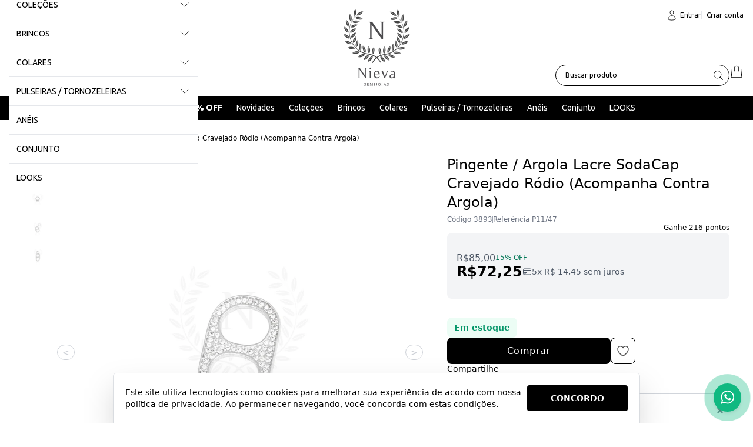

--- FILE ---
content_type: text/html; charset=utf-8
request_url: https://www.nieva.com.br/prod/3893/pingente-argola-lacre-sodacap-cravejado-rodio-acompanha-contra-argola-
body_size: 48629
content:
<!DOCTYPE html><html dir="ltr" lang="pt-BR"><head><meta charset="utf-8"><meta name="viewport" content="width=device-width,minimum-scale=1,initial-scale=1,maximum-scale=10">
<meta http-equiv="X-UA-Compatible" content="IE=edge,chrome=1">
<meta name="format-detection" content="telephone=no">
<meta name="format-detection" content="email=no"><title>Pingente Lacre SodaCap Craveajdo R&oacute;dio (Acompanha Contra Argola) | Nieva Semi Joias</title><meta name="author" content="Nieva"><meta name="description" content="Compre Pingente Lacre SodaCap Craveajdo R&oacute;dio (Acompanha Contra Argola) com atendimento personalizado,  com garantia de 6 meses, parcele em at&eacute; 5 vezes sem juros"><meta name="robots" content="index,follow"><link rel="canonical" href="https://www.nieva.com.br/prod/3893/pingente-argola-lacre-sodacap-cravejado-rodio-acompanha-contra-argola-"><meta itemprop="productID" content="3893">
<meta itemprop="name" content="Pingente / Argola Lacre SodaCap Cravejado Ródio (Acompanha Contra Argola)"><meta name="cs:page" content="product">
<meta name="cs:description" content="sku=3893, name=Pingente / Argola Lacre SodaCap Cravejado Ródio (Acompanha Contra Argola)"><!-- /head-metas --><!-- head-metas-og --><meta property="og:type" content="product">
<meta property="og:locale" content="pt_BR"><meta property="og:title" content="Pingente Lacre SodaCap Craveajdo R&oacute;dio (Acompanha Contra Argola) | Nieva Semi Joias"><meta property="og:description" content="Compre Pingente Lacre SodaCap Craveajdo R&oacute;dio (Acompanha Contra Argola) com atendimento personalizado,  com garantia de 6 meses, parcele em at&eacute; 5 vezes sem juros"><meta property="og:url" content="https://www.nieva.com.br/prod/3893/pingente-argola-lacre-sodacap-cravejado-rodio-acompanha-contra-argola-"><meta property="og:site_name" content=" Nieva Semi Joias"><meta property="og:image" content="https://thumb.braavo.me/nieva/600/3871050902.webp"><meta property="og:upc" content="3893"><meta property="og:price:amount" content="85.00">
<meta property="og:price:currency" content="BRL"><meta property="og:availability" content="in stock"><meta property="og:image:width" content="600"><!-- /head-metas-og --><!-- head-metas-favicon --><link rel="apple-touch-icon" href="https://braavo-static.nyc3.digitaloceanspaces.com/favicon/nieva2/apple-touch-icon.png" sizes="180x180">
<link rel="icon" href="https://braavo-static.nyc3.digitaloceanspaces.com/favicon/nieva2/favicon-16x16.png" sizes="16x16" type="image/png">
<link rel="icon" href="https://braavo-static.nyc3.digitaloceanspaces.com/favicon/nieva2/favicon-32x32.png" sizes="32x32" type="image/png">
<link rel="manifest" href="https://braavo-static.nyc3.digitaloceanspaces.com/favicon/nieva2/site.webmanifest">
<link rel="mask-icon" href="https://braavo-static.nyc3.digitaloceanspaces.com/favicon/nieva2/safari-pinned-tab.svg" color="#333333">
<link rel="shortcut icon" href="https://braavo-static.nyc3.digitaloceanspaces.com/favicon/nieva2/favicon.ico">
<meta name="apple-mobile-web-app-title" content="Nieva">
<meta name="application-name" content="Nieva">
<meta name="msapplication-TileColor" content="#333333">
<meta name="msapplication-config" content="https://braavo-static.nyc3.digitaloceanspaces.com/favicon/nieva2/browserconfig.xml"><!-- /head-metas-favicon --><!-- head-meta-verificacao --><meta name="facebook-domain-verification" content="6isvje47j801t9lk176tnbeoqtzcme"><!-- /head-meta-verificacao --><link rel="preload" type="text/css" href="https://static1.braavo.com.br/css/_geral/geral-inicio-novo.css" as="style"><link rel="stylesheet" type="text/css" href="https://static1.braavo.com.br/css/_geral/geral-inicio-novo.css"><link rel="preload" type="text/css" href="https://static1.braavo.com.br/css/_geral/geral-listagem-prod.css" as="style"><link rel="stylesheet" type="text/css" href="https://static1.braavo.com.br/css/_geral/geral-listagem-prod.css"><link rel="preload" type="text/css" href="https://static1.braavo.com.br/css/_geral/geral-listagem.css" as="style"><link rel="stylesheet" type="text/css" href="https://static1.braavo.com.br/css/_geral/geral-listagem.css"><link rel="preload" type="text/css" href="https://static1.braavo.com.br/css/_geral/geral-internas.css" as="style"><link rel="stylesheet" type="text/css" href="https://static1.braavo.com.br/css/_geral/geral-internas.css"><link rel="preload" type="text/css" href="https://static1.braavo.com.br/css/_geral/geral-fim.css" as="style"><link rel="stylesheet" type="text/css" href="https://static1.braavo.com.br/css/_geral/geral-fim.css"><link rel="preload" type="text/css" href="https://static1.braavo.com.br/css/personalizados/nieva2-personalizados.css?cache=26010204" as="style">
<link rel="stylesheet" type="text/css" href="https://static1.braavo.com.br/css/personalizados/nieva2-personalizados.css?cache=26010204"><style type="text/css" id="css-destaques">.listagem-prod-fotos-destaque-tipo-1{display:block;}.tail-listagem-dests-id-1{display:block;}.tail-prod-ver-dests-id-1{display:block;}.listagem-prod-fotos-destaque-tipo-1{background-color:#000000;}.tail-listagem-dests-id-1{background-color:#000000;}.listagem-prod-fotos-destaque-tipo-1::before{color:#FFFFFF;}.tail-listagem-dests-id-1::before{color:#FFFFFF;}.listagem-prod-fotos-destaque-tipo-1::before{content:"Promoção";}.tail-listagem-dests-id-1::before{content:"Promoção";}.tail-prod-ver-dests-id-1::before{content:"Promoção";}.listagem-prod-fotos-destaque-tipo-2{display:block;}.tail-listagem-dests-id-2{display:block;}.tail-prod-ver-dests-id-2{display:block;}.listagem-prod-fotos-destaque-tipo-2{background-color:#000000;}.tail-listagem-dests-id-2{background-color:#000000;}.listagem-prod-fotos-destaque-tipo-2::before{color:#FFFFFF;}.tail-listagem-dests-id-2::before{color:#FFFFFF;}.listagem-prod-fotos-destaque-tipo-2::before{content:"Lançamento";}.tail-listagem-dests-id-2::before{content:"Lançamento";}.tail-prod-ver-dests-id-2::before{content:"Lançamento";}.listagem-prod-fotos-destaque-tipo-3{display:block;}.tail-listagem-dests-id-3{display:block;}.tail-prod-ver-dests-id-3{display:block;}.listagem-prod-fotos-destaque-tipo-3{background-color:#000000;}.tail-listagem-dests-id-3{background-color:#000000;}.listagem-prod-fotos-destaque-tipo-3::before{color:#FFFFFF;}.tail-listagem-dests-id-3::before{color:#FFFFFF;}.listagem-prod-fotos-destaque-tipo-3::before{content:"Exclusivo";}.tail-listagem-dests-id-3::before{content:"Exclusivo";}.tail-prod-ver-dests-id-3::before{content:"Exclusivo";}.listagem-prod-fotos-destaque-tipo-4{display:block;}.tail-listagem-dests-id-4{display:block;}.tail-prod-ver-dests-id-4{display:block;}.listagem-prod-fotos-destaque-tipo-4{background-color:#000000;}.tail-listagem-dests-id-4{background-color:#000000;}.listagem-prod-fotos-destaque-tipo-4::before{color:#FFFFFF;}.tail-listagem-dests-id-4::before{color:#FFFFFF;}.listagem-prod-fotos-destaque-tipo-4::before{content:"Super Desconto";}.tail-listagem-dests-id-4::before{content:"Super Desconto";}.tail-prod-ver-dests-id-4::before{content:"Super Desconto";}.listagem-prod-fotos-destaque-tipo-5{display:block;}.tail-listagem-dests-id-5{display:block;}.tail-prod-ver-dests-id-5{display:block;}.listagem-prod-fotos-destaque-tipo-5{background-color:#000000;}.tail-listagem-dests-id-5{background-color:#000000;}.listagem-prod-fotos-destaque-tipo-5::before{color:#FFFFFF;}.tail-listagem-dests-id-5::before{color:#FFFFFF;}.listagem-prod-fotos-destaque-tipo-5::before{content:"Pré-Venda";}.tail-listagem-dests-id-5::before{content:"Pré-Venda";}.tail-prod-ver-dests-id-5::before{content:"Pré-Venda";}.listagem-prod-fotos-destaque-tipo-6{display:block;}.tail-listagem-dests-id-6{display:block;}.tail-prod-ver-dests-id-6{display:block;}.listagem-prod-fotos-destaque-tipo-6{background-color:#000000;}.tail-listagem-dests-id-6{background-color:#000000;}.listagem-prod-fotos-destaque-tipo-6::before{color:#FFFFFF;}.tail-listagem-dests-id-6::before{color:#FFFFFF;}.listagem-prod-fotos-destaque-tipo-6::before{content:"Festas";}.tail-listagem-dests-id-6::before{content:"Festas";}.tail-prod-ver-dests-id-6::before{content:"Festas";}.listagem-prod-fotos-destaque-tipo-7{display:block;}.tail-listagem-dests-id-7{display:block;}.tail-prod-ver-dests-id-7{display:block;}.listagem-prod-fotos-destaque-tipo-7{background-color:#000000;}.tail-listagem-dests-id-7{background-color:#000000;}.listagem-prod-fotos-destaque-tipo-7::before{color:#FFFFFF;}.tail-listagem-dests-id-7::before{color:#FFFFFF;}.listagem-prod-fotos-destaque-tipo-7::before{content:"Bazar";}.tail-listagem-dests-id-7::before{content:"Bazar";}.tail-prod-ver-dests-id-7::before{content:"Bazar";}.listagem-prod-fotos-destaque-tipo-8{display:block;}.tail-listagem-dests-id-8{display:block;}.tail-prod-ver-dests-id-8{display:block;}.listagem-prod-fotos-destaque-tipo-8{background-color:#000000;}.tail-listagem-dests-id-8{background-color:#000000;}.listagem-prod-fotos-destaque-tipo-8::before{color:#FFFFFF;}.tail-listagem-dests-id-8::before{color:#FFFFFF;}.listagem-prod-fotos-destaque-tipo-8::before{content:"Preço Especial";}.tail-listagem-dests-id-8::before{content:"Preço Especial";}.tail-prod-ver-dests-id-8::before{content:"Preço Especial";}.listagem-prod-fotos-destaque-tipo-9{display:block;}.tail-listagem-dests-id-9{display:block;}.tail-prod-ver-dests-id-9{display:block;}.listagem-prod-fotos-destaque-tipo-9{background-color:#000000;}.tail-listagem-dests-id-9{background-color:#000000;}.listagem-prod-fotos-destaque-tipo-9::before{color:#FFFFFF;}.tail-listagem-dests-id-9::before{color:#FFFFFF;}.listagem-prod-fotos-destaque-tipo-9::before{content:"Sale";}.tail-listagem-dests-id-9::before{content:"Sale";}.tail-prod-ver-dests-id-9::before{content:"Sale";}.listagem-prod-fotos-destaque-tipo-10{display:block;}.tail-listagem-dests-id-10{display:block;}.tail-prod-ver-dests-id-10{display:block;}.listagem-prod-fotos-destaque-tipo-10{background-color:#000000;}.tail-listagem-dests-id-10{background-color:#000000;}.listagem-prod-fotos-destaque-tipo-10::before{color:#FFFFFF;}.tail-listagem-dests-id-10::before{color:#FFFFFF;}.listagem-prod-fotos-destaque-tipo-10::before{content:"News";}.tail-listagem-dests-id-10::before{content:"News";}.tail-prod-ver-dests-id-10::before{content:"News";}.listagem-prod-fotos-destaque-tipo-11{display:block;}.tail-listagem-dests-id-11{display:block;}.tail-prod-ver-dests-id-11{display:block;}.listagem-prod-fotos-destaque-tipo-11{background-color:#000000;}.tail-listagem-dests-id-11{background-color:#000000;}.listagem-prod-fotos-destaque-tipo-11::before{color:#FFFFFF;}.tail-listagem-dests-id-11::before{color:#FFFFFF;}.listagem-prod-fotos-destaque-tipo-11::before{content:"Preview";}.tail-listagem-dests-id-11::before{content:"Preview";}.tail-prod-ver-dests-id-11::before{content:"Preview";}</style><!-- head-tailwind -->
<link rel="preload" type="text/css" href="https://static1.braavo.com.br/tailwind/tailwind-2.2.19-v1.min.css" as="style">
<link rel="stylesheet" type="text/css" href="https://static1.braavo.com.br/tailwind/tailwind-2.2.19-v1.min.css">
<style>
  .disabled-bg:disabled{background-color:rgb(229 231 235); opacity:.5;}

  .grid-rows-7{grid-template-rows:repeat(7,minmax(0,1fr));}

  @media (min-width:1024px) {
    .lg\:grid-rows-7{grid-template-rows:repeat(7,minmax(0,1fr));}
  }

  /* Trustvox (reset) */
  .carousel__track{overflow:visible;}

  /* Variáveis */
  :root {
    --tailListagemCardRecuo:0.5rem;
  }

  /* Listagem - Botão setas */
  .tail-listagem-blog-seta-interno,
  .tail-listagem-cate-seta-interno,
  .tail-listagem-conj-seta-interno,
  .tail-listagem-inst-seta-interno,
  .tail-listagem-marc-seta-interno,
  .tail-listagem-prod-seta-interno{aspect-ratio:1/1;}

  /* Listagem - Controla o comportamento do scroll */
  .tail-listagem-blog-slider-container,
  .tail-listagem-cate-slider-container,
  .tail-listagem-conj-slider-container,
  .tail-listagem-inst-slider-container,
  .tail-listagem-marc-slider-container,
  .tail-listagem-prod-slider-container{
    scroll-behavior:smooth;
    scroll-snap-type:x mandatory;
    scrollbar-width:none;
  }

  /* Listagem - Esconde scroll bar no Firefox */
  .tail-listagem-blog-slider-container::-webkit-scrollbar,
  .tail-listagem-cate-slider-container::-webkit-scrollbar,
  .tail-listagem-conj-slider-container::-webkit-scrollbar,
  .tail-listagem-inst-slider-container::-webkit-scrollbar,
  .tail-listagem-marc-slider-container::-webkit-scrollbar,
  .tail-listagem-prod-slider-container::-webkit-scrollbar{display:none;}

  /* Produtos - Largura mínima das variações de texto */
  .tail-listagem-prod-variacao-texto{min-width:2.5rem;}

  /* Produtos - Esconde scroll das variações */
  .tail-listagem-prod-lista-vari::-webkit-scrollbar{display:none;}
  .tail-listagem-prod-lista-vari{-ms-overflow-style:none;scrollbar-width:none;}

  .tail-listagem-card-largura-1{width:calc(100%/1 - var(--tailListagemCardRecuo));}
@media(min-width:640px){.md\:tail-listagem-card-largura-1{width:calc(100%/1 - var(--tailListagemCardRecuo));}}
@media(min-width:1024px){.lg\:tail-listagem-card-largura-1{width:calc(100%/1 - var(--tailListagemCardRecuo));}}
@media(min-width:1536px){.\2xl\:tail-listagem-card-largura-1{width:calc(100%/1 - var(--tailListagemCardRecuo));}}
.tail-listagem-card-largura-2{width:calc(100%/2 - var(--tailListagemCardRecuo));}
@media(min-width:640px){.md\:tail-listagem-card-largura-2{width:calc(100%/2 - var(--tailListagemCardRecuo));}}
@media(min-width:1024px){.lg\:tail-listagem-card-largura-2{width:calc(100%/2 - var(--tailListagemCardRecuo));}}
@media(min-width:1536px){.\2xl\:tail-listagem-card-largura-2{width:calc(100%/2 - var(--tailListagemCardRecuo));}}
.tail-listagem-card-largura-3{width:calc(100%/3 - var(--tailListagemCardRecuo));}
@media(min-width:640px){.md\:tail-listagem-card-largura-3{width:calc(100%/3 - var(--tailListagemCardRecuo));}}
@media(min-width:1024px){.lg\:tail-listagem-card-largura-3{width:calc(100%/3 - var(--tailListagemCardRecuo));}}
@media(min-width:1536px){.\2xl\:tail-listagem-card-largura-3{width:calc(100%/3 - var(--tailListagemCardRecuo));}}
.tail-listagem-card-largura-4{width:calc(100%/4 - var(--tailListagemCardRecuo));}
@media(min-width:640px){.md\:tail-listagem-card-largura-4{width:calc(100%/4 - var(--tailListagemCardRecuo));}}
@media(min-width:1024px){.lg\:tail-listagem-card-largura-4{width:calc(100%/4 - var(--tailListagemCardRecuo));}}
@media(min-width:1536px){.\2xl\:tail-listagem-card-largura-4{width:calc(100%/4 - var(--tailListagemCardRecuo));}}
.tail-listagem-card-largura-5{width:calc(100%/5 - var(--tailListagemCardRecuo));}
@media(min-width:640px){.md\:tail-listagem-card-largura-5{width:calc(100%/5 - var(--tailListagemCardRecuo));}}
@media(min-width:1024px){.lg\:tail-listagem-card-largura-5{width:calc(100%/5 - var(--tailListagemCardRecuo));}}
@media(min-width:1536px){.\2xl\:tail-listagem-card-largura-5{width:calc(100%/5 - var(--tailListagemCardRecuo));}}
.tail-listagem-card-largura-6{width:calc(100%/6 - var(--tailListagemCardRecuo));}
@media(min-width:640px){.md\:tail-listagem-card-largura-6{width:calc(100%/6 - var(--tailListagemCardRecuo));}}
@media(min-width:1024px){.lg\:tail-listagem-card-largura-6{width:calc(100%/6 - var(--tailListagemCardRecuo));}}
@media(min-width:1536px){.\2xl\:tail-listagem-card-largura-6{width:calc(100%/6 - var(--tailListagemCardRecuo));}}
.tail-listagem-card-largura-7{width:calc(100%/7 - var(--tailListagemCardRecuo));}
@media(min-width:640px){.md\:tail-listagem-card-largura-7{width:calc(100%/7 - var(--tailListagemCardRecuo));}}
@media(min-width:1024px){.lg\:tail-listagem-card-largura-7{width:calc(100%/7 - var(--tailListagemCardRecuo));}}
@media(min-width:1536px){.\2xl\:tail-listagem-card-largura-7{width:calc(100%/7 - var(--tailListagemCardRecuo));}}
.tail-listagem-card-largura-8{width:calc(100%/8 - var(--tailListagemCardRecuo));}
@media(min-width:640px){.md\:tail-listagem-card-largura-8{width:calc(100%/8 - var(--tailListagemCardRecuo));}}
@media(min-width:1024px){.lg\:tail-listagem-card-largura-8{width:calc(100%/8 - var(--tailListagemCardRecuo));}}
@media(min-width:1536px){.\2xl\:tail-listagem-card-largura-8{width:calc(100%/8 - var(--tailListagemCardRecuo));}}
.tail-listagem-card-largura-9{width:calc(100%/9 - var(--tailListagemCardRecuo));}
@media(min-width:640px){.md\:tail-listagem-card-largura-9{width:calc(100%/9 - var(--tailListagemCardRecuo));}}
@media(min-width:1024px){.lg\:tail-listagem-card-largura-9{width:calc(100%/9 - var(--tailListagemCardRecuo));}}
@media(min-width:1536px){.\2xl\:tail-listagem-card-largura-9{width:calc(100%/9 - var(--tailListagemCardRecuo));}}
.tail-listagem-card-largura-10{width:calc(100%/10 - var(--tailListagemCardRecuo));}
@media(min-width:640px){.md\:tail-listagem-card-largura-10{width:calc(100%/10 - var(--tailListagemCardRecuo));}}
@media(min-width:1024px){.lg\:tail-listagem-card-largura-10{width:calc(100%/10 - var(--tailListagemCardRecuo));}}
@media(min-width:1536px){.\2xl\:tail-listagem-card-largura-10{width:calc(100%/10 - var(--tailListagemCardRecuo));}}
.tail-listagem-card-largura-11{width:calc(100%/11 - var(--tailListagemCardRecuo));}
@media(min-width:640px){.md\:tail-listagem-card-largura-11{width:calc(100%/11 - var(--tailListagemCardRecuo));}}
@media(min-width:1024px){.lg\:tail-listagem-card-largura-11{width:calc(100%/11 - var(--tailListagemCardRecuo));}}
@media(min-width:1536px){.\2xl\:tail-listagem-card-largura-11{width:calc(100%/11 - var(--tailListagemCardRecuo));}}
.tail-listagem-card-largura-12{width:calc(100%/12 - var(--tailListagemCardRecuo));}
@media(min-width:640px){.md\:tail-listagem-card-largura-12{width:calc(100%/12 - var(--tailListagemCardRecuo));}}
@media(min-width:1024px){.lg\:tail-listagem-card-largura-12{width:calc(100%/12 - var(--tailListagemCardRecuo));}}
@media(min-width:1536px){.\2xl\:tail-listagem-card-largura-12{width:calc(100%/12 - var(--tailListagemCardRecuo));}}
.tail-listagem-card-largura-13{width:calc(100%/13 - var(--tailListagemCardRecuo));}
@media(min-width:640px){.md\:tail-listagem-card-largura-13{width:calc(100%/13 - var(--tailListagemCardRecuo));}}
@media(min-width:1024px){.lg\:tail-listagem-card-largura-13{width:calc(100%/13 - var(--tailListagemCardRecuo));}}
@media(min-width:1536px){.\2xl\:tail-listagem-card-largura-13{width:calc(100%/13 - var(--tailListagemCardRecuo));}}
.tail-listagem-card-largura-14{width:calc(100%/14 - var(--tailListagemCardRecuo));}
@media(min-width:640px){.md\:tail-listagem-card-largura-14{width:calc(100%/14 - var(--tailListagemCardRecuo));}}
@media(min-width:1024px){.lg\:tail-listagem-card-largura-14{width:calc(100%/14 - var(--tailListagemCardRecuo));}}
@media(min-width:1536px){.\2xl\:tail-listagem-card-largura-14{width:calc(100%/14 - var(--tailListagemCardRecuo));}}
.tail-listagem-card-largura-15{width:calc(100%/15 - var(--tailListagemCardRecuo));}
@media(min-width:640px){.md\:tail-listagem-card-largura-15{width:calc(100%/15 - var(--tailListagemCardRecuo));}}
@media(min-width:1024px){.lg\:tail-listagem-card-largura-15{width:calc(100%/15 - var(--tailListagemCardRecuo));}}
@media(min-width:1536px){.\2xl\:tail-listagem-card-largura-15{width:calc(100%/15 - var(--tailListagemCardRecuo));}}
.tail-listagem-card-largura-16{width:calc(100%/16 - var(--tailListagemCardRecuo));}
@media(min-width:640px){.md\:tail-listagem-card-largura-16{width:calc(100%/16 - var(--tailListagemCardRecuo));}}
@media(min-width:1024px){.lg\:tail-listagem-card-largura-16{width:calc(100%/16 - var(--tailListagemCardRecuo));}}
@media(min-width:1536px){.\2xl\:tail-listagem-card-largura-16{width:calc(100%/16 - var(--tailListagemCardRecuo));}}
.tail-listagem-card-largura-17{width:calc(100%/17 - var(--tailListagemCardRecuo));}
@media(min-width:640px){.md\:tail-listagem-card-largura-17{width:calc(100%/17 - var(--tailListagemCardRecuo));}}
@media(min-width:1024px){.lg\:tail-listagem-card-largura-17{width:calc(100%/17 - var(--tailListagemCardRecuo));}}
@media(min-width:1536px){.\2xl\:tail-listagem-card-largura-17{width:calc(100%/17 - var(--tailListagemCardRecuo));}}
.tail-listagem-card-largura-18{width:calc(100%/18 - var(--tailListagemCardRecuo));}
@media(min-width:640px){.md\:tail-listagem-card-largura-18{width:calc(100%/18 - var(--tailListagemCardRecuo));}}
@media(min-width:1024px){.lg\:tail-listagem-card-largura-18{width:calc(100%/18 - var(--tailListagemCardRecuo));}}
@media(min-width:1536px){.\2xl\:tail-listagem-card-largura-18{width:calc(100%/18 - var(--tailListagemCardRecuo));}}
.tail-listagem-card-largura-19{width:calc(100%/19 - var(--tailListagemCardRecuo));}
@media(min-width:640px){.md\:tail-listagem-card-largura-19{width:calc(100%/19 - var(--tailListagemCardRecuo));}}
@media(min-width:1024px){.lg\:tail-listagem-card-largura-19{width:calc(100%/19 - var(--tailListagemCardRecuo));}}
@media(min-width:1536px){.\2xl\:tail-listagem-card-largura-19{width:calc(100%/19 - var(--tailListagemCardRecuo));}}
.tail-listagem-card-largura-20{width:calc(100%/20 - var(--tailListagemCardRecuo));}
@media(min-width:640px){.md\:tail-listagem-card-largura-20{width:calc(100%/20 - var(--tailListagemCardRecuo));}}
@media(min-width:1024px){.lg\:tail-listagem-card-largura-20{width:calc(100%/20 - var(--tailListagemCardRecuo));}}
@media(min-width:1536px){.\2xl\:tail-listagem-card-largura-20{width:calc(100%/20 - var(--tailListagemCardRecuo));}}

  /* Padrão Principal - Sem Mike */
  .tt{margin-bottom:15px; font-weight:400; font-size:18px; text-align:center; text-transform:uppercase;}
  .botao-primario{background-color:#000;}
</style><!-- head-css-evisual-fontes -->
<link rel="preconnect" href="https://fonts.googleapis.com">
<link rel="preconnect" href="https://fonts.gstatic.com" crossorigin>
<link rel="stylesheet" href="https://fonts.googleapis.com/css2?family=Ubuntu:ital,wght@0,100;0,200;0,300;0,400;0,500;0,600;0,700;0,900;1,100;1,200;1,300;1,400;1,500;1,600;1,700;1,800;1,900&display=swap">
<!-- head-css-evisual -->
<style id="css-evisual-json" class="js-ev-json">
.ev-cabecalho, .ev-aviso-alternado{font-family:Ubuntu !important;}
.ev-topo-interno-1{background-color:#fff;}
.ev-topo-interno-1{border-color:transparent !important;}
.ev-topo-interno-2{background-color:#000;}
.ev-topo-interno-2{border-color:transparent !important;}
@media(min-width:1024px){.tt{font-size:24px !important;}}
.ev-topo-categorias-1-dados-lista0{border-color:transparent !important;}
.ev-topo-categorias-1-dados-item0:hover .ev-topo-categorias-1-dados-link0{background-color:#f00 !important;}
.ev-topo-categorias-1-dados-link0{color:#fff !important;}
@media (min-width:1024px){.ev-topo-categorias-1-dados-interno1{background-color:#000000 !important;}}
@media (min-width:1024px){.ev-topo-categorias-1-dados-item1{border-color:#444444 !important;}}
.ev-topo-categorias-1-dados-link1{color:#ffffff !important;}
.ev-topo-categorias-1-dados-link2{color:#fff !important;}
@media(min-width:1024px){.ev-topo-categorias-1-dados-link0{font-size:14px !important;}}
</style>
<style id="css-black-friday-cor">
  :root{
    --black-friday-fundo: #000000 !important;
    --black-friday-texto: #ffffff !important;
    --black-friday-borda: #555555 !important;
  }
</style>

<!-- head-pixels --><!-- google analytics 4 - pixel -->
<script async src="https://www.googletagmanager.com/gtag/js?id=G-HWSDKDSKJM"></script><script type="text/javascript">
window.dataLayer = window.dataLayer || [];
function gtag(){dataLayer.push(arguments)}
gtag("js", new Date());gtag("config", "G-HWSDKDSKJM", {"allow_enhanced_conversions": true});gtag("config", "G-YMBKM3R874");var dataGoogleGa4 = {"id":"","loja":"Nieva"};</script>
<script defer type="text/javascript" src="https://static1.braavo.com.br/js-min/es6/tail-pixel-eventos-google-ga4.js?cache=26010204"></script><!-- facebook - pixel -->
<script type="text/javascript">
!function(f,b,e,v,n,t,s){
  if(f.fbq)return;n=f.fbq=function(){n.callMethod?
  n.callMethod.apply(n,arguments):n.queue.push(arguments)};
  if(!f._fbq)f._fbq=n;n.push=n;n.loaded=!0;n.version="2.0";
  n.queue=[];t=b.createElement(e);t.async=!0;
  t.src=v;s=b.getElementsByTagName(e)[0];
  s.parentNode.insertBefore(t,s)
}(window, document,"script","https://connect.facebook.net/en_US/fbevents.js");
fbq("init", "927560584054882");
// Previne envio automático do evento PageView quando ocorre mudanças na URL
fbq.disablePushState = true;
fbq("track", "PageView");
</script>
<script defer type="text/javascript" src="https://static1.braavo.com.br/js-min/es6/tail-pixel-eventos-facebook.js?cache=26010204"></script><!-- eventos -->
<script type="text/javascript" data-braavo="inline">
var dataFacebookPixelEvento = {"ativo":true};
var dataTiktokPixelEvento = {"ativo":true};
var dataPinterestPixelEvento = {"ativo":true};
</script><!-- /head-pixels --><script type="text/javascript" id="menu-carrinho">
jsMenuCarrinho={"total":"0,00","qtde":0,"texto":"item|itens","produtos":[]};</script><script type="text/javascript" id="js-global">console.log('Braavo! Plataforma de Lojas Virtuais. Todos os direitos reservados');jsGlobal={"layoutAno":"2015","pid":"nieva","urlCake":"/","facebook":0,"carrinho":"Carrinho","dataHoje":"2026-01-02","host_local":false,"host_teste":false};jsFlutTopo={"ativo":"true","referencia":"principal","efeito":"fade","desativar":"iphone|ipad","elementos":"topo-logo|topo-menu-a|topo-busca|topo-menu-c|topo-crr"};jsFlutCrr={"ativo":"true","efeito":"fade"};jsCrr={"vazio":"vazio","valor":"R$ 0,00"};jsLateralFixoMargem={"texto":null};jsProd={"selecionar-variacao":"1"};jsListaRela=[];jsListaFoto=[];compraRapidaId='0';compraRapidaTrava=false;compraRapidaMouse=false;</script><script type="text/javascript" id="js-dinamicos">jsLogin='<a href="/login?redir=%2Fprod%2F3893%2Fpingente-argola-lacre-sodacap-cravejado-rodio-acompanha-contra-argola-" rel="nofollow" class="tipo-login-opcao tipo-login-link tipo-login-link-login">Entrar</a><a href="/cadastro" class="tipo-login-opcao tipo-login-link tipo-login-link-cadastro">Criar conta</a>';jsGlobal['grupo_id']='1';</script><!-- head-scripts --><link rel="preload" href="https://static1.braavo.com.br/js-min/_geral/alias.js?cache=26010204" as="script">
<script type="text/javascript" src="https://static1.braavo.com.br/js-min/_geral/alias.js?cache=26010204"></script><script defer type="text/javascript" src="https://static1.braavo.com.br/js-min/es6/mascaras.js"></script><script defer type="text/javascript" src="https://static1.braavo.com.br/js-min/es6/utm.js?cache=26010204"></script>
<script defer type="text/javascript" src="https://static1.braavo.com.br/js-min/es6/cookies.js?cache=26010204"></script>
<script defer type="text/javascript" src="https://static1.braavo.com.br/js-min/es6/hover-mobile.js?cache=26010204"></script>
<script defer type="text/javascript" src="https://static1.braavo.com.br/js-min/es6/tampao.js?cache=26010204"></script>
<script defer type="text/javascript" src="https://static1.braavo.com.br/js-min/es6/paginacao.js?cache=26010204"></script>
<script defer type="text/javascript" src="https://static1.braavo.com.br/js-min/es6/newsletter2.js?cache=26010204"></script>
<script defer type="text/javascript" src="https://static1.braavo.com.br/js-min/es6/contato2.js?cache=26010204"></script><script defer type="text/javascript" src="https://static1.braavo.com.br/js-min/es6/tail-pixel-eventos.js?cache=26010204"></script><script defer type="text/javascript" src="https://static1.braavo.com.br/js-min/es6/bann-slider.js?cache=26010204"></script><script defer type="text/javascript" src="https://static1.braavo.com.br/js-min/es6/cronometro.js?cache=26010204"></script><script defer type="text/javascript" src="https://static1.braavo.com.br/js-min/es6/popup-newsletter2.js?cache=26010204"></script><script defer type="text/javascript" src="https://static1.braavo.com.br/js-min/es6/endereco-pais.js?cache=26010204"></script><script defer type="text/javascript" src="https://static1.braavo.com.br/js-min/es6/tail-carrinho-brinde.js?cache=26010204"></script>
<script defer type="text/javascript" src="https://static1.braavo.com.br/js-min/es6/tail-carrinho-compartilhar.js?cache=26010204"></script>
<script defer type="text/javascript" src="https://static1.braavo.com.br/js-min/es6/tail-carrinho-crmbonus.js?cache=26010204"></script>
<script defer type="text/javascript" src="https://static1.braavo.com.br/js-min/es6/tail-frete-resumo.js?cache=26010204"></script>
<script defer type="text/javascript" src="https://static1.braavo.com.br/js-min/es6/tail-parcela-resumo.js?cache=26010204"></script><script defer type="text/javascript" src="https://static1.braavo.com.br/js-min/es6/tail-conjunto-ver.js?cache=26010204"></script>
<script defer type="text/javascript" src="https://static1.braavo.com.br/js-min/es6/tail-conjunto-ver-etapa-comprar2.js?cache=26010204"></script><script defer type="text/javascript" src="https://static1.braavo.com.br/js-min/es6/tail-prod-ver-etapa-variacao.js?cache=26010204"></script>
<script defer type="text/javascript" src="https://static1.braavo.com.br/js-min/es6/tail-prod-ver-etapa-preco.js?cache=26010204"></script>
<script defer type="text/javascript" src="https://static1.braavo.com.br/js-min/es6/tail-prod-ver-etapa-url.js?cache=26010204"></script>
<script defer type="text/javascript" src="https://static1.braavo.com.br/js-min/es6/tail-prod-ver-etapa-desejo.js?cache=26010204"></script>
<script defer type="text/javascript" src="https://static1.braavo.com.br/js-min/es6/tail-prod-ver-etapa-espera.js?cache=26010204"></script>
<script defer type="text/javascript" src="https://static1.braavo.com.br/js-min/es6/tail-prod-ver-etapa-frete.js?cache=26010204"></script>
<script defer type="text/javascript" src="https://static1.braavo.com.br/js-min/es6/tail-prod-ver-etapa-parcela.js?cache=26010204"></script>
<script defer type="text/javascript" src="https://static1.braavo.com.br/js-min/es6/tail-prod-ver-etapa-quantidade.js?cache=26010204"></script>
<script defer type="text/javascript" src="https://static1.braavo.com.br/js-min/es6/tail-prod-ver-etapa-comprar2.js?cache=26010204"></script>
<script defer type="text/javascript" src="https://static1.braavo.com.br/js-min/es6/tail-prod-ver-etapa-personalizado.js?cache=26010204"></script>
<script defer type="text/javascript" src="https://static1.braavo.com.br/js-min/es6/tail-prod-ver-pergunta2.js?cache=26010204"></script>
<script defer type="text/javascript" src="https://static1.braavo.com.br/js-min/es6/tail-prod-ver-visualizado.js?cache=26010204"></script><script defer type="text/javascript" src="https://static1.braavo.com.br/js-min/es6/produto-ver-fotos.js?cache=26010204"></script>
<script defer type="text/javascript" src="https://static1.braavo.com.br/js-min/es6/tail-listagem-slider.js?cache=26010204"></script><!-- /head-scripts --><!-- head-scripts-funcoes --><link rel="preload" href="https://static1.braavo.com.br/js-min/es6/funcoes/nieva2.js?cache=26010204" as="script"><script type="text/javascript" src="https://static1.braavo.com.br/js-min/es6/funcoes/nieva2.js?cache=26010204"></script>
<!-- script-snippets -->
<meta name="p:domain_verify" content="5770890a5d368e26fd4a856acbf91c5f"/>

<!-- script-snippets-fim -->
</head><body id="pag-produto" data-tema="nieva2" data-idioma="1" data-grupo-id="1" data-editor-visual-aberto="0" data-listagem-seta-circular-voltar="0" data-listagem-seta-circular-avancar="0" data-logado-braavo="0" data-pagina-atual="/prod/3893/pingente-argola-lacre-sodacap-cravejado-rodio-acompanha-contra-argola-" data-slide-in="0" class="js-body">
<!-- script-snippets -->
<!-- Google Tag Manager -->
<noscript><iframe src="//www.googletagmanager.com/ns.html?id=GTM-54F8DZ"
height="0" width="0" style="display:none;visibility:hidden"></iframe></noscript>
<script>(function(w,d,s,l,i){w[l]=w[l]||[];w[l].push({'gtm.start':
new Date().getTime(),event:'gtm.js'});var f=d.getElementsByTagName(s)[0],
j=d.createElement(s),dl=l!='dataLayer'?'&l='+l:'';j.async=true;j.src=
'//www.googletagmanager.com/gtm.js?id='+i+dl;f.parentNode.insertBefore(j,f);
})(window,document,'script','dataLayer','GTM-54F8DZ');</script>
<!-- End Google Tag Manager -->

<!-- script-snippets-fim -->
<div id="container" class="overflow-visible geral js-geral"><header class="top-0 z-50 w-full overflow-visible sticky tail-cabecalho ev-cabecalho js-tail-cabecalho" data-template="1101">
<section class="overflow-visible text-xs relative tail-topo ev-topo js-tail-topo js-appec-escondido js-braavoapp-escondido">

    
  <section data-nome="interno_1" class="relative p-4 overflow-visible transition duration-300 border-b border-transparent border-solid md:border-gray-200 lg:text-left ev-topo-interno-1 js-tail-topo-interno-1 tail-topo-interno-1" data-seta-posicao="baixo">
    <div class="grid grid-cols-3 overflow-visible tail-topo-classe-limite">
                        <div class="flex flex-wrap items-center max-w-sm gap-x-2 gap-y-6">
            <div data-nome="social-1" class="self-start hidden lg:block tail-topo-social js-tail-topo-inverter">
  <div class="ev-topo-social-interno">

    
    
    <ul class="flex justify-center gap-1 md:justify-start ev-topo-social-lista" data-seta-posicao="baixo">
                      <li class="ev-topo-social-item  ev-topo-social-dados-item">
          <a href="http://www.facebook.com/NievaStore" class="block p-1 ev-topo-social-link  ev-topo-social-dados-link" title="facebook" rel="external" target="_blank">
            
                          <svg class="h-5 fill-current  ev-topo-social-dados-svg tail-topo-social-vetor-facebook" version="1.1" xmlns="//www.w3.org/2000/svg" xmlns:xlink="//www.w3.org/1999/xlink" x="0px" y="0px" viewBox="0 0 50 50" enable-background="new 0 0 50 50" xml:space="preserve">
                <path d="M35.627,16.183h-7.92V10.99c0-1.951,1.293-2.406,2.203-2.406c0.908,0,5.59,0,5.59,0V0.011l-7.697-0.029c-8.543,0-10.487,6.395-10.487,10.487v5.715h-4.941v8.835h4.941c0,11.338,0,24.999,0,24.999h10.391c0,0,0-13.797,0-24.999h7.012L35.627,16.183z"></path>
              </svg>
            
            
            
            
            
            
            
            
            
            
            
                      </a>
        </li>
                      <li class="ev-topo-social-item  ev-topo-social-dados-item">
          <a href="http://www.instagram.com/nievastore" class="block p-1 ev-topo-social-link  ev-topo-social-dados-link" title="instagram" rel="external" target="_blank">
            
            
                          <svg class="h-5 fill-current  ev-topo-social-dados-svg tail-topo-social-vetor-instagram" version="1.1" xmlns="//www.w3.org/2000/svg" xmlns:xlink="//www.w3.org/1999/xlink" x="0px" y="0px" viewBox="0 0 56.7 56.7" enable-background="new 0 0 56.7 56.7" xml:space="preserve">
                <g>
                  <path d="M28.2,16.7c-7,0-12.8,5.7-12.8,12.8s5.7,12.8,12.8,12.8S41,36.5,41,29.5S35.2,16.7,28.2,16.7z M28.2,37.7c-4.5,0-8.2-3.7-8.2-8.2s3.7-8.2,8.2-8.2s8.2,3.7,8.2,8.2S32.7,37.7,28.2,37.7z"/>
                  <circle cx="41.5" cy="16.4" r="2.9"/>
                  <path d="M49,8.9c-2.6-2.7-6.3-4.1-10.5-4.1H17.9c-8.7,0-14.5,5.8-14.5,14.5v20.5c0,4.3,1.4,8,4.2,10.7c2.7,2.6,6.3,3.9,10.4,3.9h20.4c4.3,0,7.9-1.4,10.5-3.9c2.7-2.6,4.1-6.3,4.1-10.6V19.3C53,15.1,51.6,11.5,49,8.9z M48.6,39.9c0,3.1-1.1,5.6-2.9,7.3s-4.3,2.6-7.3,2.6H18c-3,0-5.5-0.9-7.3-2.6C8.9,45.4,8,42.9,8,39.8V19.3c0-3,0.9-5.5,2.7-7.3c1.7-1.7,4.3-2.6,7.3-2.6h20.6c3,0,5.5,0.9,7.3,2.7c1.7,1.8,2.7,4.3,2.7,7.2V39.9L48.6,39.9z"/>
                </g>
              </svg>
            
            
            
            
            
            
            
            
            
            
                      </a>
        </li>
                      <li class="ev-topo-social-item  ev-topo-social-dados-item">
          <a href="http://www.pinterest.com/nievastore" class="block p-1 ev-topo-social-link  ev-topo-social-dados-link" title="pinterest" rel="external" target="_blank">
            
            
            
            
                          <svg class="h-5 fill-current  ev-topo-social-dados-svg tail-topo-social-vetor-pinterest" version="1.1" xmlns="//www.w3.org/2000/svg" xmlns:xlink="//www.w3.org/1999/xlink" x="0px" y="0px" viewBox="0 0 50 50" enable-background="new 0 0 50 50" xml:space="preserve">
                <path d="M26.16,0.208c-13.487,0-20.287,9.668-20.287,17.733c0,4.881,1.848,9.226,5.812,10.843c0.651,0.266,1.233,0.01,1.422-0.711c0.13-0.496,0.441-1.754,0.58-2.277c0.189-0.712,0.115-0.961-0.409-1.583c-1.143-1.348-1.875-3.093-1.875-5.566c0-7.172,5.368-13.595,13.976-13.595c7.623,0,11.812,4.659,11.812,10.877c0,8.186-3.622,15.094-8.999,15.094c-2.969,0-5.191-2.455-4.48-5.469c0.854-3.596,2.506-7.476,2.506-10.073c0-2.323-1.249-4.26-3.828-4.26c-3.035,0-5.474,3.141-5.474,7.347c0,2.679,0.905,4.492,0.905,4.492s-3.106,13.165-3.652,15.469c-1.083,4.59-0.163,10.217-0.084,10.783c0.046,0.34,0.479,0.42,0.676,0.164c0.279-0.363,3.896-4.826,5.124-9.287c0.349-1.264,1.997-7.803,1.997-7.803c0.986,1.883,3.869,3.537,6.935,3.537c9.123,0,15.314-8.318,15.314-19.454C44.129,8.049,36.998,0.208,26.16,0.208z"></path>
              </svg>
            
            
            
            
            
            
            
            
                      </a>
        </li>
                                                          </ul>
  </div>
</div><div data-nome="menu-1" class="items-center self-end hidden w-full lg:flex tail-topo-menu-1">
  <div class="ev-topo-menu-interno ev-topo-menu-1-interno">

    
    
    <nav>
      <ul class="flex flex-wrap items-center gap-3 divide-x divide-gray-200 divide-solid tail-topo-menu-1-dados-lista ev-topo-menu-lista ev-topo-menu-1-dados-lista" data-seta-posicao="baixo">
                            <li class="flex-shrink-0 pl-3 ev-topo-menu-item ev-topo-menu-1-dados-item tail-topo-menu-1-item">
            <a href="/" rel="next" class="hover:underline ev-topo-menu-link ev-topo-menu-1-dados-link">
              <span class="whitespace-nowrap  js-tail-topo-inverter">
                Home              </span>
            </a>
          </li>
                            <li class="flex-shrink-0 pl-3 ev-topo-menu-item ev-topo-menu-1-dados-item tail-topo-menu-1-item">
            <a href="/pag/sobre" rel="next" class="hover:underline ev-topo-menu-link ev-topo-menu-1-dados-link">
              <span class="whitespace-nowrap  js-tail-topo-inverter">
                Sobre              </span>
            </a>
          </li>
                            <li class="flex-shrink-0 pl-3 ev-topo-menu-item ev-topo-menu-1-dados-item tail-topo-menu-1-item">
            <a href="/pag/duvidas" rel="next" class="hover:underline ev-topo-menu-link ev-topo-menu-1-dados-link">
              <span class="whitespace-nowrap  js-tail-topo-inverter">
                Dúvidas              </span>
            </a>
          </li>
                            <li class="flex-shrink-0 pl-3 ev-topo-menu-item ev-topo-menu-1-dados-item tail-topo-menu-1-item">
            <a href="/pag/contato" rel="next" class="hover:underline ev-topo-menu-link ev-topo-menu-1-dados-link">
              <span class="whitespace-nowrap  js-tail-topo-inverter">
                Contato              </span>
            </a>
          </li>
                                                                </ul>
    </nav>
  </div>
</div><div class="order-first lg:hidden ev-topo-categorias-toggle-btn-abrir js-tail-topo-inverter" data-seta-posicao="baixo">
  <label for="tail-topo-hamburger-abrir" onclick="topoToggleTodosFechar(this)">
    <svg xmlns="http://www.w3.org/2000/svg" fill="none" viewBox="0 0 24 24" stroke-width="1" stroke="currentColor" class="w-8 h-8 cursor-pointer tail-topo-categorias-toggle-btn-abrir-svg ev-topo-categorias-toggle-btn-abrir-svg">
      <path stroke-linecap="round" stroke-linejoin="round" d="M3.75 5.25h16.5m-16.5 4.5h16.5m-16.5 4.5h16.5m-16.5 4.5h16.5" />
    </svg>
  </label>
  </div>
<input class="hidden tail-topo-hamburger-abrir js-tail-topo-toggle-todos" type="checkbox" name="topo-hamburger" id="tail-topo-hamburger-abrir">
<div data-nome="categorias-toggle-1" class="overflow-visible bg-black backdrop-filter backdrop-blur-sm bg-opacity-30 tail-topo-categorias-toggle">
  <div class="absolute block top-1 left-72 md:left-80 tail-topo-categorias-toggle-fechar">
    <label for="tail-topo-hamburger-abrir">
      <svg xmlns="http://www.w3.org/2000/svg" fill="none" viewBox="0 0 24 24" stroke-width="1" stroke="currentColor" class=" w-8 h-8 text-white cursor-pointer md:w-10 md:h-10">
        <path stroke-linecap="round" stroke-linejoin="round" d="M6 18L18 6M6 6l12 12" />
      </svg>
    </label>
  </div>
  <div class="w-64 h-full overflow-auto text-sm bg-white md:w-72 lg:w-80 tail-topo-categorias-toggle-interno  ev-topo-categorias-toggle-1-interno">

    
                <div class="overflow-visible tail-topo-categorias-toggle-interno ev-topo-categorias-toggle-interno ev-topo-categorias-toggle-1-dados-interno0">
        <div class="flex flex-col overflow-visible uppercase divide-y divide-gray-200 divide-solid tail-topo-categorias-toggle-lista ev-topo-categorias-toggle-lista ev-topo-categorias-toggle-1-dados-lista0">
                                                            <div class="overflow-visible tail-topo-categorias-toggle-1-dados-item-0 ev-topo-categorias-toggle-item ev-topo-categorias-toggle-1-dados-item0">
                <div class="flex items-center gap-2">
                  <a href="/cat/112/instagram" style="" rel="next" class="flex-grow inline-block py-4 pl-3 text-left ev-topo-categorias-toggle-link ev-topo-categorias-toggle-1-dados-link0 tail-topo-categorias-toggle-1-dados-link-0" data-nome="Instagram">
                    <div class="flex items-center gap-2.5 tail-topo-categorias-toggle-img-container ">
                                            Instagram                    </div>
                  </a>
                </div>
              </div>
              
                                                                                        <div class="overflow-visible tail-topo-categorias-toggle-1-dados-item-0 ev-topo-categorias-toggle-item ev-topo-categorias-toggle-1-dados-item0">
                <div class="flex items-center gap-2">
                  <a href="/cat/111/ate-50-off" style="font-weight: bold;" rel="next" class="flex-grow inline-block py-4 pl-3 text-left ev-topo-categorias-toggle-link ev-topo-categorias-toggle-1-dados-link0 tail-topo-categorias-toggle-1-dados-link-0" data-nome="ATÉ 50% OFF">
                    <div class="flex items-center gap-2.5 tail-topo-categorias-toggle-img-container ">
                                            ATÉ 50% OFF                    </div>
                  </a>
                </div>
              </div>
              
                                                                                        <div class="overflow-visible tail-topo-categorias-toggle-1-dados-item-0 ev-topo-categorias-toggle-item ev-topo-categorias-toggle-1-dados-item0">
                <div class="flex items-center gap-2">
                  <a href="/cat/29/novidades" style="" rel="next" class="flex-grow inline-block py-4 pl-3 text-left ev-topo-categorias-toggle-link ev-topo-categorias-toggle-1-dados-link0 tail-topo-categorias-toggle-1-dados-link-0" data-nome="Novidades">
                    <div class="flex items-center gap-2.5 tail-topo-categorias-toggle-img-container ">
                                            Novidades                    </div>
                  </a>
                </div>
              </div>
              
                                                                          
                                            <details class="overflow-visible tail-topo-categorias-toggle-1-dados-item-0 ev-topo-categorias-toggle-item ev-topo-categorias-toggle-1-dados-item0 tail-topo-categorias-toggle-details" data-nome="Coleções">
                  <summary style="" class="flex items-center gap-2 cursor-pointer tail-topo-mobile-summary">
                    <div class="flex-grow inline-block py-4 pl-3 text-left ev-topo-categorias-toggle-link ev-topo-categorias-toggle-1-dados-link0 tail-topo-categorias-toggle-1-dados-link-0" data-nome="Coleções">
                      <div class="flex items-center gap-2.5 tail-topo-categorias-toggle-img-container ">
                                                Coleções                      </div>
                    </div>
                    <span class="py-1.5 px-3">
                      <svg xmlns="http://www.w3.org/2000/svg" fill="none" viewBox="0 0 24 24" stroke-width="1" stroke="currentColor" class="w-5 h-5 tail-topo-categorias-toggle-seta">
                        <path stroke-linecap="round" stroke-linejoin="round" d="M19.5 8.25l-7.5 7.5-7.5-7.5">
                        </path>
                      </svg>
                    </span>
                  </summary>
                  <div class="text-left tail-topo-categorias-toggle-interno ev-topo-categorias-toggle-interno ev-topo-categorias-toggle-1-dados-interno1">
                    <div class="flex flex-col gap-2 py-4 pl-6 normal-case border-t border-gray-200 border-solid pr-1.5 ev-topo-categorias-toggle-lista ev-topo-categorias-toggle-1-dados-lista1 tail-topo-categorias-toggle-1-dados-lista-1">
                                            <div class="tail-topo-categorias-toggle-1-dados-item-1 ev-topo-categorias-toggle-item ev-topo-categorias-toggle-1-dados-item1 tail-topo-categorias-toggle-1-dados-item-1-ver-tudo">
                        <div class="flex items-center gap-x-2">
                          <a href="/cat/17/colecoes" rel="next" class="flex-grow inline-block py-2 text-left text-black ev-topo-categorias-toggle-link ev-topo-categorias-toggle-1-dados-link1 tail-topo-categorias-toggle-1-dados-link-1" data-nome="Coleções">
                            <span class="">
                              Ver Coleções                            </span>
                          </a>
                        </div>
                      </div>
                                                                                                                        <div class="tail-topo-categorias-toggle-1-dados-item-1 ev-topo-categorias-toggle-item ev-topo-categorias-toggle-1-dados-item1">
                            <div class="flex items-center gap-x-2">
                              <a href="/cat/108/infantil" rel="next" class="flex-grow inline-block py-2 text-left text-black ev-topo-categorias-toggle-link ev-topo-categorias-toggle-1-dados-link1 tail-topo-categorias-toggle-1-dados-link-1" data-nome="INFANTIL">
                                <span class="">
                                  INFANTIL                                </span>
                              </a>
                            </div>
                          </div>
                        
                                                                                                                                                                        <div class="tail-topo-categorias-toggle-1-dados-item-1 ev-topo-categorias-toggle-item ev-topo-categorias-toggle-1-dados-item1">
                            <div class="flex items-center gap-x-2">
                              <a href="/cat/81/personalizados" rel="next" class="flex-grow inline-block py-2 text-left text-black ev-topo-categorias-toggle-link ev-topo-categorias-toggle-1-dados-link1 tail-topo-categorias-toggle-1-dados-link-1" data-nome="PERSONALIZADOS">
                                <span class="">
                                  PERSONALIZADOS                                </span>
                              </a>
                            </div>
                          </div>
                        
                                                                                                                                                                        <div class="tail-topo-categorias-toggle-1-dados-item-1 ev-topo-categorias-toggle-item ev-topo-categorias-toggle-1-dados-item1">
                            <div class="flex items-center gap-x-2">
                              <a href="/cat/60/rainbow" rel="next" class="flex-grow inline-block py-2 text-left text-black ev-topo-categorias-toggle-link ev-topo-categorias-toggle-1-dados-link1 tail-topo-categorias-toggle-1-dados-link-1" data-nome="RAINBOW">
                                <span class="">
                                  RAINBOW                                </span>
                              </a>
                            </div>
                          </div>
                        
                                                                                                                                                                        <div class="tail-topo-categorias-toggle-1-dados-item-1 ev-topo-categorias-toggle-item ev-topo-categorias-toggle-1-dados-item1">
                            <div class="flex items-center gap-x-2">
                              <a href="/cat/59/pingentes" rel="next" class="flex-grow inline-block py-2 text-left text-black ev-topo-categorias-toggle-link ev-topo-categorias-toggle-1-dados-link1 tail-topo-categorias-toggle-1-dados-link-1" data-nome="PINGENTES">
                                <span class="">
                                  PINGENTES                                </span>
                              </a>
                            </div>
                          </div>
                        
                                                                                                                                                                        <div class="tail-topo-categorias-toggle-1-dados-item-1 ev-topo-categorias-toggle-item ev-topo-categorias-toggle-1-dados-item1">
                            <div class="flex items-center gap-x-2">
                              <a href="/cat/70/fivelas-scrunchies" rel="next" class="flex-grow inline-block py-2 text-left text-black ev-topo-categorias-toggle-link ev-topo-categorias-toggle-1-dados-link1 tail-topo-categorias-toggle-1-dados-link-1" data-nome="FIVELAS / SCRUNCHIES">
                                <span class="">
                                  FIVELAS / SCRUNCHIES                                </span>
                              </a>
                            </div>
                          </div>
                        
                                                                                                                                                                        <div class="tail-topo-categorias-toggle-1-dados-item-1 ev-topo-categorias-toggle-item ev-topo-categorias-toggle-1-dados-item1">
                            <div class="flex items-center gap-x-2">
                              <a href="/cat/22/religiosa" rel="next" class="flex-grow inline-block py-2 text-left text-black ev-topo-categorias-toggle-link ev-topo-categorias-toggle-1-dados-link1 tail-topo-categorias-toggle-1-dados-link-1" data-nome="RELIGIOSA">
                                <span class="">
                                  RELIGIOSA                                </span>
                              </a>
                            </div>
                          </div>
                        
                                                                                                                                                                        <div class="tail-topo-categorias-toggle-1-dados-item-1 ev-topo-categorias-toggle-item ev-topo-categorias-toggle-1-dados-item1">
                            <div class="flex items-center gap-x-2">
                              <a href="/cat/55/ponto-de-luz" rel="next" class="flex-grow inline-block py-2 text-left text-black ev-topo-categorias-toggle-link ev-topo-categorias-toggle-1-dados-link1 tail-topo-categorias-toggle-1-dados-link-1" data-nome="PONTO DE LUZ">
                                <span class="">
                                  PONTO DE LUZ                                </span>
                              </a>
                            </div>
                          </div>
                        
                                                                                                                                                                        <div class="tail-topo-categorias-toggle-1-dados-item-1 ev-topo-categorias-toggle-item ev-topo-categorias-toggle-1-dados-item1">
                            <div class="flex items-center gap-x-2">
                              <a href="/cat/19/noivas" rel="next" class="flex-grow inline-block py-2 text-left text-black ev-topo-categorias-toggle-link ev-topo-categorias-toggle-1-dados-link1 tail-topo-categorias-toggle-1-dados-link-1" data-nome="NOIVAS">
                                <span class="">
                                  NOIVAS                                </span>
                              </a>
                            </div>
                          </div>
                        
                                                                                          </div>
                  </div>
                </details>
                                                            
                                            <details class="overflow-visible tail-topo-categorias-toggle-1-dados-item-0 ev-topo-categorias-toggle-item ev-topo-categorias-toggle-1-dados-item0 tail-topo-categorias-toggle-details" data-nome="Brincos">
                  <summary style="" class="flex items-center gap-2 cursor-pointer tail-topo-mobile-summary">
                    <div class="flex-grow inline-block py-4 pl-3 text-left ev-topo-categorias-toggle-link ev-topo-categorias-toggle-1-dados-link0 tail-topo-categorias-toggle-1-dados-link-0" data-nome="Brincos">
                      <div class="flex items-center gap-2.5 tail-topo-categorias-toggle-img-container ">
                                                Brincos                      </div>
                    </div>
                    <span class="py-1.5 px-3">
                      <svg xmlns="http://www.w3.org/2000/svg" fill="none" viewBox="0 0 24 24" stroke-width="1" stroke="currentColor" class="w-5 h-5 tail-topo-categorias-toggle-seta">
                        <path stroke-linecap="round" stroke-linejoin="round" d="M19.5 8.25l-7.5 7.5-7.5-7.5">
                        </path>
                      </svg>
                    </span>
                  </summary>
                  <div class="text-left tail-topo-categorias-toggle-interno ev-topo-categorias-toggle-interno ev-topo-categorias-toggle-1-dados-interno1">
                    <div class="flex flex-col gap-2 py-4 pl-6 normal-case border-t border-gray-200 border-solid pr-1.5 ev-topo-categorias-toggle-lista ev-topo-categorias-toggle-1-dados-lista1 tail-topo-categorias-toggle-1-dados-lista-1">
                                            <div class="tail-topo-categorias-toggle-1-dados-item-1 ev-topo-categorias-toggle-item ev-topo-categorias-toggle-1-dados-item1 tail-topo-categorias-toggle-1-dados-item-1-ver-tudo">
                        <div class="flex items-center gap-x-2">
                          <a href="/cat/1/brincos" rel="next" class="flex-grow inline-block py-2 text-left text-black ev-topo-categorias-toggle-link ev-topo-categorias-toggle-1-dados-link1 tail-topo-categorias-toggle-1-dados-link-1" data-nome="Brincos">
                            <span class="">
                              Ver Brincos                            </span>
                          </a>
                        </div>
                      </div>
                                                                                                                        <div class="tail-topo-categorias-toggle-1-dados-item-1 ev-topo-categorias-toggle-item ev-topo-categorias-toggle-1-dados-item1">
                            <div class="flex items-center gap-x-2">
                              <a href="/cat/87/brincos-correntes-rivieras" rel="next" class="flex-grow inline-block py-2 text-left text-black ev-topo-categorias-toggle-link ev-topo-categorias-toggle-1-dados-link1 tail-topo-categorias-toggle-1-dados-link-1" data-nome="Brincos Correntes/Rivieras">
                                <span class="">
                                  Brincos Correntes/Rivieras                                </span>
                              </a>
                            </div>
                          </div>
                        
                                                                                                                                                                        <div class="tail-topo-categorias-toggle-1-dados-item-1 ev-topo-categorias-toggle-item ev-topo-categorias-toggle-1-dados-item1">
                            <div class="flex items-center gap-x-2">
                              <a href="/cat/53/piercing" rel="next" class="flex-grow inline-block py-2 text-left text-black ev-topo-categorias-toggle-link ev-topo-categorias-toggle-1-dados-link1 tail-topo-categorias-toggle-1-dados-link-1" data-nome="Piercing">
                                <span class="">
                                  Piercing                                </span>
                              </a>
                            </div>
                          </div>
                        
                                                                                                                                                                        <div class="tail-topo-categorias-toggle-1-dados-item-1 ev-topo-categorias-toggle-item ev-topo-categorias-toggle-1-dados-item1">
                            <div class="flex items-center gap-x-2">
                              <a href="/cat/27/ear-cuff" rel="next" class="flex-grow inline-block py-2 text-left text-black ev-topo-categorias-toggle-link ev-topo-categorias-toggle-1-dados-link1 tail-topo-categorias-toggle-1-dados-link-1" data-nome="Ear Cuff">
                                <span class="">
                                  Ear Cuff                                </span>
                              </a>
                            </div>
                          </div>
                        
                                                                                                                                                                        <div class="tail-topo-categorias-toggle-1-dados-item-1 ev-topo-categorias-toggle-item ev-topo-categorias-toggle-1-dados-item1">
                            <div class="flex items-center gap-x-2">
                              <a href="/cat/30/brincos-segundo-furo" rel="next" class="flex-grow inline-block py-2 text-left text-black ev-topo-categorias-toggle-link ev-topo-categorias-toggle-1-dados-link1 tail-topo-categorias-toggle-1-dados-link-1" data-nome="Brincos Segundo Furo">
                                <span class="">
                                  Brincos Segundo Furo                                </span>
                              </a>
                            </div>
                          </div>
                        
                                                                                                                                              
                                                                          <div class="tail-topo-categorias-toggle-1-dados-item-1 ev-topo-categorias-toggle-item ev-topo-categorias-toggle-1-dados-item1">
                            <div class="flex items-center gap-x-2">
                              <a href="/cat/12/argolas" rel="next" class="flex-grow inline-block py-2 text-left text-black ev-topo-categorias-toggle-link ev-topo-categorias-toggle-1-dados-link1 tail-topo-categorias-toggle-1-dados-link-1 tail-topo-categorias-toggle-com-subcategorias-1-dados-link-1" data-nome="Argolas">
                                <span class="">
                                  Argolas                                </span>
                              </a>
                              <!--
                              <button class="relative p-1 transition-transform transform border border-gray-200 border-solid rounded-full md:hidden">
                                <svg xmlns="http://www.w3.org/2000/svg" fill="none" viewBox="0 0 24 24" stroke-width="1.5" stroke="currentColor" class="w-4 h-4">
                                  <path stroke-linecap="round" stroke-linejoin="round" d="M19.5 8.25l-7.5 7.5-7.5-7.5">
                                  </path>
                                </svg>
                              </button>
                              -->
                            </div>
                            <div class="text-left tail-topo-categorias-toggle-interno ev-topo-categorias-toggle-interno ev-topo-categorias-toggle-1-dados-interno2">
                              <ul class="relative flex flex-col gap-2 pl-4 tail-topo-subcategorias-separador ev-topo-categorias-toggle-lista ev-topo-categorias-toggle-1-dados-lista2 tail-topo-categorias-toggle-dados-lista-2">
                                                                                                    <li class="tail-topo-categorias-toggle-1-dados-item-2 ev-topo-categorias-toggle-item ev-topo-categorias-toggle-1-dados-item2">
                                    <a href="/cat/102/argolas-basicas" rel="next" class="ev-topo-categorias-toggle-link ev-topo-categorias-toggle-1-dados-link2 tail-topo-categorias-toggle-1-dados-link-2" data-nome="Argolas Básicas">
                                      <span class=" tail-topo-categorias-toggle-1-dados-link-2-texto">
                                        Argolas Básicas                                      </span>
                                    </a>
                                  </li>
                                                                                                    <li class="tail-topo-categorias-toggle-1-dados-item-2 ev-topo-categorias-toggle-item ev-topo-categorias-toggle-1-dados-item2">
                                    <a href="/cat/103/argolas-cravejadas" rel="next" class="ev-topo-categorias-toggle-link ev-topo-categorias-toggle-1-dados-link2 tail-topo-categorias-toggle-1-dados-link-2" data-nome="Argolas Cravejadas">
                                      <span class=" tail-topo-categorias-toggle-1-dados-link-2-texto">
                                        Argolas Cravejadas                                      </span>
                                    </a>
                                  </li>
                                                                                                    <li class="tail-topo-categorias-toggle-1-dados-item-2 ev-topo-categorias-toggle-item ev-topo-categorias-toggle-1-dados-item2">
                                    <a href="/cat/104/argolas-com-pingentes" rel="next" class="ev-topo-categorias-toggle-link ev-topo-categorias-toggle-1-dados-link2 tail-topo-categorias-toggle-1-dados-link-2" data-nome="Argolas Com Pingentes">
                                      <span class=" tail-topo-categorias-toggle-1-dados-link-2-texto">
                                        Argolas Com Pingentes                                      </span>
                                    </a>
                                  </li>
                                                              </ul>
                            </div>
                          </div>
                                                                                                                                                <div class="tail-topo-categorias-toggle-1-dados-item-1 ev-topo-categorias-toggle-item ev-topo-categorias-toggle-1-dados-item1">
                            <div class="flex items-center gap-x-2">
                              <a href="/cat/10/brincos-ouro" rel="next" class="flex-grow inline-block py-2 text-left text-black ev-topo-categorias-toggle-link ev-topo-categorias-toggle-1-dados-link1 tail-topo-categorias-toggle-1-dados-link-1" data-nome="Brincos Ouro">
                                <span class="">
                                  Brincos Ouro                                </span>
                              </a>
                            </div>
                          </div>
                        
                                                                                                                                                                        <div class="tail-topo-categorias-toggle-1-dados-item-1 ev-topo-categorias-toggle-item ev-topo-categorias-toggle-1-dados-item1">
                            <div class="flex items-center gap-x-2">
                              <a href="/cat/11/brincos-prata-rodio" rel="next" class="flex-grow inline-block py-2 text-left text-black ev-topo-categorias-toggle-link ev-topo-categorias-toggle-1-dados-link1 tail-topo-categorias-toggle-1-dados-link-1" data-nome="Brincos Prata/Ródio">
                                <span class="">
                                  Brincos Prata/Ródio                                </span>
                              </a>
                            </div>
                          </div>
                        
                                                                                                                                                                        <div class="tail-topo-categorias-toggle-1-dados-item-1 ev-topo-categorias-toggle-item ev-topo-categorias-toggle-1-dados-item1">
                            <div class="flex items-center gap-x-2">
                              <a href="/cat/13/brincos-longos" rel="next" class="flex-grow inline-block py-2 text-left text-black ev-topo-categorias-toggle-link ev-topo-categorias-toggle-1-dados-link1 tail-topo-categorias-toggle-1-dados-link-1" data-nome="Brincos Longos">
                                <span class="">
                                  Brincos Longos                                </span>
                              </a>
                            </div>
                          </div>
                        
                                                                                          </div>
                  </div>
                </details>
                                                            
                                            <details class="overflow-visible tail-topo-categorias-toggle-1-dados-item-0 ev-topo-categorias-toggle-item ev-topo-categorias-toggle-1-dados-item0 tail-topo-categorias-toggle-details" data-nome="Colares">
                  <summary style="" class="flex items-center gap-2 cursor-pointer tail-topo-mobile-summary">
                    <div class="flex-grow inline-block py-4 pl-3 text-left ev-topo-categorias-toggle-link ev-topo-categorias-toggle-1-dados-link0 tail-topo-categorias-toggle-1-dados-link-0" data-nome="Colares">
                      <div class="flex items-center gap-2.5 tail-topo-categorias-toggle-img-container ">
                                                Colares                      </div>
                    </div>
                    <span class="py-1.5 px-3">
                      <svg xmlns="http://www.w3.org/2000/svg" fill="none" viewBox="0 0 24 24" stroke-width="1" stroke="currentColor" class="w-5 h-5 tail-topo-categorias-toggle-seta">
                        <path stroke-linecap="round" stroke-linejoin="round" d="M19.5 8.25l-7.5 7.5-7.5-7.5">
                        </path>
                      </svg>
                    </span>
                  </summary>
                  <div class="text-left tail-topo-categorias-toggle-interno ev-topo-categorias-toggle-interno ev-topo-categorias-toggle-1-dados-interno1">
                    <div class="flex flex-col gap-2 py-4 pl-6 normal-case border-t border-gray-200 border-solid pr-1.5 ev-topo-categorias-toggle-lista ev-topo-categorias-toggle-1-dados-lista1 tail-topo-categorias-toggle-1-dados-lista-1">
                                            <div class="tail-topo-categorias-toggle-1-dados-item-1 ev-topo-categorias-toggle-item ev-topo-categorias-toggle-1-dados-item1 tail-topo-categorias-toggle-1-dados-item-1-ver-tudo">
                        <div class="flex items-center gap-x-2">
                          <a href="/cat/2/colares" rel="next" class="flex-grow inline-block py-2 text-left text-black ev-topo-categorias-toggle-link ev-topo-categorias-toggle-1-dados-link1 tail-topo-categorias-toggle-1-dados-link-1" data-nome="Colares">
                            <span class="">
                              Ver Colares                            </span>
                          </a>
                        </div>
                      </div>
                                                                                                                        <div class="tail-topo-categorias-toggle-1-dados-item-1 ev-topo-categorias-toggle-item ev-topo-categorias-toggle-1-dados-item1">
                            <div class="flex items-center gap-x-2">
                              <a href="/cat/85/colares-rivieras" rel="next" class="flex-grow inline-block py-2 text-left text-black ev-topo-categorias-toggle-link ev-topo-categorias-toggle-1-dados-link1 tail-topo-categorias-toggle-1-dados-link-1" data-nome="Colares Rivieras">
                                <span class="">
                                  Colares Rivieras                                </span>
                              </a>
                            </div>
                          </div>
                        
                                                                                                                                                                        <div class="tail-topo-categorias-toggle-1-dados-item-1 ev-topo-categorias-toggle-item ev-topo-categorias-toggle-1-dados-item1">
                            <div class="flex items-center gap-x-2">
                              <a href="/cat/73/correntaria" rel="next" class="flex-grow inline-block py-2 text-left text-black ev-topo-categorias-toggle-link ev-topo-categorias-toggle-1-dados-link1 tail-topo-categorias-toggle-1-dados-link-1" data-nome="Correntaria">
                                <span class="">
                                  Correntaria                                </span>
                              </a>
                            </div>
                          </div>
                        
                                                                                                                                                                        <div class="tail-topo-categorias-toggle-1-dados-item-1 ev-topo-categorias-toggle-item ev-topo-categorias-toggle-1-dados-item1">
                            <div class="flex items-center gap-x-2">
                              <a href="/cat/49/choker" rel="next" class="flex-grow inline-block py-2 text-left text-black ev-topo-categorias-toggle-link ev-topo-categorias-toggle-1-dados-link1 tail-topo-categorias-toggle-1-dados-link-1" data-nome="Choker">
                                <span class="">
                                  Choker                                </span>
                              </a>
                            </div>
                          </div>
                        
                                                                                                                                                                        <div class="tail-topo-categorias-toggle-1-dados-item-1 ev-topo-categorias-toggle-item ev-topo-categorias-toggle-1-dados-item1">
                            <div class="flex items-center gap-x-2">
                              <a href="/cat/32/colares-inicial-do-nome" rel="next" class="flex-grow inline-block py-2 text-left text-black ev-topo-categorias-toggle-link ev-topo-categorias-toggle-1-dados-link1 tail-topo-categorias-toggle-1-dados-link-1" data-nome="Colares Inicial do Nome">
                                <span class="">
                                  Colares Inicial do Nome                                </span>
                              </a>
                            </div>
                          </div>
                        
                                                                                                                                                                        <div class="tail-topo-categorias-toggle-1-dados-item-1 ev-topo-categorias-toggle-item ev-topo-categorias-toggle-1-dados-item1">
                            <div class="flex items-center gap-x-2">
                              <a href="/cat/9/colares-prata-rodio" rel="next" class="flex-grow inline-block py-2 text-left text-black ev-topo-categorias-toggle-link ev-topo-categorias-toggle-1-dados-link1 tail-topo-categorias-toggle-1-dados-link-1" data-nome="Colares Prata/Ródio">
                                <span class="">
                                  Colares Prata/Ródio                                </span>
                              </a>
                            </div>
                          </div>
                        
                                                                                                                                                                        <div class="tail-topo-categorias-toggle-1-dados-item-1 ev-topo-categorias-toggle-item ev-topo-categorias-toggle-1-dados-item1">
                            <div class="flex items-center gap-x-2">
                              <a href="/cat/8/colares-ouro" rel="next" class="flex-grow inline-block py-2 text-left text-black ev-topo-categorias-toggle-link ev-topo-categorias-toggle-1-dados-link1 tail-topo-categorias-toggle-1-dados-link-1" data-nome="Colares Ouro">
                                <span class="">
                                  Colares Ouro                                </span>
                              </a>
                            </div>
                          </div>
                        
                                                                                          </div>
                  </div>
                </details>
                                                            
                                            <details class="overflow-visible tail-topo-categorias-toggle-1-dados-item-0 ev-topo-categorias-toggle-item ev-topo-categorias-toggle-1-dados-item0 tail-topo-categorias-toggle-details" data-nome="Pulseiras / Tornozeleiras">
                  <summary style="" class="flex items-center gap-2 cursor-pointer tail-topo-mobile-summary">
                    <div class="flex-grow inline-block py-4 pl-3 text-left ev-topo-categorias-toggle-link ev-topo-categorias-toggle-1-dados-link0 tail-topo-categorias-toggle-1-dados-link-0" data-nome="Pulseiras / Tornozeleiras">
                      <div class="flex items-center gap-2.5 tail-topo-categorias-toggle-img-container ">
                                                Pulseiras / Tornozeleiras                      </div>
                    </div>
                    <span class="py-1.5 px-3">
                      <svg xmlns="http://www.w3.org/2000/svg" fill="none" viewBox="0 0 24 24" stroke-width="1" stroke="currentColor" class="w-5 h-5 tail-topo-categorias-toggle-seta">
                        <path stroke-linecap="round" stroke-linejoin="round" d="M19.5 8.25l-7.5 7.5-7.5-7.5">
                        </path>
                      </svg>
                    </span>
                  </summary>
                  <div class="text-left tail-topo-categorias-toggle-interno ev-topo-categorias-toggle-interno ev-topo-categorias-toggle-1-dados-interno1">
                    <div class="flex flex-col gap-2 py-4 pl-6 normal-case border-t border-gray-200 border-solid pr-1.5 ev-topo-categorias-toggle-lista ev-topo-categorias-toggle-1-dados-lista1 tail-topo-categorias-toggle-1-dados-lista-1">
                                            <div class="tail-topo-categorias-toggle-1-dados-item-1 ev-topo-categorias-toggle-item ev-topo-categorias-toggle-1-dados-item1 tail-topo-categorias-toggle-1-dados-item-1-ver-tudo">
                        <div class="flex items-center gap-x-2">
                          <a href="/cat/3/pulseiras-tornozeleiras" rel="next" class="flex-grow inline-block py-2 text-left text-black ev-topo-categorias-toggle-link ev-topo-categorias-toggle-1-dados-link1 tail-topo-categorias-toggle-1-dados-link-1" data-nome="Pulseiras / Tornozeleiras">
                            <span class="">
                              Ver Pulseiras / Tornozeleiras                            </span>
                          </a>
                        </div>
                      </div>
                                                                                                                        <div class="tail-topo-categorias-toggle-1-dados-item-1 ev-topo-categorias-toggle-item ev-topo-categorias-toggle-1-dados-item1">
                            <div class="flex items-center gap-x-2">
                              <a href="/cat/25/pulseiras-rivieras" rel="next" class="flex-grow inline-block py-2 text-left text-black ev-topo-categorias-toggle-link ev-topo-categorias-toggle-1-dados-link1 tail-topo-categorias-toggle-1-dados-link-1" data-nome="Pulseiras Rivieras">
                                <span class="">
                                  Pulseiras Rivieras                                </span>
                              </a>
                            </div>
                          </div>
                        
                                                                                                                                                                        <div class="tail-topo-categorias-toggle-1-dados-item-1 ev-topo-categorias-toggle-item ev-topo-categorias-toggle-1-dados-item1">
                            <div class="flex items-center gap-x-2">
                              <a href="/cat/7/pulseiras-ouro" rel="next" class="flex-grow inline-block py-2 text-left text-black ev-topo-categorias-toggle-link ev-topo-categorias-toggle-1-dados-link1 tail-topo-categorias-toggle-1-dados-link-1" data-nome="Pulseiras Ouro">
                                <span class="">
                                  Pulseiras Ouro                                </span>
                              </a>
                            </div>
                          </div>
                        
                                                                                                                                                                        <div class="tail-topo-categorias-toggle-1-dados-item-1 ev-topo-categorias-toggle-item ev-topo-categorias-toggle-1-dados-item1">
                            <div class="flex items-center gap-x-2">
                              <a href="/cat/6/pulseiras-prata-rodio" rel="next" class="flex-grow inline-block py-2 text-left text-black ev-topo-categorias-toggle-link ev-topo-categorias-toggle-1-dados-link1 tail-topo-categorias-toggle-1-dados-link-1" data-nome="Pulseiras Prata/Ródio">
                                <span class="">
                                  Pulseiras Prata/Ródio                                </span>
                              </a>
                            </div>
                          </div>
                        
                                                                                                                                                                        <div class="tail-topo-categorias-toggle-1-dados-item-1 ev-topo-categorias-toggle-item ev-topo-categorias-toggle-1-dados-item1">
                            <div class="flex items-center gap-x-2">
                              <a href="/cat/68/tornozeleiras" rel="next" class="flex-grow inline-block py-2 text-left text-black ev-topo-categorias-toggle-link ev-topo-categorias-toggle-1-dados-link1 tail-topo-categorias-toggle-1-dados-link-1" data-nome="Tornozeleiras">
                                <span class="">
                                  Tornozeleiras                                </span>
                              </a>
                            </div>
                          </div>
                        
                                                                                          </div>
                  </div>
                </details>
                                                                          <div class="overflow-visible tail-topo-categorias-toggle-1-dados-item-0 ev-topo-categorias-toggle-item ev-topo-categorias-toggle-1-dados-item0">
                <div class="flex items-center gap-2">
                  <a href="/cat/14/aneis" style="" rel="next" class="flex-grow inline-block py-4 pl-3 text-left ev-topo-categorias-toggle-link ev-topo-categorias-toggle-1-dados-link0 tail-topo-categorias-toggle-1-dados-link-0" data-nome="Anéis">
                    <div class="flex items-center gap-2.5 tail-topo-categorias-toggle-img-container ">
                                            Anéis                    </div>
                  </a>
                </div>
              </div>
              
                                                                                        <div class="overflow-visible tail-topo-categorias-toggle-1-dados-item-0 ev-topo-categorias-toggle-item ev-topo-categorias-toggle-1-dados-item0">
                <div class="flex items-center gap-2">
                  <a href="/cat/66/conjunto" style="" rel="next" class="flex-grow inline-block py-4 pl-3 text-left ev-topo-categorias-toggle-link ev-topo-categorias-toggle-1-dados-link0 tail-topo-categorias-toggle-1-dados-link-0" data-nome="Conjunto">
                    <div class="flex items-center gap-2.5 tail-topo-categorias-toggle-img-container ">
                                            Conjunto                    </div>
                  </a>
                </div>
              </div>
              
                                                                                        <div class="overflow-visible tail-topo-categorias-toggle-1-dados-item-0 ev-topo-categorias-toggle-item ev-topo-categorias-toggle-1-dados-item0">
                <div class="flex items-center gap-2">
                  <a href="/cat/64/looks" style="" rel="next" class="flex-grow inline-block py-4 pl-3 text-left ev-topo-categorias-toggle-link ev-topo-categorias-toggle-1-dados-link0 tail-topo-categorias-toggle-1-dados-link-0" data-nome="LOOKS">
                    <div class="flex items-center gap-2.5 tail-topo-categorias-toggle-img-container ">
                                            LOOKS                    </div>
                  </a>
                </div>
              </div>
              
                                              </div>
      </div>
      </div>
</div>          </div>
                  <div class="flex items-center justify-center overflow-visible">
            <div data-nome="logo-1" class="overflow-visible tail-topo-logo js-tail-topo-inverter">
  <div class="tail-topo-logo-interno ev-topo-logo-interno">

    
    
    <div class="tail-topo-logo-foto ev-topo-logo-foto">
      <a href="/" class="tail-topo-logo-logo-link ev-topo-logo-foto-link">

                  <img loading="lazy" src="https://braavo-static.nyc3.digitaloceanspaces.com/logo/nieva2/logo_retina.webp" srcset="https://braavo-static.nyc3.digitaloceanspaces.com/logo/nieva2/logo_retina.webp 1x, https://braavo-static.nyc3.digitaloceanspaces.com/logo/nieva2/logo_retina.webp 2x" width="113" height="130" class="object-contain max-h-12 lg:max-h-20 tail-topo-logo-img ev-topo-logo-foto-img tail-topo-logo-img" alt="Nieva">
              </a>
    </div>
  </div>
</div>          </div>
                  <div class="flex flex-wrap items-center justify-end max-w-xs overflow-visible gap-x-2 gap-y-6 justify-self-end md:items-end">
            <div data-nome="login-1" class="relative self-start hidden w-full overflow-visible lg:block">
  <div class="flex justify-end tail-topo-login-interno ev-topo-login-interno" data-seta-posicao="baixo">

    
    
    <nav class="flex items-center tail-topo-login-nav ev-topo-login-nav">
      <svg xmlns="http://www.w3.org/2000/svg" fill="none" viewBox="0 0 24 24" stroke-width="1" stroke="currentColor" class="w-5 h-5 tail-topo-login-svg ev-topo-login-svg js-tail-topo-inverter">
        <path stroke-linecap="round" stroke-linejoin="round" d="M15.75 6a3.75 3.75 0 11-7.5 0 3.75 3.75 0 017.5 0zM4.501 20.118a7.5 7.5 0 0114.998 0A17.933 17.933 0 0112 21.75c-2.676 0-5.216-.584-7.499-1.632z" />
      </svg>
      <ul class="flex items-center gap-2 divide-x divide-gray-200 divide-solid tail-topo-login-lista ev-topo-login-lista tail-topo-login" data-seta-posicao="baixo">
                  <li class="tail-topo-login-item ev-topo-login-item ml-1 tail-topo-login-dados-entrar-item ev-topo-login-dados-entrar-item">
            <a href="/login?redir=%2Fprod%2F3893%2Fpingente-argola-lacre-sodacap-cravejado-rodio-acompanha-contra-argola-" rel="nofollow" class="inline-block p-0 hover:underline tail-topo-login-link ev-topo-login-link  tail-topo-login-dados-entrar-link ev-topo-login-dados-entrar-link tail-topo-login-dados-link" data-nome="Entrar">
              <div class="tail-topo-login-texto ev-topo-login-link-texto  tail-topo-login-dados-entrar-texto ev-topo-login-dados-entrar-texto js-tail-topo-inverter">
                Entrar              </div>
            </a>
          </li>
          <li class="tail-topo-login-item ev-topo-login-item pl-2 ">
            <a href="/cadastro" rel="nofollow" class="inline-block p-0 hover:underline tail-topo-login-link ev-topo-login-link tail-topo-login-dados-link" data-nome="Criar conta">
              <div class="tail-topo-login-texto ev-topo-login-link-texto js-tail-topo-inverter">
                Criar conta              </div>
            </a>
          </li>
                </ul>
    </nav>
  </div>
</div><div data-nome="login-toggle-1" class="relative z-20 overflow-visible w-min self-center lg:hidden tail-topo-login ev-topo-login">
  <div class="flex justify-end tail-topo-login-interno ev-topo-login-interno">

    
    
    <nav class="flex tail-topo-login-nav ev-topo-login-nav">
      <label for="tail-topo-login-toggle" class="js-tail-topo-inverter" onclick="topoToggleTodosFechar(this)">
        <svg xmlns="http://www.w3.org/2000/svg" fill="none" viewBox="0 0 24 24" stroke-width="1" stroke="currentColor" class="w-6 h-6 cursor-pointer tail-topo-login-svg ev-topo-login-svg">
          <path stroke-linecap="round" stroke-linejoin="round" d="M15.75 6a3.75 3.75 0 11-7.5 0 3.75 3.75 0 017.5 0zM4.501 20.118a7.5 7.5 0 0114.998 0A17.933 17.933 0 0112 21.75c-2.676 0-5.216-.584-7.499-1.632z" />
        </svg>
      </label>
      <input class="hidden tail-topo-login-toggle js-tail-topo-toggle-todos" type="checkbox" name="tail-topo-login-toggle" id="tail-topo-login-toggle">
      <ul class="absolute right-0 flex flex-col items-center invisible bg-white border border-gray-100 border-solid divide-y divide-gray-200 rounded-md shadow-md opacity-0 top-8 divide-solid tail-topo-login-lista ev-topo-login-lista tail-topo-login">
                  <li class="w-full whitespace-nowrap tail-topo-login-item ev-topo-login-item  tail-topo-login-dados-entrar-item ev-topo-login-dados-entrar-item">
            <a href="/login?redir=%2Fprod%2F3893%2Fpingente-argola-lacre-sodacap-cravejado-rodio-acompanha-contra-argola-" rel="nofollow" class="inline-block py-4 pl-4 pr-12 tail-topo-login-link ev-topo-login-link  tail-topo-login-dados-entrar-link ev-topo-login-dados-entrar-link">
              <div class="tail-topo-login-texto ev-topo-login-link-texto  tail-topo-login-dados-entrar-texto ev-topo-login-dados-entrar-texto">
                Entrar              </div>
            </a>
          </li>
          <li class="w-full whitespace-nowrap tail-topo-login-item ev-topo-login-item ">
            <a href="/cadastro" rel="nofollow" class="inline-block py-4 pl-4 pr-12 tail-topo-login-link ev-topo-login-link">
              <div class="tail-topo-login-texto ev-topo-login-link-texto">
                Criar conta              </div>
            </a>
          </li>
                </ul>
    </nav>
  </div>
</div><div data-nome="busca-1" class="flex-grow hidden lg:block tail-topo-busca ev-topo-busca js-tail-topo-inverter">
  <div class="ev-topo-busca-interno" data-seta-posicao="baixo">

    
    
    <form action="/busca" autocomplete="off" method="get" novalidate="novalidate" class="ev-topo-busca-form js-busca">
      <div class="tail-topo-busca-form-interno-1 ev-topo-busca-form-interno-1">
        <div class="flex justify-between border border-solid rounded-full tail-topo-busca-form-interno-2 ev-topo-busca-form-interno-2">
          <input type="text" inputmode="search" name="b" aria-label="Buscar em Nieva" autocorrect="off" autocapitalize="off" autocomplete="off" placeholder="Buscar produto" class="w-full px-4 py-2 pr-0 leading-normal placeholder-current bg-transparent rounded-none outline-none tail-topo-busca-campo ev-topo-busca-campo js-busca-campo" id="topo-busca-campo">

                    
          <button value="" aria-label="Enviar busca" class="px-2 text-current bg-transparent cursor-pointer tail-topo-busca-btn-ok ev-topo-busca-btn-ok js-busca-botao" data-seta-posicao="baixo">
            <label for="topo-busca-campo">
              <svg xmlns="http://www.w3.org/2000/svg" fill="none" viewBox="0 0 24 24" stroke-width="1" stroke="currentColor" class="w-5 h-5 cursor-pointer tail-topo-busca-btn-ok-svg ev-topo-busca-btn-ok-svg">
                <path stroke-linecap="round" stroke-linejoin="round" d="M21 21l-5.197-5.197m0 0A7.5 7.5 0 105.196 5.196a7.5 7.5 0 0010.607 10.607z" />
              </svg>
              <span class="sr-only">Selecionar barra de pesquisa</span>
            </label>
          </button>
        </div>
      </div>
    </form>
  </div>
</div><div data-nome="carrinho-1" class="overflow-visible w-min md:justify-self-end md:self-center ev-topo-carrinho ev-topo-carrinho-1 tail-topo-sacola">
  <div class="ev-topo-carrinho-interno ev-topo-carrinho-1-interno overflow-visible" data-seta-posicao="baixo">

    
    
    <div class="overflow-visible">
      <label for="tail-topo-sacola-toggle" class="relative inline-block overflow-visible js-tail-carrinho-lateral" onclick="topoToggleTodosFechar(this)">
        <span class="inline-block js-tail-topo-inverter">
          <svg class="w-6 h-6 cursor-pointer tail-topo-carrinho-1-dados-sacola-svg ev-topo-carrinho-interno ev-topo-carrinho-1-dados-sacola-svg" xmlns="http://www.w3.org/2000/svg" fill="none" viewBox="0 0 24 24" stroke-width="1" stroke="currentColor">
            <path stroke-linecap="round" stroke-linejoin="round" d="M15.75 10.5V6a3.75 3.75 0 10-7.5 0v4.5m11.356-1.993l1.263 12c.07.665-.45 1.243-1.119 1.243H4.25a1.125 1.125 0 01-1.12-1.243l1.264-12A1.125 1.125 0 015.513 7.5h12.974c.576 0 1.059.435 1.119 1.007zM8.625 10.5a.375.375 0 11-.75 0 .375.375 0 01.75 0zm7.5 0a.375.375 0 11-.75 0 .375.375 0 01.75 0z"/>
          </svg>
        </span>
                <div class="absolute flex items-center justify-center cursor-pointer hidden rounded-full -right-1 h-4 w-4 -top-1 bg-red-500 text-white font-bold leading-none tail-topo-sacola-numero js-tail-topo-carrinho-numero">
          0        </div>
      </label>
    </div>
  </div>
</div>          </div>
                  </div>
  </section>
  <section data-nome="interno_2" class="flex justify-between overflow-visible transition duration-300 ev-topo-interno-2 js-tail-topo-interno-2" data-seta-posicao="baixo">
    <div class="w-full overflow-visible">
                        <div class="overflow-visible">
            <div data-nome="categorias-1" class="hidden overflow-visible lg:block">
  <div class="overflow-visible ev-topo-categorias-interno ev-topo-categorias-1-interno">
    
    
                <nav class="overflow-visible ev-topo-categorias-interno ev-topo-categorias-1-dados-interno0">
        <ul class="flex flex-wrap justify-center px-6 overflow-visible uppercase border-b border-gray-200 border-solid gap-x-3 tail-topo-categorias-lista-0 ev-topo-categorias-lista ev-topo-categorias-1-dados-lista0" data-seta-posicao="baixo">
                                  <li class="h-full overflow-visible text-left px-2.5 md:p-0 md:text-center tail-topo-categorias tail-topo-categorias-item-0 ev-topo-categorias-item ev-topo-categorias-1-dados-item0" data-seta-posicao="baixo" data-nome="Instagram" data-categoria-destaque="0">
              <div>
                <a style="" href="/cat/112/instagram" rel="next" class="inline-block p-3 tail-topo-categorias-link-0 ev-topo-categorias-link ev-topo-categorias-1-dados-link0 tail-topo-categorias-1-dados-link-0 js-tail-topo-inverter" data-nome="Instagram" data-seta-posicao="baixo">
                  <div class=" tail-topo-categorias-1-dados-link-0-texto">
                    Instagram                  </div>
                </a>
              </div>
                                        </li>
                                  <li class="h-full overflow-visible text-left px-2.5 md:p-0 md:text-center tail-topo-categorias tail-topo-categorias-item-0 ev-topo-categorias-item ev-topo-categorias-1-dados-item0" data-seta-posicao="baixo" data-nome="ATÉ 50% OFF" data-categoria-destaque="1">
              <div>
                <a style="font-weight: bold !important;" href="/cat/111/ate-50-off" rel="next" class="inline-block p-3 tail-topo-categorias-link-0 ev-topo-categorias-link ev-topo-categorias-1-dados-link0 tail-topo-inverter-reset tail-topo-categorias-1-dados-link-0 js-tail-topo-inverter" data-nome="ATÉ 50% OFF" data-seta-posicao="baixo">
                  <div class=" tail-topo-categorias-1-dados-link-0-texto">
                    ATÉ 50% OFF                  </div>
                </a>
              </div>
                                        </li>
                                  <li class="h-full overflow-visible text-left px-2.5 md:p-0 md:text-center tail-topo-categorias tail-topo-categorias-item-0 ev-topo-categorias-item ev-topo-categorias-1-dados-item0" data-seta-posicao="baixo" data-nome="Novidades" data-categoria-destaque="0">
              <div>
                <a style="" href="/cat/29/novidades" rel="next" class="inline-block p-3 tail-topo-categorias-link-0 ev-topo-categorias-link ev-topo-categorias-1-dados-link0 tail-topo-categorias-1-dados-link-0 js-tail-topo-inverter" data-nome="Novidades" data-seta-posicao="baixo">
                  <div class=" tail-topo-categorias-1-dados-link-0-texto">
                    Novidades                  </div>
                </a>
              </div>
                                        </li>
                                  <li class="h-full overflow-visible text-left px-2.5 md:p-0 md:text-center tail-topo-categorias tail-topo-categorias-item-0 ev-topo-categorias-item ev-topo-categorias-1-dados-item0" data-seta-posicao="baixo" data-nome="Coleções" data-categoria-destaque="0">
              <div>
                <a style="" href="/cat/17/colecoes" rel="next" class="inline-block p-3 tail-topo-categorias-link-0 ev-topo-categorias-link ev-topo-categorias-1-dados-link0 tail-topo-categorias-1-dados-link-0 js-tail-topo-inverter" data-nome="Coleções" data-seta-posicao="baixo">
                  <div class=" tail-topo-categorias-1-dados-link-0-texto">
                    Coleções                  </div>
                </a>
              </div>
                                            <div class="z-10 flex flex-wrap overflow-auto text-left bg-white gap-x-3 md:rounded-b-sm md:invisible md:opacity-0 md:shadow-lg md:absolute tail-topo-subcategorias-nivel-1 ev-topo-categorias-interno ev-topo-categorias-1-dados-interno1" data-nome="Coleções">
                  <ul class="gap-2 pb-4 pl-3 overflow-auto text-black normal-case divide-y divide-gray-200 md:p-0 md:gap-0 md:w-56 md:divide-solid lg:w-64 tail-topo-categorias-lista-1 ev-topo-categorias-lista ev-topo-categorias-1-dados-lista1 tail-topo-categorias-lista-1">
                    <li class="flex flex-col items-center tail-topo-categorias-item-1 ev-topo-categorias-item ev-topo-categorias-1-dados-item1 hidden border-b border-solid border-gray-200 tail-topo-categorias-item-1 tail-topo-categorias-item-ver-tudo">
                      <a href="/cat/17/colecoes" rel="next" class="w-full p-3 tail-topo-categorias-link-1 ev-topo-categorias-link ev-topo-categorias-1-dados-link1 tail-topo-categorias-1-dados-link-1 tail-topo-categorias-1-dados-link-ver-tudo" data-seta-posicao="esquerda" data-nome="Ver Coleções">
                        <span class="">
                          Ver Coleções                        </span>
                      </a>
                    </li>
                                                                <li class="flex flex-col items-center tail-topo-categorias-item-1 ev-topo-categorias-item ev-topo-categorias-1-dados-item1 tail-topo-categorias-item-1">
                        <a href="/cat/108/infantil" rel="next" class="w-full p-3 tail-topo-categorias-link-1 ev-topo-categorias-link ev-topo-categorias-1-dados-link1 tail-topo-categorias-1-dados-link-1" data-seta-posicao="esquerda" data-nome="INFANTIL">
                          <span class="">
                            INFANTIL                          </span>
                        </a>
                                                                      </li>
                                                                <li class="flex flex-col items-center tail-topo-categorias-item-1 ev-topo-categorias-item ev-topo-categorias-1-dados-item1 tail-topo-categorias-item-1">
                        <a href="/cat/81/personalizados" rel="next" class="w-full p-3 tail-topo-categorias-link-1 ev-topo-categorias-link ev-topo-categorias-1-dados-link1 tail-topo-categorias-1-dados-link-1" data-seta-posicao="esquerda" data-nome="PERSONALIZADOS">
                          <span class="">
                            PERSONALIZADOS                          </span>
                        </a>
                                                                      </li>
                                                                <li class="flex flex-col items-center tail-topo-categorias-item-1 ev-topo-categorias-item ev-topo-categorias-1-dados-item1 tail-topo-categorias-item-1">
                        <a href="/cat/60/rainbow" rel="next" class="w-full p-3 tail-topo-categorias-link-1 ev-topo-categorias-link ev-topo-categorias-1-dados-link1 tail-topo-categorias-1-dados-link-1" data-seta-posicao="esquerda" data-nome="RAINBOW">
                          <span class="">
                            RAINBOW                          </span>
                        </a>
                                                                      </li>
                                                                <li class="flex flex-col items-center tail-topo-categorias-item-1 ev-topo-categorias-item ev-topo-categorias-1-dados-item1 tail-topo-categorias-item-1">
                        <a href="/cat/59/pingentes" rel="next" class="w-full p-3 tail-topo-categorias-link-1 ev-topo-categorias-link ev-topo-categorias-1-dados-link1 tail-topo-categorias-1-dados-link-1" data-seta-posicao="esquerda" data-nome="PINGENTES">
                          <span class="">
                            PINGENTES                          </span>
                        </a>
                                                                      </li>
                                                                <li class="flex flex-col items-center tail-topo-categorias-item-1 ev-topo-categorias-item ev-topo-categorias-1-dados-item1 tail-topo-categorias-item-1">
                        <a href="/cat/70/fivelas-scrunchies" rel="next" class="w-full p-3 tail-topo-categorias-link-1 ev-topo-categorias-link ev-topo-categorias-1-dados-link1 tail-topo-categorias-1-dados-link-1" data-seta-posicao="esquerda" data-nome="FIVELAS / SCRUNCHIES">
                          <span class="">
                            FIVELAS / SCRUNCHIES                          </span>
                        </a>
                                                                      </li>
                                                                <li class="flex flex-col items-center tail-topo-categorias-item-1 ev-topo-categorias-item ev-topo-categorias-1-dados-item1 tail-topo-categorias-item-1">
                        <a href="/cat/22/religiosa" rel="next" class="w-full p-3 tail-topo-categorias-link-1 ev-topo-categorias-link ev-topo-categorias-1-dados-link1 tail-topo-categorias-1-dados-link-1" data-seta-posicao="esquerda" data-nome="RELIGIOSA">
                          <span class="">
                            RELIGIOSA                          </span>
                        </a>
                                                                      </li>
                                                                <li class="flex flex-col items-center tail-topo-categorias-item-1 ev-topo-categorias-item ev-topo-categorias-1-dados-item1 tail-topo-categorias-item-1">
                        <a href="/cat/55/ponto-de-luz" rel="next" class="w-full p-3 tail-topo-categorias-link-1 ev-topo-categorias-link ev-topo-categorias-1-dados-link1 tail-topo-categorias-1-dados-link-1" data-seta-posicao="esquerda" data-nome="PONTO DE LUZ">
                          <span class="">
                            PONTO DE LUZ                          </span>
                        </a>
                                                                      </li>
                                                                <li class="flex flex-col items-center tail-topo-categorias-item-1 ev-topo-categorias-item ev-topo-categorias-1-dados-item1 tail-topo-categorias-item-1">
                        <a href="/cat/19/noivas" rel="next" class="w-full p-3 tail-topo-categorias-link-1 ev-topo-categorias-link ev-topo-categorias-1-dados-link1 tail-topo-categorias-1-dados-link-1" data-seta-posicao="esquerda" data-nome="NOIVAS">
                          <span class="">
                            NOIVAS                          </span>
                        </a>
                                                                      </li>
                                      </ul>
                  
                    
                    
                    
                                    </div>
                          </li>
                                  <li class="h-full overflow-visible text-left px-2.5 md:p-0 md:text-center tail-topo-categorias tail-topo-categorias-item-0 ev-topo-categorias-item ev-topo-categorias-1-dados-item0" data-seta-posicao="baixo" data-nome="Brincos" data-categoria-destaque="0">
              <div>
                <a style="" href="/cat/1/brincos" rel="next" class="inline-block p-3 tail-topo-categorias-link-0 ev-topo-categorias-link ev-topo-categorias-1-dados-link0 tail-topo-categorias-1-dados-link-0 js-tail-topo-inverter" data-nome="Brincos" data-seta-posicao="baixo">
                  <div class=" tail-topo-categorias-1-dados-link-0-texto">
                    Brincos                  </div>
                </a>
              </div>
                                            <div class="z-10 flex flex-wrap overflow-auto text-left bg-white gap-x-3 md:rounded-b-sm md:invisible md:opacity-0 md:shadow-lg md:absolute tail-topo-subcategorias-nivel-1 ev-topo-categorias-interno ev-topo-categorias-1-dados-interno1" data-nome="Brincos">
                  <ul class="gap-2 pb-4 pl-3 overflow-auto text-black normal-case divide-y divide-gray-200 md:p-0 md:gap-0 md:w-56 md:divide-solid lg:w-64 tail-topo-categorias-lista-1 ev-topo-categorias-lista ev-topo-categorias-1-dados-lista1 tail-topo-categorias-lista-1">
                    <li class="flex flex-col items-center tail-topo-categorias-item-1 ev-topo-categorias-item ev-topo-categorias-1-dados-item1 hidden border-b border-solid border-gray-200 tail-topo-categorias-item-1 tail-topo-categorias-item-ver-tudo">
                      <a href="/cat/1/brincos" rel="next" class="w-full p-3 tail-topo-categorias-link-1 ev-topo-categorias-link ev-topo-categorias-1-dados-link1 tail-topo-categorias-1-dados-link-1 tail-topo-categorias-1-dados-link-ver-tudo" data-seta-posicao="esquerda" data-nome="Ver Brincos">
                        <span class="">
                          Ver Brincos                        </span>
                      </a>
                    </li>
                                                                <li class="flex flex-col items-center tail-topo-categorias-item-1 ev-topo-categorias-item ev-topo-categorias-1-dados-item1 tail-topo-categorias-item-1">
                        <a href="/cat/87/brincos-correntes-rivieras" rel="next" class="w-full p-3 tail-topo-categorias-link-1 ev-topo-categorias-link ev-topo-categorias-1-dados-link1 tail-topo-categorias-1-dados-link-1" data-seta-posicao="esquerda" data-nome="Brincos Correntes/Rivieras">
                          <span class="">
                            Brincos Correntes/Rivieras                          </span>
                        </a>
                                                                      </li>
                                                                <li class="flex flex-col items-center tail-topo-categorias-item-1 ev-topo-categorias-item ev-topo-categorias-1-dados-item1 tail-topo-categorias-item-1">
                        <a href="/cat/53/piercing" rel="next" class="w-full p-3 tail-topo-categorias-link-1 ev-topo-categorias-link ev-topo-categorias-1-dados-link1 tail-topo-categorias-1-dados-link-1" data-seta-posicao="esquerda" data-nome="Piercing">
                          <span class="">
                            Piercing                          </span>
                        </a>
                                                                      </li>
                                                                <li class="flex flex-col items-center tail-topo-categorias-item-1 ev-topo-categorias-item ev-topo-categorias-1-dados-item1 tail-topo-categorias-item-1">
                        <a href="/cat/27/ear-cuff" rel="next" class="w-full p-3 tail-topo-categorias-link-1 ev-topo-categorias-link ev-topo-categorias-1-dados-link1 tail-topo-categorias-1-dados-link-1" data-seta-posicao="esquerda" data-nome="Ear Cuff">
                          <span class="">
                            Ear Cuff                          </span>
                        </a>
                                                                      </li>
                                                                <li class="flex flex-col items-center tail-topo-categorias-item-1 ev-topo-categorias-item ev-topo-categorias-1-dados-item1 tail-topo-categorias-item-1">
                        <a href="/cat/30/brincos-segundo-furo" rel="next" class="w-full p-3 tail-topo-categorias-link-1 ev-topo-categorias-link ev-topo-categorias-1-dados-link1 tail-topo-categorias-1-dados-link-1" data-seta-posicao="esquerda" data-nome="Brincos Segundo Furo">
                          <span class="">
                            Brincos Segundo Furo                          </span>
                        </a>
                                                                      </li>
                                                                <li class="flex flex-col items-center tail-topo-categorias-item-1 ev-topo-categorias-item ev-topo-categorias-1-dados-item1 tail-topo-categorias-item-1">
                        <a href="/cat/12/argolas" rel="next" class="w-full p-3 tail-topo-categorias-link-1 ev-topo-categorias-link ev-topo-categorias-1-dados-link1 tail-topo-categorias-1-dados-link-1" data-seta-posicao="esquerda" data-nome="Argolas">
                          <span class="">
                            Argolas                          </span>
                        </a>
                                                                          <div class="w-full pb-3 pl-4 ev-topo-categorias-interno ev-topo-categorias-1-dados-interno2 tail-topo-categorias-dados-interno-2">
                            <ul class="relative tail-subcategorias-nivel-2 tail-topo-subcategorias-separador tail-topo-categorias-lista-2 ev-topo-categorias-lista ev-topo-categorias-1-dados-lista2">
                                                                                              <li class="flex items-center h-full tail-topo-categorias-item-2 ev-topo-categorias-item ev-topo-categorias-1-dados-item2 tail-topo-categorias-item-2" data-nome="Argolas Básicas">
                                  <a href="/cat/102/argolas-basicas" rel="next" class="w-full p-0 md:p-2 tail-topo-categorias-link-2 ev-topo-categorias-link ev-topo-categorias-1-dados-link2 tail-topo-categorias-1-dados-link-2" data-nome="Argolas Básicas" data-seta-posicao="esquerda">
                                    <span class=" tail-topo-categorias-1-dados-link-2-texto">
                                      Argolas Básicas                                    </span>
                                  </a>
                                </li>
                                                                                              <li class="flex items-center h-full tail-topo-categorias-item-2 ev-topo-categorias-item ev-topo-categorias-1-dados-item2 tail-topo-categorias-item-2" data-nome="Argolas Cravejadas">
                                  <a href="/cat/103/argolas-cravejadas" rel="next" class="w-full p-0 md:p-2 tail-topo-categorias-link-2 ev-topo-categorias-link ev-topo-categorias-1-dados-link2 tail-topo-categorias-1-dados-link-2" data-nome="Argolas Cravejadas" data-seta-posicao="esquerda">
                                    <span class=" tail-topo-categorias-1-dados-link-2-texto">
                                      Argolas Cravejadas                                    </span>
                                  </a>
                                </li>
                                                                                              <li class="flex items-center h-full tail-topo-categorias-item-2 ev-topo-categorias-item ev-topo-categorias-1-dados-item2 tail-topo-categorias-item-2" data-nome="Argolas Com Pingentes">
                                  <a href="/cat/104/argolas-com-pingentes" rel="next" class="w-full p-0 md:p-2 tail-topo-categorias-link-2 ev-topo-categorias-link ev-topo-categorias-1-dados-link2 tail-topo-categorias-1-dados-link-2" data-nome="Argolas Com Pingentes" data-seta-posicao="esquerda">
                                    <span class=" tail-topo-categorias-1-dados-link-2-texto">
                                      Argolas Com Pingentes                                    </span>
                                  </a>
                                </li>
                                                          </ul>
                          </div>
                                              </li>
                                                                <li class="flex flex-col items-center tail-topo-categorias-item-1 ev-topo-categorias-item ev-topo-categorias-1-dados-item1 tail-topo-categorias-item-1">
                        <a href="/cat/10/brincos-ouro" rel="next" class="w-full p-3 tail-topo-categorias-link-1 ev-topo-categorias-link ev-topo-categorias-1-dados-link1 tail-topo-categorias-1-dados-link-1" data-seta-posicao="esquerda" data-nome="Brincos Ouro">
                          <span class="">
                            Brincos Ouro                          </span>
                        </a>
                                                                      </li>
                                                                <li class="flex flex-col items-center tail-topo-categorias-item-1 ev-topo-categorias-item ev-topo-categorias-1-dados-item1 tail-topo-categorias-item-1">
                        <a href="/cat/11/brincos-prata-rodio" rel="next" class="w-full p-3 tail-topo-categorias-link-1 ev-topo-categorias-link ev-topo-categorias-1-dados-link1 tail-topo-categorias-1-dados-link-1" data-seta-posicao="esquerda" data-nome="Brincos Prata/Ródio">
                          <span class="">
                            Brincos Prata/Ródio                          </span>
                        </a>
                                                                      </li>
                                                                <li class="flex flex-col items-center tail-topo-categorias-item-1 ev-topo-categorias-item ev-topo-categorias-1-dados-item1 tail-topo-categorias-item-1">
                        <a href="/cat/13/brincos-longos" rel="next" class="w-full p-3 tail-topo-categorias-link-1 ev-topo-categorias-link ev-topo-categorias-1-dados-link1 tail-topo-categorias-1-dados-link-1" data-seta-posicao="esquerda" data-nome="Brincos Longos">
                          <span class="">
                            Brincos Longos                          </span>
                        </a>
                                                                      </li>
                                      </ul>
                  
                    
                    
                    
                                    </div>
                          </li>
                                  <li class="h-full overflow-visible text-left px-2.5 md:p-0 md:text-center tail-topo-categorias tail-topo-categorias-item-0 ev-topo-categorias-item ev-topo-categorias-1-dados-item0" data-seta-posicao="baixo" data-nome="Colares" data-categoria-destaque="0">
              <div>
                <a style="" href="/cat/2/colares" rel="next" class="inline-block p-3 tail-topo-categorias-link-0 ev-topo-categorias-link ev-topo-categorias-1-dados-link0 tail-topo-categorias-1-dados-link-0 js-tail-topo-inverter" data-nome="Colares" data-seta-posicao="baixo">
                  <div class=" tail-topo-categorias-1-dados-link-0-texto">
                    Colares                  </div>
                </a>
              </div>
                                            <div class="z-10 flex flex-wrap overflow-auto text-left bg-white gap-x-3 md:rounded-b-sm md:invisible md:opacity-0 md:shadow-lg md:absolute tail-topo-subcategorias-nivel-1 ev-topo-categorias-interno ev-topo-categorias-1-dados-interno1" data-nome="Colares">
                  <ul class="gap-2 pb-4 pl-3 overflow-auto text-black normal-case divide-y divide-gray-200 md:p-0 md:gap-0 md:w-56 md:divide-solid lg:w-64 tail-topo-categorias-lista-1 ev-topo-categorias-lista ev-topo-categorias-1-dados-lista1 tail-topo-categorias-lista-1">
                    <li class="flex flex-col items-center tail-topo-categorias-item-1 ev-topo-categorias-item ev-topo-categorias-1-dados-item1 hidden border-b border-solid border-gray-200 tail-topo-categorias-item-1 tail-topo-categorias-item-ver-tudo">
                      <a href="/cat/2/colares" rel="next" class="w-full p-3 tail-topo-categorias-link-1 ev-topo-categorias-link ev-topo-categorias-1-dados-link1 tail-topo-categorias-1-dados-link-1 tail-topo-categorias-1-dados-link-ver-tudo" data-seta-posicao="esquerda" data-nome="Ver Colares">
                        <span class="">
                          Ver Colares                        </span>
                      </a>
                    </li>
                                                                <li class="flex flex-col items-center tail-topo-categorias-item-1 ev-topo-categorias-item ev-topo-categorias-1-dados-item1 tail-topo-categorias-item-1">
                        <a href="/cat/85/colares-rivieras" rel="next" class="w-full p-3 tail-topo-categorias-link-1 ev-topo-categorias-link ev-topo-categorias-1-dados-link1 tail-topo-categorias-1-dados-link-1" data-seta-posicao="esquerda" data-nome="Colares Rivieras">
                          <span class="">
                            Colares Rivieras                          </span>
                        </a>
                                                                      </li>
                                                                <li class="flex flex-col items-center tail-topo-categorias-item-1 ev-topo-categorias-item ev-topo-categorias-1-dados-item1 tail-topo-categorias-item-1">
                        <a href="/cat/73/correntaria" rel="next" class="w-full p-3 tail-topo-categorias-link-1 ev-topo-categorias-link ev-topo-categorias-1-dados-link1 tail-topo-categorias-1-dados-link-1" data-seta-posicao="esquerda" data-nome="Correntaria">
                          <span class="">
                            Correntaria                          </span>
                        </a>
                                                                      </li>
                                                                <li class="flex flex-col items-center tail-topo-categorias-item-1 ev-topo-categorias-item ev-topo-categorias-1-dados-item1 tail-topo-categorias-item-1">
                        <a href="/cat/49/choker" rel="next" class="w-full p-3 tail-topo-categorias-link-1 ev-topo-categorias-link ev-topo-categorias-1-dados-link1 tail-topo-categorias-1-dados-link-1" data-seta-posicao="esquerda" data-nome="Choker">
                          <span class="">
                            Choker                          </span>
                        </a>
                                                                      </li>
                                                                <li class="flex flex-col items-center tail-topo-categorias-item-1 ev-topo-categorias-item ev-topo-categorias-1-dados-item1 tail-topo-categorias-item-1">
                        <a href="/cat/32/colares-inicial-do-nome" rel="next" class="w-full p-3 tail-topo-categorias-link-1 ev-topo-categorias-link ev-topo-categorias-1-dados-link1 tail-topo-categorias-1-dados-link-1" data-seta-posicao="esquerda" data-nome="Colares Inicial do Nome">
                          <span class="">
                            Colares Inicial do Nome                          </span>
                        </a>
                                                                      </li>
                                                                <li class="flex flex-col items-center tail-topo-categorias-item-1 ev-topo-categorias-item ev-topo-categorias-1-dados-item1 tail-topo-categorias-item-1">
                        <a href="/cat/9/colares-prata-rodio" rel="next" class="w-full p-3 tail-topo-categorias-link-1 ev-topo-categorias-link ev-topo-categorias-1-dados-link1 tail-topo-categorias-1-dados-link-1" data-seta-posicao="esquerda" data-nome="Colares Prata/Ródio">
                          <span class="">
                            Colares Prata/Ródio                          </span>
                        </a>
                                                                      </li>
                                                                <li class="flex flex-col items-center tail-topo-categorias-item-1 ev-topo-categorias-item ev-topo-categorias-1-dados-item1 tail-topo-categorias-item-1">
                        <a href="/cat/8/colares-ouro" rel="next" class="w-full p-3 tail-topo-categorias-link-1 ev-topo-categorias-link ev-topo-categorias-1-dados-link1 tail-topo-categorias-1-dados-link-1" data-seta-posicao="esquerda" data-nome="Colares Ouro">
                          <span class="">
                            Colares Ouro                          </span>
                        </a>
                                                                      </li>
                                      </ul>
                  
                    
                    
                    
                                    </div>
                          </li>
                                  <li class="h-full overflow-visible text-left px-2.5 md:p-0 md:text-center tail-topo-categorias tail-topo-categorias-item-0 ev-topo-categorias-item ev-topo-categorias-1-dados-item0" data-seta-posicao="baixo" data-nome="Pulseiras / Tornozeleiras" data-categoria-destaque="0">
              <div>
                <a style="" href="/cat/3/pulseiras-tornozeleiras" rel="next" class="inline-block p-3 tail-topo-categorias-link-0 ev-topo-categorias-link ev-topo-categorias-1-dados-link0 tail-topo-categorias-1-dados-link-0 js-tail-topo-inverter" data-nome="Pulseiras / Tornozeleiras" data-seta-posicao="baixo">
                  <div class=" tail-topo-categorias-1-dados-link-0-texto">
                    Pulseiras / Tornozeleiras                  </div>
                </a>
              </div>
                                            <div class="z-10 flex flex-wrap overflow-auto text-left bg-white gap-x-3 md:rounded-b-sm md:invisible md:opacity-0 md:shadow-lg md:absolute tail-topo-subcategorias-nivel-1 ev-topo-categorias-interno ev-topo-categorias-1-dados-interno1" data-nome="Pulseiras / Tornozeleiras">
                  <ul class="gap-2 pb-4 pl-3 overflow-auto text-black normal-case divide-y divide-gray-200 md:p-0 md:gap-0 md:w-56 md:divide-solid lg:w-64 tail-topo-categorias-lista-1 ev-topo-categorias-lista ev-topo-categorias-1-dados-lista1 tail-topo-categorias-lista-1">
                    <li class="flex flex-col items-center tail-topo-categorias-item-1 ev-topo-categorias-item ev-topo-categorias-1-dados-item1 hidden border-b border-solid border-gray-200 tail-topo-categorias-item-1 tail-topo-categorias-item-ver-tudo">
                      <a href="/cat/3/pulseiras-tornozeleiras" rel="next" class="w-full p-3 tail-topo-categorias-link-1 ev-topo-categorias-link ev-topo-categorias-1-dados-link1 tail-topo-categorias-1-dados-link-1 tail-topo-categorias-1-dados-link-ver-tudo" data-seta-posicao="esquerda" data-nome="Ver Pulseiras / Tornozeleiras">
                        <span class="">
                          Ver Pulseiras / Tornozeleiras                        </span>
                      </a>
                    </li>
                                                                <li class="flex flex-col items-center tail-topo-categorias-item-1 ev-topo-categorias-item ev-topo-categorias-1-dados-item1 tail-topo-categorias-item-1">
                        <a href="/cat/25/pulseiras-rivieras" rel="next" class="w-full p-3 tail-topo-categorias-link-1 ev-topo-categorias-link ev-topo-categorias-1-dados-link1 tail-topo-categorias-1-dados-link-1" data-seta-posicao="esquerda" data-nome="Pulseiras Rivieras">
                          <span class="">
                            Pulseiras Rivieras                          </span>
                        </a>
                                                                      </li>
                                                                <li class="flex flex-col items-center tail-topo-categorias-item-1 ev-topo-categorias-item ev-topo-categorias-1-dados-item1 tail-topo-categorias-item-1">
                        <a href="/cat/7/pulseiras-ouro" rel="next" class="w-full p-3 tail-topo-categorias-link-1 ev-topo-categorias-link ev-topo-categorias-1-dados-link1 tail-topo-categorias-1-dados-link-1" data-seta-posicao="esquerda" data-nome="Pulseiras Ouro">
                          <span class="">
                            Pulseiras Ouro                          </span>
                        </a>
                                                                      </li>
                                                                <li class="flex flex-col items-center tail-topo-categorias-item-1 ev-topo-categorias-item ev-topo-categorias-1-dados-item1 tail-topo-categorias-item-1">
                        <a href="/cat/6/pulseiras-prata-rodio" rel="next" class="w-full p-3 tail-topo-categorias-link-1 ev-topo-categorias-link ev-topo-categorias-1-dados-link1 tail-topo-categorias-1-dados-link-1" data-seta-posicao="esquerda" data-nome="Pulseiras Prata/Ródio">
                          <span class="">
                            Pulseiras Prata/Ródio                          </span>
                        </a>
                                                                      </li>
                                                                <li class="flex flex-col items-center tail-topo-categorias-item-1 ev-topo-categorias-item ev-topo-categorias-1-dados-item1 tail-topo-categorias-item-1">
                        <a href="/cat/68/tornozeleiras" rel="next" class="w-full p-3 tail-topo-categorias-link-1 ev-topo-categorias-link ev-topo-categorias-1-dados-link1 tail-topo-categorias-1-dados-link-1" data-seta-posicao="esquerda" data-nome="Tornozeleiras">
                          <span class="">
                            Tornozeleiras                          </span>
                        </a>
                                                                      </li>
                                      </ul>
                  
                    
                    
                    
                                    </div>
                          </li>
                                  <li class="h-full overflow-visible text-left px-2.5 md:p-0 md:text-center tail-topo-categorias tail-topo-categorias-item-0 ev-topo-categorias-item ev-topo-categorias-1-dados-item0" data-seta-posicao="baixo" data-nome="Anéis" data-categoria-destaque="0">
              <div>
                <a style="" href="/cat/14/aneis" rel="next" class="inline-block p-3 tail-topo-categorias-link-0 ev-topo-categorias-link ev-topo-categorias-1-dados-link0 tail-topo-categorias-1-dados-link-0 js-tail-topo-inverter" data-nome="Anéis" data-seta-posicao="baixo">
                  <div class=" tail-topo-categorias-1-dados-link-0-texto">
                    Anéis                  </div>
                </a>
              </div>
                                        </li>
                                  <li class="h-full overflow-visible text-left px-2.5 md:p-0 md:text-center tail-topo-categorias tail-topo-categorias-item-0 ev-topo-categorias-item ev-topo-categorias-1-dados-item0" data-seta-posicao="baixo" data-nome="Conjunto" data-categoria-destaque="0">
              <div>
                <a style="" href="/cat/66/conjunto" rel="next" class="inline-block p-3 tail-topo-categorias-link-0 ev-topo-categorias-link ev-topo-categorias-1-dados-link0 tail-topo-categorias-1-dados-link-0 js-tail-topo-inverter" data-nome="Conjunto" data-seta-posicao="baixo">
                  <div class=" tail-topo-categorias-1-dados-link-0-texto">
                    Conjunto                  </div>
                </a>
              </div>
                                        </li>
                                  <li class="h-full overflow-visible text-left px-2.5 md:p-0 md:text-center tail-topo-categorias tail-topo-categorias-item-0 ev-topo-categorias-item ev-topo-categorias-1-dados-item0" data-seta-posicao="baixo" data-nome="LOOKS" data-categoria-destaque="0">
              <div>
                <a style="" href="/cat/64/looks" rel="next" class="inline-block p-3 tail-topo-categorias-link-0 ev-topo-categorias-link ev-topo-categorias-1-dados-link0 tail-topo-categorias-1-dados-link-0 js-tail-topo-inverter" data-nome="LOOKS" data-seta-posicao="baixo">
                  <div class=" tail-topo-categorias-1-dados-link-0-texto">
                    LOOKS                  </div>
                </a>
              </div>
                                        </li>
                  </ul>
      </nav>
      </div>
</div><div data-nome="busca-2" class="flex-grow lg:hidden tail-topo-busca ev-topo-busca js-tail-topo-inverter">
  <div class="ev-topo-busca-interno" data-seta-posicao="baixo">

    
    
    <form action="/busca" autocomplete="off" method="get" novalidate="novalidate" class="ev-topo-busca-form js-busca">
      <div class="tail-topo-busca-form-interno-1 ev-topo-busca-form-interno-1">
        <div class="flex justify-between border-t border-b border-gray-200 border-solid divide-x divide-gray-200 divide-solid tail-topo-busca-form-interno-2 ev-topo-busca-form-interno-2">
          <input type="text" inputmode="search" name="b" aria-label="Buscar em Nieva" autocorrect="off" autocapitalize="off" autocomplete="off" placeholder="Buscar produto" class="w-full px-4 leading-normal placeholder-gray-500 rounded-none outline-none py-3.5 tail-topo-busca-campo ev-topo-busca-campo js-busca-campo" id="topo-busca-campo">

                    
          <button value="" aria-label="Enviar busca" class="px-4 text-gray-600 bg-white cursor-pointer tail-topo-busca-btn-ok ev-topo-busca-btn-ok js-busca-botao" data-seta-posicao="baixo">
            <label for="topo-busca-campo">
              <svg xmlns="http://www.w3.org/2000/svg" fill="none" viewBox="0 0 24 24" stroke-width="1" stroke="currentColor" class="w-6 h-6 cursor-pointer tail-topo-busca-btn-ok-svg ev-topo-busca-btn-ok-svg">
                <path stroke-linecap="round" stroke-linejoin="round" d="M21 21l-5.197-5.197m0 0A7.5 7.5 0 105.196 5.196a7.5 7.5 0 0010.607 10.607z" />
              </svg>
              <span class="sr-only">Selecionar barra de pesquisa</span>
            </label>
          </button>
        </div>
      </div>
    </form>
  </div>
</div>          </div>
                  </div>
  </section>
  <style id="css-tail-topo-csspuro" type="text/css" data-nome="csspuro"></style>  <style data-nome="topo_estilo"></style>  <style>
    :root{
      --topoSacolaListaLargura:64rem;
    }

    @media (min-width:640px) {
      :root{
        --topoSacolaListaLargura:96rem;
      }
    }

    .tail-topo-menu-1-item:first-child{padding-left:0 !important;}

    .tail-topo-categorias-toggle{inset:0 auto 0 -100%; position:fixed; transition:all 700ms cubic-bezier(0.19, 1, 0.22, 1); z-index:400;}
    .tail-topo-hamburger-abrir:checked + .tail-topo-categorias-toggle{left:0; right:0;}

    .tail-topo-categorias-toggle-direita{inset:0 -100% 0 auto;}
    .tail-topo-hamburger-abrir:checked + .tail-topo-categorias-toggle-direita{right:0;}

    .tail-topo-categorias-toggle-seta{transition:transform 200ms ease-in-out;}
    .tail-topo-categorias-toggle-details[open] .tail-topo-categorias-toggle-seta{transform:rotate(-180deg);}

    .tail-topo-mobile-summary::-webkit-details-marker{display:none;}

    .tail-topo-categorias-toggle-foto{border-radius:.5rem;}

    .tail-topo-login{transition:opacity 200ms, visibility 200ms;}
    .tail-topo-login-toggle:checked + .tail-topo-login{opacity:1; visibility:visible;}

    /* .tail-topo-sacola-lista{right:calc(var(--topoSacolaListaLargura) * -1); transition:right 500ms, opacity 500ms; z-index:399;} */
    /* .tail-topo-sacola-toggle:checked + .tail-topo-sacola-lista{right:0; opacity:1;} */

    .tail-topo-busca{transition:opacity 200ms, visibility 200ms;}
    .tail-topo-busca-toggle:checked + .tail-topo-busca{opacity:1; visibility:visible;}

    .tail-topo-sacola-numero{font-family:'Arial', sans-serif; font-size:10px;}

    /* .tail-topo-carrinho-interno{grid-template-rows:max-content 1fr max-content;} */

    .tail-topo-subcategorias-separador::before{background-color:#d3d3d3; content:''; inset:0 auto 0 0; position:absolute; width:1px;}

    /* remove layout shift do font-weight nas categorias */
    .tail-topo-categorias-1-dados-link-0::after{content:attr(data-nome); display:block; height:0; overflow:hidden; pointer-events:none; user-select:none; visibility:hidden;}


    @media (min-width:768px) {
      .tail-topo-subcategorias-nivel-1{max-height:70vh; transition:opacity 300ms, visibility 300ms;}
      .tail-topo-categorias:hover .tail-topo-subcategorias-nivel-1{opacity:1; visibility:visible;}

      .tail-topo-subcategorias-colunas{border-width:0 !important; column-gap:4.5rem; margin-inline:8px; row-gap:0.5rem; width:max-content !important;}
      .tail-topo-subcategorias-colunas > li {border-width:0 !important;}

     .tail-topo-categorias-container-foto{margin-inline:12px;}
     .tail-topo-subcategorias-colunas + .tail-topo-categorias-container-foto{margin-inline:20px;}

     /* remove borda do item das categorias (por conta do "Ver Tudo" escondido no computador por padrão) */
     .tail-topo-categorias-item-1:nth-of-type(2){border-top:0 !important;}
    }

    @media (min-width:1024px) {
      .tail-topo-categorias-toggle-fechar{left:21rem !important;}
    }


    /* estilizacao em templates separados */
    
    
    
    
    
    
      </style>

  
  
  
  <script type="text/javascript" data-braavo="inline">
    document.addEventListener('DOMContentLoaded', () => {
      topoToggleTodosCliqueFora()
      cabecalhoDataAltura()
    })


    // fecha todos elementos toggles abertos no clique fora do topo
    function topoToggleTodosCliqueFora() {
      const $main = document.querySelector('main')
      const $footer = document.querySelector('footer')

      if ($main) {
        $main.addEventListener('click', topoToggleTodosCliqueForaValidar)
      }

      if ($footer) {
        $footer.addEventListener('click', topoToggleTodosCliqueForaValidar)
      }

      function topoToggleTodosCliqueForaValidar() {
        const $clicado = event.currentTarget
        const $tailTopoCheckboxes = document.querySelectorAll('.js-tail-topo-toggle-todos')

        $tailTopoCheckboxes.forEach($tailTopoCheckbox => {

          if ($clicado != $tailTopoCheckbox) {
            return $tailTopoCheckbox.checked = false
          }
        })
      }
    }


    // permite apenas um elemento toggle aberto
    function topoToggleTodosFechar($labelClicada) {
      const $tailTopoCheckboxes = document.querySelectorAll('.js-tail-topo-toggle-todos')
      const tailTopoLabelFor = $labelClicada.getAttribute('for')

      $tailTopoCheckboxes.forEach($tailTopoCheckbox => {

        if ($tailTopoCheckbox.id === tailTopoLabelFor) {
          return
        }

        $tailTopoCheckbox.checked = false
      })
    }

    function cabecalhoDataAltura() {
      const $cabecalho = document.querySelector('.tail-cabecalho')

      if ($cabecalho) {
        const cabecalhoAltura = altura($cabecalho)
        $cabecalho.dataset.altura = cabecalhoAltura
      }
    }
  </script>
</section></header><div class="js-tail-topo-ancora js-appec-escondido js-braavoapp-escondido"></div><main id="principal" class="principal tail-principal ev-principal"><div id="principal-limite" class="principal-limite tail-principal-limite"><article id="conteudo" class="conteudo"><style id="css-tail-prod-ver-colunas" type="text/css">
      :root {
    --tailProdVerSummaryAltura:100px;
    --tailProdVerLarguraCol1:minmax(0, 60%);
    --tailProdVerLarguraCol2:minmax(0, 40%);
  }

    .geral,
  .principal,
  .principal-limite,
  .conteudo{overflow:visible;}

    @media(min-width:1024px){.tail-prod-ver-tamanho-colunas{grid-template-columns:var(--tailProdVerLarguraCol1) var(--tailProdVerLarguraCol2);}}

    .tail-prod-ver-variacao-input:checked ~ .tail-prod-ver-variacao-label{border-color:#3B82F6;}
  .tail-etapa-variacao-vazio{transform: translateX(-50%) translateY(-50%) rotate(-33deg);}

    .tail-prod-ver-details{max-height:var(--tailProdVerSummaryAltura);}
  .tail-prod-ver-details[open]{animation:tailProdVerAbrir 1s ease-in-out forwards;}
  @keyframes tailProdVerAbrir{
    0%  {max-height:var(--tailProdVerSummaryAltura);}
    100%{max-height:9999px;}
  }
  .tail-prod-ver-details-icone{transition:transform 200ms ease-in-out;}
  .tail-prod-ver-details[open] .tail-prod-ver-details-icone{transform:rotate(-135deg);}
    .tail-prod-ver-summary::-webkit-details-marker{display:none;}

    .tail-prod-ver-modal{padding:0;}
  .tail-prod-ver-modal::backdrop{background:rgba(0,0,0,0.7);}
  .tail-prod-ver-btn-seta:hover .tail-prod-ver-btn-seta-icone{transform:translateX(1px);}

  /* Produto fotos */
  .tail-loader-animacao{animation:tailLoaderFadeout 450ms ease-in-out forwards;}

  @keyframes tailLoaderFadeout{
    0%{opacity:1;}
    100%{opacity:0;}
  }
</style>

<div class="mt-6 js-tail-versao-ios escondido">
  <div class="px-2 py-1 text-red-900 bg-red-100 border border-red-200 border-solid rounded-lg">
    <div class="flex items-center justify-center gap-1">
      <div>Se a página estiver desconfigurada é porque você está usando uma versão desatualizada do iOS: <span class="font-bold js-tail-versao-ios-numero"></span></div>
    </div>
  </div>
</div>
<script type="text/javascript">
  function iOSVersion() {

    if (/iPad|iPhone|iPod/.test(navigator.userAgent) && !window.MSStream) {
      const match = navigator.userAgent.match(/OS (\d+)_(\d+)_?(\d+)?/)

      if (match !== null) {
        const version = [parseInt(match[1], 10), parseInt(match[2], 10), parseInt(match[3] || 0, 10)]

        return version[0]
      }
    }

    return null
  }

  const versao = iOSVersion()

  if (versao && versao > 1 && versao < 15) {
    document.querySelector('.js-tail-versao-ios').classList.remove('escondido')
    document.querySelector('.js-tail-versao-ios-numero').innerHTML = versao
  }
</script><section itemprop="breadcrumb" class="pt-6 tail-migalhas js-appec-escondido">
  <div class="text-xs">
    <div class="flex flex-wrap items-start justify-start w-full gap-1 text-center">
            <div class="tail-busca-migalhas-info">
        <a href="/">Home</a>
      </div>

                      <div class="mt-0.5 tail-busca-migalhas-separador">
          <svg class="w-3 h-3" xmlns="http://www.w3.org/2000/svg" fill="none" viewBox="0 0 24 24" stroke-width="1.5" stroke="currentColor"><path stroke-linecap="round" stroke-linejoin="round" d="M8.25 4.5l7.5 7.5-7.5 7.5" /></svg>
        </div>

                <div class="tail-busca-migalhas-info">
          <a href="/cat/1/brincos">Brincos</a>
        </div>
                      <div class="mt-0.5 tail-busca-migalhas-separador">
          <svg class="w-3 h-3" xmlns="http://www.w3.org/2000/svg" fill="none" viewBox="0 0 24 24" stroke-width="1.5" stroke="currentColor"><path stroke-linecap="round" stroke-linejoin="round" d="M8.25 4.5l7.5 7.5-7.5 7.5" /></svg>
        </div>

                <div class="tail-busca-migalhas-info">
          <a href="/prod/3893/pingente-argola-lacre-sodacap-cravejado-rodio-acompanha-contra-argola-">Pingente / Argola Lacre SodaCap Cravejado Ródio (Acompanha Contra Argola)</a>
        </div>
      
          </div>
  </div>
</section><section class="grid max-w-screen-md gap-8 mx-auto mt-6 overflow-visible text-sm md:gap-10 lg:mx-0 lg:max-w-none tail-prod-ver-geral" data-produto-nome="Pingente / Argola Lacre SodaCap Cravejado Ródio (Acompanha Contra Argola)">
      <div class="grid gap-8 tail-prod-ver-tamanho-colunas js-tail-comprar">
        <section class="flex flex-col gap-1.5 lg:w-full tail-prod-ver-coluna-1 js-tail-prod-ver-coluna-1">
            <div class="grid gap-4">
        <div class="relative overflow-hidden js-produto-ver-foto">
    <div class="absolute z-10 flex items-center justify-center w-full h-full text-center bg-white js-produto-ver-foto-loader"><svg class="h-16 text-black animate-spin" xmlns="http://www.w3.org/2000/svg" fill="none" viewBox="0 0 24 24"><circle class="opacity-25" cx="12" cy="12" r="10" stroke="currentColor" stroke-width="4"></circle><path class="opacity-75" fill="currentColor" d="M4 12a8 8 0 018-8V0C5.373 0 0 5.373 0 12h4zm2 5.291A7.962 7.962 0 014 12H0c0 3.042 1.135 5.824 3 7.938l3-2.647z"></path></svg></div>
            <div class=" grid gap-2 lg:flex lg:flex-row js-produto-ver-foto-interno js-produto-ver-foto-interno-3893-0">

            <div class="relative w-full p-1 border border-white border-solid lg:max-w-4xl lg:order-1 tail-prodver-capa">
        <div class="absolute left-0 px-2 py-1 ml-2 text-gray-400 bg-white border border-gray-400 border-solid rounded-full opacity-50 cursor-pointer top-2/4 prod-ver-foto-btn-anterior tail-prod-ver-foto-btn-anterior " onclick="produtoVerFotosSeta(this, 'voltar');">&lt;</div>
        <div class="absolute right-0 px-2 py-1 mr-2 text-gray-400 bg-white border border-gray-400 border-solid rounded-full opacity-50 cursor-pointer top-2/4 prod-ver-foto-btn-proximo tail-prod-ver-foto-btn-proximo " onclick="produtoVerFotosSeta(this, 'avancar');">&gt;</div>
        <div class="flex overflow-x-auto js-produto-ver-foto-capa" style="scrollbar-width:none; scroll-behavior:smooth; scroll-snap-type:x mandatory;">
          
          
                      <div class="flex-none w-full text-center" style="scroll-snap-stop:always;scroll-snap-align:center;">
              <a href="https://thumb.braavo.me/nieva/0/3871050902.webp" class="inline-block w-full tail-prod-ver-foto-link" data-fancybox="galeria-produtos" data-src="https://thumb.braavo.me/nieva/0/3871050902.webp" data-caption="Pingente / Argola Lacre SodaCap Cravejado Ródio (Acompanha Contra Argola)">
                <img fetchpriority="high" loading="eager" src="https://thumb.braavo.me/nieva/600/3871050902.webp" srcset="https://thumb.braavo.me/nieva/600/3871050902.webp 600w,https://thumb.braavo.me/nieva/1000/3871050902.webp 1000w,https://thumb.braavo.me/nieva/0/3871050902.webp 2x" sizes="(max-width: 1199px) 600px, (min-width: 1200px) 1000px" alt="Pingente / Argola Lacre SodaCap Cravejado Ródio (Acompanha Contra Argola)" class="inline-block w-full h-full align-middle object-fit tail-prod-ver-foto-imagem">
              </a>
            </div>
                      <div class="flex-none w-full text-center" style="scroll-snap-stop:always;scroll-snap-align:center;">
              <a href="https://thumb.braavo.me/nieva/0/4103611068.webp" class="inline-block w-full tail-prod-ver-foto-link" data-fancybox="galeria-produtos" data-src="https://thumb.braavo.me/nieva/0/4103611068.webp" data-caption="Pingente / Argola Lacre SodaCap Cravejado Ródio (Acompanha Contra Argola)">
                <img loading="lazy" src="https://thumb.braavo.me/nieva/600/4103611068.webp" srcset="https://thumb.braavo.me/nieva/600/4103611068.webp 600w,https://thumb.braavo.me/nieva/1000/4103611068.webp 1000w,https://thumb.braavo.me/nieva/0/4103611068.webp 2x" sizes="(max-width: 1199px) 600px, (min-width: 1200px) 1000px" alt="Pingente / Argola Lacre SodaCap Cravejado Ródio (Acompanha Contra Argola)" class="inline-block w-full h-full align-middle object-fit tail-prod-ver-foto-imagem">
              </a>
            </div>
                      <div class="flex-none w-full text-center" style="scroll-snap-stop:always;scroll-snap-align:center;">
              <a href="https://thumb.braavo.me/nieva/0/2728897171.webp" class="inline-block w-full tail-prod-ver-foto-link" data-fancybox="galeria-produtos" data-src="https://thumb.braavo.me/nieva/0/2728897171.webp" data-caption="Pingente / Argola Lacre SodaCap Cravejado Ródio (Acompanha Contra Argola)">
                <img loading="lazy" src="https://thumb.braavo.me/nieva/600/2728897171.webp" srcset="https://thumb.braavo.me/nieva/600/2728897171.webp 600w,https://thumb.braavo.me/nieva/1000/2728897171.webp 1000w,https://thumb.braavo.me/nieva/0/2728897171.webp 2x" sizes="(max-width: 1199px) 600px, (min-width: 1200px) 1000px" alt="Pingente / Argola Lacre SodaCap Cravejado Ródio (Acompanha Contra Argola)" class="inline-block w-full h-full align-middle object-fit tail-prod-ver-foto-imagem">
              </a>
            </div>
                      <div class="flex-none w-full text-center" style="scroll-snap-stop:always;scroll-snap-align:center;">
              <a href="https://thumb.braavo.me/nieva/0/1502294775.webp" class="inline-block w-full tail-prod-ver-foto-link" data-fancybox="galeria-produtos" data-src="https://thumb.braavo.me/nieva/0/1502294775.webp" data-caption="Pingente / Argola Lacre SodaCap Cravejado Ródio (Acompanha Contra Argola)">
                <img loading="lazy" src="https://thumb.braavo.me/nieva/600/1502294775.webp" srcset="https://thumb.braavo.me/nieva/600/1502294775.webp 600w,https://thumb.braavo.me/nieva/1000/1502294775.webp 1000w,https://thumb.braavo.me/nieva/0/1502294775.webp 2x" sizes="(max-width: 1199px) 600px, (min-width: 1200px) 1000px" alt="Pingente / Argola Lacre SodaCap Cravejado Ródio (Acompanha Contra Argola)" class="inline-block w-full h-full align-middle object-fit tail-prod-ver-foto-imagem">
              </a>
            </div>
          
                  </div>
      </div>

            <div class="grid grid-flow-col gap-2 lg:grid-cols-none lg:grid-flow-row lg:w-12 lg:flex lg:flex-col lg:flex-none lg:gap-2 lg:order-0 grid-cols-6 lg:grid-rows-6">
        
        
                
                  <div class="p-1 border border-white border-solid cursor-pointer hover:border-gray-500 tail-prod-ver-thumbs" onclick="produtoVerFotosThumb(this, 0);">
            <div class="h-full tail-prod-ver-thumbs-interno">
              <img fetchpriority="high" loading="eager" src="https://thumb.braavo.me/nieva/200/3871050902.webp" alt="Pingente / Argola Lacre SodaCap Cravejado Ródio (Acompanha Contra Argola)" class="inline-block object-cover w-full h-full align-middle tail-prod-ver-thumbs-imagem">
            </div>
          </div>
                  <div class="p-1 border border-white border-solid cursor-pointer hover:border-gray-500 tail-prod-ver-thumbs" onclick="produtoVerFotosThumb(this, 1);">
            <div class="h-full tail-prod-ver-thumbs-interno">
              <img fetchpriority="high" loading="eager" src="https://thumb.braavo.me/nieva/200/4103611068.webp" alt="Pingente / Argola Lacre SodaCap Cravejado Ródio (Acompanha Contra Argola)" class="inline-block object-cover w-full h-full align-middle tail-prod-ver-thumbs-imagem">
            </div>
          </div>
                  <div class="p-1 border border-white border-solid cursor-pointer hover:border-gray-500 tail-prod-ver-thumbs" onclick="produtoVerFotosThumb(this, 2);">
            <div class="h-full tail-prod-ver-thumbs-interno">
              <img fetchpriority="high" loading="eager" src="https://thumb.braavo.me/nieva/200/2728897171.webp" alt="Pingente / Argola Lacre SodaCap Cravejado Ródio (Acompanha Contra Argola)" class="inline-block object-cover w-full h-full align-middle tail-prod-ver-thumbs-imagem">
            </div>
          </div>
                  <div class="p-1 border border-white border-solid cursor-pointer hover:border-gray-500 tail-prod-ver-thumbs" onclick="produtoVerFotosThumb(this, 3);">
            <div class="h-full tail-prod-ver-thumbs-interno">
              <img fetchpriority="high" loading="eager" src="https://thumb.braavo.me/nieva/200/1502294775.webp" alt="Pingente / Argola Lacre SodaCap Cravejado Ródio (Acompanha Contra Argola)" class="inline-block object-cover w-full h-full align-middle tail-prod-ver-thumbs-imagem">
            </div>
          </div>
        
                
                          <div class="flex-none w-full"></div>
                            <div class="flex-none w-full"></div>
                        </div>

    </div>
      </div>
<style>.js-produto-ver-foto-capa{-ms-overflow-style:none;scrollbar-width: none;}.js-produto-ver-foto-capa::-webkit-scrollbar{display: none;}</style>      </div>
    </section>

    
        <div class="flex flex-col gap-8">
            <div class="relative flex-shrink-0 text-sm lg:w-full lg:col-start-2 lg:row-span-2">
                <form
          method="post"
          action="/carrinho"
          autocomplete="off"
          novalidate="novalidate"
          onsubmit="etapaComprarFetch()"
          data-fetch="1"
          data-escolher-variacao="0"
          data-pixel-evento-unico="0"
          data-tipo="produto"
          class="flex flex-col gap-8 tail-prod-ver-form js-tail-prod-ver-form">
          <input type="hidden" value="0" readonly class="js-tail-comprar-personalizado">
          <input type="hidden" name="dados[Produto][id]" value="3893" class="js-tail-comprar-produto-id">
          <input type="hidden" name="dados[Carrinho][3893][sku_id]" value="0" class="js-tail-comprar-sku-id">
          <input type="hidden" name="dados[Carrinho][3893][sku_preco_de]" value="0.00" class="js-tail-comprar-sku-preco-de">
          <input type="hidden" name="dados[Carrinho][3893][sku_preco]" value="0.00" class="js-tail-comprar-sku-preco">
          <input type="hidden" name="dados[Carrinho][3893][quantidade]" value="1">          <div class="grid gap-1 tail-prod-ver-grupo-nome">
            <h1 class="text-2xl ev-prod-ver-nome tail-prod-ver-nome" data-seta-posicao="esquerda">
  <span>Pingente / Argola Lacre SodaCap Cravejado Ródio (Acompanha Contra Argola)</span>
</h1><div class="flex items-center gap-1.5 text-xs text-gray-500 tail-prod-ver-codigo ev-prod-ver-codigo">
    <div class="">
    <span>Código</span>
    <span>3893</span>
  </div>

    <div class="h-3 w-px bg-gray-400 rounded-full tail-prod-ver-codigo-separador"></div>

    <div class="">
    <span>Referência</span>
    P11/47  </div>
</div>          </div>
          <div class="grid gap-8 tail-prod-ver-grupo-precos-e-variacoes">
                        <div class="grid gap-1 tail-prod-ver-grupo-precos order-0 lg:order-1">
              <div class="flex flex-col gap-1 tail-etapa-preco-interno">
        <div class="invisible text-xs text-right tail-etapa-ponto js-tail-etapa-ponto">
            <span class="js-tail-etapa-ponto-link">Ganhe <span class="js-tail-etapa-ponto-numero"></span> pontos</span>
    </div>
  
  <div class="relative flex flex-col justify-center h-32 gap-1 p-4 bg-gray-100 rounded-lg cursor-pointer lg:h-28 tail-etapa-preco-grupo ev-etapa-preco-grupo" data-privado="0" onclick="etapaParcelaFetch()">
    <div class="flex items-center justify-center gap-1 lg:justify-start tail-etapa-preco-de-container js-tail-etapa-preco-de-container">
            <del class="relative flex items-center flex-shrink-0 gap-1 text-base text-gray-600 no-underline tail-etapa-preco-de ev-etapa-preco-de escondido js-tail-etapa-preco-de" data-seta-posicao="cima">
        <div class="absolute w-full h-px bg-gray-600"></div>
        <span class="">R$ </span>
        <span class="js-tail-etapa-preco-de-valor"></span>
      </del>

            <div class="flex items-center gap-1 text-xs text-green-700 tail-etapa-preco-economia escondido ev-etapa-preco-economia js-tail-etapa-preco-economia" data-preco-economia-exibir="1" data-seta-posicao="direita">
        <div class="hidden">
          <span class="js-tail-etapa-preco-economia-moeda">R$ </span><span class="js-tail-etapa-preco-economia-valor"></span>
        </div>
        <div class="">
          <span class="js-tail-etapa-preco-economia-numero"></span><span class="js-tail-etapa-preco-economia-porcento">%</span> OFF
        </div>
      </div>
    </div>

    <div class="flex flex-col items-center justify-center gap-1 lg:flex-row lg:justify-start tail-etapa-preco-grupo-precos-principais">
            <div class="flex items-center flex-shrink-0 gap-1 text-3xl font-bold lg:text-2xl tail-etapa-preco-por ev-etapa-preco-por escondido js-tail-etapa-preco-por" data-seta-posicao="cima">
        <span class="">R$ </span><span class="js-tail-etapa-preco-por-valor"></span>
      </div>

            <div class="text-3xl font-bold lg:text-2xl tail-etapa-preco-esgotado ev-etapa-preco-esgotado escondido js-tail-etapa-preco-esgotado">
        Esgotado      </div>

            <div class="text-3xl font-bold lg:text-2xl tail-etapa-preco-privado ev-etapa-preco-privado escondido js-tail-etapa-preco-privado">
        Consulte      </div>

            <div class="flex items-center gap-1 text-sm text-gray-600 tail-etapa-parcela ev-etapa-parcela escondido js-tail-etapa-parcela" data-seta-posicao="cima">
        <svg xmlns="http://www.w3.org/2000/svg" fill="none" viewBox="0 0 24 24" stroke-width="1.5" stroke="currentColor" class="flex-shrink-0 w-4 h-4 tail-etapa-parcela-icone">
          <path stroke-linecap="round" stroke-linejoin="round" d="M2.25 8.25h19.5M2.25 9h19.5m-16.5 5.25h6m-6 2.25h3m-3.75 3h15a2.25 2.25 0 002.25-2.25V6.75A2.25 2.25 0 0019.5 4.5h-15a2.25 2.25 0 00-2.25 2.25v10.5A2.25 2.25 0 004.5 19.5z" />
        </svg>
        <div class="tail-etapa-parcela-texto">
          <span class="tail-etapa-parcela-texto-numero js-tail-etapa-parcela-numero"></span><span class="tail-etapa-parcela-texto-x">x</span>
          <span class="tail-etapa-parcela-texto-cifrao">R$</span>
          <span class="tail-etapa-parcela-texto-valor js-tail-etapa-parcela-valor"></span>
          <span class="tail-etapa-parcela-texto-sem-juros">sem juros</span>
        </div>
      </div>
    </div>

    <div class="flex items-center justify-center gap-1 text-green-700 lg:justify-start lg:items-start escondido tail-etapa-preco-avista ev-etapa-preco-avista js-tail-etapa-preco-avista" data-seta-posicao="esquerda">
            <div class="tail-etapa-preco-avista-interno">
        <span class="tail-etapa-preco-avista-moeda js-tail-etapa-preco-avista-moeda">R$ </span>
        <span class="js-tail-etapa-preco-avista-valor"></span>
        <span class="js-tail-etapa-preco-avista-texto">à vista</span>
      </div>
    </div>
  </div>
</div>
<input type="hidden" readonly value="" class="js-tail-etapa-parcela-dados"><style>
   /*
  .tail-etapa-preco-grupo{min-height:6rem;place-content:center start;}
  .tail-etapa-preco-grupo2{min-height:4rem;}
  @media(min-width:1024px){.tail-etapa-preco-grupo{min-height:5rem;}}
  */
  </style>            </div>
            <div class="grid gap-8 tail-prod-ver-grupo-variacoes order-1 lg:order-0">
              
<div class="relative grid gap-4 overflow-visible variacoes-1 js-tail-etapa-vari-div js-prod-ver-etapa-variacao-clone">
      <input
      type="radio"
      name="variacao-2"
      value="7644"
      id="Sku7644"
      data-vari-nome=""
      data-vari-id="0"
      data-produto-id="3893"
      data-sku-id="7644"
      data-preco-de="85.00"
      data-preco-por="72.25"
      data-preco-economia="12.75"
      data-preco-avista="0.00"
      data-preco-parcelado="14.45"
      data-economia="15"
      data-parcela="5"
      data-ponto="216"
      data-quantidade="1"
      data-privado="0"
      data-personalizado="0"
      data-logado="0"
      onclick="etapaVariMostrar(), etapaVariPers(), etapaVariSkuId(), etapaPreco(), etapaUrlEscrever(), etapaFreteMostrarOuNao(), etapaComprarBotao()"
      class="hidden js-tail-etapa-variacao-input js-tail-etapa-variacao-sem-vari"
    >
  
  
    
              
            
                    <div data-sku-id="7644" class="px-3 py-2 font-bold text-center text-green-600 rounded-lg bg-green-50 w-max escondido tail-pers-divs-em-estoque tail-pers-divs js-tail-pers-divs">
          <div class="border-t border-b border-transparent border-solid">Em estoque</div>
        </div>
      
            
            
                    </div>
<style>
  .tail-prod-ver-variacao-texto{min-width:2.5rem;}
</style>            </div>
          </div>
          <div class="grid gap-4 tail-prod-ver-grupo-comprar">
            <div class="flex gap-2 tail-etapa-comprar js-tail-etapa-comprar w-full lg:max-w-xs">
    <button type="submit" class="relative flex-grow py-3 text-base tracking-wide text-center text-white transition-opacity bg-black border border-transparent border-solid rounded-lg select-none outline-none hover:opacity-70 ev-etapa-comprar-btn tail-etapa-comprar-btn js-tail-etapa-comprar-btn" data-seta-posicao="esquerda">
    <div class="absolute top-0 left-0 flex items-center justify-center w-full h-full escondido tail-etapa-comprar-btn-carregando js-tail-etapa-comprar-btn-carregando">
      <svg class="h-4 animate-spin" xmlns="http://www.w3.org/2000/svg" fill="none" viewBox="0 0 24 24"><circle class="opacity-25" cx="12" cy="12" r="10" stroke="currentColor" stroke-width="4"></circle><path class="opacity-75" fill="currentColor" d="M4 12a8 8 0 018-8V0C5.373 0 0 5.373 0 12h4zm2 5.291A7.962 7.962 0 014 12H0c0 3.042 1.135 5.824 3 7.938l3-2.647z"></path></svg>
    </div>
    <div class="flex items-center justify-center tail-etapa-comprar-btn-texto js-tail-etapa-comprar-btn-texto">
      Comprar      <svg class="w-6 h-6 cursor-pointer ml-1 tail-etapa-btn-sacola escondido" xmlns="http://www.w3.org/2000/svg" fill="none" viewBox="0 0 24 24" stroke-width="1" stroke="currentColor">
        <path stroke-linecap="round" stroke-linejoin="round" d="M15.75 10.5V6a3.75 3.75 0 10-7.5 0v4.5m11.356-1.993l1.263 12c.07.665-.45 1.243-1.119 1.243H4.25a1.125 1.125 0 01-1.12-1.243l1.264-12A1.125 1.125 0 015.513 7.5h12.974c.576 0 1.059.435 1.119 1.007zM8.625 10.5a.375.375 0 11-.75 0 .375.375 0 01.75 0zm7.5 0a.375.375 0 11-.75 0 .375.375 0 01.75 0z"></path>
      </svg>
    </div>
  </button>

          <button type="button" class="flex-grow py-3 text-base tracking-wide text-center text-white transition-opacity bg-black border border-transparent border-solid rounded-lg select-none hover:opacity-70 escondido ev-etapa-espera-btn tail-etapa-comprar-btn-espera js-tail-etapa-comprar-btn-esgotado" onclick="etapaEsperaModal()">
      <div class="tail-etapa-comprar-btn-texto-espera">
        Avise-me      </div>
    </button>
  
    <a href="/login" class="relative flex-grow py-3 text-base tracking-wide text-center text-white transition-opacity bg-black border-none rounded-lg select-none outline-none hover:opacity-70 escondido ev-etapa-comprar-btn-privado js-tail-etapa-comprar-btn-privado">
    Consulte  </a>

    <button type="button" class="flex-grow py-3 text-base tracking-wide text-center text-gray-500 bg-gray-100 border border-gray-300 border-solid rounded-lg pointer-events-none select-none cursor-not-allowed escondido tail-etapa-comprar-btn-consulte js-tail-etapa-comprar-btn-consulte">
    <div class="tail-etapa-comprar-btn-texto-consulte">
      Consulte    </div>
  </button>

    <a href="#" rel="nofollow" data-produto-id=3893 onclick="etapaDesejoFetch()" class="grid px-3 border border-black border-solid rounded-lg place-content-center group md:px-2 tail-etapa-desejo-link ev-etapa-desejo-link js-tail-etapa-desejo-link" data-seta-posicao="direita">
  <svg class="h-6 transition-opacity opacity-70 group-hover:opacity-100 ev-etapa-desejo-icone-0 js-tail-etapa-desejo-icone-0" xmlns="http://www.w3.org/2000/svg" viewBox="0 0 24 24" fill="none" stroke-width="1.5" stroke="currentColor"><path stroke-linecap="round" stroke-linejoin="round" d="M21 8.25c0-2.485-2.099-4.5-4.688-4.5-1.935 0-3.597 1.126-4.312 2.733-.715-1.607-2.377-2.733-4.313-2.733C5.1 3.75 3 5.765 3 8.25c0 7.22 9 12 9 12s9-4.78 9-12z" /></svg>
  <svg class="h-6 transition-opacity opacity-100 group-hover:opacity-70 ev-etapa-desejo-icone-1 js-tail-etapa-desejo-icone-1 escondido" xmlns="http://www.w3.org/2000/svg" viewBox="0 0 24 24" fill="currentColor"><path d="M11.645 20.91l-.007-.003-.022-.012a15.247 15.247 0 01-.383-.218 25.18 25.18 0 01-4.244-3.17C4.688 15.36 2.25 12.174 2.25 8.25 2.25 5.322 4.714 3 7.688 3A5.5 5.5 0 0112 5.052 5.5 5.5 0 0116.313 3c2.973 0 5.437 2.322 5.437 5.25 0 3.925-2.438 7.111-4.739 9.256a25.175 25.175 0 01-4.244 3.17 15.247 15.247 0 01-.383.219l-.022.012-.007.004-.003.001a.752.752 0 01-.704 0l-.003-.001z"/></svg>
  <svg class="h-6 animate-spin js-tail-etapa-desejo-carregando escondido" xmlns="http://www.w3.org/2000/svg" viewBox="0 0 24 24" fill="none"><circle class="opacity-25" cx="12" cy="12" r="10" stroke="currentColor" stroke-width="4"></circle><path class="opacity-75" fill="currentColor" d="M4 12a8 8 0 018-8V0C5.373 0 0 5.373 0 12h4zm2 5.291A7.962 7.962 0 014 12H0c0 3.042 1.135 5.824 3 7.938l3-2.647z"></path></svg>
  <span class="sr-only">Adicionar à lista de desejos</span>
</a></div>          </div>
                      <div class="grid gap-4 tail-prod-ver-grupo-frete-e-social">
              <section aria-label="Links para compartilhar o produto em suas redes sociais" class="flex flex-col gap-1 tail-etapa-social">
      <h2 class="tail-etapa-social-tt">Compartilhe</h2>
    <ul class="flex gap-2 tail-etapa-social-lista ev-etapa-social-lista" data-seta-posicao="esquerda">
        <li class="border border-gray-300 border-solid rounded-full tail-etapa-social-item tail-etapa-social-item-whatsapp ev-etapa-social-item">
      <a href="https://wa.me/?text=https%3A%2F%2Fwww.nieva.com.br%2Fprod%2F3893%2Fpingente-argola-lacre-sodacap-cravejado-rodio-acompanha-contra-argola-" class="p-2 inline-block cursor-pointer ev-etapa-social-link js-whatsapp" target="_blank">
        <span class="sr-only">Compartilhar com WhatsApp</span>
        <svg class="w-4 h-4 text-current opacity-60 pointer-events-none tail-etapa-social-svg ev-etapa-social-svg" version="1.1" xmlns="//www.w3.org/2000/svg" xmlns:xlink="//www.w3.org/1999/xlink" x="0px" y="0px" viewBox="0 0 90 90" fill="currentColor" enable-background="new 0 0 90 90" xml:space="preserve"><g><path d="M90,43.789C90,67.979,70.221,87.59,45.818,87.59c-7.748,0-15.025-1.979-21.357-5.45L0,89.906l7.975-23.501 c-4.023-6.601-6.34-14.342-6.34-22.617c0-24.19,19.781-43.801,44.184-43.801C70.223-0.012,90,19.598,90,43.789 M45.818,6.963 c-20.484,0-37.146,16.52-37.146,36.825c0,8.059,2.629,15.521,7.076,21.591l-4.641,13.676l14.275-4.532 c5.865,3.847,12.891,6.091,20.437,6.091c20.481,0,37.146-16.518,37.146-36.825C82.964,23.484,66.301,6.963,45.818,6.963 M68.129,53.876c-0.273-0.446-0.994-0.716-2.076-1.253c-1.084-0.536-6.41-3.135-7.4-3.49c-0.992-0.359-1.717-0.539-2.438,0.535 c-0.721,1.075-2.797,3.492-3.43,4.208c-0.633,0.719-1.264,0.809-2.348,0.272c-1.082-0.537-4.57-1.673-8.708-5.33 c-3.219-2.845-5.393-6.358-6.025-7.434c-0.631-1.074-0.066-1.654,0.475-2.189c0.488-0.481,1.084-1.253,1.625-1.88 c0.543-0.627,0.723-1.075,1.082-1.792c0.363-0.717,0.182-1.343-0.09-1.881c-0.27-0.536-2.438-5.82-3.34-7.969 c-0.902-2.149-1.803-1.791-2.436-1.791c-0.631,0-1.354-0.09-2.076-0.09c-0.722,0-1.896,0.269-2.889,1.343 c-0.992,1.074-3.789,3.672-3.789,8.955c0,5.283,3.879,10.387,4.422,11.104c0.541,0.715,7.49,11.91,18.5,16.208 C58.2,65.699,58.2,64.266,60.186,64.086c1.984-0.18,6.406-2.597,7.312-5.103C68.398,56.474,68.398,54.324,68.129,53.876"/></g></svg>
      </a>
    </li>
        <li class="border border-gray-300 border-solid rounded-full tail-etapa-social-item tail-etapa-social-item-email ev-etapa-social-item">
      <a href="mailto:?Subject=Olha%20o%20que%20eu%20gostei&body=Achei%20legal%20e%20queria%20compartilhar%20com%20voc&ecirc;:%20https%3A%2F%2Fwww.nieva.com.br%2Fprod%2F3893%2Fpingente-argola-lacre-sodacap-cravejado-rodio-acompanha-contra-argola-" class="p-2 inline-block cursor-pointer ev-etapa-social-link">
        <span class="sr-only">Compartilhar via E-mail</span>
        <svg xmlns="http://www.w3.org/2000/svg" viewBox="0 0 24 24" fill="currentColor" class="w-4 h-4 text-current opacity-60 pointer-events-none tail-etapa-social-svg ev-etapa-social-svg"><path d="M1.5 8.67v8.58a3 3 0 003 3h15a3 3 0 003-3V8.67l-8.928 5.493a3 3 0 01-3.144 0L1.5 8.67z"/><path d="M22.5 6.908V6.75a3 3 0 00-3-3h-15a3 3 0 00-3 3v.158l9.714 5.978a1.5 1.5 0 001.572 0L22.5 6.908z"/></svg>
      </a>
    </li>
        <li class="border border-gray-300 border-solid rounded-full tail-etapa-social-item tail-etapa-social-item-facebook ev-etapa-social-item">
      <a href="//www.facebook.com/sharer/sharer.php?u=https%3A%2F%2Fwww.nieva.com.br%2Fprod%2F3893%2Fpingente-argola-lacre-sodacap-cravejado-rodio-acompanha-contra-argola-" class="p-2 inline-block cursor-pointer ev-etapa-social-link" target="_blank">
        <span class="sr-only">Compartilhar com Facebook</span>
        <svg class="w-4 h-4 text-current opacity-60 pointer-events-none tail-etapa-social-svg ev-etapa-social-svg" version="1.1" xmlns="//www.w3.org/2000/svg" xmlns:xlink="//www.w3.org/1999/xlink" x="0px" y="0px" viewBox="0 0 50 50" fill="currentColor" enable-background="new 0 0 50 50" xml:space="preserve"><path d="M35.627,16.183h-7.92V10.99c0-1.951,1.293-2.406,2.203-2.406c0.908,0,5.59,0,5.59,0V0.011l-7.697-0.029c-8.543,0-10.487,6.395-10.487,10.487v5.715h-4.941v8.835h4.941c0,11.338,0,24.999,0,24.999h10.391c0,0,0-13.797,0-24.999h7.012L35.627,16.183z"></path></svg>
      </a>
    </li>
        <li class="border border-gray-300 border-solid rounded-full tail-etapa-social-item tail-etapa-social-item-pinterest ev-etapa-social-item">
      <a href="https://pinterest.com/" class="p-2 inline-block cursor-pointer ev-etapa-social-link" target="_blank">
        <span class="sr-only">Compartilhar com Pinterest</span>
        <svg class="w-4 h-4 text-current opacity-60 pointer-events-none tail-etapa-social-svg ev-etapa-social-svg" version="1.1" xmlns="//www.w3.org/2000/svg" xmlns:xlink="//www.w3.org/1999/xlink" x="0px" y="0px" viewBox="0 0 50 50" fill="currentColor" enable-background="new 0 0 50 50" xml:space="preserve"><path d="M26.16,0.208c-13.487,0-20.287,9.668-20.287,17.733c0,4.881,1.848,9.226,5.812,10.843c0.651,0.266,1.233,0.01,1.422-0.711c0.13-0.496,0.441-1.754,0.58-2.277c0.189-0.712,0.115-0.961-0.409-1.583c-1.143-1.348-1.875-3.093-1.875-5.566c0-7.172,5.368-13.595,13.976-13.595c7.623,0,11.812,4.659,11.812,10.877c0,8.186-3.622,15.094-8.999,15.094c-2.969,0-5.191-2.455-4.48-5.469c0.854-3.596,2.506-7.476,2.506-10.073c0-2.323-1.249-4.26-3.828-4.26c-3.035,0-5.474,3.141-5.474,7.347c0,2.679,0.905,4.492,0.905,4.492s-3.106,13.165-3.652,15.469c-1.083,4.59-0.163,10.217-0.084,10.783c0.046,0.34,0.479,0.42,0.676,0.164c0.279-0.363,3.896-4.826,5.124-9.287c0.349-1.264,1.997-7.803,1.997-7.803c0.986,1.883,3.869,3.537,6.935,3.537c9.123,0,15.314-8.318,15.314-19.454C44.129,8.049,36.998,0.208,26.16,0.208z"></path></svg>
      </a>
    </li>
        <li class="border border-gray-300 border-solid rounded-full tail-etapa-social-item tail-etapa-social-item-instagram ev-etapa-social-item">
      <a href="https://instagram.com/nievastore" class="p-2 inline-block cursor-pointer ev-etapa-social-link" target="_blank">
        <span class="sr-only">Compartilhar com Instagram</span>
        <svg class="w-4 h-4 text-current opacity-60 pointer-events-none tail-etapa-social-svg ev-etapa-social-svg" version="1.1" xmlns="//www.w3.org/2000/svg" xmlns:xlink="//www.w3.org/1999/xlink" x="0px" y="0px" viewBox="0 0 56.7 56.7" enable-background="new 0 0 56.7 56.7" xml:space="preserve">
          <g>
            <path d="M28.2,16.7c-7,0-12.8,5.7-12.8,12.8s5.7,12.8,12.8,12.8S41,36.5,41,29.5S35.2,16.7,28.2,16.7z M28.2,37.7c-4.5,0-8.2-3.7-8.2-8.2s3.7-8.2,8.2-8.2s8.2,3.7,8.2,8.2S32.7,37.7,28.2,37.7z"></path>
            <circle cx="41.5" cy="16.4" r="2.9"></circle>
            <path d="M49,8.9c-2.6-2.7-6.3-4.1-10.5-4.1H17.9c-8.7,0-14.5,5.8-14.5,14.5v20.5c0,4.3,1.4,8,4.2,10.7c2.7,2.6,6.3,3.9,10.4,3.9h20.4c4.3,0,7.9-1.4,10.5-3.9c2.7-2.6,4.1-6.3,4.1-10.6V19.3C53,15.1,51.6,11.5,49,8.9z M48.6,39.9c0,3.1-1.1,5.6-2.9,7.3s-4.3,2.6-7.3,2.6H18c-3,0-5.5-0.9-7.3-2.6C8.9,45.4,8,42.9,8,39.8V19.3c0-3,0.9-5.5,2.7-7.3c1.7-1.7,4.3-2.6,7.3-2.6h20.6c3,0,5.5,0.9,7.3,2.7c1.7,1.8,2.7,4.3,2.7,7.2V39.9L48.6,39.9z"></path>
          </g>
        </svg>
      </a>
    </li>
  </ul>
</section>            </div>
                  </form>
      </div>

            <div class="tail-prod-ver-detalhes">
        <details class="border-t border-gray-300 border-solid tail-prod-ver-details tail-prod-ver-details-descricao" open>
  <summary class="flex items-center justify-between px-2 py-4 text-sm cursor-pointer tail-prod-ver-summary hover:bg-gray-100">
          <h2 class="text-xl lg:text-base ev-tail-prod-ver-summary-tt tail-prod-ver-summary-tt">Descrição</h2>
        <svg xmlns="http://www.w3.org/2000/svg" fill="none" viewBox="0 0 24 24" stroke-width="3" stroke="currentColor" class="h-4 text-gray-500 tail-prod-ver-details-icone"><path stroke-linecap="round" stroke-linejoin="round" d="M12 4.5v15m7.5-7.5h-15"/></svg>
  </summary>
  <div class="px-2 py-2 marcacao ev-prod-ver-descricao-texto" data-seta-posicao="esquerda">
    <div><ul>
  <li>Banhado a ródio</li>
  <li>Cravejado de zircônias brancas</li>
  <li>Medida: 2,5 cm</li>
</ul></div>  </div>
</details>
<style>
  .tail-prod-ver-descricao-tabela td{border:1px solid #000; padding:5px; text-align:center;}
  .tail-prod-ver-descricao-tabela tbody tr:nth-child(even) td{background-color:#fff;}
  .tail-prod-ver-descricao-tabela tbody tr:nth-child(odd) td{background-color:#f1f1f1;}
  .tail-prod-ver-descricao-tabela tbody tr:first-child td{background-color:#ccc;}
</style><details aria-label="Especificações" class="tail-prod-ver-details" open>
  <summary class="flex items-center justify-between px-2 py-4 text-sm border-t border-gray-300 border-solid cursor-pointer tail-prod-ver-summary hover:bg-gray-100">
          <h2 class="text-xl lg:text-base ev-tail-prod-ver-summary-tt tail-prod-ver-summary-tt">Especificações</h2>
        <svg xmlns="http://www.w3.org/2000/svg" fill="none" viewBox="0 0 24 24" stroke-width="3" stroke="currentColor" class="h-4 text-gray-500 tail-prod-ver-details-icone"><path stroke-linecap="round" stroke-linejoin="round" d="M12 4.5v15m7.5-7.5h-15"/></svg>
  </summary>
            <div class="flex flex-col gap-2 p-2 pb-4 marcacao">
        <h4 class="text-sm font-bold">Banho</h4>
        <div class="flex flex-col gap-2 pl-4 text-sm">
                                                <div>&bull; Ródio</div>
                              </div>
      </div>
                <div class="flex flex-col gap-2 p-2 pb-4 marcacao">
        <h4 class="text-sm font-bold">Pedra</h4>
        <div class="flex flex-col gap-2 pl-4 text-sm">
                                                <div>&bull; Zircônia Branca</div>
                              </div>
      </div>
                <div class="flex flex-col gap-2 p-2 pb-4 marcacao">
        <h4 class="text-sm font-bold">Cores</h4>
        <div class="flex flex-col gap-2 pl-4 text-sm">
                                                <div>&bull; Branca</div>
                              </div>
      </div>
      </details><details class="border-t border-gray-300 border-solid tail-prod-ver-details tail-prod-ver-details-etapa-frete escondido tail-etapa-frete js-tail-etapa-frete" open>
  <summary class="flex items-center justify-between px-2 py-4 text-sm cursor-pointer tail-prod-ver-summary hover:bg-gray-100">
          <h2 class="text-xl lg:text-base tail-prod-ver-summary-tt">Calcular o prazo de entrega</h2>
        <svg xmlns="http://www.w3.org/2000/svg" fill="none" viewBox="0 0 24 24" stroke-width="3" stroke="currentColor" class="h-4 text-gray-500 tail-prod-ver-details-icone"><path stroke-linecap="round" stroke-linejoin="round" d="M12 4.5v15m7.5-7.5h-15"/></svg>
  </summary>
  <div class="flex flex-col justify-center max-w-xs gap-2 p-2 pb-4">
    <div class="flex w-4/5 gap-4 lg:gap-2">
      <svg class="self-center flex-shrink-0 hidden opacity-60 w-7 h-7" xmlns="http://www.w3.org/2000/svg" fill="none" viewBox="0 0 24 24" stroke-width="1.5" stroke="currentColor">
        <path stroke-linecap="round" stroke-linejoin="round" d="M8.25 18.75a1.5 1.5 0 01-3 0m3 0a1.5 1.5 0 00-3 0m3 0h6m-9 0H3.375a1.125 1.125 0 01-1.125-1.125V14.25m17.25 4.5a1.5 1.5 0 01-3 0m3 0a1.5 1.5 0 00-3 0m3 0h1.125c.621 0 1.129-.504 1.09-1.124a17.902 17.902 0 00-3.213-9.193 2.056 2.056 0 00-1.58-.86H14.25M16.5 18.75h-2.25m0-11.177v-.958c0-.568-.422-1.048-.987-1.106a48.554 48.554 0 00-10.026 0 1.106 1.106 0 00-.987 1.106v7.635m12-6.677v6.677m0 4.5v-4.5m0 0h-12" />
      </svg>

      <input type="text" name="" placeholder="Digite seu CEP" maxlenght="9" pattern="[0-9]*" onkeypress="etapaFreteEnterNoInput()" oninput="etapaFreteCepCompleto()" class="w-full flex-shrink px-2.5 py-2 overflow-visible text-xs transition-colors bg-white border border-gray-300 border-solid rounded-lg hover:border-blue-500 outline-none focus:border-blue-500 tail-etapa-frete-cep js-tail-etapa-frete-cep js-cookie-cep js-imask-cep">

      <button type="button" onclick="etapaFreteFetch()" class="relative flex items-center flex-shrink-0 gap-1 px-3 text-white transition-opacity bg-black rounded-lg w-34 hover:opacity-70 tail-etapa-frete-btn ev-etapa-frete-btn js-tail-etapa-frete-btn" data-seta-posicao="direita">
        <div class="absolute top-0 left-0 flex items-center justify-center w-full h-full escondido js-tail-etapa-frete-btn-carregando">
          <svg class="h-4 animate-spin" xmlns="http://www.w3.org/2000/svg" fill="none" viewBox="0 0 24 24"><circle class="opacity-25" cx="12" cy="12" r="10" stroke="currentColor" stroke-width="4"></circle><path class="opacity-75" fill="currentColor" d="M4 12a8 8 0 018-8V0C5.373 0 0 5.373 0 12h4zm2 5.291A7.962 7.962 0 014 12H0c0 3.042 1.135 5.824 3 7.938l3-2.647z"></path></svg>
        </div>
        <div class="js-tail-etapa-frete-btn-texto">
          Calcular        </div>
      </button>
    </div>
    <a href="https://www.correios.com.br/enviar/precisa-de-ajuda/tudo-sobre-cep" rel="external" target="_blank" class="hidden text-xs underline w-max tail-etapa-frete-nao-sei">Não sei o meu CEP</a>
  </div>
</details>
<input type="hidden" readonly value="0.250;72.25;1;0.0;0.0;0.0;;2010-01-01" class="js-tail-etapa-frete-dados-7644">      </div>
    </div>
  </div>

    
  <dialog class="fixed z-50 w-11/12 max-w-xl text-left border border-gray-300 border-solid outline-none rounded-lg shadow-lg scroll-auto tail-prod-ver-modal js-tail-prod-ver-modal js-tail-etapa-comprar-modal"></dialog>
<dialog class="fixed z-50 w-11/12 max-w-xl text-left border border-gray-300 border-solid outline-none rounded-lg shadow-lg scroll-auto tail-prod-ver-modal js-tail-prod-ver-modal js-tail-etapa-frete-modal"></dialog>
<dialog class="fixed z-50 w-11/12 max-w-xl text-left border border-gray-300 border-solid outline-none rounded-lg shadow-lg scroll-auto tail-prod-ver-modal js-tail-prod-ver-modal js-tail-etapa-parcela-modal"></dialog>

<dialog class="fixed z-50 w-11/12 max-w-xl text-left border border-gray-300 border-solid outline-none rounded-lg shadow-lg scroll-auto tail-prod-ver-modal js-tail-prod-ver-modal js-tail-etapa-espera-modal">
  <section class="overflow-visible js-tail-etapa-espera">
    <div class="sticky top-0 z-10 flex items-center justify-between gap-2 p-4 bg-white border-b border-gray-200 border-solid lg:px-8">
          <h2 class="text-xl lg:text-2xl tail-prod-ver-modal-tt">Avise-me quando este produto chegar</h2>
        <button type="button" class="flex-shrink-0 p-1.5 border border-gray-200 border-solid rounded-full hover:bg-gray-100 cursor-pointer" onclick="etapaEsperaModalBtnFechar()">
      <svg xmlns="http://www.w3.org/2000/svg" fill="none" viewBox="0 0 24 24" stroke-width="3" stroke="currentColor" class="flex-shrink-0 h-4 pointer-events-none"><path stroke-linecap="round" stroke-linejoin="round" d="M6 18L18 6M6 6l12 12"/></svg>
    </button>
  </div>
    <div class="grid gap-4 px-4 py-6 lg:px-8">
    <div class="grid gap-1 text-sm text-gray-800">
      <label for="etapa-espera-email" class="font-bold">E-mail</label>
      <input type="email" id="etapa-espera-email" placeholder="Digite seu e-mail" onkeypress="etapaEsperaEnterNoInput()" class="flex items-center w-full px-2 py-2.5 transition-shadow bg-white border border-gray-300 border-solid rounded-lg shadow outline-none placeholder-gray-500 hover:border-black focus:border-black js-tail-etapa-espera-email js-cookie-email">
    </div>

    <div class="grid gap-2 transition-all transform md:grid-cols-2">
            <button type="button" onclick="etapaEsperaFetch()" class="relative flex items-center justify-center gap-1 px-4 py-3 text-base text-white transition-opacity bg-black rounded-lg hover:opacity-70 tail-etapa-espera-btn ev-etapa-espera-btn js-tail-etapa-espera-btn" data-seta-posicao="direita">
        <div class="absolute top-0 left-0 flex items-center justify-center w-full h-full escondido js-tail-etapa-espera-btn-carregando">
          <svg class="h-4 animate-spin" xmlns="http://www.w3.org/2000/svg" fill="none" viewBox="0 0 24 24"><circle class="opacity-25" cx="12" cy="12" r="10" stroke="currentColor" stroke-width="4"></circle><path class="opacity-75" fill="currentColor" d="M4 12a8 8 0 018-8V0C5.373 0 0 5.373 0 12h4zm2 5.291A7.962 7.962 0 014 12H0c0 3.042 1.135 5.824 3 7.938l3-2.647z"></path></svg>
        </div>
        <div class="js-tail-etapa-espera-btn-texto">
          Avise-me        </div>
      </button>

            <div class="flex items-center row-start-2 gap-2 px-3 py-2 mx-auto text-sm font-bold text-green-600 transition-opacity rounded-lg opacity-0 bg-green-50 md:mx-0 lg:text-base w-max md:row-start-1 md:col-start-2 escondido js-tail-etapa-espera-alerta-sucesso">
        <svg xmlns="http://www.w3.org/2000/svg" fill="none" viewBox="0 0 24 24" stroke-width="2" stroke="currentColor" class="h-5"><path stroke-linecap="round" stroke-linejoin="round" d="M11.25 11.25l.041-.02a.75.75 0 011.063.852l-.708 2.836a.75.75 0 001.063.853l.041-.021M21 12a9 9 0 11-18 0 9 9 0 0118 0zm-9-3.75h.008v.008H12V8.25z"/></svg>
        <span class="js-tail-etapa-espera-alerta-sucesso-texto"></span>
      </div>

            <div class="flex items-center row-start-2 gap-2 px-3 py-2 mx-auto text-sm font-bold text-red-600 transition-opacity rounded-lg opacity-0 bg-red-50 md:mx-0 lg:text-base w-max md:row-start-1 md:col-start-2 escondido js-tail-etapa-espera-alerta-erro">
        <svg xmlns="http://www.w3.org/2000/svg" fill="none" viewBox="0 0 24 24" stroke-width="2" stroke="currentColor" class="h-5"><path stroke-linecap="round" stroke-linejoin="round" d="M11.25 11.25l.041-.02a.75.75 0 011.063.852l-.708 2.836a.75.75 0 001.063.853l.041-.021M21 12a9 9 0 11-18 0 9 9 0 0118 0zm-9-3.75h.008v.008H12V8.25z"/></svg>
        <span class="js-tail-etapa-espera-alerta-erro-texto"></span>
      </div>
    </div>
  </div>
</section></dialog>
<dialog class="fixed z-50 w-11/12 max-w-xl text-left border border-gray-300 border-solid outline-none rounded-lg shadow-lg scroll-auto tail-prod-ver-modal js-tail-prod-ver-modal js-tail-produto-pergunta-modal">
  </dialog>

<div data-classe="js-tail-etapa-comprar-modal" class="escondido fixed z-50 w-11/12 max-w-xl text-left border border-gray-300 border-solid outline-none rounded-lg shadow-lg scroll-auto tail-prod-ver-modal bg-white top-1/2 left-1/2 transform -translate-x-2/4 -translate-y-2/4 tail-produto-modal-polyfill-div js-tail-produto-modal-polyfill-div"></div>
<div data-classe="js-tail-etapa-frete-modal" class="escondido fixed z-50 w-11/12 max-w-xl text-left border border-gray-300 border-solid outline-none rounded-lg shadow-lg scroll-auto tail-prod-ver-modal bg-white top-1/2 left-1/2 transform -translate-x-2/4 -translate-y-2/4 tail-produto-modal-polyfill-div js-tail-produto-modal-polyfill-div"></div>
<div data-classe="js-tail-etapa-parcela-modal" class="escondido fixed z-50 w-11/12 max-w-xl text-left border border-gray-300 border-solid outline-none rounded-lg shadow-lg scroll-auto tail-prod-ver-modal bg-white top-1/2 left-1/2 transform -translate-x-2/4 -translate-y-2/4 tail-produto-modal-polyfill-div js-tail-produto-modal-polyfill-div"></div>
<div data-classe="js-tail-etapa-espera-modal" class="escondido fixed z-50 w-11/12 max-w-xl text-left border border-gray-300 border-solid outline-none rounded-lg shadow-lg scroll-auto tail-prod-ver-modal bg-white top-1/2 left-1/2 transform -translate-x-2/4 -translate-y-2/4 tail-produto-modal-polyfill-div js-tail-produto-modal-polyfill-div">
  <section class="overflow-visible js-tail-etapa-espera">
    <div class="sticky top-0 z-10 flex items-center justify-between gap-2 p-4 bg-white border-b border-gray-200 border-solid lg:px-8">
          <h2 class="text-xl lg:text-2xl tail-prod-ver-modal-tt">Avise-me quando este produto chegar</h2>
        <button type="button" class="flex-shrink-0 p-1.5 border border-gray-200 border-solid rounded-full hover:bg-gray-100 cursor-pointer" onclick="etapaEsperaModalBtnFechar()">
      <svg xmlns="http://www.w3.org/2000/svg" fill="none" viewBox="0 0 24 24" stroke-width="3" stroke="currentColor" class="flex-shrink-0 h-4 pointer-events-none"><path stroke-linecap="round" stroke-linejoin="round" d="M6 18L18 6M6 6l12 12"/></svg>
    </button>
  </div>
    <div class="grid gap-4 px-4 py-6 lg:px-8">
    <div class="grid gap-1 text-sm text-gray-800">
      <label for="etapa-espera-email" class="font-bold">E-mail</label>
      <input type="email" id="etapa-espera-email" placeholder="Digite seu e-mail" onkeypress="etapaEsperaEnterNoInput()" class="flex items-center w-full px-2 py-2.5 transition-shadow bg-white border border-gray-300 border-solid rounded-lg shadow outline-none placeholder-gray-500 hover:border-black focus:border-black js-tail-etapa-espera-email js-cookie-email">
    </div>

    <div class="grid gap-2 transition-all transform md:grid-cols-2">
            <button type="button" onclick="etapaEsperaFetch()" class="relative flex items-center justify-center gap-1 px-4 py-3 text-base text-white transition-opacity bg-black rounded-lg hover:opacity-70 tail-etapa-espera-btn ev-etapa-espera-btn js-tail-etapa-espera-btn" data-seta-posicao="direita">
        <div class="absolute top-0 left-0 flex items-center justify-center w-full h-full escondido js-tail-etapa-espera-btn-carregando">
          <svg class="h-4 animate-spin" xmlns="http://www.w3.org/2000/svg" fill="none" viewBox="0 0 24 24"><circle class="opacity-25" cx="12" cy="12" r="10" stroke="currentColor" stroke-width="4"></circle><path class="opacity-75" fill="currentColor" d="M4 12a8 8 0 018-8V0C5.373 0 0 5.373 0 12h4zm2 5.291A7.962 7.962 0 014 12H0c0 3.042 1.135 5.824 3 7.938l3-2.647z"></path></svg>
        </div>
        <div class="js-tail-etapa-espera-btn-texto">
          Avise-me        </div>
      </button>

            <div class="flex items-center row-start-2 gap-2 px-3 py-2 mx-auto text-sm font-bold text-green-600 transition-opacity rounded-lg opacity-0 bg-green-50 md:mx-0 lg:text-base w-max md:row-start-1 md:col-start-2 escondido js-tail-etapa-espera-alerta-sucesso">
        <svg xmlns="http://www.w3.org/2000/svg" fill="none" viewBox="0 0 24 24" stroke-width="2" stroke="currentColor" class="h-5"><path stroke-linecap="round" stroke-linejoin="round" d="M11.25 11.25l.041-.02a.75.75 0 011.063.852l-.708 2.836a.75.75 0 001.063.853l.041-.021M21 12a9 9 0 11-18 0 9 9 0 0118 0zm-9-3.75h.008v.008H12V8.25z"/></svg>
        <span class="js-tail-etapa-espera-alerta-sucesso-texto"></span>
      </div>

            <div class="flex items-center row-start-2 gap-2 px-3 py-2 mx-auto text-sm font-bold text-red-600 transition-opacity rounded-lg opacity-0 bg-red-50 md:mx-0 lg:text-base w-max md:row-start-1 md:col-start-2 escondido js-tail-etapa-espera-alerta-erro">
        <svg xmlns="http://www.w3.org/2000/svg" fill="none" viewBox="0 0 24 24" stroke-width="2" stroke="currentColor" class="h-5"><path stroke-linecap="round" stroke-linejoin="round" d="M11.25 11.25l.041-.02a.75.75 0 011.063.852l-.708 2.836a.75.75 0 001.063.853l.041-.021M21 12a9 9 0 11-18 0 9 9 0 0118 0zm-9-3.75h.008v.008H12V8.25z"/></svg>
        <span class="js-tail-etapa-espera-alerta-erro-texto"></span>
      </div>
    </div>
  </div>
</section></div>
<div data-classe="js-tail-produto-pergunta-modal" class="escondido fixed z-50 w-11/12 max-w-xl text-left border border-gray-300 border-solid outline-none rounded-lg shadow-lg scroll-auto tail-prod-ver-modal bg-white top-1/2 left-1/2 transform -translate-x-2/4 -translate-y-2/4 tail-produto-modal-polyfill-div js-tail-produto-modal-polyfill-div">
  </div>

<style>
  /* Modal */
  .tail-prod-ver-modal{
    padding:0;
    max-height:80%;
  }
  .tail-prod-ver-modal::backdrop{background:rgba(0,0,0,0.7);}
</style>

<script>
  produtoModalPolyfill()

  function produtoModalPolyfill() {
    let navegadorDesatualizado = false

    const navegadorInfo = navigator.userAgent
    const contemIOS = /\((iPhone|iPad);.*OS (\d+)_\d/i.test(navegadorInfo)
    const contemSafari = /^((?!chrome|android).)*safari/i.test(navegadorInfo)

    // verifica versao do ios
    if (contemIOS) {
      const iosVersao = navegadorInfo.match(/\((iPhone|iPad);.*OS (\d+)_\d/i)[2]

      if (parseInt(iosVersao) < 16) {
        navegadorDesatualizado = true
      }
    }

    // verifica versao do safari no macos
    if (contemSafari && navegadorDesatualizado !== true) {
      const safariVersao = navegadorInfo.match(/Version\/(\d+)/)[1]

      if (parseInt(safariVersao) < 16) {
        navegadorDesatualizado = true
      }
    }

    if (! navegadorDesatualizado) {
      return console.log('polyfillDialog - ok')
    }

    console.log('polyfillDialog - iOS ou Safari desatualizado')

    polyfillDialogPreparar()
    polyfillDialogEsconder()
    polyfillDialogCss()
    polyfillDialogAbrir()


    // funcoes
    function polyfillDialogPreparar() {
      const $modaisPolyfill = document.querySelectorAll('.js-tail-produto-modal-polyfill-div')
      $modaisPolyfill
        .forEach($modal => {
          $modal.classList.add($modal.dataset.classe)
          $modal.classList.add('js-tail-prod-ver-modal')
        })
    }


    function polyfillDialogEsconder() {
      const $modais = document.querySelectorAll('dialog.js-tail-prod-ver-modal')
      $modais.forEach($modal => $modal.classList = 'hidden')
    }


    function polyfillDialogCss() {
      const $head = document.querySelector('head')

      const $tagStyle = document.createElement('style')
      $tagStyle.innerText = '.tail-produto-modal-polyfill-div{box-shadow:0 0 0 10000px rgba(0, 0, 0, 0.8);z-index:300;}'
      $head.append($tagStyle)
    }


    function polyfillDialogAbrir() {
      const $modaisPolyfill = document.querySelectorAll('.js-tail-prod-ver-modal')
      $modaisPolyfill
        .forEach($modalPolyfill => {
          $modalPolyfill.showModal = function() {
            this.classList.remove('escondido')
          }
          $modalPolyfill.close = function() {
            this.classList.add('escondido')
          }
        })
    }
  }
</script><section></section><!--googleoff: index-->
<section id="prod-ver-avaliacao" aria-label="Avaliações e opiniões sobre o produto" class="overflow-visible border-t border-solid border-gray-300 pt-8 px-2 md:pt-10 tail-prod-ver-avaliacao prod-ver-secao prod-ver-avaliacao-vazio hidden">
  </section>
<style>
    .tail-avaliacao-barra{
    background:linear-gradient(to bottom, #fde047, #facc15);
    border-radius:9999px;
    box-shadow:inset 0 0 0 1px rgb(0 0 0 / 10%), inset 0 -1px 0 rgb(0 0 0 / 10%);
  }

    @media(min-width:1024px){
    .tail-prod-avaliacao-card-largura{
      width:calc(50% - 0.5rem);
    }
  }

    .tail-avaliacao-estrela-meia::before{
    background-color:#fff;
    content:'';
    inset:0 0 0 50%;
    opacity:.6;
    position:absolute;
    z-index:1;
  }
</style>
<!--googleon: index--><!--googleoff: index-->
<section class="grid gap-2 pt-6 border-t border-gray-300 border-solid md:pt-10 tail-prod-ver-relacionado">
      <h2 class="px-2 text-xl tail-produto-rela-tt">Quem viu este produto também comprou</h2>
    <section class="relative flex items-center gap-2 overflow-hidden tail-listagem-prod js-tail-listagem-prod">
        <button aria-label="Voltar Slider para os produtos anteriores" class="absolute left-0 z-10 p-2 pl-0.5 tail-listagem-seta tail-listagem-prod-seta" onclick="listagemSlider('voltar');">
      <div class="grid flex-shrink-0 px-2 border border-gray-300 border-solid rounded-full place-content-center bg-gray-50 tail-listagem-seta-interno tail-listagem-prod-seta-interno ev-listagem-seta-interno" data-seta-posicao="direita">
        <svg xmlns="http://www.w3.org/2000/svg" fill="none" viewBox="0 0 24 24" stroke-width="3" stroke="currentColor" class="h-3 md:h-4 -ml-0.5 text-gray-500 pointer-events-none ev-listagem-seta-icone"><path stroke-linecap="round" stroke-linejoin="round" d="M15.75 19.5L8.25 12l7.5-7.5"/></svg>
      </div>
    </button>
      <ul class="flex flex-grow ml-2 overflow-x-scroll tail-listagem-prod-slider-container js-tail-listagem-prod-lista flex flex-grow ml-2 gap-y-2">
          <li class="relative flex flex-col border border-gray-300 border-solid rounded-lg cursor-pointer tail-listagem-prod-item ev-listagem-prod-item js-tail-listagem-prod-item js-tail-paginacao-busca-item flex-shrink-0 mr-2 tail-listagem-card-largura-2 md:tail-listagem-card-largura-3 lg:tail-listagem-card-largura-4 2xl:tail-listagem-card-largura-4" data-produto-nome="Corrente Bia Ródio (80 cm | Elo 0,3 mm)" data-seta-posicao="direita">
        <a href="/prod/2673/corrente-bia-rodio-80-cm-elo-0-3-mm-" ref="alternate" target="_self" class="flex flex-col justify-between flex-grow tail-listagem-prod-link js-tail-paginacao-busca-link" >
                                        <div class="relative group ev-listagem-prod-imagem-container tail-listagem-prod-imagem-container js-tail-hover-mobile" style="padding-bottom:100%;">
            
                        <picture><source srcset="https://thumb.braavo.me/nieva/200/1776678483.webp 200w, https://thumb.braavo.me/nieva/400/1776678483.webp 400w, https://thumb.braavo.me/nieva/600/1776678483.webp 600w" sizes="(max-width: 575px) 200px, (max-width: 991px) 400px, 600px" type="image/webp"><source srcset="https://thumb.braavo.me/nieva/200/1776678483.jpg 200w, https://thumb.braavo.me/nieva/400/1776678483.jpg 400w, https://thumb.braavo.me/nieva/600/1776678483.jpg 600w" sizes="(max-width: 575px) 200px, (max-width: 991px) 400px, 600px" type="image/jpeg"><img loading="lazy" src="https://thumb.braavo.me/nieva/400/1776678483.jpg"  alt="Foto Corrente Bia Ródio (80 cm | Elo 0,3 mm)" class="absolute w-full h-full tail-listagem-prod-imagem-1 object-contain"></picture><picture><source srcset="https://thumb.braavo.me/nieva/200/1447551958.webp 200w, https://thumb.braavo.me/nieva/400/1447551958.webp 400w, https://thumb.braavo.me/nieva/600/1447551958.webp 600w" sizes="(max-width: 575px) 200px, (max-width: 991px) 400px, 600px" type="image/webp"><source srcset="https://thumb.braavo.me/nieva/200/1447551958.jpg 200w, https://thumb.braavo.me/nieva/400/1447551958.jpg 400w, https://thumb.braavo.me/nieva/600/1447551958.jpg 600w" sizes="(max-width: 575px) 200px, (max-width: 991px) 400px, 600px" type="image/jpeg"><img loading="lazy" src="https://thumb.braavo.me/nieva/400/1447551958.jpg"  alt="FotoCorrente Bia Ródio (80 cm | Elo 0,3 mm)" class="absolute w-full h-full transition-opacity opacity-0 group-hover:opacity-100 tail-listagem-prod-imagem-2 object-contain"></picture>
                                      <div class=" absolute top-0 py-1 px-3 right-0 bg-black text-sm text-white rounded-tr-lg rounded-bl-lg ev-listagem-prod-desconto tail-listagem-prod-desconto" data-seta-posicao="direita">
                -15%              </div>
                      </div>
                    <div class="flex-grow flex flex-col gap-1.5 px-2 pt-1 pb-2 tail-listagem-prod-conteudo">
                        <h2 class="text-xs lg:text-sm tail-listagem-prod-nome ev-listagem-prod-nome" title="Corrente Bia Ródio (80 cm | Elo 0,3 mm)" data-seta-posicao="direita">Corrente Bia Ródio (80 cm | Elo 0,3 mm)</h2>

                                      <div class="grid gap-0.5 flex-auto tail-listagem-prod-preco-container js-tail-visualizado-preco-container">

                                                                                                                                <div class=" flex items-center gap-1 tail-listagem-prod-precos1">
                      <div class="flex flex-row flex-wrap items-center justify-start gap-1 tail-listagem-prod-precos1-interno">
                                                <ins class=" flex items-center text-xs font-bold lg:text-base tail-listagem-prod-preco-por ev-listagem-prod-preco-por" data-seta-posicao="direita">
                          <span class="mr-0.5">R$</span><span>143</span><span>,</span><span>65</span>
                        </ins>
                                                <del class=" flex items-center text-xs text-center text-gray-500 tail-listagem-prod-preco-de ev-listagem-prod-preco-de" data-seta-posicao="direita">
                          <span class="mr-0.5">R$</span><span>169</span><span>,</span><span>00</span>
                        </del>
                                                <div class=" flex flex-row flex-wrap gap-1 items-center divide-x divide-solid divide-gray-400 tail-listagem-prod-precos2">
                                                    <div class=" flex items-center gap-0.5 text-xs text-gray-500 tail-listagem-prod-precos2-parcela ev-listagem-prod-preco-parcela" data-seta-posicao="direita">
                            <span class="mr-0.5 tail-listagem-prod-precos2-parcela-parcelas">5x</span><span class="tail-listagem-prod-precos2-parcela-cifrao">R$</span><span class="tail-listagem-prod-precos2-parcela-valor">28,73</span>
                          </div>
                                                    <div class="hidden flex items-center gap-0.5 pl-1 text-xs text-gray-500 tail-listagem-prod-preco-avista ev-listagem-prod-preco-avista" data-seta-posicao="baixo">
                            <span class="mr-0.5 tail-listagem-prod-preco-avista-texto">à vista</span><span class="tail-listagem-prod-preco-avista-cifrao">R$</span><span class="tail-listagem-prod-preco-avista-valor">143,65</span>
                          </div>
                        </div>
                      </div>
                    </div>
                                  
                                <div class="hidden flex items-center text-xs text-gray-500 tail-listagem-prod-preco-privado ev-listagem-prod-preco-privado" data-seta-posicao="direita">
                  <span>Somente logado</span>
                </div>

                                <div class="hidden flex items-center text-xs text-gray-500 tail-listagem-prod-preco-consulta ev-listagem-prod-preco-consulta" data-seta-posicao="direita">
                  <span>Consulta</span>
                </div>

                                <div class="hidden flex items-center text-base font-bold text-gray-500 tail-listagem-prod-preco-esgotado ev-listagem-prod-preco-esgotado" data-seta-posicao="direita">
                  <span>Esgotado</span>
                </div>
              </div>
                      </div>
        </a>
                              </li>
          <li class="relative flex flex-col border border-gray-300 border-solid rounded-lg cursor-pointer tail-listagem-prod-item ev-listagem-prod-item js-tail-listagem-prod-item js-tail-paginacao-busca-item flex-shrink-0 mr-2 tail-listagem-card-largura-2 md:tail-listagem-card-largura-3 lg:tail-listagem-card-largura-4 2xl:tail-listagem-card-largura-4" data-produto-nome="Anel Tubo Ródio" data-seta-posicao="direita">
        <a href="/prod/3749/anel-tubo-rodio" ref="alternate" target="_self" class="flex flex-col justify-between flex-grow tail-listagem-prod-link js-tail-paginacao-busca-link" >
                                        <div class="relative group ev-listagem-prod-imagem-container tail-listagem-prod-imagem-container js-tail-hover-mobile" style="padding-bottom:100%;">
            
                        <picture><source srcset="https://thumb.braavo.me/nieva/200/3535927780.webp 200w, https://thumb.braavo.me/nieva/400/3535927780.webp 400w, https://thumb.braavo.me/nieva/600/3535927780.webp 600w" sizes="(max-width: 575px) 200px, (max-width: 991px) 400px, 600px" type="image/webp"><source srcset="https://thumb.braavo.me/nieva/200/3535927780.jpg 200w, https://thumb.braavo.me/nieva/400/3535927780.jpg 400w, https://thumb.braavo.me/nieva/600/3535927780.jpg 600w" sizes="(max-width: 575px) 200px, (max-width: 991px) 400px, 600px" type="image/jpeg"><img loading="lazy" src="https://thumb.braavo.me/nieva/400/3535927780.jpg"  alt="Foto Anel Tubo Ródio" class="absolute w-full h-full tail-listagem-prod-imagem-1 object-contain"></picture><picture><source srcset="https://thumb.braavo.me/nieva/200/1080142986.webp 200w, https://thumb.braavo.me/nieva/400/1080142986.webp 400w, https://thumb.braavo.me/nieva/600/1080142986.webp 600w" sizes="(max-width: 575px) 200px, (max-width: 991px) 400px, 600px" type="image/webp"><source srcset="https://thumb.braavo.me/nieva/200/1080142986.jpg 200w, https://thumb.braavo.me/nieva/400/1080142986.jpg 400w, https://thumb.braavo.me/nieva/600/1080142986.jpg 600w" sizes="(max-width: 575px) 200px, (max-width: 991px) 400px, 600px" type="image/jpeg"><img loading="lazy" src="https://thumb.braavo.me/nieva/400/1080142986.jpg"  alt="FotoAnel Tubo Ródio" class="absolute w-full h-full transition-opacity opacity-0 group-hover:opacity-100 tail-listagem-prod-imagem-2 object-contain"></picture>
                                      <div class=" absolute top-0 py-1 px-3 right-0 bg-black text-sm text-white rounded-tr-lg rounded-bl-lg ev-listagem-prod-desconto tail-listagem-prod-desconto" data-seta-posicao="direita">
                -15%              </div>
                      </div>
                    <div class="flex-grow flex flex-col gap-1.5 px-2 pt-1 pb-2 tail-listagem-prod-conteudo">
                        <h2 class="text-xs lg:text-sm tail-listagem-prod-nome ev-listagem-prod-nome" title="Anel Tubo Ródio" data-seta-posicao="direita">Anel Tubo Ródio</h2>

                                      <div class="grid gap-0.5 flex-auto tail-listagem-prod-preco-container js-tail-visualizado-preco-container">

                                                                                                                                <div class=" flex items-center gap-1 tail-listagem-prod-precos1">
                      <div class="flex flex-row flex-wrap items-center justify-start gap-1 tail-listagem-prod-precos1-interno">
                                                <ins class=" flex items-center text-xs font-bold lg:text-base tail-listagem-prod-preco-por ev-listagem-prod-preco-por" data-seta-posicao="direita">
                          <span class="mr-0.5">R$</span><span>123</span><span>,</span><span>25</span>
                        </ins>
                                                <del class=" flex items-center text-xs text-center text-gray-500 tail-listagem-prod-preco-de ev-listagem-prod-preco-de" data-seta-posicao="direita">
                          <span class="mr-0.5">R$</span><span>145</span><span>,</span><span>00</span>
                        </del>
                                                <div class=" flex flex-row flex-wrap gap-1 items-center divide-x divide-solid divide-gray-400 tail-listagem-prod-precos2">
                                                    <div class=" flex items-center gap-0.5 text-xs text-gray-500 tail-listagem-prod-precos2-parcela ev-listagem-prod-preco-parcela" data-seta-posicao="direita">
                            <span class="mr-0.5 tail-listagem-prod-precos2-parcela-parcelas">5x</span><span class="tail-listagem-prod-precos2-parcela-cifrao">R$</span><span class="tail-listagem-prod-precos2-parcela-valor">24,65</span>
                          </div>
                                                    <div class="hidden flex items-center gap-0.5 pl-1 text-xs text-gray-500 tail-listagem-prod-preco-avista ev-listagem-prod-preco-avista" data-seta-posicao="baixo">
                            <span class="mr-0.5 tail-listagem-prod-preco-avista-texto">à vista</span><span class="tail-listagem-prod-preco-avista-cifrao">R$</span><span class="tail-listagem-prod-preco-avista-valor">123,25</span>
                          </div>
                        </div>
                      </div>
                    </div>
                                  
                                <div class="hidden flex items-center text-xs text-gray-500 tail-listagem-prod-preco-privado ev-listagem-prod-preco-privado" data-seta-posicao="direita">
                  <span>Somente logado</span>
                </div>

                                <div class="hidden flex items-center text-xs text-gray-500 tail-listagem-prod-preco-consulta ev-listagem-prod-preco-consulta" data-seta-posicao="direita">
                  <span>Consulta</span>
                </div>

                                <div class="hidden flex items-center text-base font-bold text-gray-500 tail-listagem-prod-preco-esgotado ev-listagem-prod-preco-esgotado" data-seta-posicao="direita">
                  <span>Esgotado</span>
                </div>
              </div>
                      </div>
        </a>
                              </li>
          <li class="relative flex flex-col border border-gray-300 border-solid rounded-lg cursor-pointer tail-listagem-prod-item ev-listagem-prod-item js-tail-listagem-prod-item js-tail-paginacao-busca-item flex-shrink-0 mr-2 tail-listagem-card-largura-2 md:tail-listagem-card-largura-3 lg:tail-listagem-card-largura-4 2xl:tail-listagem-card-largura-4" data-produto-nome="Anel Dedinho Luxo Ródio" data-seta-posicao="direita">
        <a href="/prod/3821/anel-dedinho-luxo-rodio" ref="alternate" target="_self" class="flex flex-col justify-between flex-grow tail-listagem-prod-link js-tail-paginacao-busca-link" >
                                        <div class="relative group ev-listagem-prod-imagem-container tail-listagem-prod-imagem-container js-tail-hover-mobile" style="padding-bottom:100%;">
            
                        <picture><source srcset="https://thumb.braavo.me/nieva/200/1221550364.webp 200w, https://thumb.braavo.me/nieva/400/1221550364.webp 400w, https://thumb.braavo.me/nieva/600/1221550364.webp 600w" sizes="(max-width: 575px) 200px, (max-width: 991px) 400px, 600px" type="image/webp"><source srcset="https://thumb.braavo.me/nieva/200/1221550364.jpg 200w, https://thumb.braavo.me/nieva/400/1221550364.jpg 400w, https://thumb.braavo.me/nieva/600/1221550364.jpg 600w" sizes="(max-width: 575px) 200px, (max-width: 991px) 400px, 600px" type="image/jpeg"><img loading="lazy" src="https://thumb.braavo.me/nieva/400/1221550364.jpg"  alt="Foto Anel Dedinho Luxo Ródio" class="absolute w-full h-full tail-listagem-prod-imagem-1 object-contain"></picture><picture><source srcset="https://thumb.braavo.me/nieva/200/871231303.webp 200w, https://thumb.braavo.me/nieva/400/871231303.webp 400w, https://thumb.braavo.me/nieva/600/871231303.webp 600w" sizes="(max-width: 575px) 200px, (max-width: 991px) 400px, 600px" type="image/webp"><source srcset="https://thumb.braavo.me/nieva/200/871231303.jpg 200w, https://thumb.braavo.me/nieva/400/871231303.jpg 400w, https://thumb.braavo.me/nieva/600/871231303.jpg 600w" sizes="(max-width: 575px) 200px, (max-width: 991px) 400px, 600px" type="image/jpeg"><img loading="lazy" src="https://thumb.braavo.me/nieva/400/871231303.jpg"  alt="FotoAnel Dedinho Luxo Ródio" class="absolute w-full h-full transition-opacity opacity-0 group-hover:opacity-100 tail-listagem-prod-imagem-2 object-contain"></picture>
                                      <div class=" absolute top-0 py-1 px-3 right-0 bg-black text-sm text-white rounded-tr-lg rounded-bl-lg ev-listagem-prod-desconto tail-listagem-prod-desconto" data-seta-posicao="direita">
                -15%              </div>
                      </div>
                    <div class="flex-grow flex flex-col gap-1.5 px-2 pt-1 pb-2 tail-listagem-prod-conteudo">
                        <h2 class="text-xs lg:text-sm tail-listagem-prod-nome ev-listagem-prod-nome" title="Anel Dedinho Luxo Ródio" data-seta-posicao="direita">Anel Dedinho Luxo Ródio</h2>

                                      <div class="grid gap-0.5 flex-auto tail-listagem-prod-preco-container js-tail-visualizado-preco-container">

                                                                                                                                <div class=" flex items-center gap-1 tail-listagem-prod-precos1">
                      <div class="flex flex-row flex-wrap items-center justify-start gap-1 tail-listagem-prod-precos1-interno">
                                                <ins class=" flex items-center text-xs font-bold lg:text-base tail-listagem-prod-preco-por ev-listagem-prod-preco-por" data-seta-posicao="direita">
                          <span class="mr-0.5">R$</span><span>157</span><span>,</span><span>25</span>
                        </ins>
                                                <del class=" flex items-center text-xs text-center text-gray-500 tail-listagem-prod-preco-de ev-listagem-prod-preco-de" data-seta-posicao="direita">
                          <span class="mr-0.5">R$</span><span>185</span><span>,</span><span>00</span>
                        </del>
                                                <div class=" flex flex-row flex-wrap gap-1 items-center divide-x divide-solid divide-gray-400 tail-listagem-prod-precos2">
                                                    <div class=" flex items-center gap-0.5 text-xs text-gray-500 tail-listagem-prod-precos2-parcela ev-listagem-prod-preco-parcela" data-seta-posicao="direita">
                            <span class="mr-0.5 tail-listagem-prod-precos2-parcela-parcelas">5x</span><span class="tail-listagem-prod-precos2-parcela-cifrao">R$</span><span class="tail-listagem-prod-precos2-parcela-valor">31,45</span>
                          </div>
                                                    <div class="hidden flex items-center gap-0.5 pl-1 text-xs text-gray-500 tail-listagem-prod-preco-avista ev-listagem-prod-preco-avista" data-seta-posicao="baixo">
                            <span class="mr-0.5 tail-listagem-prod-preco-avista-texto">à vista</span><span class="tail-listagem-prod-preco-avista-cifrao">R$</span><span class="tail-listagem-prod-preco-avista-valor">157,25</span>
                          </div>
                        </div>
                      </div>
                    </div>
                                  
                                <div class="hidden flex items-center text-xs text-gray-500 tail-listagem-prod-preco-privado ev-listagem-prod-preco-privado" data-seta-posicao="direita">
                  <span>Somente logado</span>
                </div>

                                <div class="hidden flex items-center text-xs text-gray-500 tail-listagem-prod-preco-consulta ev-listagem-prod-preco-consulta" data-seta-posicao="direita">
                  <span>Consulta</span>
                </div>

                                <div class="hidden flex items-center text-base font-bold text-gray-500 tail-listagem-prod-preco-esgotado ev-listagem-prod-preco-esgotado" data-seta-posicao="direita">
                  <span>Esgotado</span>
                </div>
              </div>
                      </div>
        </a>
                              </li>
          <li class="relative flex flex-col border border-gray-300 border-solid rounded-lg cursor-pointer tail-listagem-prod-item ev-listagem-prod-item js-tail-listagem-prod-item js-tail-paginacao-busca-item flex-shrink-0 mr-2 tail-listagem-card-largura-2 md:tail-listagem-card-largura-3 lg:tail-listagem-card-largura-4 2xl:tail-listagem-card-largura-4" data-produto-nome="Brinco Lotus flower" data-seta-posicao="direita">
        <a href="/prod/5118/brinco-lotus-flower" ref="alternate" target="_self" class="flex flex-col justify-between flex-grow tail-listagem-prod-link js-tail-paginacao-busca-link" >
                                        <div class="relative group ev-listagem-prod-imagem-container tail-listagem-prod-imagem-container js-tail-hover-mobile" style="padding-bottom:100%;">
            
                        <picture><source srcset="https://thumb.braavo.me/nieva/200/4100496825.webp 200w, https://thumb.braavo.me/nieva/400/4100496825.webp 400w, https://thumb.braavo.me/nieva/600/4100496825.webp 600w" sizes="(max-width: 575px) 200px, (max-width: 991px) 400px, 600px" type="image/webp"><source srcset="https://thumb.braavo.me/nieva/200/4100496825.jpg 200w, https://thumb.braavo.me/nieva/400/4100496825.jpg 400w, https://thumb.braavo.me/nieva/600/4100496825.jpg 600w" sizes="(max-width: 575px) 200px, (max-width: 991px) 400px, 600px" type="image/jpeg"><img loading="lazy" src="https://thumb.braavo.me/nieva/400/4100496825.jpg"  alt="Foto Brinco Lotus flower" class="absolute w-full h-full tail-listagem-prod-imagem-1 object-contain"></picture><picture><source srcset="https://thumb.braavo.me/nieva/200/1880243596.webp 200w, https://thumb.braavo.me/nieva/400/1880243596.webp 400w, https://thumb.braavo.me/nieva/600/1880243596.webp 600w" sizes="(max-width: 575px) 200px, (max-width: 991px) 400px, 600px" type="image/webp"><source srcset="https://thumb.braavo.me/nieva/200/1880243596.jpg 200w, https://thumb.braavo.me/nieva/400/1880243596.jpg 400w, https://thumb.braavo.me/nieva/600/1880243596.jpg 600w" sizes="(max-width: 575px) 200px, (max-width: 991px) 400px, 600px" type="image/jpeg"><img loading="lazy" src="https://thumb.braavo.me/nieva/400/1880243596.jpg"  alt="FotoBrinco Lotus flower" class="absolute w-full h-full transition-opacity opacity-0 group-hover:opacity-100 tail-listagem-prod-imagem-2 object-contain"></picture>
                                      <div class=" absolute top-0 py-1 px-3 right-0 bg-black text-sm text-white rounded-tr-lg rounded-bl-lg ev-listagem-prod-desconto tail-listagem-prod-desconto" data-seta-posicao="direita">
                -15%              </div>
                      </div>
                    <div class="flex-grow flex flex-col gap-1.5 px-2 pt-1 pb-2 tail-listagem-prod-conteudo">
                        <h2 class="text-xs lg:text-sm tail-listagem-prod-nome ev-listagem-prod-nome" title="Brinco Lotus flower" data-seta-posicao="direita">Brinco Lotus flower</h2>

                                      <div class="grid gap-0.5 flex-auto tail-listagem-prod-preco-container js-tail-visualizado-preco-container">

                                                                                                                                <div class=" flex items-center gap-1 tail-listagem-prod-precos1">
                      <div class="flex flex-row flex-wrap items-center justify-start gap-1 tail-listagem-prod-precos1-interno">
                                                <ins class=" flex items-center text-xs font-bold lg:text-base tail-listagem-prod-preco-por ev-listagem-prod-preco-por" data-seta-posicao="direita">
                          <span class="mr-0.5">R$</span><span>205</span><span>,</span><span>70</span>
                        </ins>
                                                <del class=" flex items-center text-xs text-center text-gray-500 tail-listagem-prod-preco-de ev-listagem-prod-preco-de" data-seta-posicao="direita">
                          <span class="mr-0.5">R$</span><span>242</span><span>,</span><span>00</span>
                        </del>
                                                <div class=" flex flex-row flex-wrap gap-1 items-center divide-x divide-solid divide-gray-400 tail-listagem-prod-precos2">
                                                    <div class=" flex items-center gap-0.5 text-xs text-gray-500 tail-listagem-prod-precos2-parcela ev-listagem-prod-preco-parcela" data-seta-posicao="direita">
                            <span class="mr-0.5 tail-listagem-prod-precos2-parcela-parcelas">5x</span><span class="tail-listagem-prod-precos2-parcela-cifrao">R$</span><span class="tail-listagem-prod-precos2-parcela-valor">41,14</span>
                          </div>
                                                    <div class="hidden flex items-center gap-0.5 pl-1 text-xs text-gray-500 tail-listagem-prod-preco-avista ev-listagem-prod-preco-avista" data-seta-posicao="baixo">
                            <span class="mr-0.5 tail-listagem-prod-preco-avista-texto">à vista</span><span class="tail-listagem-prod-preco-avista-cifrao">R$</span><span class="tail-listagem-prod-preco-avista-valor">205,70</span>
                          </div>
                        </div>
                      </div>
                    </div>
                                  
                                <div class="hidden flex items-center text-xs text-gray-500 tail-listagem-prod-preco-privado ev-listagem-prod-preco-privado" data-seta-posicao="direita">
                  <span>Somente logado</span>
                </div>

                                <div class="hidden flex items-center text-xs text-gray-500 tail-listagem-prod-preco-consulta ev-listagem-prod-preco-consulta" data-seta-posicao="direita">
                  <span>Consulta</span>
                </div>

                                <div class="hidden flex items-center text-base font-bold text-gray-500 tail-listagem-prod-preco-esgotado ev-listagem-prod-preco-esgotado" data-seta-posicao="direita">
                  <span>Esgotado</span>
                </div>
              </div>
                      </div>
        </a>
                              </li>
          <li class="relative flex flex-col border border-gray-300 border-solid rounded-lg cursor-pointer tail-listagem-prod-item ev-listagem-prod-item js-tail-listagem-prod-item js-tail-paginacao-busca-item flex-shrink-0 mr-2 tail-listagem-card-largura-2 md:tail-listagem-card-largura-3 lg:tail-listagem-card-largura-4 2xl:tail-listagem-card-largura-4" data-produto-nome="Earcuff flower Perola" data-seta-posicao="direita">
        <a href="/prod/5115/earcuff-flower-perola" ref="alternate" target="_self" class="flex flex-col justify-between flex-grow tail-listagem-prod-link js-tail-paginacao-busca-link" >
                                        <div class="relative group ev-listagem-prod-imagem-container tail-listagem-prod-imagem-container js-tail-hover-mobile" style="padding-bottom:100%;">
            
                        <picture><source srcset="https://thumb.braavo.me/nieva/200/3761077704.webp 200w, https://thumb.braavo.me/nieva/400/3761077704.webp 400w, https://thumb.braavo.me/nieva/600/3761077704.webp 600w" sizes="(max-width: 575px) 200px, (max-width: 991px) 400px, 600px" type="image/webp"><source srcset="https://thumb.braavo.me/nieva/200/3761077704.jpg 200w, https://thumb.braavo.me/nieva/400/3761077704.jpg 400w, https://thumb.braavo.me/nieva/600/3761077704.jpg 600w" sizes="(max-width: 575px) 200px, (max-width: 991px) 400px, 600px" type="image/jpeg"><img loading="lazy" src="https://thumb.braavo.me/nieva/400/3761077704.jpg"  alt="Foto Earcuff flower Perola" class="absolute w-full h-full tail-listagem-prod-imagem-1 object-contain"></picture><picture><source srcset="https://thumb.braavo.me/nieva/200/4036206991.webp 200w, https://thumb.braavo.me/nieva/400/4036206991.webp 400w, https://thumb.braavo.me/nieva/600/4036206991.webp 600w" sizes="(max-width: 575px) 200px, (max-width: 991px) 400px, 600px" type="image/webp"><source srcset="https://thumb.braavo.me/nieva/200/4036206991.jpg 200w, https://thumb.braavo.me/nieva/400/4036206991.jpg 400w, https://thumb.braavo.me/nieva/600/4036206991.jpg 600w" sizes="(max-width: 575px) 200px, (max-width: 991px) 400px, 600px" type="image/jpeg"><img loading="lazy" src="https://thumb.braavo.me/nieva/400/4036206991.jpg"  alt="FotoEarcuff flower Perola" class="absolute w-full h-full transition-opacity opacity-0 group-hover:opacity-100 tail-listagem-prod-imagem-2 object-contain"></picture>
                                      <div class=" absolute top-0 py-1 px-3 right-0 bg-black text-sm text-white rounded-tr-lg rounded-bl-lg ev-listagem-prod-desconto tail-listagem-prod-desconto" data-seta-posicao="direita">
                -15%              </div>
                      </div>
                    <div class="flex-grow flex flex-col gap-1.5 px-2 pt-1 pb-2 tail-listagem-prod-conteudo">
                        <h2 class="text-xs lg:text-sm tail-listagem-prod-nome ev-listagem-prod-nome" title="Earcuff flower Perola" data-seta-posicao="direita">Earcuff flower Perola</h2>

                                      <div class="grid gap-0.5 flex-auto tail-listagem-prod-preco-container js-tail-visualizado-preco-container">

                                                                                                                                <div class=" flex items-center gap-1 tail-listagem-prod-precos1">
                      <div class="flex flex-row flex-wrap items-center justify-start gap-1 tail-listagem-prod-precos1-interno">
                                                <ins class=" flex items-center text-xs font-bold lg:text-base tail-listagem-prod-preco-por ev-listagem-prod-preco-por" data-seta-posicao="direita">
                          <span class="mr-0.5">R$</span><span>254</span><span>,</span><span>15</span>
                        </ins>
                                                <del class=" flex items-center text-xs text-center text-gray-500 tail-listagem-prod-preco-de ev-listagem-prod-preco-de" data-seta-posicao="direita">
                          <span class="mr-0.5">R$</span><span>299</span><span>,</span><span>00</span>
                        </del>
                                                <div class=" flex flex-row flex-wrap gap-1 items-center divide-x divide-solid divide-gray-400 tail-listagem-prod-precos2">
                                                    <div class=" flex items-center gap-0.5 text-xs text-gray-500 tail-listagem-prod-precos2-parcela ev-listagem-prod-preco-parcela" data-seta-posicao="direita">
                            <span class="mr-0.5 tail-listagem-prod-precos2-parcela-parcelas">5x</span><span class="tail-listagem-prod-precos2-parcela-cifrao">R$</span><span class="tail-listagem-prod-precos2-parcela-valor">50,83</span>
                          </div>
                                                    <div class="hidden flex items-center gap-0.5 pl-1 text-xs text-gray-500 tail-listagem-prod-preco-avista ev-listagem-prod-preco-avista" data-seta-posicao="baixo">
                            <span class="mr-0.5 tail-listagem-prod-preco-avista-texto">à vista</span><span class="tail-listagem-prod-preco-avista-cifrao">R$</span><span class="tail-listagem-prod-preco-avista-valor">254,15</span>
                          </div>
                        </div>
                      </div>
                    </div>
                                  
                                <div class="hidden flex items-center text-xs text-gray-500 tail-listagem-prod-preco-privado ev-listagem-prod-preco-privado" data-seta-posicao="direita">
                  <span>Somente logado</span>
                </div>

                                <div class="hidden flex items-center text-xs text-gray-500 tail-listagem-prod-preco-consulta ev-listagem-prod-preco-consulta" data-seta-posicao="direita">
                  <span>Consulta</span>
                </div>

                                <div class="hidden flex items-center text-base font-bold text-gray-500 tail-listagem-prod-preco-esgotado ev-listagem-prod-preco-esgotado" data-seta-posicao="direita">
                  <span>Esgotado</span>
                </div>
              </div>
                      </div>
        </a>
                              </li>
          <li class="relative flex flex-col border border-gray-300 border-solid rounded-lg cursor-pointer tail-listagem-prod-item ev-listagem-prod-item js-tail-listagem-prod-item js-tail-paginacao-busca-item flex-shrink-0 mr-2 tail-listagem-card-largura-2 md:tail-listagem-card-largura-3 lg:tail-listagem-card-largura-4 2xl:tail-listagem-card-largura-4" data-produto-nome="Brinco Oval Celine Ouro" data-seta-posicao="direita">
        <a href="/prod/4963/brinco-oval-celine-ouro" ref="alternate" target="_self" class="flex flex-col justify-between flex-grow tail-listagem-prod-link js-tail-paginacao-busca-link" >
                                        <div class="relative group ev-listagem-prod-imagem-container tail-listagem-prod-imagem-container js-tail-hover-mobile" style="padding-bottom:100%;">
            
                        <picture><source srcset="https://thumb.braavo.me/nieva/200/1435936548.webp 200w, https://thumb.braavo.me/nieva/400/1435936548.webp 400w, https://thumb.braavo.me/nieva/600/1435936548.webp 600w" sizes="(max-width: 575px) 200px, (max-width: 991px) 400px, 600px" type="image/webp"><source srcset="https://thumb.braavo.me/nieva/200/1435936548.jpg 200w, https://thumb.braavo.me/nieva/400/1435936548.jpg 400w, https://thumb.braavo.me/nieva/600/1435936548.jpg 600w" sizes="(max-width: 575px) 200px, (max-width: 991px) 400px, 600px" type="image/jpeg"><img loading="lazy" src="https://thumb.braavo.me/nieva/400/1435936548.jpg"  alt="Foto Brinco Oval Celine Ouro" class="absolute w-full h-full tail-listagem-prod-imagem-1 object-contain"></picture><picture><source srcset="https://thumb.braavo.me/nieva/200/2086586765.webp 200w, https://thumb.braavo.me/nieva/400/2086586765.webp 400w, https://thumb.braavo.me/nieva/600/2086586765.webp 600w" sizes="(max-width: 575px) 200px, (max-width: 991px) 400px, 600px" type="image/webp"><source srcset="https://thumb.braavo.me/nieva/200/2086586765.jpg 200w, https://thumb.braavo.me/nieva/400/2086586765.jpg 400w, https://thumb.braavo.me/nieva/600/2086586765.jpg 600w" sizes="(max-width: 575px) 200px, (max-width: 991px) 400px, 600px" type="image/jpeg"><img loading="lazy" src="https://thumb.braavo.me/nieva/400/2086586765.jpg"  alt="FotoBrinco Oval Celine Ouro" class="absolute w-full h-full transition-opacity opacity-0 group-hover:opacity-100 tail-listagem-prod-imagem-2 object-contain"></picture>
                                      <div class=" absolute top-0 py-1 px-3 right-0 bg-black text-sm text-white rounded-tr-lg rounded-bl-lg ev-listagem-prod-desconto tail-listagem-prod-desconto" data-seta-posicao="direita">
                -15%              </div>
                      </div>
                    <div class="flex-grow flex flex-col gap-1.5 px-2 pt-1 pb-2 tail-listagem-prod-conteudo">
                        <h2 class="text-xs lg:text-sm tail-listagem-prod-nome ev-listagem-prod-nome" title="Brinco Oval Celine Ouro" data-seta-posicao="direita">Brinco Oval Celine Ouro</h2>

                                      <div class="grid gap-0.5 flex-auto tail-listagem-prod-preco-container js-tail-visualizado-preco-container">

                                                                                                                                <div class=" flex items-center gap-1 tail-listagem-prod-precos1">
                      <div class="flex flex-row flex-wrap items-center justify-start gap-1 tail-listagem-prod-precos1-interno">
                                                <ins class=" flex items-center text-xs font-bold lg:text-base tail-listagem-prod-preco-por ev-listagem-prod-preco-por" data-seta-posicao="direita">
                          <span class="mr-0.5">R$</span><span>110</span><span>,</span><span>42</span>
                        </ins>
                                                <del class=" flex items-center text-xs text-center text-gray-500 tail-listagem-prod-preco-de ev-listagem-prod-preco-de" data-seta-posicao="direita">
                          <span class="mr-0.5">R$</span><span>129</span><span>,</span><span>90</span>
                        </del>
                                                <div class=" flex flex-row flex-wrap gap-1 items-center divide-x divide-solid divide-gray-400 tail-listagem-prod-precos2">
                                                    <div class=" flex items-center gap-0.5 text-xs text-gray-500 tail-listagem-prod-precos2-parcela ev-listagem-prod-preco-parcela" data-seta-posicao="direita">
                            <span class="mr-0.5 tail-listagem-prod-precos2-parcela-parcelas">5x</span><span class="tail-listagem-prod-precos2-parcela-cifrao">R$</span><span class="tail-listagem-prod-precos2-parcela-valor">22,08</span>
                          </div>
                                                    <div class="hidden flex items-center gap-0.5 pl-1 text-xs text-gray-500 tail-listagem-prod-preco-avista ev-listagem-prod-preco-avista" data-seta-posicao="baixo">
                            <span class="mr-0.5 tail-listagem-prod-preco-avista-texto">à vista</span><span class="tail-listagem-prod-preco-avista-cifrao">R$</span><span class="tail-listagem-prod-preco-avista-valor">110,42</span>
                          </div>
                        </div>
                      </div>
                    </div>
                                  
                                <div class="hidden flex items-center text-xs text-gray-500 tail-listagem-prod-preco-privado ev-listagem-prod-preco-privado" data-seta-posicao="direita">
                  <span>Somente logado</span>
                </div>

                                <div class="hidden flex items-center text-xs text-gray-500 tail-listagem-prod-preco-consulta ev-listagem-prod-preco-consulta" data-seta-posicao="direita">
                  <span>Consulta</span>
                </div>

                                <div class="hidden flex items-center text-base font-bold text-gray-500 tail-listagem-prod-preco-esgotado ev-listagem-prod-preco-esgotado" data-seta-posicao="direita">
                  <span>Esgotado</span>
                </div>
              </div>
                      </div>
        </a>
                              </li>
          <li class="relative flex flex-col border border-gray-300 border-solid rounded-lg cursor-pointer tail-listagem-prod-item ev-listagem-prod-item js-tail-listagem-prod-item js-tail-paginacao-busca-item flex-shrink-0 mr-2 tail-listagem-card-largura-2 md:tail-listagem-card-largura-3 lg:tail-listagem-card-largura-4 2xl:tail-listagem-card-largura-4" data-produto-nome="Brinco Argola Lily Esmeralda Prata 925" data-seta-posicao="direita">
        <a href="/prod/4949/brinco-argola-lily-esmeralda-prata-925" ref="alternate" target="_self" class="flex flex-col justify-between flex-grow tail-listagem-prod-link js-tail-paginacao-busca-link" >
                                        <div class="relative group ev-listagem-prod-imagem-container tail-listagem-prod-imagem-container js-tail-hover-mobile" style="padding-bottom:100%;">
            
                        <picture><source srcset="https://thumb.braavo.me/nieva/200/3605927241.webp 200w, https://thumb.braavo.me/nieva/400/3605927241.webp 400w, https://thumb.braavo.me/nieva/600/3605927241.webp 600w" sizes="(max-width: 575px) 200px, (max-width: 991px) 400px, 600px" type="image/webp"><source srcset="https://thumb.braavo.me/nieva/200/3605927241.jpg 200w, https://thumb.braavo.me/nieva/400/3605927241.jpg 400w, https://thumb.braavo.me/nieva/600/3605927241.jpg 600w" sizes="(max-width: 575px) 200px, (max-width: 991px) 400px, 600px" type="image/jpeg"><img loading="lazy" src="https://thumb.braavo.me/nieva/400/3605927241.jpg"  alt="Foto Brinco Argola Lily Esmeralda Prata 925" class="absolute w-full h-full tail-listagem-prod-imagem-1 object-contain"></picture><picture><source srcset="https://thumb.braavo.me/nieva/200/675630670.webp 200w, https://thumb.braavo.me/nieva/400/675630670.webp 400w, https://thumb.braavo.me/nieva/600/675630670.webp 600w" sizes="(max-width: 575px) 200px, (max-width: 991px) 400px, 600px" type="image/webp"><source srcset="https://thumb.braavo.me/nieva/200/675630670.jpg 200w, https://thumb.braavo.me/nieva/400/675630670.jpg 400w, https://thumb.braavo.me/nieva/600/675630670.jpg 600w" sizes="(max-width: 575px) 200px, (max-width: 991px) 400px, 600px" type="image/jpeg"><img loading="lazy" src="https://thumb.braavo.me/nieva/400/675630670.jpg"  alt="FotoBrinco Argola Lily Esmeralda Prata 925" class="absolute w-full h-full transition-opacity opacity-0 group-hover:opacity-100 tail-listagem-prod-imagem-2 object-contain"></picture>
                                      <div class=" absolute top-0 py-1 px-3 right-0 bg-black text-sm text-white rounded-tr-lg rounded-bl-lg ev-listagem-prod-desconto tail-listagem-prod-desconto" data-seta-posicao="direita">
                -15%              </div>
                      </div>
                    <div class="flex-grow flex flex-col gap-1.5 px-2 pt-1 pb-2 tail-listagem-prod-conteudo">
                        <h2 class="text-xs lg:text-sm tail-listagem-prod-nome ev-listagem-prod-nome" title="Brinco Argola Lily Esmeralda Prata 925" data-seta-posicao="direita">Brinco Argola Lily Esmeralda Prata 925</h2>

                                      <div class="grid gap-0.5 flex-auto tail-listagem-prod-preco-container js-tail-visualizado-preco-container">

                                                                                                                                <div class=" flex items-center gap-1 tail-listagem-prod-precos1">
                      <div class="flex flex-row flex-wrap items-center justify-start gap-1 tail-listagem-prod-precos1-interno">
                                                <ins class=" flex items-center text-xs font-bold lg:text-base tail-listagem-prod-preco-por ev-listagem-prod-preco-por" data-seta-posicao="direita">
                          <span class="mr-0.5">R$</span><span>161</span><span>,</span><span>42</span>
                        </ins>
                                                <del class=" flex items-center text-xs text-center text-gray-500 tail-listagem-prod-preco-de ev-listagem-prod-preco-de" data-seta-posicao="direita">
                          <span class="mr-0.5">R$</span><span>189</span><span>,</span><span>90</span>
                        </del>
                                                <div class=" flex flex-row flex-wrap gap-1 items-center divide-x divide-solid divide-gray-400 tail-listagem-prod-precos2">
                                                    <div class=" flex items-center gap-0.5 text-xs text-gray-500 tail-listagem-prod-precos2-parcela ev-listagem-prod-preco-parcela" data-seta-posicao="direita">
                            <span class="mr-0.5 tail-listagem-prod-precos2-parcela-parcelas">5x</span><span class="tail-listagem-prod-precos2-parcela-cifrao">R$</span><span class="tail-listagem-prod-precos2-parcela-valor">32,28</span>
                          </div>
                                                    <div class="hidden flex items-center gap-0.5 pl-1 text-xs text-gray-500 tail-listagem-prod-preco-avista ev-listagem-prod-preco-avista" data-seta-posicao="baixo">
                            <span class="mr-0.5 tail-listagem-prod-preco-avista-texto">à vista</span><span class="tail-listagem-prod-preco-avista-cifrao">R$</span><span class="tail-listagem-prod-preco-avista-valor">161,42</span>
                          </div>
                        </div>
                      </div>
                    </div>
                                  
                                <div class="hidden flex items-center text-xs text-gray-500 tail-listagem-prod-preco-privado ev-listagem-prod-preco-privado" data-seta-posicao="direita">
                  <span>Somente logado</span>
                </div>

                                <div class="hidden flex items-center text-xs text-gray-500 tail-listagem-prod-preco-consulta ev-listagem-prod-preco-consulta" data-seta-posicao="direita">
                  <span>Consulta</span>
                </div>

                                <div class="hidden flex items-center text-base font-bold text-gray-500 tail-listagem-prod-preco-esgotado ev-listagem-prod-preco-esgotado" data-seta-posicao="direita">
                  <span>Esgotado</span>
                </div>
              </div>
                      </div>
        </a>
                              </li>
          <li class="relative flex flex-col border border-gray-300 border-solid rounded-lg cursor-pointer tail-listagem-prod-item ev-listagem-prod-item js-tail-listagem-prod-item js-tail-paginacao-busca-item flex-shrink-0 mr-2 tail-listagem-card-largura-2 md:tail-listagem-card-largura-3 lg:tail-listagem-card-largura-4 2xl:tail-listagem-card-largura-4" data-produto-nome="Brinco Arco Íris Ouro" data-seta-posicao="direita">
        <a href="/prod/4890/brinco-arco-iris-ouro" ref="alternate" target="_self" class="flex flex-col justify-between flex-grow tail-listagem-prod-link js-tail-paginacao-busca-link" >
                                        <div class="relative group ev-listagem-prod-imagem-container tail-listagem-prod-imagem-container js-tail-hover-mobile" style="padding-bottom:100%;">
            
                        <picture><source srcset="https://thumb.braavo.me/nieva/200/3946030630.webp 200w, https://thumb.braavo.me/nieva/400/3946030630.webp 400w, https://thumb.braavo.me/nieva/600/3946030630.webp 600w" sizes="(max-width: 575px) 200px, (max-width: 991px) 400px, 600px" type="image/webp"><source srcset="https://thumb.braavo.me/nieva/200/3946030630.jpg 200w, https://thumb.braavo.me/nieva/400/3946030630.jpg 400w, https://thumb.braavo.me/nieva/600/3946030630.jpg 600w" sizes="(max-width: 575px) 200px, (max-width: 991px) 400px, 600px" type="image/jpeg"><img loading="lazy" src="https://thumb.braavo.me/nieva/400/3946030630.jpg"  alt="Foto Brinco Arco Íris Ouro" class="absolute w-full h-full tail-listagem-prod-imagem-1 object-contain"></picture><picture><source srcset="https://thumb.braavo.me/nieva/200/683776253.webp 200w, https://thumb.braavo.me/nieva/400/683776253.webp 400w, https://thumb.braavo.me/nieva/600/683776253.webp 600w" sizes="(max-width: 575px) 200px, (max-width: 991px) 400px, 600px" type="image/webp"><source srcset="https://thumb.braavo.me/nieva/200/683776253.jpg 200w, https://thumb.braavo.me/nieva/400/683776253.jpg 400w, https://thumb.braavo.me/nieva/600/683776253.jpg 600w" sizes="(max-width: 575px) 200px, (max-width: 991px) 400px, 600px" type="image/jpeg"><img loading="lazy" src="https://thumb.braavo.me/nieva/400/683776253.jpg"  alt="FotoBrinco Arco Íris Ouro" class="absolute w-full h-full transition-opacity opacity-0 group-hover:opacity-100 tail-listagem-prod-imagem-2 object-contain"></picture>
                                      <div class=" absolute top-0 py-1 px-3 right-0 bg-black text-sm text-white rounded-tr-lg rounded-bl-lg ev-listagem-prod-desconto tail-listagem-prod-desconto" data-seta-posicao="direita">
                -15%              </div>
                      </div>
                    <div class="flex-grow flex flex-col gap-1.5 px-2 pt-1 pb-2 tail-listagem-prod-conteudo">
                        <h2 class="text-xs lg:text-sm tail-listagem-prod-nome ev-listagem-prod-nome" title="Brinco Arco Íris Ouro" data-seta-posicao="direita">Brinco Arco Íris Ouro</h2>

                                      <div class="grid gap-0.5 flex-auto tail-listagem-prod-preco-container js-tail-visualizado-preco-container">

                                                                                                                                <div class=" flex items-center gap-1 tail-listagem-prod-precos1">
                      <div class="flex flex-row flex-wrap items-center justify-start gap-1 tail-listagem-prod-precos1-interno">
                                                <ins class=" flex items-center text-xs font-bold lg:text-base tail-listagem-prod-preco-por ev-listagem-prod-preco-por" data-seta-posicao="direita">
                          <span class="mr-0.5">R$</span><span>101</span><span>,</span><span>92</span>
                        </ins>
                                                <del class=" flex items-center text-xs text-center text-gray-500 tail-listagem-prod-preco-de ev-listagem-prod-preco-de" data-seta-posicao="direita">
                          <span class="mr-0.5">R$</span><span>119</span><span>,</span><span>90</span>
                        </del>
                                                <div class=" flex flex-row flex-wrap gap-1 items-center divide-x divide-solid divide-gray-400 tail-listagem-prod-precos2">
                                                    <div class=" flex items-center gap-0.5 text-xs text-gray-500 tail-listagem-prod-precos2-parcela ev-listagem-prod-preco-parcela" data-seta-posicao="direita">
                            <span class="mr-0.5 tail-listagem-prod-precos2-parcela-parcelas">5x</span><span class="tail-listagem-prod-precos2-parcela-cifrao">R$</span><span class="tail-listagem-prod-precos2-parcela-valor">20,38</span>
                          </div>
                                                    <div class="hidden flex items-center gap-0.5 pl-1 text-xs text-gray-500 tail-listagem-prod-preco-avista ev-listagem-prod-preco-avista" data-seta-posicao="baixo">
                            <span class="mr-0.5 tail-listagem-prod-preco-avista-texto">à vista</span><span class="tail-listagem-prod-preco-avista-cifrao">R$</span><span class="tail-listagem-prod-preco-avista-valor">101,92</span>
                          </div>
                        </div>
                      </div>
                    </div>
                                  
                                <div class="hidden flex items-center text-xs text-gray-500 tail-listagem-prod-preco-privado ev-listagem-prod-preco-privado" data-seta-posicao="direita">
                  <span>Somente logado</span>
                </div>

                                <div class="hidden flex items-center text-xs text-gray-500 tail-listagem-prod-preco-consulta ev-listagem-prod-preco-consulta" data-seta-posicao="direita">
                  <span>Consulta</span>
                </div>

                                <div class="hidden flex items-center text-base font-bold text-gray-500 tail-listagem-prod-preco-esgotado ev-listagem-prod-preco-esgotado" data-seta-posicao="direita">
                  <span>Esgotado</span>
                </div>
              </div>
                      </div>
        </a>
                              </li>
          <li class="relative flex flex-col border border-gray-300 border-solid rounded-lg cursor-pointer tail-listagem-prod-item ev-listagem-prod-item js-tail-listagem-prod-item js-tail-paginacao-busca-item flex-shrink-0 mr-2 tail-listagem-card-largura-2 md:tail-listagem-card-largura-3 lg:tail-listagem-card-largura-4 2xl:tail-listagem-card-largura-4" data-produto-nome="Brinco Ponto de Luz Solitário Lala Turmalina Prata 925 (Escolha o seu tamanho)" data-seta-posicao="direita">
        <a href="/prod/4766/brinco-ponto-de-luz-solitario-lala-turmalina-prata-925-escolha-o-seu-tamanho-" ref="alternate" target="_self" class="flex flex-col justify-between flex-grow tail-listagem-prod-link js-tail-paginacao-busca-link" >
                                        <div class="relative group ev-listagem-prod-imagem-container tail-listagem-prod-imagem-container js-tail-hover-mobile" style="padding-bottom:100%;">
            
                        <picture><source srcset="https://thumb.braavo.me/nieva/200/2284275131.webp 200w, https://thumb.braavo.me/nieva/400/2284275131.webp 400w, https://thumb.braavo.me/nieva/600/2284275131.webp 600w" sizes="(max-width: 575px) 200px, (max-width: 991px) 400px, 600px" type="image/webp"><source srcset="https://thumb.braavo.me/nieva/200/2284275131.jpg 200w, https://thumb.braavo.me/nieva/400/2284275131.jpg 400w, https://thumb.braavo.me/nieva/600/2284275131.jpg 600w" sizes="(max-width: 575px) 200px, (max-width: 991px) 400px, 600px" type="image/jpeg"><img loading="lazy" src="https://thumb.braavo.me/nieva/400/2284275131.jpg"  alt="Foto Brinco Ponto de Luz Solitário Lala Turmalina Prata 925 (Escolha o seu tamanho)" class="absolute w-full h-full tail-listagem-prod-imagem-1 object-contain"></picture><picture><source srcset="https://thumb.braavo.me/nieva/200/2737173049.webp 200w, https://thumb.braavo.me/nieva/400/2737173049.webp 400w, https://thumb.braavo.me/nieva/600/2737173049.webp 600w" sizes="(max-width: 575px) 200px, (max-width: 991px) 400px, 600px" type="image/webp"><source srcset="https://thumb.braavo.me/nieva/200/2737173049.jpg 200w, https://thumb.braavo.me/nieva/400/2737173049.jpg 400w, https://thumb.braavo.me/nieva/600/2737173049.jpg 600w" sizes="(max-width: 575px) 200px, (max-width: 991px) 400px, 600px" type="image/jpeg"><img loading="lazy" src="https://thumb.braavo.me/nieva/400/2737173049.jpg"  alt="FotoBrinco Ponto de Luz Solitário Lala Turmalina Prata 925 (Escolha o seu tamanho)" class="absolute w-full h-full transition-opacity opacity-0 group-hover:opacity-100 tail-listagem-prod-imagem-2 object-contain"></picture>
                                      <div class=" absolute top-0 py-1 px-3 right-0 bg-black text-sm text-white rounded-tr-lg rounded-bl-lg ev-listagem-prod-desconto tail-listagem-prod-desconto" data-seta-posicao="direita">
                -15%              </div>
                      </div>
                    <div class="flex-grow flex flex-col gap-1.5 px-2 pt-1 pb-2 tail-listagem-prod-conteudo">
                        <h2 class="text-xs lg:text-sm tail-listagem-prod-nome ev-listagem-prod-nome" title="Brinco Ponto de Luz Solitário Lala Turmalina Prata 925 (Escolha o seu tamanho)" data-seta-posicao="direita">Brinco Ponto de Luz Solitário Lala Turmalina Prata 925 (Escolha o seu tamanho)</h2>

                                      <div class="grid gap-0.5 flex-auto tail-listagem-prod-preco-container js-tail-visualizado-preco-container">

                                  
                                    <div class=" flex items-center justify-center gap-2 tail-listagem-prod-precos1">
                    <div class="flex flex-col items-end justify-end gap-1 tail-listagem-prod-precos1-interno">
                                            <del class=" flex items-center text-xs text-center text-gray-500 tail-listagem-prod-preco-de ev-listagem-prod-preco-de" data-seta-posicao="direita">
                        <span class="mr-0.5">R$</span><span>149</span><span>,</span><span>00</span>
                      </del>

                                            <ins class=" flex items-center text-xs font-bold lg:text-base tail-listagem-prod-preco-por ev-listagem-prod-preco-por" data-seta-posicao="direita">
                        <span class="mr-0.5">R$</span><span>126</span><span>,</span><span>65</span>
                      </ins>
                                            <div class=" flex flex-col justify-end items-end tail-listagem-prod-precos2">
                                                <div class=" flex items-center gap-0.5 text-xs text-gray-500 tail-listagem-prod-precos2-parcela ev-listagem-prod-preco-parcela" data-seta-posicao="direita">
                          <span class="mr-0.5 tail-listagem-prod-precos2-parcela-parcelas">5x</span><span class="tail-listagem-prod-precos2-parcela-cifrao">R$</span><span class="tail-listagem-prod-precos2-parcela-valor">25,33</span>
                        </div>
                                                <div class="hidden flex items-center gap-0.5 text-xs text-gray-500 tail-listagem-prod-preco-avista ev-listagem-prod-preco-avista" data-seta-posicao="baixo">
                          <span class="mr-0.5 tail-listagem-prod-preco-avista-texto">à vista</span><span class="tail-listagem-prod-preco-avista-cifrao">R$</span><span class="tail-listagem-prod-preco-avista-valor">126,65</span>
                        </div>
                      </div>
                    </div>

                    <div class="flex flex-col items-start justify-start gap-1">
                                            <del class=" flex items-center text-right text-xs text-gray-500 tail-listagem-prod-preco-de ev-listagem-prod-preco-de" data-seta-posicao="direita">
                        <span class="mr-0.5">R$</span><span>179</span><span>,</span><span>00</span>
                      </del>

                                            <ins class=" flex items-center text-right text-xs font-bold lg:text-base tail-listagem-prod-preco-por ev-listagem-prod-preco-por" data-seta-posicao="direita">
                        <span class="mr-0.5">R$</span><span>152</span><span>,</span><span>15</span>
                      </ins>
                                            <div class=" flex flex-col justify-start items-start tail-listagem-prod-precos2">
                                                <div class=" flex items-center gap-0.5 text-xs text-gray-500 tail-listagem-prod-precos2-parcela ev-listagem-prod-preco-parcela" data-seta-posicao="direita">
                          <span class="mr-0.5 tail-listagem-prod-precos2-parcela-parcelas">5x</span><span class="tail-listagem-prod-precos2-parcela-cifrao">R$</span><span class="tail-listagem-prod-precos2-parcela-valor">30,43</span>
                        </div>
                                                <div class="hidden flex items-center gap-0.5 text-xs text-gray-500 tail-listagem-prod-preco-avista ev-listagem-prod-preco-avista" data-seta-posicao="baixo">
                          <span class="mr-0.5 tail-listagem-prod-preco-avista-texto">à vista</span><span class="tail-listagem-prod-preco-avista-cifrao">R$</span><span class="tail-listagem-prod-preco-avista-valor">152,15</span>
                        </div>
                      </div>
                    </div>
                  </div>
                
                                <div class="hidden flex items-center text-xs text-gray-500 tail-listagem-prod-preco-privado ev-listagem-prod-preco-privado" data-seta-posicao="direita">
                  <span>Somente logado</span>
                </div>

                                <div class="hidden flex items-center text-xs text-gray-500 tail-listagem-prod-preco-consulta ev-listagem-prod-preco-consulta" data-seta-posicao="direita">
                  <span>Consulta</span>
                </div>

                                <div class="hidden flex items-center text-base font-bold text-gray-500 tail-listagem-prod-preco-esgotado ev-listagem-prod-preco-esgotado" data-seta-posicao="direita">
                  <span>Esgotado</span>
                </div>
              </div>
                      </div>
        </a>
                              </li>
          <li class="relative flex flex-col border border-gray-300 border-solid rounded-lg cursor-pointer tail-listagem-prod-item ev-listagem-prod-item js-tail-listagem-prod-item js-tail-paginacao-busca-item flex-shrink-0 mr-2 tail-listagem-card-largura-2 md:tail-listagem-card-largura-3 lg:tail-listagem-card-largura-4 2xl:tail-listagem-card-largura-4" data-produto-nome="Brinco Piercing Nanda Cravejado Tanzanita Ouro" data-seta-posicao="direita">
        <a href="/prod/4378/brinco-piercing-nanda-cravejado-tanzanita-ouro" ref="alternate" target="_self" class="flex flex-col justify-between flex-grow tail-listagem-prod-link js-tail-paginacao-busca-link" >
                                        <div class="relative group ev-listagem-prod-imagem-container tail-listagem-prod-imagem-container js-tail-hover-mobile" style="padding-bottom:100%;">
            
                        <picture><source srcset="https://thumb.braavo.me/nieva/200/1457854332.webp 200w, https://thumb.braavo.me/nieva/400/1457854332.webp 400w, https://thumb.braavo.me/nieva/600/1457854332.webp 600w" sizes="(max-width: 575px) 200px, (max-width: 991px) 400px, 600px" type="image/webp"><source srcset="https://thumb.braavo.me/nieva/200/1457854332.jpg 200w, https://thumb.braavo.me/nieva/400/1457854332.jpg 400w, https://thumb.braavo.me/nieva/600/1457854332.jpg 600w" sizes="(max-width: 575px) 200px, (max-width: 991px) 400px, 600px" type="image/jpeg"><img loading="lazy" src="https://thumb.braavo.me/nieva/400/1457854332.jpg"  alt="Foto Brinco Piercing Nanda Cravejado Tanzanita Ouro" class="absolute w-full h-full tail-listagem-prod-imagem-1 object-contain"></picture><picture><source srcset="https://thumb.braavo.me/nieva/200/1608046275.webp 200w, https://thumb.braavo.me/nieva/400/1608046275.webp 400w, https://thumb.braavo.me/nieva/600/1608046275.webp 600w" sizes="(max-width: 575px) 200px, (max-width: 991px) 400px, 600px" type="image/webp"><source srcset="https://thumb.braavo.me/nieva/200/1608046275.jpg 200w, https://thumb.braavo.me/nieva/400/1608046275.jpg 400w, https://thumb.braavo.me/nieva/600/1608046275.jpg 600w" sizes="(max-width: 575px) 200px, (max-width: 991px) 400px, 600px" type="image/jpeg"><img loading="lazy" src="https://thumb.braavo.me/nieva/400/1608046275.jpg"  alt="FotoBrinco Piercing Nanda Cravejado Tanzanita Ouro" class="absolute w-full h-full transition-opacity opacity-0 group-hover:opacity-100 tail-listagem-prod-imagem-2 object-contain"></picture>
                                      <div class=" absolute top-0 py-1 px-3 right-0 bg-black text-sm text-white rounded-tr-lg rounded-bl-lg ev-listagem-prod-desconto tail-listagem-prod-desconto" data-seta-posicao="direita">
                -15%              </div>
                      </div>
                    <div class="flex-grow flex flex-col gap-1.5 px-2 pt-1 pb-2 tail-listagem-prod-conteudo">
                        <h2 class="text-xs lg:text-sm tail-listagem-prod-nome ev-listagem-prod-nome" title="Brinco Piercing Nanda Cravejado Tanzanita Ouro" data-seta-posicao="direita">Brinco Piercing Nanda Cravejado Tanzanita Ouro</h2>

                                      <div class="grid gap-0.5 flex-auto tail-listagem-prod-preco-container js-tail-visualizado-preco-container">

                                                                                                                                <div class=" flex items-center gap-1 tail-listagem-prod-precos1">
                      <div class="flex flex-row flex-wrap items-center justify-start gap-1 tail-listagem-prod-precos1-interno">
                                                <ins class=" flex items-center text-xs font-bold lg:text-base tail-listagem-prod-preco-por ev-listagem-prod-preco-por" data-seta-posicao="direita">
                          <span class="mr-0.5">R$</span><span>126</span><span>,</span><span>65</span>
                        </ins>
                                                <del class=" flex items-center text-xs text-center text-gray-500 tail-listagem-prod-preco-de ev-listagem-prod-preco-de" data-seta-posicao="direita">
                          <span class="mr-0.5">R$</span><span>149</span><span>,</span><span>00</span>
                        </del>
                                                <div class=" flex flex-row flex-wrap gap-1 items-center divide-x divide-solid divide-gray-400 tail-listagem-prod-precos2">
                                                    <div class=" flex items-center gap-0.5 text-xs text-gray-500 tail-listagem-prod-precos2-parcela ev-listagem-prod-preco-parcela" data-seta-posicao="direita">
                            <span class="mr-0.5 tail-listagem-prod-precos2-parcela-parcelas">5x</span><span class="tail-listagem-prod-precos2-parcela-cifrao">R$</span><span class="tail-listagem-prod-precos2-parcela-valor">25,33</span>
                          </div>
                                                    <div class="hidden flex items-center gap-0.5 pl-1 text-xs text-gray-500 tail-listagem-prod-preco-avista ev-listagem-prod-preco-avista" data-seta-posicao="baixo">
                            <span class="mr-0.5 tail-listagem-prod-preco-avista-texto">à vista</span><span class="tail-listagem-prod-preco-avista-cifrao">R$</span><span class="tail-listagem-prod-preco-avista-valor">126,65</span>
                          </div>
                        </div>
                      </div>
                    </div>
                                  
                                <div class="hidden flex items-center text-xs text-gray-500 tail-listagem-prod-preco-privado ev-listagem-prod-preco-privado" data-seta-posicao="direita">
                  <span>Somente logado</span>
                </div>

                                <div class="hidden flex items-center text-xs text-gray-500 tail-listagem-prod-preco-consulta ev-listagem-prod-preco-consulta" data-seta-posicao="direita">
                  <span>Consulta</span>
                </div>

                                <div class="hidden flex items-center text-base font-bold text-gray-500 tail-listagem-prod-preco-esgotado ev-listagem-prod-preco-esgotado" data-seta-posicao="direita">
                  <span>Esgotado</span>
                </div>
              </div>
                      </div>
        </a>
                              </li>
          <li class="relative flex flex-col border border-gray-300 border-solid rounded-lg cursor-pointer tail-listagem-prod-item ev-listagem-prod-item js-tail-listagem-prod-item js-tail-paginacao-busca-item flex-shrink-0 mr-2 tail-listagem-card-largura-2 md:tail-listagem-card-largura-3 lg:tail-listagem-card-largura-4 2xl:tail-listagem-card-largura-4" data-produto-nome="Brinco Ear Cuff Bolinhas Kunzita Prata 925" data-seta-posicao="direita">
        <a href="/prod/4334/brinco-ear-cuff-bolinhas-kunzita-prata-925" ref="alternate" target="_self" class="flex flex-col justify-between flex-grow tail-listagem-prod-link js-tail-paginacao-busca-link" >
                                        <div class="relative group ev-listagem-prod-imagem-container tail-listagem-prod-imagem-container js-tail-hover-mobile" style="padding-bottom:100%;">
            
                        <picture><source srcset="https://thumb.braavo.me/nieva/200/217493712.webp 200w, https://thumb.braavo.me/nieva/400/217493712.webp 400w, https://thumb.braavo.me/nieva/600/217493712.webp 600w" sizes="(max-width: 575px) 200px, (max-width: 991px) 400px, 600px" type="image/webp"><source srcset="https://thumb.braavo.me/nieva/200/217493712.jpg 200w, https://thumb.braavo.me/nieva/400/217493712.jpg 400w, https://thumb.braavo.me/nieva/600/217493712.jpg 600w" sizes="(max-width: 575px) 200px, (max-width: 991px) 400px, 600px" type="image/jpeg"><img loading="lazy" src="https://thumb.braavo.me/nieva/400/217493712.jpg"  alt="Foto Brinco Ear Cuff Bolinhas Kunzita Prata 925" class="absolute w-full h-full tail-listagem-prod-imagem-1 object-contain"></picture><picture><source srcset="https://thumb.braavo.me/nieva/200/4233292767.webp 200w, https://thumb.braavo.me/nieva/400/4233292767.webp 400w, https://thumb.braavo.me/nieva/600/4233292767.webp 600w" sizes="(max-width: 575px) 200px, (max-width: 991px) 400px, 600px" type="image/webp"><source srcset="https://thumb.braavo.me/nieva/200/4233292767.jpg 200w, https://thumb.braavo.me/nieva/400/4233292767.jpg 400w, https://thumb.braavo.me/nieva/600/4233292767.jpg 600w" sizes="(max-width: 575px) 200px, (max-width: 991px) 400px, 600px" type="image/jpeg"><img loading="lazy" src="https://thumb.braavo.me/nieva/400/4233292767.jpg"  alt="FotoBrinco Ear Cuff Bolinhas Kunzita Prata 925" class="absolute w-full h-full transition-opacity opacity-0 group-hover:opacity-100 tail-listagem-prod-imagem-2 object-contain"></picture>
                                      <div class=" absolute top-0 py-1 px-3 right-0 bg-black text-sm text-white rounded-tr-lg rounded-bl-lg ev-listagem-prod-desconto tail-listagem-prod-desconto" data-seta-posicao="direita">
                -15%              </div>
                      </div>
                    <div class="flex-grow flex flex-col gap-1.5 px-2 pt-1 pb-2 tail-listagem-prod-conteudo">
                        <h2 class="text-xs lg:text-sm tail-listagem-prod-nome ev-listagem-prod-nome" title="Brinco Ear Cuff Bolinhas Kunzita Prata 925" data-seta-posicao="direita">Brinco Ear Cuff Bolinhas Kunzita Prata 925</h2>

                                      <div class="grid gap-0.5 flex-auto tail-listagem-prod-preco-container js-tail-visualizado-preco-container">

                                                                                                                                <div class=" flex items-center gap-1 tail-listagem-prod-precos1">
                      <div class="flex flex-row flex-wrap items-center justify-start gap-1 tail-listagem-prod-precos1-interno">
                                                <ins class=" flex items-center text-xs font-bold lg:text-base tail-listagem-prod-preco-por ev-listagem-prod-preco-por" data-seta-posicao="direita">
                          <span class="mr-0.5">R$</span><span>208</span><span>,</span><span>25</span>
                        </ins>
                                                <del class=" flex items-center text-xs text-center text-gray-500 tail-listagem-prod-preco-de ev-listagem-prod-preco-de" data-seta-posicao="direita">
                          <span class="mr-0.5">R$</span><span>245</span><span>,</span><span>00</span>
                        </del>
                                                <div class=" flex flex-row flex-wrap gap-1 items-center divide-x divide-solid divide-gray-400 tail-listagem-prod-precos2">
                                                    <div class=" flex items-center gap-0.5 text-xs text-gray-500 tail-listagem-prod-precos2-parcela ev-listagem-prod-preco-parcela" data-seta-posicao="direita">
                            <span class="mr-0.5 tail-listagem-prod-precos2-parcela-parcelas">5x</span><span class="tail-listagem-prod-precos2-parcela-cifrao">R$</span><span class="tail-listagem-prod-precos2-parcela-valor">41,65</span>
                          </div>
                                                    <div class="hidden flex items-center gap-0.5 pl-1 text-xs text-gray-500 tail-listagem-prod-preco-avista ev-listagem-prod-preco-avista" data-seta-posicao="baixo">
                            <span class="mr-0.5 tail-listagem-prod-preco-avista-texto">à vista</span><span class="tail-listagem-prod-preco-avista-cifrao">R$</span><span class="tail-listagem-prod-preco-avista-valor">208,25</span>
                          </div>
                        </div>
                      </div>
                    </div>
                                  
                                <div class="hidden flex items-center text-xs text-gray-500 tail-listagem-prod-preco-privado ev-listagem-prod-preco-privado" data-seta-posicao="direita">
                  <span>Somente logado</span>
                </div>

                                <div class="hidden flex items-center text-xs text-gray-500 tail-listagem-prod-preco-consulta ev-listagem-prod-preco-consulta" data-seta-posicao="direita">
                  <span>Consulta</span>
                </div>

                                <div class="hidden flex items-center text-base font-bold text-gray-500 tail-listagem-prod-preco-esgotado ev-listagem-prod-preco-esgotado" data-seta-posicao="direita">
                  <span>Esgotado</span>
                </div>
              </div>
                      </div>
        </a>
                              </li>
          <li class="relative flex flex-col border border-gray-300 border-solid rounded-lg cursor-pointer tail-listagem-prod-item ev-listagem-prod-item js-tail-listagem-prod-item js-tail-paginacao-busca-item flex-shrink-0 mr-2 tail-listagem-card-largura-2 md:tail-listagem-card-largura-3 lg:tail-listagem-card-largura-4 2xl:tail-listagem-card-largura-4" data-produto-nome="Brinco Argola Hype Ouro P" data-seta-posicao="direita">
        <a href="/prod/4217/brinco-argola-hype-ouro-p" ref="alternate" target="_self" class="flex flex-col justify-between flex-grow tail-listagem-prod-link js-tail-paginacao-busca-link" >
                                        <div class="relative group ev-listagem-prod-imagem-container tail-listagem-prod-imagem-container js-tail-hover-mobile" style="padding-bottom:100%;">
            
                        <picture><source srcset="https://thumb.braavo.me/nieva/200/2216191184.webp 200w, https://thumb.braavo.me/nieva/400/2216191184.webp 400w, https://thumb.braavo.me/nieva/600/2216191184.webp 600w" sizes="(max-width: 575px) 200px, (max-width: 991px) 400px, 600px" type="image/webp"><source srcset="https://thumb.braavo.me/nieva/200/2216191184.jpg 200w, https://thumb.braavo.me/nieva/400/2216191184.jpg 400w, https://thumb.braavo.me/nieva/600/2216191184.jpg 600w" sizes="(max-width: 575px) 200px, (max-width: 991px) 400px, 600px" type="image/jpeg"><img loading="lazy" src="https://thumb.braavo.me/nieva/400/2216191184.jpg"  alt="Foto Brinco Argola Hype Ouro P" class="absolute w-full h-full tail-listagem-prod-imagem-1 object-contain"></picture><picture><source srcset="https://thumb.braavo.me/nieva/200/2025324309.webp 200w, https://thumb.braavo.me/nieva/400/2025324309.webp 400w, https://thumb.braavo.me/nieva/600/2025324309.webp 600w" sizes="(max-width: 575px) 200px, (max-width: 991px) 400px, 600px" type="image/webp"><source srcset="https://thumb.braavo.me/nieva/200/2025324309.jpg 200w, https://thumb.braavo.me/nieva/400/2025324309.jpg 400w, https://thumb.braavo.me/nieva/600/2025324309.jpg 600w" sizes="(max-width: 575px) 200px, (max-width: 991px) 400px, 600px" type="image/jpeg"><img loading="lazy" src="https://thumb.braavo.me/nieva/400/2025324309.jpg"  alt="FotoBrinco Argola Hype Ouro P" class="absolute w-full h-full transition-opacity opacity-0 group-hover:opacity-100 tail-listagem-prod-imagem-2 object-contain"></picture>
                                      <div class=" absolute top-0 py-1 px-3 right-0 bg-black text-sm text-white rounded-tr-lg rounded-bl-lg ev-listagem-prod-desconto tail-listagem-prod-desconto" data-seta-posicao="direita">
                -15%              </div>
                      </div>
                    <div class="flex-grow flex flex-col gap-1.5 px-2 pt-1 pb-2 tail-listagem-prod-conteudo">
                        <h2 class="text-xs lg:text-sm tail-listagem-prod-nome ev-listagem-prod-nome" title="Brinco Argola Hype Ouro P" data-seta-posicao="direita">Brinco Argola Hype Ouro P</h2>

                                      <div class="grid gap-0.5 flex-auto tail-listagem-prod-preco-container js-tail-visualizado-preco-container">

                                                                                                                                <div class=" flex items-center gap-1 tail-listagem-prod-precos1">
                      <div class="flex flex-row flex-wrap items-center justify-start gap-1 tail-listagem-prod-precos1-interno">
                                                <ins class=" flex items-center text-xs font-bold lg:text-base tail-listagem-prod-preco-por ev-listagem-prod-preco-por" data-seta-posicao="direita">
                          <span class="mr-0.5">R$</span><span>123</span><span>,</span><span>25</span>
                        </ins>
                                                <del class=" flex items-center text-xs text-center text-gray-500 tail-listagem-prod-preco-de ev-listagem-prod-preco-de" data-seta-posicao="direita">
                          <span class="mr-0.5">R$</span><span>145</span><span>,</span><span>00</span>
                        </del>
                                                <div class=" flex flex-row flex-wrap gap-1 items-center divide-x divide-solid divide-gray-400 tail-listagem-prod-precos2">
                                                    <div class=" flex items-center gap-0.5 text-xs text-gray-500 tail-listagem-prod-precos2-parcela ev-listagem-prod-preco-parcela" data-seta-posicao="direita">
                            <span class="mr-0.5 tail-listagem-prod-precos2-parcela-parcelas">5x</span><span class="tail-listagem-prod-precos2-parcela-cifrao">R$</span><span class="tail-listagem-prod-precos2-parcela-valor">24,65</span>
                          </div>
                                                    <div class="hidden flex items-center gap-0.5 pl-1 text-xs text-gray-500 tail-listagem-prod-preco-avista ev-listagem-prod-preco-avista" data-seta-posicao="baixo">
                            <span class="mr-0.5 tail-listagem-prod-preco-avista-texto">à vista</span><span class="tail-listagem-prod-preco-avista-cifrao">R$</span><span class="tail-listagem-prod-preco-avista-valor">123,25</span>
                          </div>
                        </div>
                      </div>
                    </div>
                                  
                                <div class="hidden flex items-center text-xs text-gray-500 tail-listagem-prod-preco-privado ev-listagem-prod-preco-privado" data-seta-posicao="direita">
                  <span>Somente logado</span>
                </div>

                                <div class="hidden flex items-center text-xs text-gray-500 tail-listagem-prod-preco-consulta ev-listagem-prod-preco-consulta" data-seta-posicao="direita">
                  <span>Consulta</span>
                </div>

                                <div class="hidden flex items-center text-base font-bold text-gray-500 tail-listagem-prod-preco-esgotado ev-listagem-prod-preco-esgotado" data-seta-posicao="direita">
                  <span>Esgotado</span>
                </div>
              </div>
                      </div>
        </a>
                              </li>
      </ul>
  <button aria-label="Avançar Slider para os próximos produtos" class="absolute right-0 p-2 pr-0.5 tail-listagem-seta tail-listagem-prod-seta" onclick="listagemSlider('avancar')">
  <div class="grid flex-shrink-0 px-2 border border-gray-300 border-solid rounded-full place-content-center bg-gray-50 tail-listagem-seta-interno tail-listagem-prod-seta-interno ev-listagem-seta-interno">
    <svg xmlns="http://www.w3.org/2000/svg" fill="none" viewBox="0 0 24 24" stroke-width="3" stroke="currentColor" class="h-3 md:h-4 -mr-0.5 text-gray-500 pointer-events-none">
      <path stroke-linecap="round" stroke-linejoin="round" d="M8.25 4.5l7.5 7.5-7.5 7.5" />
    </svg>
  </div>
</button></section></section>
<!--googleon: index--><div data-prod-id="3893" class="escondido js-tail-visualizado"><section class="relative flex items-center gap-2 overflow-hidden tail-listagem-prod js-tail-listagem-prod">
        <button aria-label="Voltar Slider para os produtos anteriores" class="absolute left-0 z-10 p-2 pl-0.5 tail-listagem-seta tail-listagem-prod-seta" onclick="listagemSlider('voltar');">
      <div class="grid flex-shrink-0 px-2 border border-gray-300 border-solid rounded-full place-content-center bg-gray-50 tail-listagem-seta-interno tail-listagem-prod-seta-interno ev-listagem-seta-interno" data-seta-posicao="direita">
        <svg xmlns="http://www.w3.org/2000/svg" fill="none" viewBox="0 0 24 24" stroke-width="3" stroke="currentColor" class="h-3 md:h-4 -ml-0.5 text-gray-500 pointer-events-none ev-listagem-seta-icone"><path stroke-linecap="round" stroke-linejoin="round" d="M15.75 19.5L8.25 12l7.5-7.5"/></svg>
      </div>
    </button>
      <ul class="flex flex-grow ml-2 overflow-x-scroll tail-listagem-prod-slider-container js-tail-listagem-prod-lista flex flex-grow ml-2 gap-y-2">
          <li class="relative flex flex-col border border-gray-300 border-solid rounded-lg cursor-pointer tail-listagem-prod-item ev-listagem-prod-item js-tail-listagem-prod-item js-tail-paginacao-busca-item flex-shrink-0 mr-2 tail-listagem-card-largura-2 md:tail-listagem-card-largura-3 lg:tail-listagem-card-largura-4 2xl:tail-listagem-card-largura-4" data-produto-nome="Pingente / Argola Lacre SodaCap Cravejado Ródio (Acompanha Contra Argola)" data-seta-posicao="direita">
        <a href="/prod/3893/pingente-argola-lacre-sodacap-cravejado-rodio-acompanha-contra-argola-" ref="alternate" target="_self" class="flex flex-col justify-between flex-grow tail-listagem-prod-link js-tail-paginacao-busca-link" >
                                        <div class="relative group ev-listagem-prod-imagem-container tail-listagem-prod-imagem-container js-tail-hover-mobile" style="padding-bottom:100%;">
            
                        <picture><source srcset="https://thumb.braavo.me/nieva/200/3871050902.webp 200w, https://thumb.braavo.me/nieva/400/3871050902.webp 400w, https://thumb.braavo.me/nieva/600/3871050902.webp 600w" sizes="(max-width: 575px) 200px, (max-width: 991px) 400px, 600px" type="image/webp"><source srcset="https://thumb.braavo.me/nieva/200/3871050902.jpg 200w, https://thumb.braavo.me/nieva/400/3871050902.jpg 400w, https://thumb.braavo.me/nieva/600/3871050902.jpg 600w" sizes="(max-width: 575px) 200px, (max-width: 991px) 400px, 600px" type="image/jpeg"><img loading="lazy" src="https://thumb.braavo.me/nieva/400/3871050902.jpg"  alt="Foto Pingente / Argola Lacre SodaCap Cravejado Ródio (Acompanha Contra Argola)" class="absolute w-full h-full tail-listagem-prod-imagem-1 object-contain"></picture><picture><source srcset="https://thumb.braavo.me/nieva/200/4103611068.webp 200w, https://thumb.braavo.me/nieva/400/4103611068.webp 400w, https://thumb.braavo.me/nieva/600/4103611068.webp 600w" sizes="(max-width: 575px) 200px, (max-width: 991px) 400px, 600px" type="image/webp"><source srcset="https://thumb.braavo.me/nieva/200/4103611068.jpg 200w, https://thumb.braavo.me/nieva/400/4103611068.jpg 400w, https://thumb.braavo.me/nieva/600/4103611068.jpg 600w" sizes="(max-width: 575px) 200px, (max-width: 991px) 400px, 600px" type="image/jpeg"><img loading="lazy" src="https://thumb.braavo.me/nieva/400/4103611068.jpg"  alt="FotoPingente / Argola Lacre SodaCap Cravejado Ródio (Acompanha Contra Argola)" class="absolute w-full h-full transition-opacity opacity-0 group-hover:opacity-100 tail-listagem-prod-imagem-2 object-contain"></picture>
                                  </div>
                    <div class="flex-grow flex flex-col gap-1.5 px-2 pt-1 pb-2 tail-listagem-prod-conteudo">
                        <h2 class="text-xs lg:text-sm tail-listagem-prod-nome ev-listagem-prod-nome" title="Pingente / Argola Lacre SodaCap Cravejado Ródio (Acompanha Contra Argola)" data-seta-posicao="direita">Pingente / Argola Lacre SodaCap Cravejado Ródio (Acompanha Contra Argola)</h2>

                                  </div>
        </a>
                              </li>
      </ul>
  <button aria-label="Avançar Slider para os próximos produtos" class="absolute right-0 p-2 pr-0.5 tail-listagem-seta tail-listagem-prod-seta" onclick="listagemSlider('avancar')">
  <div class="grid flex-shrink-0 px-2 border border-gray-300 border-solid rounded-full place-content-center bg-gray-50 tail-listagem-seta-interno tail-listagem-prod-seta-interno ev-listagem-seta-interno">
    <svg xmlns="http://www.w3.org/2000/svg" fill="none" viewBox="0 0 24 24" stroke-width="3" stroke="currentColor" class="h-3 md:h-4 -mr-0.5 text-gray-500 pointer-events-none">
      <path stroke-linecap="round" stroke-linejoin="round" d="M8.25 4.5l7.5 7.5-7.5 7.5" />
    </svg>
  </div>
</button></section></div><!--googleoff: index-->
<section class="grid gap-2 pt-6 border-t border-gray-300 border-solid md:pt-10 escondido tail-prod-ver-visualizado js-tail-visualizado-exibicao" data-url="0">
      <h3 class="px-2 text-xl">Seu histórico de navegação</h3>
    <section class="relative flex items-center gap-2 overflow-hidden tail-listagem-prod js-tail-listagem-prod">
        <button aria-label="Voltar Slider para os produtos anteriores" class="absolute left-0 z-10 p-2 pl-0.5 tail-listagem-seta tail-listagem-prod-seta" onclick="listagemSlider('voltar');">
      <div class="grid flex-shrink-0 px-2 border border-gray-300 border-solid rounded-full place-content-center bg-gray-50 tail-listagem-seta-interno tail-listagem-prod-seta-interno ev-listagem-seta-interno" data-seta-posicao="direita">
        <svg xmlns="http://www.w3.org/2000/svg" fill="none" viewBox="0 0 24 24" stroke-width="3" stroke="currentColor" class="h-3 md:h-4 -ml-0.5 text-gray-500 pointer-events-none ev-listagem-seta-icone"><path stroke-linecap="round" stroke-linejoin="round" d="M15.75 19.5L8.25 12l7.5-7.5"/></svg>
      </div>
    </button>
      <ul class="flex flex-grow ml-2 overflow-x-scroll tail-listagem-prod-slider-container js-tail-listagem-prod-lista flex flex-grow ml-2 gap-y-2">
      </ul>
  <button aria-label="Avançar Slider para os próximos produtos" class="absolute right-0 p-2 pr-0.5 tail-listagem-seta tail-listagem-prod-seta" onclick="listagemSlider('avancar')">
  <div class="grid flex-shrink-0 px-2 border border-gray-300 border-solid rounded-full place-content-center bg-gray-50 tail-listagem-seta-interno tail-listagem-prod-seta-interno ev-listagem-seta-interno">
    <svg xmlns="http://www.w3.org/2000/svg" fill="none" viewBox="0 0 24 24" stroke-width="3" stroke="currentColor" class="h-3 md:h-4 -mr-0.5 text-gray-500 pointer-events-none">
      <path stroke-linecap="round" stroke-linejoin="round" d="M8.25 4.5l7.5 7.5-7.5 7.5" />
    </svg>
  </div>
</button></section></section>
<!--googleon: index--><div style="width:calc(100% + 20px);margin-left:-10px;" class="relative sticky z-10 flex gap-1 inset-x-0 bottom-0 px-2.5 py-3 overflow-visible bg-white border-t border-gray-300 border-solid md:hidden tail-etapa-comprar-btn-flutuante js-tail-etapa-comprar-btn-flutuante">
    <button class="relative flex-grow py-3 text-base tracking-wide text-center text-white transition-opacity bg-black border-none rounded-lg select-none outline-none hover:opacity-70 ev-etapa-comprar-btn ev-etapa-comprar-btn js-tail-etapa-comprar-flutuante-btn" onclick="etapaComprarBotaoFlutuanteClique()">
    Comprar  </button>

    <button class="flex-grow py-3 text-base tracking-wide text-center text-gray-500 bg-gray-100 border border-gray-300 border-solid rounded-lg pointer-events-none select-none escondido ev-etapa-comprar-btn-esgotado js-tail-etapa-comprar-flutuante-btn-esgotado">
    Esgotado  </button>

    <a href="/login?redir=%2Fprod%2F3893" class="relative flex-grow py-3 text-base tracking-wide text-center text-white transition-opacity bg-black border-none rounded-lg select-none outline-none hover:opacity-70 escondido ev-etapa-comprar-btn-privado js-tail-etapa-comprar-flutuante-privado">
    Consulte  </a>

    <button class="flex-grow py-3 text-base tracking-wide text-center text-gray-500 bg-gray-100 border border-gray-300 border-solid rounded-lg pointer-events-none select-none cursor-not-allowed escondido ev-etapa-comprar-btn-consulte js-tail-etapa-comprar-flutuante-btn-consulte">
    Consulte  </button>
</div>
<style>
  .tail-etapa-comprar-btn-flutuante{animation:etapaComprarBtnFlutuante 200ms ease-in-out;}
  @keyframes etapaComprarBtnFlutuante {
    0%{opacity:0;}
    100%{opacity:1;}
  }
</style></section>
<!-- structured-data -->
<script type="application/ld+json">{"@context":"https://schema.org/","@type":"Product","name":"Pingente / Argola Lacre SodaCap Cravejado Ródio (Acompanha Contra Argola)","image":"https://thumb.braavo.me/nieva/600/3871050902.webp","description":"Compre Pingente Lacre SodaCap Craveajdo R&oacute;dio (Acompanha Contra Argola) com atendimento personalizado,  com garantia de 6 meses, parcele em at&eacute; 5 vezes sem juros","url":"https://www.nieva.com.br/prod/3893/pingente-argola-lacre-sodacap-cravejado-rodio-acompanha-contra-argola-","sku":"3893","offers":[{"@type":"Offer","url":"https://www.nieva.com.br/prod/3893/pingente-argola-lacre-sodacap-cravejado-rodio-acompanha-contra-argola-#s7644","priceCurrency":"BRL","price":72.25,"priceSpecification":{"@type":"UnitPriceSpecification","priceType":"https://schema.org/StrikethroughPrice","priceCurrency":"BRL","price":"85.00"},"itemCondition":"https://schema.org/NewCondition","availability":"https://schema.org/InStock","seller":{"@type":"Organization","name":"Nieva"},"sku":"3893-7644","itemOffered":{"@type":"Product","name":"Pingente / Argola Lacre SodaCap Cravejado Ródio (Acompanha Contra Argola)","image":"https://thumb.braavo.me/nieva/600/3871050902.webp","description":"Compre Pingente Lacre SodaCap Craveajdo R&oacute;dio (Acompanha Contra Argola) com atendimento personalizado,  com garantia de 6 meses, parcele em at&eacute; 5 vezes sem juros","url":"https://www.nieva.com.br/prod/3893/pingente-argola-lacre-sodacap-cravejado-rodio-acompanha-contra-argola-#s7644","sku":"3893-7644","offers":{"@type":"Offer","url":"https://www.nieva.com.br/prod/3893/pingente-argola-lacre-sodacap-cravejado-rodio-acompanha-contra-argola-#s7644","priceCurrency":"BRL","price":72.25,"priceSpecification":{"@type":"UnitPriceSpecification","priceType":"https://schema.org/StrikethroughPrice","priceCurrency":"BRL","price":"85.00"},"itemCondition":"https://schema.org/NewCondition","availability":"https://schema.org/InStock","seller":{"@type":"Organization","name":"Nieva"},"sku":"3893-7644"}}}],"breadcrumb":{"@type":"BreadcrumbList","itemListElement":[{"@type":"ListItem","position":1,"name":"Brincos","item":"https://www.nieva.com.br/cat/1/brincos"}]},"aggregateRating":{"@type":"AggregateRating","ratingValue":"5","reviewCount":"10"}}</script><!-- /structured-data -->
<script type="text/javascript">
  var dataProduto = {"id":"3893","nome":"Pingente \/ Argola Lacre SodaCap Cravejado R\u00f3dio (Acompanha Contra Argola)","categoria_nome":"Brincos"};
  var dataProdutoVer = [{"id":"3893-7644","nome":"Pingente \/ Argola Lacre SodaCap Cravejado R\u00f3dio (Acompanha Contra Argola)","preco":72.25,"preco_de":"85.00","quantidade":1,"foto":"https:\/\/thumb.braavo.me\/nieva\/600\/3871050902.webp","variacao":"","url":"https:\/\/www.nieva.com.br\/prod\/3893\/pingente-argola-lacre-sodacap-cravejado-rodio-acompanha-contra-argola-#s7644"}];
</script></article></div></main><footer class="bg-white text-center text-xs tail-rodape-fonte mt-10 tail-rodape ev-rodape js-appec-escondido">
  <section data-nome="interno_1" class="bg-black bg-opacity-95 text-white lg:text-left json-rodape-rodape_interno_1-fundo-interno tail-rodape-interno-1">
    <div class="mx-auto flex flex-col gap-7 items-center py-5 lg:flex-row lg:gap-16 lg:w-11/12 xl:w-10/12 2xl:w-8/12">
                  <div class="order-last lg:order-none">
            <div data-nome="pagamento_1" class=" tail-rodape-coluna tail-rodape-coluna-pagamento js-tail-rodape-coluna">
  <div class="json-rodape-borda-interno json-rodape-pagamento_1-borda-interno json-rodape-fundo-interno json-rodape-pagamento_1-fundo-interno json-rodape-cores-interno json-rodape-pagamento_1-cores-interno">

    
    
    <div class="">
      <figure class="">
        <img loading="lazy" src="//static1.braavo.com.br/img/_rodape/tema/nieva2/tail-pagamento.webp" class="mx-auto lg:mx-0 tail-rodape-pagamento" alt="Formas de Pagamento">
      </figure>
    </div>
  </div>
</div>          </div>
                  <div class="">
            <div data-nome="social_1" class=" tail-rodape-coluna tail-rodape-coluna-social js-tail-rodape-coluna">
  <div class="lg:flex lg:justify-between lg:items-center lg:gap-16 json-rodape-borda-interno json-rodape-social_1-borda-interno json-rodape-fundo-interno json-rodape-social_1-fundo-interno json-rodape-cores-interno json-rodape-social_1-cores-interno">

          <div class="mb-2 text-sm font-normal lg:mb-0 lg:order-last json-rodape-borda-titulo json-rodape-social_1-borda-titulo json-rodape-fundo-titulo json-rodape-social_1-fundo-titulo tail-rodape-tt tail-rodape-tt-social ev-rodape-tt js-tail-rodape-tt json-rodape-cores-titulo json-rodape-social_1-cores-titulo">
        SIGA NIEVA STORE!      </div>
    
    
    <ul class="flex gap-2 justify-center lg:justify-start">
                      <li class="border border-solid border-white border-opacity-30 rounded ev-rodape-social-item">
          <a href="//www.facebook.com/NievaStore" class="p-1 block" title="facebook" rel="external" target="_blank">
            <svg class="h-4 fill-current tail-rodape-social-vetor-facebook json-rodape-social-vetor ev-rodape-social-vetor" version="1.1" xmlns="//www.w3.org/2000/svg" xmlns:xlink="//www.w3.org/1999/xlink" x="0px" y="0px" viewBox="0 0 50 50" enable-background="new 0 0 50 50" xml:space="preserve"><path d="M35.627,16.183h-7.92V10.99c0-1.951,1.293-2.406,2.203-2.406c0.908,0,5.59,0,5.59,0V0.011l-7.697-0.029c-8.543,0-10.487,6.395-10.487,10.487v5.715h-4.941v8.835h4.941c0,11.338,0,24.999,0,24.999h10.391c0,0,0-13.797,0-24.999h7.012L35.627,16.183z"></path></svg>          </a>
        </li>
                      <li class="border border-solid border-white border-opacity-30 rounded ev-rodape-social-item">
          <a href="//www.instagram.com/nievastore" class="p-1 block" title="instagram" rel="external" target="_blank">
            <svg class="h-4 fill-current tail-rodape-social-vetor-instagram json-rodape-social-vetor ev-rodape-social-vetor" version="1.1" xmlns="//www.w3.org/2000/svg" xmlns:xlink="//www.w3.org/1999/xlink" x="0px" y="0px" viewBox="0 0 56.7 56.7" enable-background="new 0 0 56.7 56.7" xml:space="preserve"><g><path d="M28.2,16.7c-7,0-12.8,5.7-12.8,12.8s5.7,12.8,12.8,12.8S41,36.5,41,29.5S35.2,16.7,28.2,16.7z M28.2,37.7c-4.5,0-8.2-3.7-8.2-8.2s3.7-8.2,8.2-8.2s8.2,3.7,8.2,8.2S32.7,37.7,28.2,37.7z"/><circle cx="41.5" cy="16.4" r="2.9"/><path d="M49,8.9c-2.6-2.7-6.3-4.1-10.5-4.1H17.9c-8.7,0-14.5,5.8-14.5,14.5v20.5c0,4.3,1.4,8,4.2,10.7c2.7,2.6,6.3,3.9,10.4,3.9h20.4c4.3,0,7.9-1.4,10.5-3.9c2.7-2.6,4.1-6.3,4.1-10.6V19.3C53,15.1,51.6,11.5,49,8.9z M48.6,39.9c0,3.1-1.1,5.6-2.9,7.3s-4.3,2.6-7.3,2.6H18c-3,0-5.5-0.9-7.3-2.6C8.9,45.4,8,42.9,8,39.8V19.3c0-3,0.9-5.5,2.7-7.3c1.7-1.7,4.3-2.6,7.3-2.6h20.6c3,0,5.5,0.9,7.3,2.7c1.7,1.8,2.7,4.3,2.7,7.2V39.9L48.6,39.9z"/></g></svg>          </a>
        </li>
                      <li class="border border-solid border-white border-opacity-30 rounded ev-rodape-social-item">
          <a href="//www.pinterest.com/nievastore" class="p-1 block" title="pinterest" rel="external" target="_blank">
            <svg class="h-4 fill-current tail-rodape-social-vetor-pinterest json-rodape-social-vetor ev-rodape-social-vetor" version="1.1" xmlns="//www.w3.org/2000/svg" xmlns:xlink="//www.w3.org/1999/xlink" x="0px" y="0px" viewBox="0 0 50 50" enable-background="new 0 0 50 50" xml:space="preserve"><path d="M26.16,0.208c-13.487,0-20.287,9.668-20.287,17.733c0,4.881,1.848,9.226,5.812,10.843c0.651,0.266,1.233,0.01,1.422-0.711c0.13-0.496,0.441-1.754,0.58-2.277c0.189-0.712,0.115-0.961-0.409-1.583c-1.143-1.348-1.875-3.093-1.875-5.566c0-7.172,5.368-13.595,13.976-13.595c7.623,0,11.812,4.659,11.812,10.877c0,8.186-3.622,15.094-8.999,15.094c-2.969,0-5.191-2.455-4.48-5.469c0.854-3.596,2.506-7.476,2.506-10.073c0-2.323-1.249-4.26-3.828-4.26c-3.035,0-5.474,3.141-5.474,7.347c0,2.679,0.905,4.492,0.905,4.492s-3.106,13.165-3.652,15.469c-1.083,4.59-0.163,10.217-0.084,10.783c0.046,0.34,0.479,0.42,0.676,0.164c0.279-0.363,3.896-4.826,5.124-9.287c0.349-1.264,1.997-7.803,1.997-7.803c0.986,1.883,3.869,3.537,6.935,3.537c9.123,0,15.314-8.318,15.314-19.454C44.129,8.049,36.998,0.208,26.16,0.208z"></path></svg>          </a>
        </li>
                      <li class="border border-solid border-white border-opacity-30 rounded ev-rodape-social-item">
          <a href="//plus.google.com/" class="p-1 block" title="googleplus" rel="external" target="_blank">
            <svg class="h-4 fill-current tail-rodape-social-vetor-tiktok json-rodape-social-vetor ev-rodape-social-vetor" enable-background="new 0 0 56.693 56.693" id="Layer_1" version="1.1" viewBox="0 0 56.693 56.693" xml:space="preserve" xmlns="http://www.w3.org/2000/svg" xmlns:xlink="http://www.w3.org/1999/xlink"><g><path d="M52.218,25.852h-7.512v-7.51c0-0.573-0.465-1.039-1.037-1.039H41.53c-0.576,0-1.041,0.466-1.041,1.039v7.51h-7.512 c-0.572,0-1.039,0.467-1.039,1.041v2.139c0,0.574,0.467,1.039,1.039,1.039h7.512v7.514c0,0.574,0.465,1.039,1.041,1.039h2.139 c0.572,0,1.037-0.465,1.037-1.039V30.07h7.512c0.572,0,1.039-0.465,1.039-1.039v-2.139C53.257,26.318,52.79,25.852,52.218,25.852z"/><path d="M26.974,32.438c-1.58-1.119-3.016-2.76-3.041-3.264c0-0.918,0.082-1.357,2.141-2.961c2.662-2.084,4.128-4.824,4.128-7.719 c0-2.625-0.802-4.957-2.167-6.595h1.059c0.219,0,0.434-0.068,0.609-0.196l2.955-2.141c0.367-0.263,0.521-0.732,0.381-1.161 c-0.141-0.428-0.537-0.72-0.988-0.72H18.835c-1.446,0-2.915,0.255-4.357,0.751c-4.816,1.661-8.184,5.765-8.184,9.978 c0,5.969,4.624,10.493,10.805,10.635c-0.121,0.473-0.182,0.939-0.182,1.396c0,0.92,0.233,1.791,0.713,2.633c-0.056,0-0.11,0-0.17,0 c-5.892,0-11.21,2.891-13.229,7.193c-0.526,1.119-0.794,2.25-0.794,3.367c0,1.086,0.279,2.131,0.826,3.113 c1.269,2.27,3.994,4.031,7.677,4.961c1.901,0.48,3.944,0.725,6.065,0.725c1.906,0,3.723-0.246,5.403-0.732 c5.238-1.521,8.625-5.377,8.625-9.828C32.032,37.602,30.659,35.045,26.974,32.438z M10.283,42.215c0-3.107,3.947-5.832,8.446-5.832 h0.121c0.979,0.012,1.934,0.156,2.834,0.432c0.309,0.213,0.607,0.416,0.893,0.611c2.084,1.42,3.461,2.357,3.844,3.861 c0.09,0.379,0.135,0.758,0.135,1.125c0,3.869-2.885,5.83-8.578,5.83C13.663,48.242,10.283,45.596,10.283,42.215z M14.377,12.858 c0.703-0.803,1.624-1.227,2.658-1.227l0.117,0.002c2.921,0.086,5.716,3.341,6.23,7.256c0.289,2.192-0.199,4.253-1.301,5.509 c-0.705,0.805-1.613,1.229-2.689,1.229c0,0,0,0-0.002,0h-0.047c-2.861-0.088-5.716-3.467-6.227-7.377 C12.829,16.064,13.289,14.099,14.377,12.858z"/></g></svg>          </a>
        </li>
                      <li class="border border-solid border-white border-opacity-30 rounded ev-rodape-social-item">
          <a href="//wa.me/5511950305020" class="p-1 block" title="whatsapp" rel="external" target="_blank">
            <svg class="h-4 fill-current tail-rodape-social-vetor-whatsapp json-rodape-social-vetor ev-rodape-social-vetor" version="1.1" xmlns="//www.w3.org/2000/svg" xmlns:xlink="//www.w3.org/1999/xlink" x="0px" y="0px" viewBox="0 0 90 90" enable-background="new 0 0 90 90" xml:space="preserve"><g><path d="M90,43.789C90,67.979,70.221,87.59,45.818,87.59c-7.748,0-15.025-1.979-21.357-5.45L0,89.906l7.975-23.501 c-4.023-6.601-6.34-14.342-6.34-22.617c0-24.19,19.781-43.801,44.184-43.801C70.223-0.012,90,19.598,90,43.789 M45.818,6.963 c-20.484,0-37.146,16.52-37.146,36.825c0,8.059,2.629,15.521,7.076,21.591l-4.641,13.676l14.275-4.532 c5.865,3.847,12.891,6.091,20.437,6.091c20.481,0,37.146-16.518,37.146-36.825C82.964,23.484,66.301,6.963,45.818,6.963 M68.129,53.876c-0.273-0.446-0.994-0.716-2.076-1.253c-1.084-0.536-6.41-3.135-7.4-3.49c-0.992-0.359-1.717-0.539-2.438,0.535 c-0.721,1.075-2.797,3.492-3.43,4.208c-0.633,0.719-1.264,0.809-2.348,0.272c-1.082-0.537-4.57-1.673-8.708-5.33 c-3.219-2.845-5.393-6.358-6.025-7.434c-0.631-1.074-0.066-1.654,0.475-2.189c0.488-0.481,1.084-1.253,1.625-1.88 c0.543-0.627,0.723-1.075,1.082-1.792c0.363-0.717,0.182-1.343-0.09-1.881c-0.27-0.536-2.438-5.82-3.34-7.969 c-0.902-2.149-1.803-1.791-2.436-1.791c-0.631,0-1.354-0.09-2.076-0.09c-0.722,0-1.896,0.269-2.889,1.343 c-0.992,1.074-3.789,3.672-3.789,8.955c0,5.283,3.879,10.387,4.422,11.104c0.541,0.715,7.49,11.91,18.5,16.208 C58.2,65.699,58.2,64.266,60.186,64.086c1.984-0.18,6.406-2.597,7.312-5.103C68.398,56.474,68.398,54.324,68.129,53.876"/></g></svg>          </a>
        </li>
                                          </ul>
  </div>
</div>          </div>
            </div>
  </section>
  <section data-nome="interno_2" class="flex w-full justify-center lg:text-left json-rodape-rodape_interno_2-fundo-interno tail-rodape-interno-2">
    <div class="py-6 lg:w-11/12 xl:w-10/12 2xl:w-8/12">
      <div class="flex gap-7 lg:gap-0 flex-col lg:flex-row lg:justify-between">
                  <div class="">
            <div data-nome="texto_3" class="mx-auto lg:mx-0 tail-rodape-coluna tail-rodape-coluna-texto js-tail-rodape-coluna">
  <div class="json-rodape-borda-interno json-rodape-texto_3-borda-interno json-rodape-fundo-interno json-rodape-texto_3-fundo-interno json-rodape-cores-interno json-rodape-texto_3-cores-interno">

    
    
          <div class="json-rodape-borda-texto json-rodape-texto_3-borda-texto json-rodape-fundo-texto json-rodape-texto_3-fundo-texto json-rodape-cores-texto json-rodape-texto_3-cores-texto">
        <a href="//www.facebook.com/NievaStore" rel="external" target="_blank" class="inline-block"><img src="//static.braavo.me/webroot/img/_rodape/tema/nieva2/tail-facebook.webp" alt="Ilustração da página do Facebook Nieva Store" class="h-20 lg:h-32"></a>      </div>
    
      </div>
</div>          </div>
                  <div class="hidden lg:block">
            <div data-nome="texto_5" class="h-full w-px bg-gray-200 tail-rodape-coluna tail-rodape-coluna-texto js-tail-rodape-coluna">
  <div class="json-rodape-borda-interno json-rodape-texto_5-borda-interno json-rodape-fundo-interno json-rodape-texto_5-fundo-interno json-rodape-cores-interno json-rodape-texto_5-cores-interno">

    
    
    
      </div>
</div>          </div>
                  <div class="">
            <div data-nome="menu_1" class=" tail-rodape-coluna tail-rodape-coluna-menu js-tail-rodape-coluna">
  <div class="json-rodape-borda-interno json-rodape-menu_1-borda-interno json-rodape-fundo-interno json-rodape-menu_1-fundo-interno json-rodape-cores-interno json-rodape-menu_1-cores-interno">

          <div class="mb-2 text-sm font-normal json-rodape-borda-titulo json-rodape-menu_1-borda-titulo json-rodape-fundo-titulo json-rodape-menu_1-fundo-titulo tail-rodape-tt tail-rodape-tt-menu ev-rodape-tt js-tail-rodape-tt json-rodape-cores-titulo json-rodape-menu_1-cores-titulo">
        INSTITUCIONAL      </div>
    
    
    <nav>
      <ul class="list-inside list-none lg:list-disc json-rodape-borda-lista json-rodape-menu_1-borda-dados_lista json-rodape-fundo-lista json-rodape-menu_1-fundo-dados_lista json-rodape-cores-lista json-rodape-menu_1-cores-dados_lista grid gap-2">
                            <li class="pl-px json-rodape-borda-item json-rodape-menu_1-borda-dados_item json-rodape-fundo-item json-rodape-menu_1-fundo-dados_item json-rodape-cores-item json-rodape-menu_1-cores-dados_item">
            <a href="/" rel="next" class="no-underline hover:underline json-rodape-borda-link json-rodape-menu_1-borda-dados_link json-rodape-fundo-link json-rodape-menu_1-fundo-dados_link json-rodape-cores-link json-rodape-menu_1-cores-dados_link">
              <span class="inline">
                Home              </span>
            </a>
          </li>
                            <li class="pl-px json-rodape-borda-item json-rodape-menu_1-borda-dados_item json-rodape-fundo-item json-rodape-menu_1-fundo-dados_item json-rodape-cores-item json-rodape-menu_1-cores-dados_item">
            <a href="/pag/sobre" rel="next" class="no-underline hover:underline json-rodape-borda-link json-rodape-menu_1-borda-dados_link json-rodape-fundo-link json-rodape-menu_1-fundo-dados_link json-rodape-cores-link json-rodape-menu_1-cores-dados_link">
              <span class="inline">
                Sobre              </span>
            </a>
          </li>
                            <li class="pl-px json-rodape-borda-item json-rodape-menu_1-borda-dados_item json-rodape-fundo-item json-rodape-menu_1-fundo-dados_item json-rodape-cores-item json-rodape-menu_1-cores-dados_item">
            <a href="/pag/duvida-1" rel="next" class="no-underline hover:underline json-rodape-borda-link json-rodape-menu_1-borda-dados_link json-rodape-fundo-link json-rodape-menu_1-fundo-dados_link json-rodape-cores-link json-rodape-menu_1-cores-dados_link">
              <span class="inline">
                Dúvidas              </span>
            </a>
          </li>
                            <li class="pl-px json-rodape-borda-item json-rodape-menu_1-borda-dados_item json-rodape-fundo-item json-rodape-menu_1-fundo-dados_item json-rodape-cores-item json-rodape-menu_1-cores-dados_item">
            <a href="/pag/contato" rel="next" class="no-underline hover:underline json-rodape-borda-link json-rodape-menu_1-borda-dados_link json-rodape-fundo-link json-rodape-menu_1-fundo-dados_link json-rodape-cores-link json-rodape-menu_1-cores-dados_link">
              <span class="inline">
                Contato              </span>
            </a>
          </li>
                            <li class="pl-px json-rodape-borda-item json-rodape-menu_1-borda-dados_item json-rodape-fundo-item json-rodape-menu_1-fundo-dados_item json-rodape-cores-item json-rodape-menu_1-cores-dados_item">
            <a href="/pag/19/politica-de-black-friday" rel="next" class="no-underline hover:underline json-rodape-borda-link json-rodape-menu_1-borda-dados_link json-rodape-fundo-link json-rodape-menu_1-fundo-dados_link json-rodape-cores-link json-rodape-menu_1-cores-dados_link">
              <span class="inline">
                Política de BLACK FRIDAY              </span>
            </a>
          </li>
                            <li class="pl-px json-rodape-borda-item json-rodape-menu_1-borda-dados_item json-rodape-fundo-item json-rodape-menu_1-fundo-dados_item json-rodape-cores-item json-rodape-menu_1-cores-dados_item">
            <a href="/pag/24/parcerias" rel="next" class="no-underline hover:underline json-rodape-borda-link json-rodape-menu_1-borda-dados_link json-rodape-fundo-link json-rodape-menu_1-fundo-dados_link json-rodape-cores-link json-rodape-menu_1-cores-dados_link">
              <span class="inline">
                Seja um Parceiro Nieva              </span>
            </a>
          </li>
                                            </ul>
    </nav>
  </div>
</div>          </div>
                  <div class="hidden lg:block">
            <div data-nome="texto_6" class="h-full w-px bg-gray-200 tail-rodape-coluna tail-rodape-coluna-texto js-tail-rodape-coluna">
  <div class="json-rodape-borda-interno json-rodape-texto_6-borda-interno json-rodape-fundo-interno json-rodape-texto_6-fundo-interno json-rodape-cores-interno json-rodape-texto_6-cores-interno">

    
    
    
      </div>
</div>          </div>
                  <div class="">
            <div data-nome="texto_1" class=" tail-rodape-coluna tail-rodape-coluna-texto js-tail-rodape-coluna">
  <div class="json-rodape-borda-interno json-rodape-texto_1-borda-interno json-rodape-fundo-interno json-rodape-texto_1-fundo-interno json-rodape-cores-interno json-rodape-texto_1-cores-interno">

          <div class="mb-2 text-sm font-normal json-rodape-borda-titulo json-rodape-texto_1-borda-titulo json-rodape-fundo-titulo json-rodape-texto_1-fundo-titulo tail-rodape-tt tail-rodape-tt-texto ev-rodape-tt js-tail-rodape-tt json-rodape-cores-titulo json-rodape-texto_1-cores-titulo">
        SHOWROOM      </div>
    
    
          <div class="grid gap-4 json-rodape-borda-texto json-rodape-texto_1-borda-texto json-rodape-fundo-texto json-rodape-texto_1-fundo-texto json-rodape-cores-texto json-rodape-texto_1-cores-texto">
        <span class="leading-normal">
	Atendemos de Segunda a Sexta-feira,
<br>
	das 10h às 18h<br>Rua Apeninos 400, sala 805<br>Paraíso - São Paulo/SP
</span>
<div class="grid gap-1 justify-items-center lg:justify-items-start">
<span class="leading-normal">
	Sábado atendemos com horário marcado
</span>
<div class="flex items-center gap-1">
<svg class="h-4 opacity-60 fill-current" viewBox="0 0 56.693 56.693"<g><path d="M46.3802,10.7138c-4.6512-4.6565-10.8365-7.222-17.4266-7.2247c-13.5785,0-24.63,11.0506-24.6353,24.6333 c-0.0019,4.342,1.1325,8.58,3.2884,12.3159l-3.495,12.7657l13.0595-3.4257c3.5982,1.9626,7.6495,2.9971,11.7726,2.9985h0.01 c0.0008,0-0.0006,0,0.0002,0c13.5771,0,24.6293-11.0517,24.635-24.6347C53.5914,21.5595,51.0313,15.3701,46.3802,10.7138z M28.9537,48.6163h-0.0083c-3.674-0.0014-7.2777-0.9886-10.4215-2.8541l-0.7476-0.4437l-7.7497,2.0328l2.0686-7.5558 l-0.4869-0.7748c-2.0496-3.26-3.1321-7.028-3.1305-10.8969c0.0044-11.2894,9.19-20.474,20.4842-20.474 c5.469,0.0017,10.6101,2.1344,14.476,6.0047c3.8658,3.8703,5.9936,9.0148,5.9914,14.4859 C49.4248,39.4307,40.2395,48.6163,28.9537,48.6163z"/><path d="M40.1851,33.281c-0.6155-0.3081-3.6419-1.797-4.2061-2.0026c-0.5642-0.2054-0.9746-0.3081-1.3849,0.3081 c-0.4103,0.6161-1.59,2.0027-1.9491,2.4136c-0.359,0.4106-0.7182,0.4623-1.3336,0.1539c-0.6155-0.3081-2.5989-0.958-4.95-3.0551 c-1.83-1.6323-3.0653-3.6479-3.4245-4.2643c-0.359-0.6161-0.0382-0.9492,0.27-1.2562c0.2769-0.2759,0.6156-0.7189,0.9234-1.0784 c0.3077-0.3593,0.4103-0.6163,0.6155-1.0268c0.2052-0.4109,0.1027-0.7704-0.0513-1.0784 c-0.1539-0.3081-1.3849-3.3379-1.8978-4.5706c-0.4998-1.2001-1.0072-1.0375-1.3851-1.0566 c-0.3585-0.0179-0.7694-0.0216-1.1797-0.0216s-1.0773,0.1541-1.6414,0.7702c-0.5642,0.6163-2.1545,2.1056-2.1545,5.1351 c0,3.0299,2.2057,5.9569,2.5135,6.3676c0.3077,0.411,4.3405,6.6282,10.5153,9.2945c1.4686,0.6343,2.6152,1.013,3.5091,1.2966 c1.4746,0.4686,2.8165,0.4024,3.8771,0.2439c1.1827-0.1767,3.6419-1.489,4.1548-2.9267c0.513-1.438,0.513-2.6706,0.359-2.9272 C41.211,33.7433,40.8006,33.5892,40.1851,33.281z"/></g></svg>
<span class="leading-normal">
	(11) 95030-5020
</span>
</div>
<div class="flex items-center gap-1">
<svg xmlns="//www.w3.org/2000/svg" class="h-4 opacity-60" viewBox="0 0 20 20" fill="currentColor">
<path d="M2 3a1 1 0 011-1h2.153a1 1 0 01.986.836l.74 4.435a1 1 0 01-.54 1.06l-1.548.773a11.037 11.037 0 006.105 6.105l.774-1.548a1 1 0 011.059-.54l4.435.74a1 1 0 01.836.986V17a1 1 0 01-1 1h-2C7.82 18 2 12.18 2 5V3z"/></svg>
<span class="leading-normal">
	(11) 2768-5552
</span>
</div>
</div>      </div>
    
      </div>
</div>          </div>
                  <div class="hidden lg:block">
            <div data-nome="texto_7" class="h-full w-px bg-gray-200 tail-rodape-coluna tail-rodape-coluna-texto js-tail-rodape-coluna">
  <div class="json-rodape-borda-interno json-rodape-texto_7-borda-interno json-rodape-fundo-interno json-rodape-texto_7-fundo-interno json-rodape-cores-interno json-rodape-texto_7-cores-interno">

    
    
    
      </div>
</div>          </div>
                  <div class="flex flex-col justify-center gap-7 lg:justify-start lg:gap-4">
            <div data-nome="news_1" class="lg:w-64 tail-rodape-coluna tail-rodape-coluna-news js-tail-rodape-coluna">
  <div class="json-rodape-borda-interno json-rodape-news_1-borda-interno json-rodape-fundo-interno json-rodape-news_1-fundo-interno json-rodape-cores-interno json-rodape-news_1-cores-interno">

          <div class="mb-2 text-sm font-normal json-rodape-borda-titulo json-rodape-news_1-borda-titulo json-rodape-fundo-titulo json-rodape-news_1-fundo-titulo tail-rodape-tt tail-rodape-tt-news ev-rodape-tt js-tail-rodape-tt json-rodape-cores-titulo json-rodape-news_1-cores-titulo">
        NEWSLETTER      </div>
    
          <div class="mb-2 leading-normal json-rodape-borda-texto json-rodape-news_1-borda-texto json-rodape-fundo-texto json-rodape-news_1-fundo-texto json-rodape-cores-texto json-rodape-news_1-cores-texto">
        Receba nossas dicas, novidades e promoções.      </div>
    
    <form action="/lista/newsletter" autocomplete="off" method="post" novalidate="novalidate" class=" js-newsletter">
      <div class="grid gap-2">
                  <div class=" tail-rodape-news-nome ev-rodape-news-nome">
            <input type="email" name="newsNome" autocomplete="off" placeholder="Nome" onkeyup="nesletterEnter(this, event);" class="p-2 w-full bg-gray-200 placeholder-gray-600 text-current ev-rodape-news-campo js-newsletter-nome">
          </div>
        
        
                  <div class="grid gap-1 grid-cols-6 tail-rodape-news-email ev-rodape-news-email">
            <input type="email" name="newsEmail" autocomplete="off" placeholder="E-mail" onkeyup="nesletterEnter(this, event);" class="p-2 bg-gray-200 placeholder-gray-600 text-current leading-none col-span-5 ev-rodape-news-campo js-newsletter-email">
            <input type="button" value="OK" aria-label="Enviar email para receber dicas, novidades e promoções" onclick="nesletterSubmit(this);" class="bg-black bg-opacity-50 text-white leading-none tail-rodape-news-btn-ok ev-rodape-news-btn-ok">
          </div>
              </div>
    </form>
  </div>
</div>

<div data-nome="texto_4" class="mx-auto lg:mx-0 tail-rodape-coluna tail-rodape-coluna-texto js-tail-rodape-coluna">
  <div class="json-rodape-borda-interno json-rodape-texto_4-borda-interno json-rodape-fundo-interno json-rodape-texto_4-fundo-interno json-rodape-cores-interno json-rodape-texto_4-cores-interno">

    
    
          <div class="json-rodape-borda-texto json-rodape-texto_4-borda-texto json-rodape-fundo-texto json-rodape-texto_4-fundo-texto json-rodape-cores-texto json-rodape-texto_4-cores-texto">
        <a href="//abcomm.org/" rel="external" target="_blank" class="inline-block"><img src="//static.braavo.me/webroot/img/_rodape/tema/nieva2/tail-abcomm.webp" alt="Logo ABCOMM, Associação Brasileira de Comércio Eletrônico" class="h-8"></a>      </div>
    
      </div>
</div>          </div>
              </div>
    </div>
  </section>
  <section data-nome="interno_3" class="px-2 flex w-full justify-center lg:px-0 bg-black bg-opacity-95 text-white json-rodape-rodape_interno_3-fundo-interno tail-rodape-interno-3">
    <div class="py-3 flex flex-col items-center gap-3 lg:gap-2">
              <div class="">
          <div data-nome="texto_2" class=" ">
  <div class="json-rodape-borda-interno json-rodape-texto_2-borda-interno json-rodape-fundo-interno json-rodape-texto_2-fundo-interno json-rodape-cores-interno json-rodape-texto_2-cores-interno">

    
    
          <div class="flex flex-col gap-3 lg:gap-2 json-rodape-borda-texto json-rodape-texto_2-borda-texto json-rodape-fundo-texto json-rodape-texto_2-fundo-texto json-rodape-cores-texto json-rodape-texto_2-cores-texto">
        <div>
	As fotos aqui veiculadas, logotipo e marca são de propriedade da Nieva Store Semijoias.
	<br>
É vetada sua reprodução, total ou parcial, sem a expressa autorização da mesma.</div>
<div><span class="block lg:inline">CNPJ: 19.241.200/0001-64<span class="hidden lg:inline">
		|
	</span></span><span class="block lg:inline"> NIEVA STORE | © Copyright 2022<span class="hidden lg:inline">
		|
	</span></span> Todos direitos reservados a nieva.com.br.
</div>      </div>
    
      </div>
</div>        </div>
              <div class="">
          <div data-nome="assinatura" class="">
  <div class="flex items-center json-rodape-borda-interno json-rodape-assinatura-borda-interno json-rodape-fundo-interno json-rodape-assinatura-fundo-interno json-rodape-cores-interno json-rodape-assinatura-cores-interno">

    
    <div class="mr-1 leading-none json-rodape-borda-titulo json-rodape-assinatura-borda-titulo json-rodape-fundo-titulo json-rodape-assinatura-fundo-titulo json-rodape-cores-titulo json-rodape-assinatura-cores-titulo">
      Plataforma:    </div>

    <div class="json-rodape-borda-texto json-rodape-assinatura-borda-texto json-rodape-fundo-texto json-rodape-assinatura-fundo-texto json-rodape-cores-texto json-rodape-assinatura-cores-texto">
      <a href="//www.braavo.com.br?utm_campaign=nieva2&amp;utm_source=loja" class="" title="Braavo! - Lojas Virtuais" rel="external" target="_blank">
                  <svg class="h-12 fill-current ev-rodape-assinatura-logo" id="Layer_1" xmlns="http://www.w3.org/2000/svg" viewBox="0 0 921.8 309.28">
            <path d="M406.13,110.69l.36,2.5.35,1.79c0,5.11-5.23,14.75-15.7,28.89l-3.56,5.17c-19.98,27.72-34.5,45.61-43.53,53.7-9.04,7.61-17.54,11.42-25.51,11.42-6.9,0-12.37-2.14-16.41-6.43-4.4-3.8-6.61-9.26-6.61-16.41s3.15-18.67,9.46-33.53c3.68-7.61,7.73-15.17,12.13-22.66,4.04-7.37,9.27-15.63,15.7-24.79-3.69,1.9-7.26,3.81-10.7,5.71-3.33,2.02-6.24,3.38-8.74,4.1-6.06,2.62-10.82,3.92-14.27,3.92-4.16,0-7.46-1.07-9.9-3.21-2.44-2.14-3.66-5.29-3.66-9.46,0-7.13,2.2-13.5,6.6-19.08,4.16-5.59,9.16-8.74,14.98-9.46l.72,1.07-3.21,7.31-.71,4.47c0,2.85.83,5.05,2.5,6.6,1.66,1.43,4.22,2.14,7.67,2.14,2.97,0,5.18-.24,6.6-.71,1.42-.24,4.1-1.01,8.02-2.32,5.35-1.19,14.51-4.34,27.47-9.45l1.43.71c-3.69,7.85-9.16,20.04-16.41,36.57-7.61,16.53-12.96,28.72-16.05,36.57-4.64,12.37-6.96,20.4-6.96,24.08,0,2.49.95,4.94,2.85,7.31,1.19,1.66,3.39,2.74,6.6,3.21,5.35,0,13.14-5.46,23.37-16.4,5.35-6.07,12.42-14.92,21.22-26.58,10.94-14.39,22.24-29.97,33.89-46.74Z"/>
            <path d="M637.44,93.73s-7.86,90.2,22.53,88.96c32.3-1.3,70.06-67.51,126.5-155.36,0,0-81.83,186.93-126.27,186.93-19.11,0-40.86-8.18-22.76-120.53Z"/>
            <path d="M838.81,174.79s-.03-.08-.03-.13c2.96-4.64,5.17-8.51,6.59-11.59,1.42-3.21,2.79-6.9,4.12-11.06,2.12-7.25,3.2-14.33,3.2-21.23,0-12.84-3.78-23.66-11.33-32.47-7.56-8.8-17.04-13.2-28.46-13.2-8.8,0-18.08,2.32-27.83,6.96-9.51,5.12-18.26,12.07-26.22,20.87-8.32,9.04-14.4,18.2-18.2,27.47-4.15,8.44-6.24,17.9-6.24,28.36,0,13.91,4.11,24.91,12.31,33,8.07,8.32,18.78,12.49,32.1,12.49,4.4,0,8.57-.48,12.49-1.42,3.69-1.07,7.73-2.57,12.13-4.47,8.27-4.07,16.24-10.17,23.92-18.22,1.53-1.7,6.3-7.21,11.44-15.36ZM799.71,199.52c-4,2.93-7.91,4.87-11.71,5.82-5.25,1.51-10.32,1.48-14.83-.48-16.95-7.36-19.85-38.35-6.46-69.21,13.4-30.87,38.01-49.93,54.96-42.59,16.95,7.36,19.84,38.34,6.43,69.22-7.19,16.6-17.64,29.73-28.38,37.23Z"/>
            <path d="M607.33,174.79s-.03-.08-.04-.13c2.96-4.64,5.17-8.51,6.59-11.59,1.43-3.21,2.8-6.9,4.11-11.06,2.14-7.25,3.21-14.33,3.21-21.23,0-12.84-3.78-23.66-11.33-32.47-7.55-8.8-17.04-13.2-28.45-13.2-8.81,0-18.09,2.32-27.83,6.96-9.52,5.12-18.26,12.07-26.22,20.87-8.34,9.04-14.4,18.2-18.2,27.47-4.16,8.44-6.24,17.9-6.24,28.36,0,13.91,4.1,24.91,12.3,33,8.09,8.32,18.79,12.49,32.11,12.49,4.4,0,8.56-.48,12.49-1.42,3.69-1.07,7.72-2.57,12.13-4.47,8.27-4.07,16.24-10.17,23.93-18.22,1.52-1.7,6.3-7.21,11.44-15.36ZM568.22,199.52c-4,2.93-7.9,4.87-11.7,5.82-5.25,1.51-10.32,1.48-14.85-.48-16.95-7.36-19.84-38.35-6.45-69.21,13.4-30.87,38-49.93,54.95-42.59,16.96,7.36,19.85,38.34,6.44,69.22-7.2,16.6-17.65,29.73-28.4,37.23Z"/>
            <path d="M616.37,156.8s-13.05,39.05,1.48,57.46c0,0-20.79-7.73-18.99-31.85,0,0,5.31-25.29,17.51-25.6Z"/>
            <path d="M484.46,174.68s-.04-.08-.04-.13c2.96-4.64,5.16-8.5,6.6-11.6,1.42-3.21,2.79-6.89,4.1-11.05,2.13-7.25,3.22-14.33,3.22-21.23,0-12.84-3.78-23.66-11.33-32.47-7.55-8.8-17.04-13.2-28.45-13.2-8.8,0-18.07,2.32-27.83,6.96-9.51,5.11-18.25,12.07-26.22,20.86-8.33,9.04-14.4,18.2-18.2,27.47-4.16,8.44-6.24,17.9-6.24,28.36,0,13.91,4.11,24.92,12.31,33,8.08,8.32,18.79,12.49,32.11,12.49,4.4,0,8.57-.48,12.49-1.42,3.68-1.08,7.74-2.56,12.12-4.46,8.28-4.08,16.25-10.17,23.94-18.23,1.52-1.7,6.3-7.21,11.43-15.36ZM445.34,199.42c-3.99,2.93-7.9,4.87-11.7,5.83-5.25,1.51-10.31,1.48-14.84-.48-16.95-7.35-19.84-38.34-6.45-69.21,13.4-30.87,38.01-49.93,54.95-42.58,16.96,7.36,19.85,38.34,6.45,69.22-7.2,16.6-17.64,29.74-28.4,37.23Z"/>
            <path d="M493.5,156.7s-13.04,39.04,1.47,57.45c0,0-20.76-7.73-18.98-31.85,0,0,5.31-25.28,17.51-25.6Z"/>
            <path d="M274.35,114.24c-10.12-38.53-61.33-58.49-114.39-44.56-53.06,13.92-87.88,56.45-77.77,94.99,10.11,38.53,61.33,58.48,114.4,44.56,53.06-13.93,87.88-56.45,77.77-94.99ZM202.73,192.5c-40.34,10.59-79.27-4.57-86.96-33.87-7.69-29.3,18.78-61.62,59.12-72.21,40.34-10.59,79.28,4.58,86.96,33.87,7.69,29.3-18.78,61.62-59.12,72.21Z"/>
            <path d="M80.82,158.97L47.81,32.56s-1.41-9.46-10.06-10.91C22.37,19.07,2.34,45.1,2.34,45.1h0S14.19,16.14,28.22,4.27c6.43-5.44,26.09-12.17,35.14,25.1,9.06,37.27,27.22,102.6,27.22,102.6l-9.77,27Z"/>
            <g style="opacity:.5;">
              <path d="M25.36,181.92c-1.67.3-3.27-.8-3.58-2.47l-1.72-9.32c-.31-1.67.8-3.28,2.47-3.58l40.73-7.51c1.67-.31,3.27.79,3.59,2.46l1.72,9.32c.31,1.67-.8,3.28-2.47,3.58l-40.73,7.52Z"/>
              <path d="M39.19,155.11c-1.67.31-3.28-.8-3.59-2.47l-1.72-9.33c-.31-1.67.8-3.28,2.46-3.59l25.09-4.63c1.67-.31,3.28.8,3.59,2.47l1.72,9.32c.31,1.67-.8,3.28-2.47,3.59l-25.09,4.63Z"/>
              <path d="M61.93,199.59c-1.67.31-3.27-.79-3.58-2.46l-1.72-9.33c-.31-1.67.8-3.27,2.47-3.59l18.79-3.46c1.67-.31,3.28.79,3.59,2.46l1.72,9.33c.31,1.67-.8,3.27-2.47,3.58l-18.79,3.47Z"/>
              <path d="M7.18,186.8c-2.24.41-4.39-1.08-4.81-3.32L.07,170.98c-.41-2.25,1.07-4.39,3.31-4.82l54.63-10.08c2.24-.41,4.4,1.07,4.81,3.32l2.3,12.5c.41,2.24-1.07,4.4-3.31,4.81l-54.64,10.08Z" style="opacity:.35;"/>
              <path d="M25.74,150.85c-2.24.41-4.4-1.07-4.81-3.32l-2.31-12.51c-.41-2.24,1.07-4.39,3.31-4.8l33.66-6.21c2.24-.41,4.39,1.07,4.8,3.32l2.31,12.5c.41,2.24-1.07,4.4-3.31,4.81l-33.66,6.21Z" style="opacity:.35;"/>
              <path d="M56.25,210.51c-2.24.42-4.4-1.07-4.81-3.31l-2.31-12.51c-.41-2.24,1.07-4.39,3.31-4.8l25.2-4.65c2.24-.41,4.4,1.06,4.81,3.31l2.3,12.5c.42,2.25-1.06,4.4-3.31,4.82l-25.2,4.64Z" style="opacity:.35;"/>
            </g>
            <path d="M155.42,225.22c5.94,5.64,3.78,17.57-4.84,26.65-8.62,9.08-20.42,11.86-26.36,6.23-5.94-5.64-3.78-17.57,4.84-26.66,8.61-9.07,20.42-11.86,26.36-6.22Z"/>
            <path d="M228.36,216.16c4.3,4.08,2.77,12.68-3.42,19.21-6.19,6.52-14.69,8.49-19,4.42-4.31-4.09-2.78-12.69,3.41-19.21,6.19-6.53,14.7-8.5,19.01-4.42Z"/>
            <path d="M669.94,261.74l.19-1.34c.38-2.11,2.11-3.83,4.42-3.83h2.5v34.89c0,.77-.96,1.15-1.54.77l-5.57-4.6c-3.27,3.83-7.3,5.75-12.3,5.75s-9.61-1.92-12.88-5.56c-3.46-3.64-5-8.24-5-13.61s1.73-9.78,5-13.42c3.46-3.45,7.69-5.37,12.88-5.37,5,.58,9.03,2.49,12.3,6.33ZM658.6,286.85c3.27,0,6.15-1.15,8.46-3.45,2.11-2.3,3.27-5.18,3.27-8.63s-1.15-6.13-3.27-8.63c-2.31-2.3-5-3.45-8.46-3.45s-6.15,1.15-8.46,3.45c-2.11,2.3-3.27,5.18-3.27,8.63s1.15,6.33,3.27,8.63c2.31,2.3,5,3.45,8.46,3.45Z"/>
            <path d="M758.91,261.74l.19-1.15c.38-2.11,2.11-3.83,4.42-3.83h2.5v34.89c0,.77-.96,1.15-1.54.77l-5.57-4.6c-3.27,3.83-7.3,5.75-12.3,5.75s-9.61-1.92-12.88-5.56c-3.46-3.64-5-8.24-5-13.61s1.73-9.78,5-13.42c3.46-3.45,7.69-5.37,12.88-5.37,5,.38,9.03,2.3,12.3,6.13ZM747.57,286.85c3.27,0,6.15-1.15,8.46-3.45,2.11-2.3,3.27-5.18,3.27-8.63s-1.15-6.13-3.27-8.63c-2.31-2.3-5-3.45-8.46-3.45s-6.15,1.15-8.46,3.45c-2.11,2.3-3.27,5.18-3.27,8.63s1.15,6.33,3.27,8.63c2.31,2.3,5,3.45,8.46,3.45Z"/>
            <path d="M810.8,274.77c0-5.18,1.73-9.59,5.38-13.42,3.65-3.64,8.26-5.56,13.64-5.56s9.99,1.92,13.64,5.56c3.65,3.64,5.38,8.05,5.38,13.42s-1.73,9.78-5.38,13.42c-3.46,3.64-8.07,5.56-13.64,5.56s-10.19-1.92-13.64-5.56c-3.46-3.64-5.38-8.24-5.38-13.42ZM841.55,274.77c0-3.26-1.15-6.13-3.46-8.44-2.11-2.49-5-3.64-8.26-3.64s-5.96,1.15-8.26,3.64c-2.31,2.3-3.27,5.18-3.27,8.44s1.15,6.13,3.27,8.63c2.31,2.3,5,3.45,8.26,3.45s5.96-1.15,8.26-3.45c2.31-2.49,3.46-5.37,3.46-8.63Z"/>
            <path d="M910.73,261.74v-14.38c0-2.49,2.11-4.6,4.61-4.6h2.88v47.54c0,1.34-1.54,2.11-2.5,1.15l-4.8-3.83c-3.07,3.83-7.11,5.94-12.11,5.94s-9.61-1.73-12.88-5.37c-3.46-3.64-5.19-8.24-5.19-13.42s1.73-9.78,5.19-13.42c3.46-3.64,7.69-5.56,12.88-5.56,4.8.19,8.84,2.11,11.91,5.94ZM911.3,274.77c0-3.45-1.15-6.13-3.27-8.63-2.11-2.3-5-3.45-8.46-3.45s-6.15,1.15-8.46,3.45c-2.11,2.3-3.27,5.18-3.27,8.63s1.15,6.33,3.27,8.63c2.11,2.3,5,3.45,8.46,3.45s6.15-1.15,8.46-3.45c2.31-2.3,3.27-5.18,3.27-8.63Z"/>
            <path d="M714.9,260.59l-.19,1.34c-3.27-3.83-7.3-5.94-12.3-5.94s-9.61,1.73-12.88,5.37c-3.46,3.45-5,8.05-5,13.42s1.73,9.97,5,13.61c3.46,3.64,7.69,5.56,12.88,5.56s9.03-1.92,12.3-5.75v4.79c0,5.18-4.23,9.39-9.42,9.39h-14.99c-.96,0-1.35,1.15-.58,1.73l5.38,4.41c.58.57,1.54.77,2.31.77h8.07c9.03,0,16.33-7.28,16.33-16.3v-36.23h-2.5c-2.11,0-4.04,1.73-4.42,3.83ZM711.83,283.4c-2.31,2.3-5,3.45-8.46,3.45s-6.15-1.15-8.46-3.45c-2.11-2.3-3.27-5.18-3.27-8.63s1.15-6.33,3.27-8.63c2.11-2.3,5-3.45,8.46-3.45,3.27,0,6.15,1.15,8.46,3.45,2.11,2.3,3.27,5.18,3.27,8.63s-1.15,6.33-3.27,8.63Z"/>
            <path d="M877.87,255.99h-9.61c-6.73,0-12.11,5.37-12.11,12.08v25.5h7.69l-.19-23.96c0-3.45,2.69-6.13,5.96-6.13l5.76-.19,3.65-4.79c.96-1.15.19-2.49-1.15-2.49Z"/>
            <path d="M607.67,274.77l-22.48-16.87c-.96-.77-2.5,0-2.5,1.15v28.57c0,.96.58,1.92,1.54,2.49l4.42,2.49c.77.38,1.73-.19,1.73-.96v-20.51l14.03,10.54,3.27,2.49,3.27-2.49,14.03-10.54v20.7c0,.77.96,1.34,1.73.96l4.42-2.49c.96-.58,1.54-1.53,1.54-2.49v-28.76c0-1.34-1.54-1.92-2.5-1.15l-22.48,16.87Z"/>
            <path d="M810.03,256.75h-30.36c-.77,0-1.35.38-1.73.96l-3.46,4.6c-.38.58,0,1.53.77,1.53h20.37l-22.68,29.91h30.36c.77,0,1.35-.38,1.73-.96l3.46-4.6c.38-.58,0-1.53-.77-1.53h-20.56l22.87-29.91Z"/>
            <text transform="translate(498.34 288.83)" style="font-family:Ubuntu-LightItalic, Ubuntu; font-size:60.12px; font-style:italic; font-weight:300;">
              <tspan x="0" y="0" style="letter-spacing:0em;">b</tspan><tspan x="30.96" y="0" style="letter-spacing:0em;">y</tspan>
            </text>
            <path d="M869.53,192.2c3.63,3.45,2.34,10.7-2.89,16.21-5.22,5.5-12.4,7.16-16.03,3.73-3.63-3.45-2.34-10.71,2.88-16.21,5.22-5.51,12.41-7.17,16.04-3.73Z"/>
            <path d="M864.4,185.79s5.7-97.87,50.97-100.6c0,0,12.68-.82,2.44,15.33,0,0-11.96,15.78-23.7,32.22-21.96,30.76-29.62,52.5-29.71,53.06h0Z"/>
          </svg>
              </a>
    </div>
  </div>
</div>        </div>
          </div>
  </section>
</footer>
<!-- css-tail-rodape-csspuro --><style>:root{--tail-rodape-fonte:Arial, sans-serif;}
.tail-rodape-fonte{font-family:var(--tail-rodape-fonte);}
.tail-rodape-fundo{background-color:var(--tail-rodape-cor);}
.tail-rodape-botao{background-color:var(--tail-rodape-cor);}
@media(max-width:1024px){.tail-rodape-pagamento{max-width:300px;}}
.tail-rodape-ssl{max-width:200px;}
#vitrine tail-rodape{margin-top:0;}
</style><style data-nome="rodape_estilo"></style><style id="css-tail-rodape">
  .tail-rodape-coluna:not(.tail-rodape-coluna-news){max-width:300px !important;}
</style><div id="fb-root" class="escondido1"></div><section class="border border-solid border-gray-300 border-opacity-70 rounded-t-md filter drop-shadow-2xl z-10 fixed bottom-0 left-2/4 w-72 md:w-4/6 md:max-w-lg lg:w-11/12 lg:max-w-4xl tail-privacidade js-privacidade js-appec-escondido">
  <div class="p-3 flex flex-col gap-3 bg-white w-full lg:gap-4 lg:p-5 lg:items-center lg:flex-row tail-privacidade-interno">
    <p class="text-center text-xs lg:text-left lg:text-sm tail-privacidade-texto">
      Este site utiliza tecnologias como cookies para melhorar sua experiência de acordo com nossa <a href="/pag/duvida-1">política de privacidade</a>. Ao permanecer navegando, você concorda com estas condições.    </p>
    <button class="mt-0 py-3 px-10 rounded self-center font-bold uppercase text-xs bg-black text-white whitespace-nowrap lg:text-sm tail-privacidade-btn js-privacidade-btn">
      Concordo    </button>
  </div>
</section>
<style id="css-tail-privacidade">
  .tail-privacidade-texto a{line-height:inherit; text-decoration:underline;}
  .tail-privacidade{transform:translate(-50%, 110vh);}

  .tail-privacidade-mostrar{animation:privacidadeMostrar 1s forwards; animation-delay:1s;}
  .tail-privacidade-esconder{animation:privacidadeEsconder 2s forwards;}

  /* animacoes */
  @keyframes privacidadeMostrar {
    100% {
      transform:translate(-50%, 0vh);
    }
  }

  @keyframes privacidadeEsconder {
    0% {
      transform:translate(-50%, 0vh);
    }

    100% {
      transform:translate(-50%, 110vh);
    }
  }
</style>
<script type="text/javascript" data-braavo="inline">
  'use strict';

  ;(() => {
    document.addEventListener('DOMContentLoaded', () => {
      privacidade();
    });

    const privacidade = () => {
      const $privacidade = document.querySelector('.js-privacidade');

      if (!$privacidade) {
        return;
      }

      const $btn = $privacidade?.querySelector('.js-privacidade-btn');
      const tema = `${document.body.dataset.tema}Privacidade`;

      // primeiro acesso
      if (!localStorage.getItem(tema)) {
        localStorage.setItem(tema, '1');
      }

      if (localStorage.getItem(tema) === '1') {
        exibir();
      }

      $btn?.addEventListener('click', () => esconder());

      function exibir() {
        $privacidade?.classList.add('tail-privacidade-mostrar');
      }

      function esconder() {
        $privacidade?.classList.remove('tail-privacidade-mostrar');
        $privacidade?.classList.add('tail-privacidade-esconder');
        localStorage.setItem(tema, '0');
      }
    };
  })();
</script></div><script defer type="text/javascript" src="https://online.braavo.com.br/nieva.js?cache=20260102051812"></script>
<!-- script-externos -->
<script defer type="text/javascript" src="https://assets.pinterest.com/js/pinit.js"></script>
<!-- script-externos-fim -->








<a href="https://wa.me/5511950305020?text=" target="_blank" title="Atendimento via WhatsApp!" data-seta-posicao="cima" onclick="tailPixelEventoPergunta()" class=" fixed flex items-center justify-center p-3 overflow-visible text-sm no-underline uppercase bg-green-500 shadow-md text-white tail-whatsapp-fixo ev-whatsapp-fixo ev-whatsapp-fixo-fundo right-5 bottom-5 rounded-full js-tail-whatsapp-link">
  <span class="animate-ping rounded-full w-full h-full absolute bg-green-500 tail-whatsapp-fixo-efeito ev-whatsapp-fixo-fundo"></span>
  <svg class="z-50 fill-current tail-whatsapp-fixo-icone ev-whatsapp-fixo-icone" version="1.1" id="Layer_1" xmlns="http://www.w3.org/2000/svg" xmlns:xlink="http://www.w3.org/1999/xlink" x="0px" y="0px" width="23px" height="24px" viewBox="0 0 23 24" enable-background="new 0 0 23 24" xml:space="preserve">
     <g>
       <g>
        <path id="WhatsApp" d="M23,11.193c0,6.185-5.061,11.193-11.295,11.193c-1.969,0-3.834-0.512-5.47-1.406L0,23
          l2.044-6.006c-1.022-1.687-1.61-3.68-1.61-5.775C0.409,5.009,5.469,0,11.705,0C17.939,0,23,5.009,23,11.193z M11.705,1.789
          c-5.24,0-9.482,4.217-9.482,9.404c0,2.07,0.665,3.961,1.814,5.52l-1.175,3.502l3.654-1.15c1.508,0.996,3.297,1.559,5.214,1.559
          c5.213,0,9.48-4.217,9.48-9.43S16.943,1.789,11.705,1.789z M17.403,13.774c-0.077-0.103-0.255-0.179-0.536-0.332
          c-0.281-0.128-1.637-0.792-1.892-0.895s-0.435-0.128-0.613,0.128c-0.179,0.281-0.716,0.895-0.869,1.073s-0.332,0.204-0.587,0.077
          c-0.281-0.129-1.176-0.436-2.225-1.355c-0.817-0.715-1.379-1.635-1.533-1.891c-0.153-0.281-0.025-0.435,0.129-0.562
          c0.127-0.127,0.28-0.332,0.408-0.485s0.179-0.281,0.281-0.46c0.102-0.179,0.051-0.332-0.025-0.485
          C9.864,8.459,9.328,7.104,9.098,6.542c-0.23-0.536-0.46-0.46-0.613-0.46S8.126,6.057,7.948,6.057S7.462,6.133,7.207,6.389
          C6.951,6.67,6.235,7.334,6.235,8.689c0,1.354,0.997,2.657,1.125,2.836c0.128,0.18,1.917,3.041,4.728,4.141
          c2.811,1.099,2.811,0.74,3.322,0.689c0.511-0.051,1.635-0.664,1.865-1.303C17.48,14.439,17.48,13.902,17.403,13.774z"/>
      </g>
    </g>
  </svg>
</a><link rel="preload" type="text/css" href="https://static1.braavo.com.br/fancybox/fancybox-6.0.32.css" as="style">
<link rel="stylesheet" type="text/css" href="https://static1.braavo.com.br/fancybox/fancybox-6.0.32.css">

<link rel="preload" href="https://static1.braavo.com.br/fancybox/fancybox.umd-6.0.32.js" as="script">
<script defer src="https://static1.braavo.com.br/fancybox/fancybox.umd-6.0.32.js"></script>

<script type="text/javascript" data-braavo="inline">
  document.addEventListener('DOMContentLoaded', function() {
    Fancybox.bind('[data-fancybox="galeria-produtos"]', {
      Hash: false,
      groupAll: false,
    });

    Fancybox.bind('[data-fancybox="galeria-conjuntos"]', {
      Hash: false,
      groupAll: false,
    });

    Fancybox.bind('[data-fancybox="galeria-fotos"]', {
      Hash: false,
      groupAll: false,
    });

    Fancybox.bind('[data-fancybox="galeria-medidas-1"]', {
      Hash: false,
      groupAll: false,
    });

    Fancybox.bind('[data-fancybox="galeria-medidas-2"]', {
      Hash: false,
      groupAll: false,
    });
  });
</script>
<style>
  .fancybox__container,
  .fancybox__container div{overflow:initial;}

  .fancybox__container div,
  .fancybox__container span{vertical-align:initial;}

  @media only screen and (max-width:640px) {
    .fancybox__caption{display:none;}
  }
</style><script type="text/javascript" data-braavo="inline">
  function enviarFormularioSacola($form, reqFonte = 'padrao') {
    const paginaId = document.body.id;

    if (paginaId === 'carrinho-produtos') {
      carrinhoLoader();
      $form.submit();
    }
    else {
      // ----- Barra Lateral -----

      // Busca os elementos
      const $carrConteudo = document.getElementById('js-conteudo-sacola');
      const $loadingIcone = document.getElementById('js-carregador-sacola');

      if (! $carrConteudo || ! $loadingIcone) {
        console.error('ERRO CRÍTICO: Estrutura da sacola (conteudo/carregador) não encontrada.');
        return;
      }

      // MOSTRA O SPINNER
      $loadingIcone.style.display = 'block';

      if (reqFonte != 'desconto') {
        $carrConteudo.innerHTML = '';
      }

      const url = $form.action;
      const metodo = $form.method || 'POST';
      const dadosForm = new FormData($form);

      fetch(url, {
        method: metodo,
        body: dadosForm,
        headers: {
          'X-Requested-With': 'XMLHttpRequest',
        }
      })
      .then(resposta => checarStatus(resposta))
      .then(resposta => resposta.text())
      .then(resposta => {

        if (jsonValido(resposta) && ! resposta.ok) {
          $loadingIcone.style.display = 'none';

          msgErroManipular(jsonValido(resposta));

          return;
        }

        // SUCESSO: Coloca o novo HTML no conteúdo
        $carrConteudo.innerHTML = resposta;

        // ESCONDE O SPINNER
        $loadingIcone.style.display = 'none';

        barraProgresso();
        lateralCarrPixelDados();
      })
    }

    function jsonValido(resposta) {
      try {
        return JSON.parse(resposta);
      }
      catch (error) {
        return null;
      }
    }

    // Mensagens relativas a desconto
    function msgErroManipular(msg) {
      const $listagemForm = document.querySelector('.sacola-conteudo .js-carrinho-produto-listagem');
      const $alerta = $listagemForm?.querySelector('.tail-notificacao-alerta');

      const msgTexto = msg.alerta || msg.erro;

      // Evita alertas duplicados
      if ($alerta) {
        $alerta.remove();
      }

      const msgELemento = `
        <div class="">
          <div class="font-medium">ATENÇÃO</div>
          <div class="">${msgTexto}</div>
        </div>
      `;
      const $div = document.createElement('div');
      $div.className = 'mb-3 p-2 bg-yellow-400 border border-dashed border-yellow-500 rounded text-sm text-yellow-800 tail-notificacao-alerta';

      $div.insertAdjacentHTML('afterbegin', msgELemento);

      $listagemForm?.prepend($div);
      $div.scrollIntoView();
    }

    function checarStatus(resposta) {
      if (resposta.status === 200) {
        return Promise.resolve(resposta);
      }
      else {
        return Promise.reject(new Error(resposta.statusText));
      }
    }
  }

  // Adiciona cupom de desconto.
  function carrinhoDesconto(event) {
    event.preventDefault();
    const $clicado = event.currentTarget;
    const $formulario = $clicado.closest('.js-carrinho-resumo-desconto');
    const $codigo = $formulario?.querySelector('.js-carrinho-resumo-desconto-campo');

    if (! $formulario || ! $codigo) {
      return;
    }

    if (! $codigo.value) {
      $codigo.focus();
      return alert('Digite o código do cupom de desconto');
    }

    enviarFormularioSacola($formulario, 'desconto');
  }

  // Remove um item.
  function carrinhoRemover(event) {
    event.preventDefault();
    const $clicado = event.currentTarget;
    const $formulario = $clicado.closest('.js-carrinho-produto-listagem');

    if (! $formulario) {
      return;
    }

    const $linha = $clicado.closest('.js-carrinho-produto-listagem-item');
    const $campoQuantidade = $linha.querySelector('.js-carrinho-produto-listagem-quantidade-input');

    $campoQuantidade.value = '0';
    carrinhoLoader();
    enviarFormularioSacola($formulario);
  }

   // Altera a quantidade (positivo/negativo).
  function carrinhoQuantidade(event, sinal) {
    event.preventDefault();
    const $clicado = event.currentTarget;
    const $formulario = $clicado.closest('.js-carrinho-produto-listagem');
    const $divQuantidade = $clicado.closest('.js-carrinho-produto-listagem-quantidade');


    if (! $formulario || ! $divQuantidade) {
      return;
    }

    const $campo = $divQuantidade.querySelector('.js-carrinho-produto-listagem-quantidade-input');
    let quantidadeValorAtual = parseInt($campo.value);

    // Funções internas
    function carrinhoQuantidadeSomar() {
      quantidadeValorAtual++;
    }

    function carrinhoQuantidadeSubtrair() {
      quantidadeValorAtual--;

      if (quantidadeValorAtual < 1) {
        return carrinhoRemover(event);
      }
    }

    function carrinhoQuantidadeEnviar() {
      const quantidadeValorAntes = parseInt($campo.dataset.quantidade);

      if (quantidadeValorAntes === quantidadeValorAtual) {
        return;
      }

      $campo.value = quantidadeValorAtual;
      $campo.dataset.qtd = quantidadeValorAtual;
      carrinhoLoader();
      enviarFormularioSacola($formulario);
    }

    // Fluxo principal
    if (sinal === 'positivo') {
      carrinhoQuantidadeSomar();
    }
    else if (sinal === 'negativo') {
      carrinhoQuantidadeSubtrair();
    }


    if (quantidadeValorAtual > 0) {
      carrinhoQuantidadeEnviar();
    }
  }

   // Controla o loader interno (apenas na página de carrinho).
  function carrinhoLoader() {

    if (document.body.id !== 'carrinho-produtos') {
      return;
    }

    const $formulario = document.querySelector('.js-carrinho-produto-listagem');
    $formulario?.classList.add('escondido');

    const $loader = document.querySelector('.js-carrinho-produto-listagem-loader');
    $loader?.classList.remove('escondido');
  }

  // Permite finalizar o carrinho e ir para a próxima etapa
  function lateralCarrPixelDados() {
    const $conteudoCarr = document.querySelector('#js-conteudo-sacola');
    const $dataPedido = $conteudoCarr?.querySelector('.js-tail-lateral-carr-dados-pedido');
    const $dataCarrinho = $conteudoCarr?.querySelector('.js-tail-lateral-carr-dados-carrinho');

    if (! $dataPedido || ! $dataCarrinho) {
      return;
    }

    const dataPedidoJson = JSON.parse($dataPedido.innerText);
    const dataCarrinhoJson = JSON.parse($dataCarrinho.innerText);

    window.dataPedido = dataPedidoJson;
    window.dataCarrinho = dataCarrinhoJson;
  }

  function barraProgresso() {
    const $carrProdProgresso = document.querySelector('.tail-carr-prod-progresso');
    const $regraUm = $carrProdProgresso?.querySelector('.js-tail-carr-prod-progresso-texto-antes-regra-um');
    const $regraDois = $carrProdProgresso?.querySelector('.js-tail-carr-prod-progresso-texto-antes-regra-dois');

    if (typeof carrProgresso != 'function') {
      return;
    }

    if ($regraUm) {
      carrProgresso('um');
    }

    if ($regraDois) {
      carrProgresso('dois');
    }
  }

  function lateralCarrModalBrinde(acao = '') {
    event.preventDefault();

    const $clicado = event.currentTarget;

    if (acao == 'adicionar') {
      enviarFormularioSacola($clicado);
    }
    else if (acao == 'remover') {
      lateralCarrBrindeRemoverFetch();
    }

    // Funções
    function lateralCarrBrindeRemoverFetch() {
      const url = `${window.jsGlobal.urlCake}carrinho/limpar-brinde`;

      fetch(url, {
        method: 'GET',
        headers: {
          'X-Requested-With': 'XMLHttpRequest',
        }
      })
      .then(resposta => checarStatus(resposta))
      .then(resposta => {

        if (resposta.ok) {
          window.recarregarSacolaLateral();
        }
      });
    }

    function checarStatus(resposta) {
      if (resposta.status === 200) {
        return Promise.resolve(resposta);
      }

      return Promise.reject(new Error(resposta.statusText));
    }
  }
</script><div class="fundo-overlay" id="js-fundo-overlay"></div>
<aside class="sacola-lateral" id="js-sacola-lateral">
  <header class="sacola-cabecalho">
    <h3>Minha Sacola</h3>
    <button id="lateral-carr-fechar-btn" title="Fechar Sacola" class="flex-shrink-0 p-1.5 border border-gray-200 border-solid rounded-full bg-gray-100 js-tail-lateral-carr-fechar-btn">
      <svg xmlns="http://www.w3.org/2000/svg" fill="none" viewBox="0 0 24 24" stroke-width="3" stroke="currentColor" class="flex-shrink-0 h-4 pointer-events-none"><path stroke-linecap="round" stroke-linejoin="round" d="M6 18L18 6M6 6l12 12"></path></svg>
    </button>
  </header>
  <section class="flex-grow overflow-y-auto relative lateral-carr-conteudo-wrapper">
    <div class="sacola-conteudo" id="js-conteudo-sacola"></div>
    <div class="sacola-carregador" id="js-carregador-sacola"></div>
  </section>
</aside>
<style id="css-laterar-carr">
  body.sacola-esta-aberta {
    overflow: hidden;
  }

  .fundo-overlay {
    position: fixed; top: 0; left: 0; width: 100%; height: 100%;
    background-color: rgba(0, 0, 0, 0.5); z-index: 1000;
    opacity: 0; visibility: hidden;
    transition: opacity 0.3s ease, visibility 0.3s ease;
  }

  .fundo-overlay.esta-aberto {
    opacity: 1; visibility: visible;
  }

  .sacola-lateral {
    position: fixed; top: 0; right: -100%; width: 100%;
    max-width: 400px; height: 100%; background-color: #fff;
    box-shadow: -2px 0 10px rgba(0, 0, 0, 0.1); z-index: 1001;
    transition: right 0.4s cubic-bezier(0.25, 0.8, 0.25, 1);
    display: flex; flex-direction: column;
  }

  .sacola-lateral.esta-aberto {
    right: 0;
  }

  .sacola-cabecalho {
    display: flex; justify-content: space-between; align-items: center;
    padding: 16px; border-bottom: 1px solid #eee;
    flex-shrink: 0;
  }

  .sacola-cabecalho h3 {
    margin: 0; font-size: 1.2rem;
  }

  .sacola-carregador {
    display: none;
    position: absolute;
    top: 50%; left: 50%;
    transform: translate(-50%, -50%);
    width: 40px; height: 40px;
    border: 4px solid #f3f3f3;
    border-top: 4px solid #3498db;
    border-radius: 50%;
    animation: sacola-girar 1s linear infinite;
  }

  @keyframes sacola-girar {
    0% { transform: translate(-50%, -50%) rotate(0deg); }
    100% { transform: translate(-50%, -50%) rotate(360deg); }
  }

    .sacola-conteudo:has(.tail-lateral-carr-vazio-texto){align-items:center; display:flex; justify-content:center; height: 100%;}
</style>
<script type="text/javascript">
  document.addEventListener('DOMContentLoaded', () => {

    // Seleção de elementos
    const gatilhosSacola = document.querySelectorAll('.js-tail-carrinho-lateral');
    const barraLateralSacola = document.getElementById('js-sacola-lateral');
    const fundoOverlay = document.getElementById('js-fundo-overlay');
    const botaoFechar = document.querySelector('.js-tail-lateral-carr-fechar-btn');
    const areaConteudo = document.getElementById('js-conteudo-sacola');
    const indicadorCarregando = document.getElementById('js-carregador-sacola');

    // Validação
    if (! barraLateralSacola || ! fundoOverlay || ! botaoFechar || ! areaConteudo || ! indicadorCarregando) {
      console.error('Erro: Elementos essenciais da sacola não encontrados no DOM.');
      return;
    }

    // Variáveis de estado
    let sacolaEstaAberta = false;
    let estaBuscando = false;

    /**
     * Busca e exibe o conteúdo do carrinho (GET).
     */
    async function buscarConteudoSacola() {

      if (estaBuscando) {
        return;
      }

      estaBuscando = true;
      areaConteudo.innerHTML = '';
      indicadorCarregando.style.display = 'block';

      try {

        if (typeof window.jsGlobal === 'undefined' || typeof window.jsGlobal.urlCake === 'undefined') {
          throw new Error('A variável global window.jsGlobal.urlCake não está definida.');
        }

        const endpoint = `${window.jsGlobal.urlCake}carrinho`;

        const resposta = await fetch(endpoint, {
          method: 'GET',
          headers: {
            'X-Requested-With': 'XMLHttpRequest',
            'Content-Type': 'application/x-www-form-urlencoded',
          }
        });

        if (! resposta.ok) {
          throw new Error(`Erro ao buscar carrinho: ${resposta.statusText}`);
        }

        areaConteudo.innerHTML = await resposta.text();
      }
      catch (erro) {
        console.error('Falha no fetch do carrinho:', erro);
        areaConteudo.innerHTML = '<p style="text-align: center; color: red;">Não foi possível carregar a sacola. Tente novamente.</p>';
      }
      finally {
        estaBuscando = false;
        indicadorCarregando.style.display = 'none';

        barraProgresso();
        lateralCarrPixelDados();
      }
    }

    // Exporta a função para o script do carrinho
    window.recarregarSacolaLateral = buscarConteudoSacola;

    window.abrirSacola = function () {

      if (sacolaEstaAberta) {
        return;
      }

      sacolaEstaAberta = true;
      barraLateralSacola.classList.add('esta-aberto');
      fundoOverlay.classList.add('esta-aberto');
      document.body.classList.add('sacola-esta-aberta');

      window.recarregarSacolaLateral();
    }

    /**
     * Fecha a sacola.
     */
    function fecharSacola() {

      if (! sacolaEstaAberta) {
        return;
      }

      sacolaEstaAberta = false;
      barraLateralSacola.classList.remove('esta-aberto');
      fundoOverlay.classList.remove('esta-aberto');
      document.body.classList.remove('sacola-esta-aberta');
    }

    // --- OUVINTES DE EVENTOS ---
    gatilhosSacola.forEach(gatilho => {
      gatilho.addEventListener('click', (evento) => {
        evento.preventDefault();

        if (document.body.id === 'carrinho-produtos') {
          console.log('Ação da sacola lateral ignorada: usuário já está na página do carrinho.');
          return;
        }

        abrirSacola();
      });
    });

    botaoFechar.addEventListener('click', fecharSacola);

    fundoOverlay.addEventListener('click', fecharSacola);

    document.addEventListener('keydown', (evento) => {

      if (evento.key === 'Escape' && sacolaEstaAberta) {
        fecharSacola();
      }
    });
  });

  function lateralCarrResumoContinuar() {
    event.preventDefault();

    const $formulario = document.querySelector('.js-carrinho-produto-listagem');

    if (! $formulario) {
      return;
    }

    const $inputAcao = $formulario.querySelector('.js-prod-acao')
    $inputAcao.value = 'finalizar';

    $formulario.submit();
  }

  function lateralCarrDescontoRemover(event) {
    event.preventDefault();

    const url = `${window.jsGlobal.urlCake}desconto-remover`;

    fetch(url, {
      method: 'GET',
      headers: {
        'X-Requested-With': 'XMLHttpRequest',
      }
    })
    .then(resposta => checarStatus(resposta))
    .then(resposta => resposta.text())
    .then(resposta => {

      const $lateralCarrConteudo = document.querySelector('#js-conteudo-sacola');

      if ($lateralCarrConteudo) {
        $lateralCarrConteudo.innerHTML = resposta;

        barraProgresso();
      }
    })

    function checarStatus(resposta) {
      if (resposta.status === 200) {
        return Promise.resolve(resposta);
      }
      else {
        return Promise.reject(new Error(resposta.statusText));
      }
    }
  }

  function lateralCarrFreteResumoFetch() {
    event.preventDefault();

    const $clicado = event.currentTarget;
    const $formulario = $clicado.closest('.js-tail-frete-resumo-formulario');

    if (! $formulario) {
      return;
    }

    // enviar escolha do frete (apenas na segunda etapa do modal)
    if ($formulario.dataset.frete === 'enviar') {
      const $hidden = document.createElement('input');
      $hidden.type  = 'hidden';
      $hidden.name  = $clicado.name;
      $hidden.value = $clicado.value;

      $formulario.appendChild($hidden);
    }

    resumoFreteLoadingToggle();

    const campos = new FormData($formulario);
    campos.set('carrinho_lateral', '1');

    const camposSerializados = new URLSearchParams(campos).toString();
    const url = `${window.jsGlobal.urlCake}frete/resumo`;

    fetch(url, {
      method: 'POST',
      headers: new Headers({
        'X-Requested-With': 'XMLHttpRequest',
        'Content-Type': 'application/x-www-form-urlencoded',
      }),
      body: camposSerializados
    })
      .then(resposta => checarStatus(resposta))
      .then(resposta => resposta.text())
      .then(resposta => {
        resumoFreteLoadingToggle();

        const $modalFreteResumo = $formulario.closest('.js-tail-frete-resumo-modal');

        // enviar escolha do frete (apenas na segunda etapa do modal)
        if ($formulario?.dataset.frete === 'enviar') {
          $modalFreteResumo.close();

          recarregarSacolaLateral();

          return;
        }

        $modalFreteResumo.innerHTML = resposta;
      })


    // funcoes
    function checarStatus(resposta) {
      if (resposta.status === 200) {
        return Promise.resolve(resposta);
      }
      else {
        return Promise.reject(new Error(resposta.statusText));
      }
    }

    function resumoFreteLoadingToggle() {
      const $loading = document.querySelector('.js-tail-frete-resumo-loading');
      $formulario?.classList.toggle('hidden');
      $loading?.classList.toggle('hidden');
    }
  }

  function lateralCarrFreteResumoModalAbrir() {
    const url = `${window.jsGlobal.urlCake}frete/resumo`;

    const formdata = new FormData();
    formdata.set('carrinho_lateral', '1');

    const camposSerializados = new URLSearchParams(formdata).toString();

    fetch(url, {
      method: 'POST',
      headers: new Headers({
        'X-Requested-With': 'XMLHttpRequest',
        'Content-Type': 'application/x-www-form-urlencoded',
      }),
      body: camposSerializados
    })
      .then(resposta => checarStatus(resposta))
      .then(resposta => resposta.text())
      .then(resposta => {
        modalCarrinhoResumoFrete(resposta);

        // aplica mascaras para campos novos
        if (typeof imaskMascaras == 'function') {
          imaskMascaras();
        }
      })


    // funcoes
    function checarStatus(resposta) {
      if (resposta.status === 200) {
        return Promise.resolve(resposta);
      }
      else {
        return Promise.reject(new Error(resposta.statusText));
      }
    }

    function modalCarrinhoResumoFrete(resposta) {
      const $modal = document.querySelector('.js-tail-frete-resumo-modal');

      if (! $modal) {
        return;
      }

      $modal.innerHTML = resposta;
      $modal.showModal();
      $modal.addEventListener('click', modalFechar);


      // funcoes
      function modalFechar() {
        const $clicado = event.target;

        if ($clicado == $modal) {
          $modal.close();
        }
      }
    }
  }
</script><style>@media (max-width: 767px){ .sm\:tail-topo-vitrine-transparente, .sm\:tail-topo-vitrine-transparente .ev-topo-busca-toggle-1-campo, .sm\:tail-topo-vitrine-transparente .ev-topo-busca-toggle-1-btn-ok{background-color:transparent;} .sm\:tail-topo-vitrine-transparente .ev-topo-busca-toggle-1-campo, .sm\:tail-topo-vitrine-transparente .ev-topo-busca-toggle-1-campo::placeholder{color:#fff;} }
@media (min-width: 768px) and (max-width: 1023px){ .md\:tail-topo-vitrine-transparente, .md\:tail-topo-vitrine-transparente .ev-topo-busca-toggle-1-campo, .md\:tail-topo-vitrine-transparente .ev-topo-busca-toggle-1-btn-ok{background-color:transparent;} .md\:tail-topo-vitrine-transparente .ev-topo-busca-toggle-1-campo, .md\:tail-topo-vitrine-transparente .ev-topo-busca-toggle-1-campo::placeholder{color:#fff;} }
@media (min-width: 1024px) and (max-width: 1279px){ .lg\:tail-topo-vitrine-transparente, .lg\:tail-topo-vitrine-transparente .ev-topo-busca-toggle-1-campo, .lg\:tail-topo-vitrine-transparente .ev-topo-busca-toggle-1-btn-ok{background-color:transparent;} .lg\:tail-topo-vitrine-transparente .ev-topo-busca-toggle-1-campo, .lg\:tail-topo-vitrine-transparente .ev-topo-busca-toggle-1-campo::placeholder{color:#fff;} }
@media (min-width: 1280px){ .xl\:tail-topo-vitrine-transparente, .xl\:tail-topo-vitrine-transparente .ev-topo-busca-toggle-1-campo, .xl\:tail-topo-vitrine-transparente .ev-topo-busca-toggle-1-btn-ok{background-color:transparent;} .xl\:tail-topo-vitrine-transparente .ev-topo-busca-toggle-1-campo, .xl\:tail-topo-vitrine-transparente .ev-topo-busca-toggle-1-campo::placeholder{color:#fff;} }
</style></body></html>

--- FILE ---
content_type: text/css
request_url: https://static1.braavo.com.br/css/_geral/geral-inicio-novo.css
body_size: 7460
content:
.form{font-family:Helvetica, sans-serif;font-size:14px}.form-tt{font-weight:bold;margin-bottom:10px}.form-grupo-grade-auto:not(:first-of-type),.form-grupo-grade-20:not(:first-of-type),.form-grupo-grade-25:not(:first-of-type),.form-grupo-grade-33:not(:first-of-type),.form-grupo-grade-50:not(:first-of-type){margin-top:20px}.escondido+.form-grupo-grade-auto,.escondido+.form-grupo-grade-20,.escondido+.form-grupo-grade-25,.escondido+.form-grupo-grade-33,.escondido+.form-grupo-grade-50{margin-top:0}.form-boxes{border:1px solid #ccc;border-radius:5px;padding:20px}.form-boxes+.form-boxes{margin-top:30px}.form-box:not(:first-of-type){margin-top:20px}.form-box+.form-link{margin-top:10px}.form-texto-box{align-items:center;display:flex;flex-wrap:wrap}.form-texto-box .form-campo{flex-grow:1;width:100%}.form-texto-box .form-cep{width:calc(100% - 32px)}.form-area{background:#eee;border:1px solid #ccc;border-radius:5px;font-size:inherit;height:80px;overflow:auto;padding:10px;width:100%}.form-select-interno{background:#fafafa;border:1px solid #ccc;border-radius:3px;cursor:pointer;height:33px;position:relative}.form-select-interno::before{background:#f05a29;content:'';height:100%;position:absolute;right:0;top:0;width:30px}.form-select-interno::after{border:solid #fff;border-width:0 2px 2px 0;content:'';display:inline-block;padding:5px;position:absolute;right:9px;top:6px;transform:rotate(45deg)}.form-select-selecao{background:transparent;border:0;cursor:pointer;font-family:inherit;font-size:inherit;height:29px;left:7px;padding:0;position:absolute;top:1px;width:100%;z-index:2;-webkit-appearance:none}.form-select-seta{height:28px;position:absolute;right:0;top:0;width:25px;z-index:1}.form-select-vetor{height:10px;left:5px;position:absolute;top:9px;width:13px}.form-radio-box{display:flex;flex-wrap:wrap}.form-radio-item{cursor:pointer}.form-radio-item:not(:last-of-type){margin-right:10px}.form-radio-radio{display:none}.form-radio-link{cursor:pointer;display:flex;position:relative}.form-radio-linha{display:block;flex-basis:100%}.form-radio-linha:not(:first-of-type){margin-top:5px}.form-radio-centralizado{display:flex;align-items:center}.form-radio-link::before{background:#ccc;border:4px solid #ccc;border-radius:100%;content:'';flex-shrink:0;height:8px;margin-right:5px;width:8px}.form-radio-radio:checked ~ .form-radio-link::before{background:#666}.form-checkbox-check{display:none}.form-checkbox-link{align-items:center;cursor:pointer;display:flex;position:relative}.form-checkbox-link::before{background-color:#ccc;background-repeat:no-repeat;background-position:center;background-size:12px auto;border-radius:3px;content:'';cursor:pointer;flex-shrink:0;height:14px;margin-right:5px;width:14px}.form-checkbox-check:checked+.form-checkbox-link::before{background-image:url(../../img/2015/check.svg)}.form-rotulo{display:block;font-weight:bold;margin-bottom:8px}.form-campo{background:#fafafa;border:1px solid #ccc;border-radius:3px;color:#000;font-family:inherit;font-size:inherit;height:33px;line-height:33px;padding:0 7px}.form-div-endereco-cep-1 .form-campo-interno{margin-left:-3px}.form-aviso{background:#f5ddde;border:1px solid #f0cbd1;border-radius:3px;color:#b93e44;flex-basis:100%;flex-shrink:0;margin-top:5px;padding:5px}.form-depois{margin-top:5px}.form-busca{background:#fafafa url(../../img/2015/lupa-cinza.svg) no-repeat center;border:1px solid #ccc;border-left:none;border-top-right-radius:3px;border-bottom-right-radius:3px;cursor:pointer;flex-basis:40px;padding:8px 7px 7px;text-indent:-999px;width:32px}.form-campo[readonly]{opacity:.5}@media (max-width: 999px){.form-tt{font-size:20px}.form-select-box{max-width:300px}}@media (max-width: 640px){.form-campo+.form-checkbox,.form-campo+.form-link,.form-campo+.form-busca+.form-link{margin-top:5px;width:100%}}@media (min-width: 641px) and (max-width: 999px){.form-grupo-grade-auto,.form-grupo-grade-20,.form-grupo-grade-25,.form-grupo-grade-33,.form-grupo-grade-50{display:flex;margin-left:-10px}.form-grupo-grade-auto .form-box,.form-grupo-grade-20 .form-box,.form-grupo-grade-25 .form-box,.form-grupo-grade-33 .form-box,.form-grupo-grade-50 .form-box{padding-left:10px}.form-grupo-grade-auto .form-box:not(:first-of-type),.form-grupo-grade-20 .form-box:not(:first-of-type),.form-grupo-grade-25 .form-box:not(:first-of-type),.form-grupo-grade-33 .form-box:not(:first-of-type),.form-grupo-grade-50 .form-box:not(:first-of-type){margin-top:0}.form-grupo-grade-20 .form-box{flex-basis:20%}.form-grupo-grade-25 .form-box{flex-basis:25%}.form-grupo-grade-33 .form-box{flex-basis:33.33%}.form-grupo-grade-50 .form-box{flex-basis:50%}.form-grupo-grade-25 .form-campo{width:100%}.form-campo+.form-checkbox,.form-campo+.form-link{margin-left:10px}}@media (min-width: 1000px){.form-tt{font-size:22px}.form-grupo-grade-auto,.form-grupo-grade-20,.form-grupo-grade-25,.form-grupo-grade-33,.form-grupo-grade-50{display:flex;margin-left:-10px}.form-grupo-grade-auto .form-box,.form-grupo-grade-20 .form-box,.form-grupo-grade-25 .form-box,.form-grupo-grade-33 .form-box,.form-grupo-grade-50 .form-box{padding-left:10px}.form-grupo-grade-auto .form-box:not(:first-of-type),.form-grupo-grade-20 .form-box:not(:first-of-type),.form-grupo-grade-25 .form-box:not(:first-of-type),.form-grupo-grade-33 .form-box:not(:first-of-type),.form-grupo-grade-50 .form-box:not(:first-of-type){margin-top:0}.form-grupo-grade-20 .form-box{flex-basis:20%}.form-grupo-grade-25 .form-box{flex-basis:25%}.form-grupo-grade-33 .form-box{flex-basis:33.33%}.form-grupo-grade-50 .form-box{flex-basis:50%}.form-campo+.form-checkbox,.form-campo+.form-link{margin-left:10px}.form-select-box{max-width:400px}}.botao{border:1px solid rgba(0,0,0,0.15);border-radius:4px;cursor:pointer;display:inline-block;font-family:Helvetica, sans-serif;position:relative;text-align:center;text-decoration:none;white-space:nowrap}.botao::before{height:100%;left:0;position:absolute;top:0;width:100%;content:''}.botao-box{display:flex;justify-content:center;margin-top:20px}.botao-box-multiplos{flex-wrap:wrap;margin:0 -5px 0}.botao-box-multiplos .botao{margin-top:10px}.botao-primario{background-color:#f05a29;color:#fff}.botao-primario::before{background:linear-gradient(to bottom, transparent, rgba(255,255,255,0.2))}.botao-secundario{background-color:#fafafa;color:#333}.botao-secundario::before{background:linear-gradient(to bottom, transparent, rgba(102,102,102,0.2))}.botao-voltar{background-color:#fafafa;color:#333}.botao-voltar::before{background:linear-gradient(to bottom, transparent, rgba(102,102,102,0.1))}.botao-facebook{background-color:#2d5c96;color:#fff}.botao-facebook::before{background:linear-gradient(to bottom, transparent, rgba(255,255,255,0.1))}.botao-100{flex-basis:100%}.botao,.tail-privacidade-btn{letter-spacing:inherit}@media (max-width: 999px){.botao-primario,.botao-secundario,.botao-voltar,.botao-facebook{flex-basis:100%;padding:10px}.botao-50{flex-basis:calc(50% - 10px);padding-left:0;padding-right:0}}@media (max-width: 640px){.botao{font-size:14px}.botao-box{justify-content:space-between;margin-left:auto;margin-right:auto;max-width:250px}.botao-50{flex-basis:calc(50% - 5px)}}@media (min-width: 641px) and (max-width: 999px){.botao{font-size:14px}.botao-box{justify-content:space-between;margin-left:auto;margin-right:auto;max-width:250px}.botao-50{flex-basis:calc(50% - 5px)}}@media (min-width: 1000px){.botao{font-size:14px;padding:7px 20px}.botao-50,.botao-100{padding-left:0;padding-right:0}.botao-box{justify-content:center}.botao-box-multiplos .botao{margin-left:5px;margin-right:5px}.botao-50{flex-basis:calc(50% - 10px)}}.tabe-distribuir{justify-content:space-between}.tabe-coluna{padding:12px 10px}.tabe-fundo{background:#f1f1f1}.tabe-expandir{flex-grow:1}.tabe-link{cursor:pointer}.tabe-link:hover{background:#f1f1f1}.tabe-afil-pedido{flex-basis:70px}.tabe-afil-status{flex-basis:90px}.tabe-afil-compra{flex-basis:90px}.tabe-afil-pagamento{flex-basis:95px}.tabe-afil-produtos{flex-basis:90px}.tabe-afil-desconto{flex-basis:80px}.tabe-afil-frete{flex-basis:80px}.tabe-bandeira{flex-basis:100px}.tabe-final{flex-basis:150px}.tabe-vencimento{flex-basis:100px}.tabe-remover{flex-basis:90px}.tabe-carteira-data{flex-basis:200px}.tabe-carteira-pedido{flex-basis:100px}.tabe-carteira-valor{flex-basis:100px}.tabe-cep{flex-basis:90px}.tabe-cidade-estado{flex-basis:100px}.tabe-pedido{flex-basis:70px}.tabe-libera{flex-basis:90px}.tabe-valido-ate{flex-basis:90px}.tabe-bloqueado{flex-basis:95px}.tabe-disponivel{flex-basis:95px}.tabe-resgatados{flex-basis:100px}.tabe-codigo{flex-basis:100px}.tabe-desconto{flex-basis:105px}.tabe-valido-de{flex-basis:90px}.tabe-frete-gratis{flex-basis:105px}.tabe-compra-minima{flex-basis:130px}.tabe-status{flex-basis:170px}.tabe-compra{flex-basis:80px}.tabe-pagamento{flex-basis:180px}.tabe-total{flex-basis:105px}.tabe-foto{flex-basis:80px}.tabe-qtde{flex-basis:60px}.tabe-unitario{flex-basis:105px}.tabe-verde{color:#59aa2d}.tabe-produto-link{color:inherit;display:block}.tabe-remover-link{background:url(../../img/2015/aviso-urgente-fechar.png) no-repeat center;display:inline-block;height:16px;text-indent:-999px;width:16px}@media (max-width: 999px){.tabe-tt{display:none}.tabe-linha:first-of-type{display:none}.tabe-linha:not(:last-of-type){margin-bottom:30px}.tabe-coluna{border-bottom:1px solid #ddd;display:flex}.tabe-coluna::before{content:attr(data-tt);flex-basis:120px;font-weight:bold}}@media (min-width: 1000px){.tabe-tt{font-weight:bold;padding:12px 10px;text-align:center}.tabe-linha{border-bottom:1px solid #ddd;display:flex}.tabe-coluna{text-align:center}.tabe-expandir{text-align:left}}.defi-lista{margin-top:10px}.defi-lista:not(:last-of-type){border-bottom:1px solid #ccc;padding-bottom:10px}.defi-tt{font-weight:bold;margin-right:5px}.defi-desc{margin-top:2px}.loader{animation:loader 1.1s infinite linear;border-top:1.1em solid rgba(0,0,0,0.2);border-bottom:1.1em solid rgba(0,0,0,0.2);border-left:1.1em solid #000;border-right:1.1em solid rgba(0,0,0,0.2);font-size:10px;margin:40px auto;position:relative;text-indent:-9999em;transform:translateZ(0)}.loader,.loader::after{border-radius:100%;height:9em;width:9em}@keyframes loader{0%{transform:rotate(0deg)}100%{transform:rotate(360deg)}}@media (max-width: 640px){.mgm-secao{margin-top:20px}.mgm-secao>.mgm-secao{margin-top:10px}.mgm-secao>*{margin-top:10px}.mgm-secao>*:first-child{margin-top:0px}.mgm-secao>.tt+*:not(.mgm-secao){margin-top:5px}}@media (min-width: 641px) and (max-width: 999px){.mgm-secao{margin-top:20px}.mgm-secao>.mgm-secao{margin-top:10px}.mgm-secao>*{margin-top:10px}.mgm-secao>*:first-child{margin-top:0px}.mgm-secao>.tt+*:not(.mgm-secao){margin-top:5px}}@media (min-width: 1000px) and (max-width: 1249px){.mgm-secao{margin-top:20px}.mgm-secao>.mgm-secao{margin-top:10px}.mgm-secao>*{margin-top:10px}.mgm-secao>*:first-child{margin-top:0px}.mgm-secao>.tt+*:not(.mgm-secao){margin-top:5px}}@media (min-width: 1250px){.mgm-secao{margin-top:20px}.mgm-secao>.mgm-secao{margin-top:10px}.mgm-secao>*{margin-top:10px}.mgm-secao>*:first-child{margin-top:0px}.mgm-secao>.tt+*:not(.mgm-secao){margin-top:5px}}html,body,div,span,object,iframe,h1,h2,h3,h4,h5,h6,p,blockquote,pre,abbr,address,cite,code,del,dfn,em,img,ins,kbd,q,samp,small,strong,sub,sup,var,b,i,dl,dt,dd,ol,ul,li,fieldset,form,label,legend,table,caption,tbody,tfoot,thead,tr,th,td,article,aside,canvas,details,figcaption,figure,footer,header,hgroup,menu,nav,section,summary,time,mark,audio,video,a{background-color:transparent;background-repeat:no-repeat;box-sizing:border-box;border:0;font-size:100%;line-height:1.2em;margin:0;outline:0;padding:0;vertical-align:top}div,span,object,iframe,h1,h2,h3,h4,h5,h6,p,blockquote,pre,abbr,address,cite,code,del,dfn,em,img,ins,kbd,q,samp,small,strong,sub,sup,var,b,i,dl,dt,dd,ol,ul,li,fieldset,form,label,legend,table,caption,tbody,tfoot,thead,tr,th,td,article,aside,canvas,details,figcaption,figure,footer,header,hgroup,menu,nav,section,summary,time,mark,audio,video,a{overflow:hidden}article,aside,details,figcaption,figure,footer,header,hgroup,main,menu,nav,section{display:block}ins{text-decoration:none}h1,h2,h3,h4,h5,h6{font-weight:normal}a{color:inherit}a[href^=tel]{color:inherit;text-decoration:none}ul{list-style:none}html,body{height:100%}body{width:100%}.cake-sql-log tbody tr{border-bottom:1px solid #000}.cake-sql-log tbody tr:nth-of-type(2n+1){background:#ebebeb}.cake-sql-log tbody td{padding:10px 2px}iframe[name=google_conversion_frame]{display:none}.ebit-img{max-width:100%}.subir{display:none !important}.notificacao{border:1px solid;margin-top:20px;padding:10px}body .escondido{display:none !important}body .invisivel{opacity:0;visibility:hidden}body .link-desabilitado{pointer-events:none}.truncate{overflow:hidden;text-overflow:ellipsis;white-space:nowrap}.desabilitar-rolagem{overflow-y:hidden}.editar{color:#00e}.topo-menu-radio{display:none}.topo{line-height:1.2em}.principal{line-height:1.4em}@media (max-width: 640px){.esconder-ip{display:none !important}}@media (min-width: 641px) and (max-width: 999px){.esconder-fb{display:none !important}}@media (min-width: 1000px) and (max-width: 1249px){.esconder-dk{display:none !important}}@media (min-width: 1250px){.esconder-mn{display:none !important}}@media (max-width: 640px){.bloco-ip{display:block !important}}@media (min-width: 641px) and (max-width: 999px){.bloco-fb{display:block !important}}@media (min-width: 1000px) and (max-width: 1249px){.bloco-dk{display:block !important}}@media (min-width: 1250px){.bloco-mn{display:block !important}}.aviso-urgente{align-items:center;background:#fbb444;color:#fff;display:flex;font-family:Arial;font-size:14px;justify-content:center;height:36px;position:relative;text-align:center;z-index:300}.aviso-urgente-comprar{background-color:#060;border-color:#060;height:52px}.aviso-urgente-comprar-fechar{background:url(../../img/2015/aviso-urgente-fechar.png) no-repeat;display:inline-block;height:16px;padding-left:22px;vertical-align:top;width:16px}@media (max-width: 999px){.aviso-urgente-rwd-fixo{left:0;position:fixed;top:0;width:100%;z-index:300}.aviso-urgente-comprar{font-size:11px}.aviso-urgente-comprar-nome,.aviso-urgente-comprar-email{display:block}.aviso-urgente-comprar-email{margin-top:3px}}.rolou-mostrou-antes{opacity:0}.rolou-mostrou-efeito{opacity:1;transition:opacity 1s}.mgm-conteudo+*{margin-top:10px}@keyframes animacaoPontos{0%{opacity:0}20%{opacity:1}100%{opacity:0}}.animacao-pontos{animation-name:animacaoPontos;animation-duration:1.4s;animation-iteration-count:infinite;animation-fill-mode:both}.animacao-pontos:nth-child(2){animation-delay:.2s}.animacao-pontos:nth-child(3){animation-delay:.4s}html,body,div,span,object,iframe,h1,h2,h3,h4,h5,h6,p,blockquote,pre,abbr,address,cite,code,del,dfn,em,img,ins,kbd,q,samp,small,strong,sub,sup,var,b,i,dl,dt,dd,ol,ul,li,fieldset,form,label,legend,table,caption,tbody,tfoot,thead,tr,th,td,article,aside,canvas,details,figcaption,figure,footer,header,hgroup,menu,nav,section,summary,time,mark,audio,video,a{background-color:transparent;background-repeat:no-repeat;box-sizing:border-box;border:0;font-size:100%;line-height:1.2em;margin:0;outline:0;padding:0;vertical-align:top}div,span,object,iframe,h1,h2,h3,h4,h5,h6,p,blockquote,pre,abbr,address,cite,code,del,dfn,em,img,ins,kbd,q,samp,small,strong,sub,sup,var,b,i,dl,dt,dd,ol,ul,li,fieldset,form,label,legend,table,caption,tbody,tfoot,thead,tr,th,td,article,aside,canvas,details,figcaption,figure,footer,header,hgroup,menu,nav,section,summary,time,mark,audio,video,a{overflow:hidden}article,aside,details,figcaption,figure,footer,header,hgroup,main,menu,nav,section{display:block}ins{text-decoration:none}h1,h2,h3,h4,h5,h6{font-weight:normal}a{color:inherit}a[href^=tel]{color:inherit;text-decoration:none}ul{list-style:none}html,body{height:100%}body{width:100%}.cake-sql-log tbody tr{border-bottom:1px solid #000}.cake-sql-log tbody tr:nth-of-type(2n+1){background:#ebebeb}.cake-sql-log tbody td{padding:10px 2px}iframe[name=google_conversion_frame]{display:none}.ebit-img{max-width:100%}.logado.logado-admin .tail-evisual-menu-btn-toggle{display:none !important}.logado.logado-admin[data-logado-braavo="1"] .tail-evisual-menu-btn-toggle{display:flex !important}.link-padrao{display:inline-block}.link-padrao:hover{text-decoration:none}.lateral-filtro-menu{margin-top:-5px}.lateral-filtro-lista{margin-left:-10px}.lateral-filtro-item{margin-top:10px;padding-left:10px}.lateral-filtro-link{cursor:pointer}.lateral-filtro-linha .lateral-filtro-interno{display:block}.lateral-filtro-coluna{float:left;padding-left:10px}.lateral-filtro-coluna-2{width:50%}.lateral-filtro-coluna-3{width:33.33%}.lateral-filtro-coluna-4{width:25%}.lateral-filtro-coluna-5{width:20%}.lateral-filtro-coluna .lateral-filtro-interno{border:1px solid;display:block;height:100%;padding-bottom:100%;position:relative;width:100%}.lateral-filtro-coluna .lateral-filtro-link{justify-content:center;height:100px;line-height:100px;left:0;margin-top:-50px;position:absolute;text-align:center;top:50%;width:100%}.lateral-filtro-coluna .lateral-filtro-link::before{display:none}.lateral-filtro-coluna .lateral-filtro-img{box-sizing:border-box;height:100%;width:100%}.lateral-filtro-coluna.lateral-filtro-foto .lateral-filtro-link{height:100%;margin-top:0;top:0}.lateral-filtro-coluna.lateral-filtro-foto .lateral-filtro-link::before{display:none}.lateral-filtro-atual{display:flex}.lateral-filtro-atual::before{background:url(../../img/2015/x.svg) no-repeat center/100% auto;content:'';display:inline-block;height:15px;margin-right:5px;width:15px}.lateral-filtro-controle{background-position:center;background-size:99% 1px;margin-top:10px;position:relative;height:17px}.lateral-filtro-controle-min,.lateral-filtro-controle-max{border-radius:100%;cursor:pointer;height:17px;position:absolute;top:0;width:17px}.lateral-filtro-controle-min{left:0}.lateral-filtro-controle-max{right:0}.lateral-filtro-controle-valor{margin-top:5px;text-align:center}.tags-lista{margin:-8px 0 0 -10px}.tags-item{float:left;margin:10px 0 0 10px}.tags-link{display:block;height:24px;line-height:26px;padding:0 10px 0 26px;position:relative;text-decoration:none}.cont-menu+.busca-ordenar,.cont-menu+.prod-menu,.cont-menu+style+.busca-ordenar,.cont-menu+style+.prod-menu{margin-top:20px}.busca-ordenar-lista{border-top:1px solid;margin-top:5px;padding-bottom:20px}.busca-ordenar-item{border:1px solid;border-top:none;float:left;overflow:visible;position:relative;text-align:center}.busca-ordenar-rotulo{display:block;padding:12px 5px 10px}.busca-ordenar-item:not(.busca-ordenar-ativo) .busca-ordenar-rotulo{cursor:pointer}.busca-ordenar-refinar{border:1px solid;cursor:pointer;display:block;margin-bottom:20px;padding:10px;text-align:center}.busca-paginacao{margin:40px 0 0 -20px;text-align:center}@media (max-width: 999px){.principal{font-size:14px;position:relative}.principal-limite{padding:0 10px}#pag-categorias .principal-limite,#pag-busca .principal-limite{padding-bottom:60px}#pag-categorias .lateral-menu,#pag-marcas .lateral-menu,#pag-pag-busca .lateral-menu{display:none}.lateral-menu{margin-bottom:10px}.lateral-menu-item-1,.lateral-menu-item-2{margin-top:5px}.lateral-menu-link-1,.lateral-menu-link-2{color:inherit}.lateral-filtro{margin-top:20px;padding:10px}.lateral-filtro-box-interno{display:none}.lateral-filtro-exibir:checked ~ .lateral-filtro-box-interno{display:block}.busca-ordenar-item{width:33.33%}.busca-ordenar-item:nth-of-type(2),.busca-ordenar-item:nth-of-type(3),.busca-ordenar-item:nth-of-type(5),.busca-ordenar-item:nth-of-type(6){border-left:none}.lateral-news{display:none;margin-top:10px;position:relative}.lateral-news-rotulo{cursor:pointer;display:inline-block;text-decoration:underline}.lateral-news-exibir:checked ~ .lateral-news{display:block}.lateral-news-nome,.lateral-news-email{padding:10px 7px;width:100%}.lateral-news-nome{margin-top:5px}.lateral-news-email{margin-top:5px}.lateral-news-btn{bottom:0;cursor:pointer;font-size:14px;float:right;height:36px;line-height:36px;padding:0 12px;position:absolute;right:0}}@media (max-width: 640px){.lateral-filtro-preco{display:none}}@media (min-width: 641px) and (max-width: 999px){.lateral-news{width:300px}}@media (min-width: 1000px){.principal{position:relative}.principal-limite{margin:0 auto}.lateral-menu{background:#fff}.lateral-menu-link-1,.lateral-menu-link-2{color:inherit;cursor:pointer;display:block;text-decoration:none}.lateral-menu-link-2{position:relative}.lateral-menu-link-2::before{border-radius:100%;content:'';height:4px;left:0;margin-top:-2px;position:absolute;top:50%;width:4px}.lateral-menu-controle{background-position:center;background-size:100% 1px;position:relative}.lateral-menu-controle-min,.lateral-menu-controle-max{background:#000;border-radius:100%;cursor:pointer;height:17px;position:absolute;top:0;width:17px}.lateral-menu-controle-valor{text-align:center}.lateral-news-rotulo{display:none}.lateral-news-btn{cursor:pointer}.busca-ordenar-lista{display:flex}.busca-ordenar-item{flex-grow:1}.busca-ordenar-item:not(:first-of-type){border-left:none}.busca-ordenar-ativo::after{bottom:-10px;border-left:10px solid transparent;border-right:10px solid transparent;border-top:10px solid;border-bottom:none;content:'';display:block;left:50%;height:0;margin-left:-10px;position:absolute;width:0}.busca-ordenar-refinar{display:none}}@media (min-width: 1000px) and (max-width: 1249px){.principal-limite{width:990px}}@media (min-width: 1250px){.principal-limite{width:1200px}}html,body,div,span,object,iframe,h1,h2,h3,h4,h5,h6,p,blockquote,pre,abbr,address,cite,code,del,dfn,em,img,ins,kbd,q,samp,small,strong,sub,sup,var,b,i,dl,dt,dd,ol,ul,li,fieldset,form,label,legend,table,caption,tbody,tfoot,thead,tr,th,td,article,aside,canvas,details,figcaption,figure,footer,header,hgroup,menu,nav,section,summary,time,mark,audio,video,a{background-color:transparent;background-repeat:no-repeat;box-sizing:border-box;border:0;font-size:100%;line-height:1.2em;margin:0;outline:0;padding:0;vertical-align:top}div,span,object,iframe,h1,h2,h3,h4,h5,h6,p,blockquote,pre,abbr,address,cite,code,del,dfn,em,img,ins,kbd,q,samp,small,strong,sub,sup,var,b,i,dl,dt,dd,ol,ul,li,fieldset,form,label,legend,table,caption,tbody,tfoot,thead,tr,th,td,article,aside,canvas,details,figcaption,figure,footer,header,hgroup,menu,nav,section,summary,time,mark,audio,video,a{overflow:hidden}article,aside,details,figcaption,figure,footer,header,hgroup,main,menu,nav,section{display:block}ins{text-decoration:none}h1,h2,h3,h4,h5,h6{font-weight:normal}a{color:inherit}a[href^=tel]{color:inherit;text-decoration:none}ul{list-style:none}html,body{height:100%}body{width:100%}.cake-sql-log tbody tr{border-bottom:1px solid #000}.cake-sql-log tbody tr:nth-of-type(2n+1){background:#ebebeb}.cake-sql-log tbody td{padding:10px 2px}iframe[name=google_conversion_frame]{display:none}.ebit-img{max-width:100%}.frm-tt{border-style:solid;border-width:1px;border-bottom:0;font-weight:bold;padding:10px}.frm-grupo{padding:10px}.frm-grupo-internas{display:inline-block}.frm-grupo,.frm-campo,.frm-select-box{border:1px solid}.frm-grupo-tt{font-size:16px;font-weight:bold;padding:0 7px}.frm-text-box{position:relative}.frm-rotulo{width:140px}.frm-campo{padding:6px 5px;width:100%}.frm-area{height:150px}.frm-radio-link,.frm-check-link{line-height:18px}.frm-hidden{display:none}.frm-selecione-box{border:none;cursor:pointer;height:26px;position:relative}.frm-selecione-box::before{display:block;left:0;height:28px;line-height:28px;padding:0 5px;position:absolute;top:0;width:100%}.frm-selecione{background:transparent;border:0;cursor:pointer;height:25px;left:0;padding:0 5px;position:absolute;top:0;z-index:2;-moz-appearance:none}.frm-selecione-seta{height:28px;position:absolute;right:0;top:0;width:25px;z-index:1}.frm-selecione-vetor{left:5px;height:10px;position:absolute;top:9px;width:13px}.frm-asterisco::before{background:url(../../img/2015/asterisco.svg) no-repeat 100% 2px;background-size:5px auto;content:'';display:inline-block;height:11px;margin-right:2px;width:5px}.frm-radio-item:not(.frm-radio-linha){display:inline-block}.frm-radio-item:not(.frm-radio-linha):not(:first-of-type){margin-left:15px}.frm-radio-radio{display:none}.frm-radio-link{cursor:pointer;display:block;padding:3px 0;position:relative}.frm-radio-link::before{border-style:solid;border-width:4px;border-radius:100%;content:'';display:inline-block;height:7px;margin:1px 5px 0 0;vertical-align:top;width:7px}.frm-radio-radio:checked+.frm-radio-link::before{background:rgba(0,0,0,0.5)}.frm-check-check{display:none}.frm-check-item{padding-top:2px}.frm-check-link{cursor:pointer;display:flex}.frm-check-link::before{border-radius:3px;content:'';display:inline-block;flex-shrink:0;height:16px;margin-right:5px;width:16px}.frm-check-check:checked+.frm-check-link::before{background-image:url(../../img/2015/check.svg);background-repeat:no-repeat;background-position:center;background-size:12px auto}.frm-aviso{border-color:transparent;border-style:solid;border-width:1px;margin-top:3px;padding:3px}.frm-carrinho-desconto-box{border-top:1px solid;padding:0 10px 10px 10px}.frm-carrinho-desconto .frm-box{float:left}.frm-carrinho-desconto .frm-rotulo{margin-top:12px;width:auto}.frm-carrinho-desconto .frm-text-box{margin-top:12px}.frm-carrinho-desconto .frm-campo{border-right:56px solid transparent}.frm-ok{font-weight:bold}@media (max-width: 640px){.frm-box:not(:first-of-type){margin-top:20px}.frm-rotulo{display:block;width:100%}.frm-campo{width:100%}.frm-select-box,.frm-text-box,.frm-opcional{margin-top:3px}.frm-selecione{width:120%}.frm-carrinho-desconto .frm-box{width:100%}.frm-cpf{width:45%}.frm-cpf+.frm-checkbox{display:inline-block;padding-left:10px;vertical-align:middle;width:50%}}@media (min-width: 641px) and (max-width: 999px){.frm-box:not(:first-of-type){margin-top:10px}.frm-checkbox-box,.frm-radio-box,.frm-select-box,.frm-text-box,.frm-textarea-box{display:inline-block;width:300px}.frm-radio-box{padding:2px 0}.frm-rotulo{display:inline-block;padding:7px 10px 7px 0;text-align:right}.frm-selecione-box{display:inline-block;width:300px}.frm-selecione{width:350px}.frm-opcional{display:inline-block;padding:7px 5px}.frm-cpf{width:150px}.frm-cpf+.frm-checkbox{display:inline-block;padding-left:20px;vertical-align:middle;width:150px}}@media (min-width: 1000px){.frm-box:not(:first-of-type){margin-top:10px}.frm-checkbox-box{display:inline-block}.frm-radio-box,.frm-select-box,.frm-text-box,.frm-textarea-box{display:inline-block;width:300px}.frm-radio-box{padding:2px 0}.frm-rotulo{display:inline-block;padding:7px 10px 7px 0;text-align:right}.frm-selecione-box{display:inline-block;width:300px}.frm-selecione{width:350px}.frm-opcional{display:inline-block;padding:7px 5px}.frm-cpf{width:150px}.frm-cpf+.frm-checkbox{display:inline-block;padding-left:20px;vertical-align:middle;width:150px}}.btn{border:none;cursor:pointer;display:inline-block;margin-top:10px;padding:0 12px;text-align:center;text-decoration:none}.btn-cep,.btn-continuar,.btn-enviar,.btn-gravar,.btn-ir,.btn-voltar{border-style:solid;border-width:1px;letter-spacing:1px;text-shadow:1px 1px 0 rgba(0,0,0,0.2)}.btn-continuar,.btn-gravar,.btn-voltar{background-repeat:no-repeat;background-size:1px 100%;position:relative}.btn-voltar{background-position:left 34px center;padding-left:47px;padding-right:12px}.btn-continuar,.btn-gravar{background-position:right 34px center;padding-left:12px;padding-right:47px}.btn-continuar::after,.btn-gravar::after,.btn-voltar::after{background-repeat:no-repeat;border-radius:100%;border-style:solid;border-width:1px;content:'';display:block;height:18px;margin-top:-10px;position:absolute;top:50%;width:18px}.btn-voltar::after{background-image:url(../../img/2015/btn-voltar.svg);background-position:5px 4px;background-size:7px auto;left:7px}.btn-continuar::after{background-image:url(../../img/2015/btn-continuar.svg);background-position:6px 4px;background-size:7px auto;right:7px}.btn-gravar::after{background-image:url(../../img/2015/btn-gravar.svg);background-position:3px 6px;background-size:12px auto;right:7px}.btn-pagar{border-style:solid;border-width:5px;display:inline-block;padding:0 12px;text-decoration:none}.btn-link{padding-left:0;padding-right:0;text-decoration:underline;text-transform:none}.btn-link:hover{text-decoration:none}.btn-facebook{background-image:linear-gradient(to bottom, #263d83, #263d83),linear-gradient(to bottom, #3a4f93, #3a4f93),linear-gradient(to bottom, #526cc1, #3a519f);background-repeat:no-repeat;background-position:right 34px center, right center, right center;background-size:1px 100%, 34px 100%, 100% 100%;border:1px solid #263d83;padding-left:12px;padding-right:46px;position:relative}.btn-facebook:hover{background-image:linear-gradient(to bottom, #263d83, #263d83),linear-gradient(to bottom, #263d83, #263d83),linear-gradient(to bottom, #3a519f, #526cc1)}.btn-facebook::after{background:url(../../img/2015/btn-facebook.svg) no-repeat 3px 0;background-size:9px auto;content:'';display:block;height:18px;margin-top:-9px;position:absolute;right:6px;top:50%;width:18px}.btn+.btn-facebook{float:right}.btn-interno{border-style:solid;border-width:1px;border-left:none;cursor:pointer;float:right;margin:0;max-height:28px;padding:5px 8px 6px;position:absolute;right:0;top:0}@media (max-width: 640px){.btn{height:45px;line-height:45px;width:100%}.btn-continuar,.btn-gravar,.btn-voltar{text-indent:36px}.btn-link{height:20px;line-height:20px;padding:0}}@media (min-width: 641px) and (max-width: 999px){.btn{height:32px;line-height:32px;margin-left:20px}.btn-box{margin-left:-20px}}@media (min-width: 1000px){.btn{height:32px;line-height:32px;margin-left:20px}.btn-box{margin-left:-20px}}.comentario-estrela{background-repeat:no-repeat;background-size:12px 12px;display:flex;height:12px;margin-right:10px;overflow:hidden;text-indent:-999px}.comentario-estrela-0{display:none}.comentario-estrela-1{background-image:url(../../img/2015/estrela.png);width:12px}.comentario-estrela-2{background-image:url(../../img/2015/estrela.png),url(../../img/2015/estrela.png);background-position:0 0, 15px 0;width:27px}.comentario-estrela-3{background-image:url(../../img/2015/estrela.png),url(../../img/2015/estrela.png),url(../../img/2015/estrela.png);background-position:0 0, 15px 0, 30px 0;width:42px}.comentario-estrela-4{background-image:url(../../img/2015/estrela.png),url(../../img/2015/estrela.png),url(../../img/2015/estrela.png),url(../../img/2015/estrela.png);background-position:0 0, 15px 0, 30px 0, 45px 0;width:57px}.comentario-estrela-5{background-image:url(../../img/2015/estrela.png),url(../../img/2015/estrela.png),url(../../img/2015/estrela.png),url(../../img/2015/estrela.png),url(../../img/2015/estrela.png);background-position:0 0, 15px 0, 30px 0, 45px 0, 60px 0;width:72px}.comentario-autor{color:#666;display:inline-block}.comentario-data{color:#999;display:inline-block;float:right;font-size:12px;font-style:italic;margin-left:2px}.comentario-box:not(:first-of-type),.comentario-item:not(:first-of-type){margin-top:10px}.comentario-conteudo{margin-top:10px}.comentario-estrelas{display:flex}.avaliacao-tt+.comentario-estrelas{margin-top:5px}.comentario-estrelas-rotulo{background:url(../../img/2015/estrela-cinza.png) no-repeat center/20px;height:20px;overflow:hidden;text-indent:-999px;width:20px}.comentario-estrelas-rotulo:not(:last-child){margin-right:3px}.comentario-estrelas-radio-1:checked ~ .comentario-estrelas-rotulo-1,.comentario-estrelas-radio-2:checked ~ .comentario-estrelas-rotulo-1,.comentario-estrelas-radio-2:checked ~ .comentario-estrelas-rotulo-2,.comentario-estrelas-radio-3:checked ~ .comentario-estrelas-rotulo-1,.comentario-estrelas-radio-3:checked ~ .comentario-estrelas-rotulo-2,.comentario-estrelas-radio-3:checked ~ .comentario-estrelas-rotulo-3,.comentario-estrelas-radio-4:checked ~ .comentario-estrelas-rotulo-1,.comentario-estrelas-radio-4:checked ~ .comentario-estrelas-rotulo-2,.comentario-estrelas-radio-4:checked ~ .comentario-estrelas-rotulo-3,.comentario-estrelas-radio-4:checked ~ .comentario-estrelas-rotulo-4,.comentario-estrelas-radio-5:checked ~ .comentario-estrelas-rotulo-1,.comentario-estrelas-radio-5:checked ~ .comentario-estrelas-rotulo-2,.comentario-estrelas-radio-5:checked ~ .comentario-estrelas-rotulo-3,.comentario-estrelas-radio-5:checked ~ .comentario-estrelas-rotulo-4,.comentario-estrelas-radio-5:checked ~ .comentario-estrelas-rotulo-5{background:url(../../img/2015/estrela.png) no-repeat center/22px}.comentario-box{position:relative}.comentario-mascara{height:100%;left:0;position:absolute;top:0;width:100%;background:rgba(255,255,255,0.5);text-align:center}.comentario-login{bottom:0;left:0;position:absolute}.comentario-login .btn{margin-left:0}.frm-grupo-comentario{width:100%}.frm-grupo-comentario .frm-textarea-box{width:100%}@media (max-width: 640px){.comentario-login{width:100%}}@media (min-width: 1000px){.comentario .frm-rotulo{width:105px}}@media (max-width: 640px){.col-ip-2{width:50%}.col-ip-3{width:33.33%}.col-ip-4{width:25%}.col-ip-5{width:20%}.col-ip-6{width:16.66%}.col-ip-7{width:14.28%}.col-ip-8{width:12.50%}.col-ip-9{width:11.11%}.col-ip-10{width:10%}.col-ip-11{width:9.09%}.col-ip-12{width:8.33%}.col-ip-13{width:7.69%}.col-ip-14{width:7.14%}.col-ip-15{width:6.66%}.col-ip-16{width:6.25%}.col-ip-17{width:5.88%}.col-ip-18{width:5.55%}.col-ip-19{width:5.26%}.col-ip-20{width:5%}.col-ip-2.slider-mover{margin-left:-50%}.col-ip-3.slider-mover{margin-left:-33.33%}.col-ip-4.slider-mover{margin-left:-25%}.col-ip-5.slider-mover{margin-left:-20%}.col-ip-6.slider-mover{margin-left:-16.66%}.col-ip-7.slider-mover{margin-left:-14.28%}.col-ip-8.slider-mover{margin-left:-12.50%}.col-ip-9.slider-mover{margin-left:-11.11%}.col-ip-10.slider-mover{margin-left:-10%}.col-ip-11.slider-mover{margin-left:-9.09%}.col-ip-12.slider-mover{margin-left:-8.33%}.col-ip-13.slider-mover{margin-left:-7.69%}.col-ip-14.slider-mover{margin-left:-7.14%}.col-ip-15.slider-mover{margin-left:-6.66%}.col-ip-16.slider-mover{margin-left:-6.25%}.col-ip-17.slider-mover{margin-left:-5.88%}.col-ip-18.slider-mover{margin-left:-5.55%}.col-ip-19.slider-mover{margin-left:-5.26%}.col-ip-20.slider-mover{margin-left:-5%}.mgm-l-ip-5{margin-top:-5px;margin-left:-5px}.mgm-l-ip-10{margin-top:-10px;margin-left:-10px}.mgm-l-ip-20{margin-top:-20px;margin-left:-20px}.mgm-i-ip-5{padding-top:5px;padding-left:5px}.mgm-i-ip-10{padding-top:10px;padding-left:10px}.mgm-i-ip-20{padding-top:20px;padding-left:20px}}@media (min-width: 641px) and (max-width: 999px){.col-fb-2{width:50%}.col-fb-3{width:33.33%}.col-fb-4{width:25%}.col-fb-5{width:20%}.col-fb-6{width:16.66%}.col-fb-7{width:14.28%}.col-fb-8{width:12.50%}.col-fb-9{width:11.11%}.col-fb-10{width:10%}.col-fb-11{width:9.09%}.col-fb-12{width:8.33%}.col-fb-13{width:7.69%}.col-fb-14{width:7.14%}.col-fb-15{width:6.66%}.col-fb-16{width:6.25%}.col-fb-17{width:5.88%}.col-fb-18{width:5.55%}.col-fb-19{width:5.26%}.col-fb-20{width:5%}.col-fb-2.slider-mover{margin-left:-50%}.col-fb-3.slider-mover{margin-left:-33.33%}.col-fb-4.slider-mover{margin-left:-25%}.col-fb-5.slider-mover{margin-left:-20%}.col-fb-6.slider-mover{margin-left:-16.66%}.col-fb-7.slider-mover{margin-left:-14.28%}.col-fb-8.slider-mover{margin-left:-12.50%}.col-fb-9.slider-mover{margin-left:-11.11%}.col-fb-10.slider-mover{margin-left:-10%}.col-fb-11.slider-mover{margin-left:-9.09%}.col-fb-12.slider-mover{margin-left:-8.33%}.col-fb-13.slider-mover{margin-left:-7.69%}.col-fb-14.slider-mover{margin-left:-7.14%}.col-fb-15.slider-mover{margin-left:-6.66%}.col-fb-16.slider-mover{margin-left:-6.25%}.col-fb-17.slider-mover{margin-left:-5.88%}.col-fb-18.slider-mover{margin-left:-5.55%}.col-fb-19.slider-mover{margin-left:-5.26%}.col-fb-20.slider-mover{margin-left:-5%}.mgm-l-fb-5{margin-top:-5px;margin-left:-5px}.mgm-l-fb-10{margin-top:-10px;margin-left:-10px}.mgm-l-fb-20{margin-top:-20px;margin-left:-20px}.mgm-i-fb-5{padding-top:5px;padding-left:5px}.mgm-i-fb-10{padding-top:10px;padding-left:10px}.mgm-i-fb-20{padding-top:20px;padding-left:20px}}@media (min-width: 1000px) and (max-width: 1249px){.col-dk-2{width:50%}.col-dk-3{width:33.33%}.col-dk-4{width:25%}.col-dk-5{width:20%}.col-dk-6{width:16.66%}.col-dk-7{width:14.28%}.col-dk-8{width:12.50%}.col-dk-9{width:11.11%}.col-dk-10{width:10%}.col-dk-11{width:9.09%}.col-dk-12{width:8.33%}.col-dk-13{width:7.69%}.col-dk-14{width:7.14%}.col-dk-15{width:6.66%}.col-dk-16{width:6.25%}.col-dk-17{width:5.88%}.col-dk-18{width:5.55%}.col-dk-19{width:5.26%}.col-dk-20{width:5%}.col-dk-2.slider-mover{margin-left:-50%}.col-dk-3.slider-mover{margin-left:-33.33%}.col-dk-4.slider-mover{margin-left:-25%}.col-dk-5.slider-mover{margin-left:-20%}.col-dk-6.slider-mover{margin-left:-16.66%}.col-dk-7.slider-mover{margin-left:-14.28%}.col-dk-8.slider-mover{margin-left:-12.50%}.col-dk-9.slider-mover{margin-left:-11.11%}.col-dk-10.slider-mover{margin-left:-10%}.col-dk-11.slider-mover{margin-left:-9.09%}.col-dk-12.slider-mover{margin-left:-8.33%}.col-dk-13.slider-mover{margin-left:-7.69%}.col-dk-14.slider-mover{margin-left:-7.14%}.col-dk-15.slider-mover{margin-left:-6.66%}.col-dk-16.slider-mover{margin-left:-6.25%}.col-dk-17.slider-mover{margin-left:-5.88%}.col-dk-18.slider-mover{margin-left:-5.55%}.col-dk-19.slider-mover{margin-left:-5.26%}.col-dk-20.slider-mover{margin-left:-5%}.mgm-l-dk-5{margin-top:-5px;margin-left:-5px}.mgm-l-dk-10{margin-top:-10px;margin-left:-10px}.mgm-l-dk-20{margin-top:-20px;margin-left:-20px}.mgm-i-dk-5{padding-top:5px;padding-left:5px}.mgm-i-dk-10{padding-top:10px;padding-left:10px}.mgm-i-dk-20{padding-top:20px;padding-left:20px}}@media (min-width: 1250px){.col-mn-2{width:50%}.col-mn-3{width:33.33%}.col-mn-4{width:25%}.col-mn-5{width:20%}.col-mn-6{width:16.66%}.col-mn-7{width:14.28%}.col-mn-8{width:12.50%}.col-mn-9{width:11.11%}.col-mn-10{width:10%}.col-mn-11{width:9.09%}.col-mn-12{width:8.33%}.col-mn-13{width:7.69%}.col-mn-14{width:7.14%}.col-mn-15{width:6.66%}.col-mn-16{width:6.25%}.col-mn-17{width:5.88%}.col-mn-18{width:5.55%}.col-mn-19{width:5.26%}.col-mn-20{width:5%}.col-mn-2.slider-mover{margin-left:-50%}.col-mn-3.slider-mover{margin-left:-33.33%}.col-mn-4.slider-mover{margin-left:-25%}.col-mn-5.slider-mover{margin-left:-20%}.col-mn-6.slider-mover{margin-left:-16.66%}.col-mn-7.slider-mover{margin-left:-14.28%}.col-mn-8.slider-mover{margin-left:-12.50%}.col-mn-9.slider-mover{margin-left:-11.11%}.col-mn-10.slider-mover{margin-left:-10%}.col-mn-11.slider-mover{margin-left:-9.09%}.col-mn-12.slider-mover{margin-left:-8.33%}.col-mn-13.slider-mover{margin-left:-7.69%}.col-mn-14.slider-mover{margin-left:-7.14%}.col-mn-15.slider-mover{margin-left:-6.66%}.col-mn-16.slider-mover{margin-left:-6.25%}.col-mn-17.slider-mover{margin-left:-5.88%}.col-mn-18.slider-mover{margin-left:-5.55%}.col-mn-19.slider-mover{margin-left:-5.26%}.col-mn-20.slider-mover{margin-left:-5%}.mgm-l-mn-5{margin-top:-5px;margin-left:-5px}.mgm-l-mn-10{margin-top:-10px;margin-left:-10px}.mgm-l-mn-20{margin-top:-20px;margin-left:-20px}.mgm-i-mn-5{padding-top:5px;padding-left:5px}.mgm-i-mn-10{padding-top:10px;padding-left:10px}.mgm-i-mn-20{padding-top:20px;padding-left:20px}}.definicao-lista{display:table;padding:10px 0;width:100%}.definicao-tt,.definicao-desc{display:table-cell}.definicao-tt{font-weight:bold;margin-right:5px}@media (max-width: 640px){.definicao-tt{width:100px}}@media (min-width: 641px) and (max-width: 999px){.definicao-tt{width:160px}}@media (min-width: 1000px){.definicao-tt{width:160px}}.insta-box-moldura{background-position:center;background-size:cover;position:relative}.insta-box-numero{border:2px solid;height:30px;line-height:28px;position:absolute;text-align:center;text-decoration:none;width:30px}.marcacao b,.marcacao strong{font-weight:bold}.marcacao p:not(:first-of-type){margin-top:20px}.marcacao ul{display:block;list-style:disc inside;margin:1em 0 1em 0;padding-left:20px}.marcacao ol{list-style:decimal inside}.marcacao li{display:list-item}.marcacao .text-tiny{font-size:10px}.marcacao .text-small{font-size:12px}.marcacao .text-big{font-size:16px}.marcacao .text-huge{font-size:18px}.marcacao .marker{font-style:italic;font-weight:700}.marcacao .marker-yellow{background-color:#fdfd77}.marcacao .marker-green{background-color:#62f962}.marcacao .marker-pink{background-color:#fc7899}.marcacao .marker-blue{background-color:#72ccfd}.marcacao .pen-red{background-color:transparent;color:#e71313}.marcacao .pen-green{background-color:transparent;color:#128a00}.marcacao .vitrine-vendidos-conteudo+.listas-menu,.marcacao .vitrine-recentes-conteudo+.listas-menu{margin-top:10px}.bann-slider{background:#eee;position:relative}.bann-slider-item,.bann-slider-imagem{width:100%}.bann-slider-radio{display:none}.bann-slider-seta-box{left:0;overflow:visible;position:absolute;top:50%;transform:translateY(-50%);width:100%;z-index:10}.bann-slider-seta-link{background:rgba(0,0,0,0.1);cursor:pointer;position:absolute;top:50%;transition:background-color 300ms;z-index:100}.bann-slider-seta-link:hover{background-color:rgba(0,0,0,0.3)}.bann-slider-seta-anterior{left:0;transform:translateY(-50%)}.bann-slider-seta-proximo{right:0;transform:translateY(-50%) scaleX(-1)}.bann-slider-seta-vetor{fill:rgba(255,255,255,0.8);left:50%;position:absolute;top:50%;transform:translate(-50%, -50%)}.bann-slider-seta-mascara{height:100%;left:0;position:absolute;top:0;width:100%}.bann-slider-numero-box{bottom:10px;display:flex;left:50%;overflow:visible;position:absolute;transform:translateX(-50%);z-index:10}.bann-slider-numero-link{background:rgba(0,0,0,0.2);color:#fff;cursor:pointer;font-size:12px;height:10px;line-height:18px;margin-right:5px;overflow:hidden;padding:0;text-indent:-999px;width:10px}.bann-slider-numero-link:first-of-type{margin-left:0}.bann-slider-numero-link:last-of-type{margin-right:0}.bann-slider[data-atual="1"] .bann-slider-numero-link-1{background:rgba(0,0,0,0.5)}.bann-slider[data-atual="2"] .bann-slider-numero-link-2{background:rgba(0,0,0,0.5)}.bann-slider[data-atual="3"] .bann-slider-numero-link-3{background:rgba(0,0,0,0.5)}.bann-slider[data-atual="4"] .bann-slider-numero-link-4{background:rgba(0,0,0,0.5)}.bann-slider[data-atual="5"] .bann-slider-numero-link-5{background:rgba(0,0,0,0.5)}.bann-slider[data-atual="6"] .bann-slider-numero-link-6{background:rgba(0,0,0,0.5)}.bann-slider[data-atual="7"] .bann-slider-numero-link-7{background:rgba(0,0,0,0.5)}.bann-slider[data-atual="8"] .bann-slider-numero-link-8{background:rgba(0,0,0,0.5)}.bann-slider[data-efeito='slider'] .bann-slider-lista{overflow:visible;white-space:nowrap}.bann-slider[data-efeito='slider'] .bann-slider-lista:not(.bann-slider-lista-sem-transition){transition:transform 400ms}.bann-slider[data-efeito='slider'] .bann-slider-item{display:inline-block;position:relative}.bann-slider[data-efeito='slider'][data-atual='1'] .bann-slider-lista{transform:translateX(0)}.bann-slider[data-efeito='slider'][data-atual='2'] .bann-slider-lista{transform:translateX(-100%)}.bann-slider[data-efeito='slider'][data-atual='3'] .bann-slider-lista{transform:translateX(-200%)}.bann-slider[data-efeito='slider'][data-atual='4'] .bann-slider-lista{transform:translateX(-300%)}.bann-slider[data-efeito='slider'][data-atual='5'] .bann-slider-lista{transform:translateX(-400%)}.bann-slider[data-efeito='slider'][data-atual='6'] .bann-slider-lista{transform:translateX(-500%)}.bann-slider[data-efeito='slider'][data-atual='7'] .bann-slider-lista{transform:translateX(-600%)}.bann-slider[data-efeito='slider'][data-atual='8'] .bann-slider-lista{transform:translateX(-700%)}.bann-slider[data-efeito='fade'] .bann-slider-lista{position:relative}.bann-slider[data-efeito='fade'] .bann-slider-item{opacity:0;position:absolute;transition:opacity 400ms;visibility:hidden}.bann-slider[data-efeito='fade'][data-atual='1'] .bann-slider-item-1{opacity:1;visibility:visible;z-index:1}.bann-slider[data-efeito='fade'][data-atual='2'] .bann-slider-item-2{opacity:1;visibility:visible;z-index:1}.bann-slider[data-efeito='fade'][data-atual='3'] .bann-slider-item-3{opacity:1;visibility:visible;z-index:1}.bann-slider[data-efeito='fade'][data-atual='4'] .bann-slider-item-4{opacity:1;visibility:visible;z-index:1}.bann-slider[data-efeito='fade'][data-atual='5'] .bann-slider-item-5{opacity:1;visibility:visible;z-index:1}.bann-slider[data-efeito='fade'][data-atual='6'] .bann-slider-item-6{opacity:1;visibility:visible;z-index:1}.bann-slider[data-efeito='fade'][data-atual='7'] .bann-slider-item-7{opacity:1;visibility:visible;z-index:1}.bann-slider[data-efeito='fade'][data-atual='8'] .bann-slider-item-8{opacity:1;visibility:visible;z-index:1}.bann-slider-link-efeito::after{height:100%;left:0;position:absolute;top:0;width:100%;background:rgba(0,0,0,0.4);content:'';display:none}.bann-slider-info{color:#fff;display:none;left:50%;position:absolute;text-align:center;top:50%;transform:translate(-50%, -50%)}.bann-slider-info-tt{font-size:26px;text-transform:uppercase}.bann-slider-info-descricao{font-size:16px;margin-top:5px}.bann-slider-info-btn{border-style:solid;display:inline-block;font-size:14px;text-decoration:none;text-transform:uppercase;transition:all 300ms}.bann-slider-info-btn:hover{background:#fff;border-color:#fff;color:#333}@media (max-width: 640px){.bann-slider-seta-anterior,.bann-slider-seta-proximo{height:44px;width:22px}.bann-slider-seta-vetor{height:27px;width:8px}.bann-slider-info-tt{font-size:18px}.bann-slider-info-descricao{font-size:12px}.bann-slider-info-btn{border-width:1px;font-size:10px;margin-top:15px;padding:7px 15px}}@media (min-width: 641px) and (max-width: 999px){.bann-slider-seta-anterior,.bann-slider-seta-proximo{height:80px;width:36px}.bann-slider-seta-vetor{height:50px;width:15px}.bann-slider-link-efeito::after{opacity:0;transition:opacity 300ms}.bann-slider:hover .bann-slider-link-efeito::after{opacity:1}.bann-slider-info{opacity:0;transition:opacity 300ms}.bann-slider-info-tt{font-size:26px}.bann-slider-info-descricao{font-size:16px}.bann-slider-info-btn{border-width:1px;font-size:14px;margin-top:20px;padding:10px 40px}.bann-slider:hover .bann-slider-info{opacity:1}}@media (min-width: 1000px){.bann-slider-seta-anterior,.bann-slider-seta-proximo{height:80px;width:36px}.bann-slider-seta-vetor{height:50px;width:15px}.bann-slider-link-efeito::after{opacity:0;transition:opacity 300ms}.bann-slider:hover .bann-slider-link-efeito::after{opacity:1}.bann-slider-info{opacity:0;transition:opacity 300ms}.bann-slider-info-tt{font-size:26px}.bann-slider-info-descricao{font-size:16px}.bann-slider-info-btn{border-width:1px;font-size:14px;margin-top:20px;padding:10px 40px}.bann-slider:hover .bann-slider-info{opacity:1}}.migalhas-lista,.migalhas-tt,.migalhas-item{float:left}.migalhas .migalhas-tt{font-weight:inherit}.migalhas-tt{font-weight:bold;margin-right:7px}.migalhas-item:not(:last-of-type) .migalhas-link::after{content:'/';display:inline-block;font-size:0.8em;margin:1px 8px 0}.migalhas-voltar{float:right}@media (max-width: 999px){.migalhas-voltar{display:none}}@media (min-width: 1000px){.migalhas-limite{margin:0 auto}}@media (min-width: 1000px) and (max-width: 1249px){.migalhas-limite{width:990px}}@media (min-width: 1250px){.migalhas-limite{width:1200px}}.migalhas-admin{display:none}.logado-admin .migalhas-admin{background-color:#fff;border:1px solid #fff;border-bottom-left-radius:5px;border-bottom-right-radius:5px;display:inline-block;left:10px;margin:0px;padding:5px;position:fixed;top:0px;z-index:1500;box-shadow:0 5px 10px rgba(0,0,0,0.5),inset 0 0 0 #000}.logado-admin .migalhas-admin-btn{background:linear-gradient(to bottom, #ffd47d, #ffb563);border-radius:5px;border:1px solid #f4ab4c;color:#6a4724;cursor:pointer;display:inline-block;font-size:12px;margin-left:5px;padding:4px 8px;text-decoration:none;text-shadow:none}.logado-admin .migalhas-admin-btn:hover{background:linear-gradient(to bottom, #ffe2a6, #ffb96a)}.logado-admin .migalhas-admin-btn:first-of-type{margin-left:0px}@media (max-width: 999px){.logado-admin .migalhas-admin{left:50px}}


--- FILE ---
content_type: text/css
request_url: https://static1.braavo.com.br/css/_geral/geral-internas.css
body_size: 1435
content:
#pag-categorias .conteudo-boxes+.listas-menu{margin-top:20px}@media (max-width: 999px){.coluna-2{margin-top:10px}}@media (min-width: 1000px){.coluna-box{overflow:hidden}.coluna-box+.mgm-secao{margin-top:20px}.coluna-1,.coluna-2{margin-top:0;width:49%}.coluna-1{float:left}.coluna-2{float:right}}.cont-tt{display:block;margin-bottom:3px}.cont-menu{display:flex;flex-wrap:wrap;justify-content:center}.cont-limite{max-width:100%}.cont-lista{align-items:flex-start;display:flex;flex-wrap:wrap}.cont-editar{display:inline-block;margin-bottom:3px}.cont-data{font-style:italic}.cont-separador{display:inline-block;width:100%}.cont-mensagem-enviada{color:#218211;font-size:18px;font-weight:bold;margin-top:10px}.cont-item-bann-slider{width:100%}.cont-banners-box{position:relative}.cont-banners-imagem{width:100%}.cont-banners-link{height:100%;left:0;position:absolute;top:0;width:100%}.cont-fotos-box{align-items:center;display:flex;flex-wrap:wrap}.cont-fotos-nome{flex-basis:100%;font-size:14px;padding:10px 0;text-align:center}.cont-fotos-nome-link{width:100%}.cont-fotos-link,.cont-fotos-imagem{width:100%}.cont-video-box{height:0;margin:0 auto;padding-bottom:56%;position:relative}.cont-video-quadro{height:100%;left:0;position:absolute;top:0;width:100%;background:#ccc}.cont-compartilhe-lista{background:#f0f0f0;padding:10px 10px 7px}.cont-compartilhe-item{float:left;margin-right:10px}@media (min-width: 1000px){.cont-menu{align-items:center;flex-direction:column}.cont-lista{justify-content:center}}@media (max-width: 640px){.cont-ali-ip-l{text-align:left !important}.cont-ali-ip-c{text-align:center !important}.cont-ali-ip-r{text-align:right !important}}@media (min-width: 641px) and (max-width: 999px){.cont-ali-fb-l{text-align:left !important}.cont-ali-fb-c{text-align:center !important}.cont-ali-fb-r{text-align:right !important}}@media (min-width: 1000px) and (max-width: 1249px){.cont-ali-dk-l{text-align:left !important}.cont-ali-dk-c{text-align:center !important}.cont-ali-dk-r{text-align:right !important}}@media (min-width: 1250px){.cont-ali-mn-l{text-align:left !important}.cont-ali-mn-c{text-align:center !important}.cont-ali-mn-r{text-align:right !important}}@media (max-width: 999px){.cont-alt-pq{height:1px;margin:2px 0}.cont-alt-md{margin:5px 0}.cont-alt-gr{margin:10px 0}.cont-mgm-l-pq{margin-top:-5px;margin-left:-5px}.cont-mgm-l-md{margin-top:-10px;margin-left:-10px}.cont-mgm-l-gr{margin-top:-20px;margin-left:-20px}.cont-mgm-i-pq{padding-top:5px;padding-left:5px}.cont-mgm-i-md{padding-top:10px;padding-left:10px}.cont-mgm-i-gr{padding-top:20px;padding-left:20px}.cont-mgm-s-pq+.cont-mgm-s-pq{margin-top:5px}.cont-mgm-s-md+.cont-mgm-s-md{margin-top:10px}.cont-mgm-s-gr+.cont-mgm-s-gr{margin-top:20px}.cont-pdd-pq{padding-left:10px;padding-right:10px}.cont-pdd-md{padding-left:20px;padding-right:20px}.cont-pdd-gr{padding-left:40px;padding-right:40px}}@media (min-width: 1000px){.cont-alt-pq{margin:5px 0}.cont-alt-md{margin:10px 0}.cont-alt-gr{margin:20px 0}.cont-mgm-l-pq{margin-top:-10px;margin-left:-10px}.cont-mgm-l-md{margin-top:-20px;margin-left:-20px}.cont-mgm-l-gr{margin-top:-40px;margin-left:-40px}.cont-mgm-i-pq{padding-top:10px;padding-left:10px}.cont-mgm-i-md{padding-top:20px;padding-left:20px}.cont-mgm-i-gr{padding-top:40px;padding-left:40px}.cont-mgm-s-pq+.cont-mgm-s-pq{margin-top:10px}.cont-mgm-s-md+.cont-mgm-s-md{margin-top:20px}.cont-mgm-s-gr+.cont-mgm-s-gr{margin-top:40px}}.categoria-video-box{position:relative}.categoria-video-quadro{background:#ccc;left:0;height:100%;position:absolute;top:0;width:100%}.cont-banners-box-efeito::before{height:100%;left:0;position:absolute;top:0;width:100%;background-color:rgba(0,0,0,0.5);content:'';display:block;opacity:0;transition:opacity 300ms;z-index:1}.cont-banners-nome{align-items:center;color:#fff;display:flex;height:100%;justify-content:center;left:0;position:absolute;text-transform:uppercase;top:0;white-space:nowrap;width:100%;z-index:2}.cont-banners-nome-texto{border:1px solid;font-size:14px;opacity:0;padding:12px 10px 10px;text-align:center;transition:opacity 300ms}.cont-banners-nome-texto-visivel{opacity:1}.cont-banners-link{color:inherit;text-decoration:none;z-index:3}@media (max-width: 640px){.cont-banners-nome-texto{background:rgba(0,0,0,0.4);opacity:1}}@media (min-width: 641px) and (max-width: 999px){.cont-banners-box-efeito:hover::before,.cont-banners-box-efeito:hover .cont-banners-nome-texto{opacity:1}}@media (min-width: 1000px){.cont-banners-box-efeito:hover::before,.cont-banners-box-efeito:hover .cont-banners-nome-texto{opacity:1}}.vitr-news-interno-nome,.vitr-news-interno-email{background-color:transparent;color:inherit;font-family:inherit;font-size:inherit;font-weight:inherit;font-style:inherit}.vitr-news-interno-nome::placeholder,.vitr-news-interno-email::placeholder{color:inherit}.vitr-news-interno-btn{cursor:pointer;font-family:inherit;font-size:inherit;font-weight:inherit;font-style:inherit}@media (max-width: 999px){.banner-numeros{display:none}.banner-seta-anterior,.banner-seta-proximo{background:rgba(0,0,0,0.3) url(../../img/2015/banner-seta.png) no-repeat center;transition:all 500ms}.banner-seta-anterior{transform:translateY(-50%)}.banner-seta-proximo{transform:translateY(-50%) scaleX(-1)}.banner-seta-anterior:hover,.banner-seta-proximo:hover{background-color:rgba(0,0,0,0.5)}}@media (max-width: 640px){.banner-link{background-size:100%;padding-bottom:41% !important}.banner-link-cadastrou-iphone{background-size:100%}.banner-seta-anterior,.banner-seta-proximo{background-size:auto 45px;height:60px;width:25px}}@media (min-width: 641px) and (max-width: 999px){.banner-link{background-size:100%}.banner-link-cadastrou-iphone{background-size:100%}.banner-seta-anterior,.banner-seta-proximo{height:100px;width:30px}}@media (min-width: 1000px){.banner-link{background-size:cover}.banner-numeros{display:none}.banner-setas{left:50%}.banner-seta-anterior,.banner-seta-proximo{background:rgba(0,0,0,0.3) url(../../img/2015/banner-seta.png) no-repeat center;height:100px;transition:all 500ms;width:30px}.banner-seta-anterior{transform:translateY(-50%)}.banner-seta-proximo{transform:translateY(-50%) scaleX(-1)}.banner-seta-anterior:hover,.banner-seta-proximo:hover{background-color:rgba(0,0,0,0.5)}}.banner-frete a{color:inherit;text-decoration:none}@media (max-width: 999px){.banner-frete{align-items:center;display:flex;flex-direction:row;justify-content:center;margin:-10px auto;text-align:left;width:300px}.banner-frete-box{align-items:center;display:flex;flex-direction:row;padding:15px 0;position:relative;width:50%}.banner-frete-box:nth-of-type(1n+4){display:none}.banner-frete-box-1{padding-right:5px}.banner-frete-box-2{padding-left:5px}.banner-frete-box-com-secundaria .banner-frete-imagem-secundaria{display:none}.banner-frete-box-com-secundaria:hover .banner-frete-imagem{display:none}.banner-frete-box-com-secundaria:hover .banner-frete-imagem-secundaria{display:block}.banner-frete-moldura{flex-shrink:0;margin-right:7px;order:1}.banner-frete-imagem{height:20px}.banner-frete-conteudo{order:2}.banner-frete-tt{text-transform:uppercase}.banner-frete-link{height:100%;left:0;position:absolute;top:0;width:100%}.banner-frete-separador{display:none}}@media (min-width: 1000px){.banner-frete{display:flex}.banner-frete-box{align-items:center;display:flex;flex-direction:row;overflow:visible;position:relative;text-align:left}.banner-frete-box-com-secundaria .banner-frete-imagem-secundaria{display:none}.banner-frete-box-com-secundaria:hover .banner-frete-imagem{display:none}.banner-frete-box-com-secundaria:hover .banner-frete-imagem-secundaria{display:block}.banner-frete-imagem{order:1;max-height:40px}.banner-frete-conteudo{order:2;letter-spacing:1px}.banner-frete-tt{text-transform:uppercase}.banner-frete-texto{margin-top:3px}.banner-frete-link{height:100%;left:0;position:absolute;top:0;width:100%}}


--- FILE ---
content_type: text/css
request_url: https://static1.braavo.com.br/css/_geral/geral-fim.css
body_size: 3474
content:
.whatsapp-fixo{align-items:center;display:flex;justify-content:center;overflow:visible;position:fixed;text-decoration:none;text-transform:uppercase;z-index:200}.whatsapp-fixo::before{animation:sonar 2s infinite;border-radius:50%;content:'';display:none;height:100%;left:0;opacity:0;position:absolute;top:0;width:100%}.whatsapp-fixo-icone{position:relative}.whatsapp-fixo::before{z-index:1}.whatsapp-fixo-link{z-index:2}.whatsapp-fixo-icone{z-index:3}@keyframes sonar{0%{opacity:.9}40%,100%{opacity:0;transform:scale(2)}}.tampao{align-items:center;background:#fff;display:flex;justify-content:center;height:100%;left:0;padding:20px;position:fixed;top:0;width:100%;z-index:3000}.tampao-interno{text-align:center}.tampao-logo{display:inline-block;max-height:250px}.tampao-logo+.tampao-texto{margin-top:20px}@media (max-width: 640px){.tampao-logo{max-width:calc(100% - 40px)}}.tt{font-weight:inherit}.tt-url{text-decoration:none}@media (max-width: 999px){.colunas-lateral-esq,.colunas-lateral-dir{margin-top:20px}}@media (min-width: 1000px){.colunas{align-items:flex-start;display:flex}.colunas-lateral{transition:margin 200ms}.colunas-lateral,.colunas-lateral-esq{margin-right:20px;width:208px}.colunas-lateral-dir{margin-left:20px;width:280px}.colunas-conteudo{flex:1}}.destaque-ok{color:#6a0}.destaque-erro{color:#ca0f0f}.notificacao{color:#fff}.notificacao-ok{background:#070;border-color:#004e00}.notificacao-erro{background:#a00;border-color:#810000}.notificacao-alerta{background:#ed7b14;border-color:#c9670f}.lateral-menu-img{border:1px solid #ccc}.definicao-lista{border-top:1px solid #ccc}.btn{border-radius:3px;color:#fff;text-transform:uppercase}.btn-fundo{background-color:#f05a29;border-color:#d7400f;color:#fff}.btn-cep,.btn-continuar,.btn-enviar,.btn-gravar,.btn-ir,.btn-voltar{background-color:#f05a29;border-color:#d7400f}.btn-pagar{background-color:#f05a29;border-color:#d7400f;border-radius:10px;color:#fff}.btn-continuar,.btn-gravar,.btn-voltar{background-image:linear-gradient(to bottom, #e54510, #e54510)}.btn-continuar::after,.btn-gravar::after,.btn-voltar::after{border-color:#d7400f}.btn-link{color:#000;text-transform:none}.btn-interno{background:#f05a29;border-color:#ccc;color:#fff}.btn-interno-validar{background-color:#f05a29;color:#fff}.btn-inativo{background:#ddd;border-color:#ccc;border-left:none;border-top-left-radius:0;border-bottom-left-radius:0;color:#bbb;pointer-events:none;text-shadow:none;text-transform:uppercase}.btn:not(.btn-link):not(.btn-inativo):hover{background-color:#ee4811;border-color:#bf390d}.btn-continuar:hover,.btn-gravar:hover,.btn-voltar:hover{background-image:linear-gradient(to bottom, #bf390d, #bf390d)}.btn-continuar:hover::after,.btn-gravar:hover::after,.btn-voltar:hover::after{border-color:#bf390d}.link-padrao{color:#000}.frm-tt{background:#f0f0f0;border-color:#ccc;color:gray}.frm-grupo,.frm-campo,.frm-select-box{border-color:#ccc}.frm-selecione-box{background-color:#f0f0f0}.frm-selecione-seta{background:#f05a29}.frm-selecione-vetor{fill:#fff}.frm-campo::placeholder{color:#aaa}.frm-radio-link::before{background:#d7d7d7;border-color:#d7d7d7}.frm-check-link::before{background:#d7d7d7}.frm-aviso-alerta{background:#fdfec5;border-color:#eae38d;color:#a59c1f}.frm-aviso-erro{background:#fee5e5;border-color:#fdc3c3;color:#ca0f0f}.frm-aviso-ok{background:#e0f4e7;border-color:#bae7ca;color:#3c7e55}.frm-aviso-box{padding:10px}.frm-aviso-item{line-height:20px;margin-top:20px}.frm-grupo-importante{color:#a00}.frm-ok{color:#070}@media (max-width: 999px){.frm-grupo{width:100%}}.lateral-menu-tt{background:#000;border:1px solid #ededed;color:#fff;padding:10px;text-transform:uppercase}.lateral-menu-lista{border:1px solid #ededed;border-top:none}.lateral-menu-item-1{margin-top:5px;padding:0 10px}.lateral-menu-item-1:first-of-type{margin-top:10px}.lateral-menu-item-1:last-of-type{margin-bottom:10px}.lateral-menu-item-1:not(:last-of-type) .lateral-menu-link-1{border-bottom:1px solid #eee;padding-bottom:4px}.lateral-menu-foto-1,.lateral-menu-foto-2{display:none}.lateral-blog{margin-bottom:20px}.lateral-blog-tt{background:#000;border:1px solid #ededed;color:#fff;padding:10px;text-transform:uppercase}.lateral-blog-lista{border:1px solid #ededed;border-top:none}.lateral-blog-item-1{border-top:1px solid #ededed;padding:15px 10px}.lateral-blog-item-1:first-of-type{border-color:transparent}.lateral-blog-link-1{color:inherit;text-decoration:none}.lateral-blog-pasta-1{color:#999;display:block}.lateral-blog-data-1{color:#999;display:none}.lateral-blog-foto-1,.lateral-blog-foto-2{display:none}.lateral-news-nome,.lateral-news-email{background:#f2f2f2;border:1px solid #ccc;color:#000}.lateral-news-nome::placeholder,.lateral-news-email::placeholder{color:#000}.lateral-news-btn{background:#f05a29;color:#fff}.tags-item{background:#000;border-bottom-right-radius:5px;border-top-right-radius:5px}.tags-link{color:#fff}.tags-link::before{border-color:#fff transparent;border-style:solid;border-width:12px 12px 12px 0;content:'';display:block;height:0;left:0;position:absolute;top:0;width:0}.tags-link::after{background:#fff;border-radius:100%;content:'';display:block;height:6px;left:13px;margin-top:-3px;position:absolute;top:50%;width:6px}.busca-tag-info{margin-bottom:10px}.busca-ordenar{overflow:visible}.busca-ordenar-tt{display:none}.busca-ordenar-lista,.busca-ordenar-item{border-color:rgba(255,255,255,0.3);border-top:none}.busca-ordenar-lista{margin-top:0}.busca-ordenar-item{background:#eee}.busca-ordenar-item:hover,.busca-ordenar-ativo{background:#ddd}.busca-ordenar-ativo::after{border-top-color:#ddd}.cont-menu ~ .busca-ordenar{margin-top:20px}@media (max-width: 999px){.principal{min-height:150px}.lateral-filtro{background:#f2f2f2;border:1px solid #ccc}.lateral-filtro:first-of-type{margin-top:0}.busca-ordenar-refinar{background:#f2f2f2;border-color:#ccc}}@media (min-width: 1000px){.principal{min-height:300px}.lateral-menu-item-1{margin-top:5px}.lateral-menu-item-2{margin:5px 10px 0;display:block}.lateral-menu-link-2{padding-left:8px}.lateral-menu-link-2::before{background:currentColor}.lateral-menu-link-1:hover,.lateral-menu-link-2:hover{text-decoration:underline}.lateral-menu-lista-3,.lateral-menu-lista-4{margin:5px 0 0 15px}.lateral-menu-item-3:not(:first-of-type){margin-top:5px}.lateral-menu-link-3,.lateral-menu-link-4{color:inherit;display:block;text-decoration:none}.lateral-menu-controle{background-image:linear-gradient(to bottom, #000, #000)}.lateral-menu-controle-min,.lateral-menu-controle-max{background:#000}.lateral-filtro{margin-top:10px;padding:0 10px}.lateral-filtro-box-interno{background:#fff;border:1px solid #ededed;border-top:none;padding-bottom:10px}.lateral-filtro-preco{margin-top:20px}.lateral-filtro-tt{border-top:1px dotted #d7d7d7;padding:18px 0 10px;text-transform:uppercase}.lateral-filtro-coluna .lateral-filtro-interno{border-color:rgba(0,0,0,0.3);padding-bottom:94%}.lateral-filtro-coluna .lateral-filtro-img{padding:5px}.lateral-filtro-foto .lateral-filtro-interno{border:none;padding-bottom:100%}.lateral-filtro-foto .lateral-filtro-img{border:1px solid rgba(0,0,0,0.3);border-radius:50%;padding:0}.lateral-filtro-controle{background-image:linear-gradient(to bottom, #000, #000)}.lateral-filtro-controle-min,.lateral-filtro-controle-max{background:#000}.lateral-filtro-controle-valor{margin-bottom:7px}.lateral-news-nome,.lateral-news-email{padding:5px 7px;width:100%}.lateral-news-nome{margin-top:5px}.lateral-news-email{margin-top:5px}.lateral-news-btn{float:right;margin-top:5px;padding:4px 7px}}.comentario-item{background:rgba(204,204,204,0.1);border:1px solid #ccc;padding:10px}.vitrine-produtos{clear:both}.conjunto .etapa-variacao-tt,.conjunto .etapa-subvariacao-tt{display:block}.conjunto .etapa-variacao-item,.conjunto .etapa-variacao-foto,.conjunto .etapa-subvariacao-item,.conjunto .etapa-subvariacao-foto{border:1px solid #ccc;display:inline-block;margin-top:10px}.conjunto .etapa-variacao-item:not(:last-of-type),.conjunto .etapa-variacao-foto:not(:last-of-type),.conjunto .etapa-subvariacao-item:not(:last-of-type),.conjunto .etapa-subvariacao-foto:not(:last-of-type){margin-right:10px}.conjunto .etapa-variacao-item,.conjunto .etapa-subvariacao-item{padding:0 8px;text-align:center}.conjunto .etapa-variacao-foto,.conjunto .etapa-subvariacao-foto{padding:5px}.conjunto .etapa-variacao-texto,.conjunto .etapa-subvariacao-texto{cursor:pointer;display:block;height:32px;line-height:32px;min-width:16px}.conjunto .etapa-variacao-imagem,.conjunto .etapa-subvariacao-imagem{cursor:pointer;height:22px;width:22px}.conjunto .etapa-variacao-ativo,.conjunto .etapa-subvariacao-ativo{background:#f05a29;border-color:#f05a29;color:#fff}.conjunto .etapa-variacao-esgotado,.conjunto .etapa-subvariacao-esgotado{background:#f1f1f1;color:#bbb;border-color:#ccc;overflow:visible;pointer-events:none;position:relative}.conjunto .etapa-variacao-esgotado::after,.conjunto .etapa-subvariacao-esgotado::after{background:#c00;border-radius:100%;color:#fff;content:'X';cursor:pointer;font-family:Arial !important;font-size:10px !important;height:15px;line-height:15px;position:absolute;right:-8px;text-align:center;top:-8px;width:15px}.conjunto .etapa-variacao{margin-top:20px}.conjunto .etapa-subvariacao-box{margin-top:10px}.conjunto .etapa-personalizacao-box{margin-top:20px}.conjunto .etapa-personalizacao-lista{margin-top:5px}.conjunto .etapa-personalizacao-item{display:flex;flex-direction:column}.conjunto .etapa-personalizacao-campo{border:solid 1px #ccc;margin-top:4px;padding:7px 10px;width:140px}[id^="popup-_"] *{overflow:visible}.blog-item,.cate-item,.conj-item,.ingr-item,.inst-item,.marc-item,.pagi-item,.pres-item,.prod-item,.vitr-blog-item,.vitr-cate-item,.vitr-conj-item,.vitr-ingr-item,.vitr-inst-item,.vitr-marc-item,.vitr-prod-item,.rela-prod-item{display:inline-block}.blog-box,.cate-box,.conj-box,.ingr-box,.inst-box,.marc-box,.pagi-box,.pres-box,.prod-box,.vitr-blog-box,.vitr-cate-box,.vitr-conj-box,.vitr-ingr-box,.vitr-inst-box,.vitr-marc-box,.vitr-prod-box,.rela-prod-box{position:relative;text-align:center}.blog-box-foto,.cate-box-foto,.conj-box-foto,.ingr-box-foto,.inst-box-foto,.marc-box-foto,.pagi-box-foto,.pres-box-foto,.prod-box-foto,.vitr-blog-box-foto,.vitr-cate-box-foto,.vitr-conj-box-foto,.vitr-ingr-box-foto,.vitr-inst-box-foto,.vitr-marc-box-foto,.vitr-prod-box-foto,.rela-prod-box-foto{position:relative}.blog-foto,.cate-foto,.conj-foto,.ingr-foto,.inst-foto,.marc-foto,.pagi-foto,.pres-foto,.prod-foto,.vitr-blog-foto,.vitr-cate-foto,.vitr-conj-foto,.vitr-ingr-foto,.vitr-inst-foto,.vitr-marc-foto,.vitr-prod-foto,.rela-prod-foto{left:0;position:absolute;top:50%;transform:translateY(-50%);width:100%;z-index:1}.blog-foto-2,.cate-foto-2,.conj-foto-2,.ingr-foto-2,.inst-foto-2,.marc-foto-2,.pagi-foto-2,.pres-foto-2,.prod-foto-2,.vitr-blog-foto-2,.vitr-cate-foto-2,.vitr-conj-foto-2,.vitr-ingr-foto-2,.vitr-inst-foto-2,.vitr-marc-foto-2,.vitr-prod-foto-2,.rela-prod-foto-2{z-index:2}.blog-nome,.blog-descricao,.blog-visualizar,.cate-nome,.cate-descricao,.cate-visualizar,.conj-nome,.conj-descricao,.conj-visualizar,.ingr-nome,.ingr-descricao,.ingr-visualizar,.inst-nome,.inst-descricao,.inst-visualizar,.marc-nome,.marc-descricao,.marc-visualizar,.pagi-nome,.pagi-descricao,.pagi-visualizar,.pres-nome,.pres-descricao,.pres-visualizar,.prod-nome,.prod-descricao,.prod-visualizar,.vitr-blog-nome,.vitr-blog-descricao,.vitr-blog-visualizar,.vitr-cate-nome,.vitr-cate-descricao,.vitr-cate-visualizar,.vitr-conj-nome,.vitr-conj-descricao,.vitr-conj-visualizar,.vitr-ingr-nome,.vitr-ingr-descricao,.vitr-ingr-visualizar,.vitr-inst-nome,.vitr-inst-descricao,.vitr-inst-visualizar,.vitr-marc-nome,.vitr-marc-descricao,.vitr-marc-visualizar,.vitr-prod-nome,.vitr-prod-descricao,.vitr-prod-visualizar,.rela-prod-nome,.rela-prod-descricao,.rela-prod-visualizar{margin:10px 0}.blog-link,.cate-link,.conj-link,.ingr-link,.inst-link,.marc-link,.pagi-link,.pres-link,.prod-link,.vitr-blog-link,.vitr-cate-link,.vitr-conj-link,.vitr-ingr-link,.vitr-inst-link,.vitr-marc-link,.vitr-prod-link,.rela-prod-link{height:100%;left:0;position:absolute;top:0;width:100%;z-index:10}.vitr-blog-lista,.vitr-conj-lista,.vitr-prod-lista,.rela-prod-lista{white-space:nowrap}.vitr-blog-nome,.vitr-blog-descricao,.vitr-conj-nome,.vitr-conj-descricao,.vitr-prod-nome,.vitr-prod-descricao,.rela-prod-nome,.rela-prod-descricao{white-space:normal}.prod-box,.vitr-prod-box,.rela-prod-box{border:1px solid #ccc;padding-bottom:10px}.prod-nome,.vitr-prod-nome,.rela-prod-nome{margin:10px 0 0;padding:0 5px}.prod-precos,.vitr-prod-precos,.rela-prod-precos{margin-top:5px}.prod-precos-de,.vitr-prod-precos-de,.rela-prod-precos-de{margin-bottom:2px}.prod-precos-por,.vitr-prod-precos-por,.rela-prod-precos-por{color:#f05a29}.prod-precos-de-texto,.prod-precos-por-texto,.vitr-prod-precos-de-texto,.vitr-prod-precos-por-texto,.rela-prod-precos-de-texto,.rela-prod-precos-por-texto{display:none}.prod-desconto,.prod-destaque,.vitr-prod-desconto,.vitr-prod-destaque,.rela-prod-desconto,.rela-prod-destaque{background:#f05a29;color:#fff;padding:5px 7px;z-index:10}.prod-desconto,.vitr-prod-desconto,.rela-prod-desconto{right:0;top:0}.prod-destaque,.vitr-prod-destaque,.rela-prod-destaque{bottom:0;left:0;white-space:nowrap}.prod-destaque:nth-of-type(2),.vitr-prod-destaque:nth-of-type(2),.rela-prod-destaque:nth-of-type(2){bottom:29px}.prod-destaque:nth-of-type(1n+3),.vitr-prod-destaque:nth-of-type(1n+3),.rela-prod-destaque:nth-of-type(1n+3){display:none}.prod-parcela,.vitr-prod-parcela,.rela-prod-parcela{margin-top:5px}.prod-estrelas,.vitr-prod-estrelas,.rela-prod-estrelas{display:none;margin-top:5px}.prod-variacao,.vitr-prod-variacao,.rela-prod-variacao{margin-top:3px}.blog-box,.vitr-blog-box{text-align:initial}.blog-data,.vitr-blog-data{align-items:center;color:#999;display:flex;margin:10px 0}.blog-data-vetor,.vitr-blog-data-vetor{fill:#999;margin-right:2px}.foto-item{display:inline-block}.foto-box{position:relative;text-align:center}.foto-box-foto{position:relative}.foto-foto{width:100%}.foto-nome,.foto-descricao,.foto-visualizar{margin:10px 0}.foto-link{height:100%;left:0;position:absolute;top:0;width:100%;z-index:10}.inst-box,.vitr-inst-box{position:relative}.inst-foto,.vitr-inst-foto{height:100%;object-fit:cover;top:auto;transform:none;width:100%}@media (max-width: 640px){.inst-item.esconder-ip,.vitr-inst-item.esconder-ip{display:none}}@media (min-width: 641px) and (max-width: 999px){.inst-item.esconder-fb,.vitr-inst-item.esconder-fb{display:none}}@media (min-width: 1000px) and (max-width: 1249px){.inst-item.esconder-dk,.vitr-inst-item.esconder-dk{display:none}}@media (min-width: 1250px){.inst-item.esconder-mn,.vitr-inst-item.esconder-mn{display:none}}.vitr-blog,.vitr-cate,.vitr-conj,.vitr-cont,.vitr-html,.vitr-inst,.vitr-marc,.vitr-prod{margin-top:20px}.vitr-blog:last-of-type,.vitr-cate:last-of-type,.vitr-conj:last-of-type,.vitr-cont:last-of-type,.vitr-html:last-of-type,.vitr-marc:last-of-type,.vitr-prod:last-of-type{margin-bottom:20px}@media (max-width: 999px){.vitr-limite-fluido,.vitr-limite-fixo,.vitr-limite-slider{padding:0 10px}}@media (min-width: 1000px){.vitr-limite-fluido,.vitr-limite-fixo,.vitr-limite-slider{margin:0 auto}.vitr-limite-fluido{padding:0 20px}}@media (min-width: 1000px) and (max-width: 1249px){.vitr-limite-fixo{width:990px}}@media (min-width: 1250px){.vitr-limite-fixo{width:1200px}}.listagem-slider-inst+.vitr-inst-texto{margin:10px 0 0}.vitr-inst-lista{white-space:nowrap}.vitr-inst-texto{margin-bottom:5px;text-align:center}.vitr-inst-texto-link{color:inherit;display:inline-block;text-decoration:none}.vitr-inst-texto-interno{background-repeat:no-repeat;background-position:108px 5px, 0 50%;background-size:1px 11px, auto;display:inline-block;height:22px;line-height:22px;padding-left:119px}.vitr-inst-link::before,.vitr-inst-link::after{height:100%;left:0;position:absolute;top:0;width:100%;content:'';opacity:0;position:absolute;transition:all 300ms}.vitr-inst-link::before{background:rgba(0,0,0,0.8)}.vitr-inst-link::after{background:url(../../img/2015/insta-icone.png) no-repeat center}.vitr-inst-link:hover::before,.vitr-inst-link:hover::after{opacity:1}@media (max-width: 999px){.vitr-inst-limite{padding:0}.vitr-inst .slider-menu{padding:0 10px}}@media (min-width: 1000px){.vitr-inst-limite{padding:0}.vitr-inst .vitr-limite-fluido .slider-menu{padding:0 20px}}.vitr-video-box{position:relative}.vitr-video-quadro{height:100%;left:0;position:absolute;top:0;width:100%}.vitr-marc-nome{display:none}.vitr-cont,.vitr-cont-limite,.cont-menu,.cont-lista,.vitr-news-interno,.vitr-grupo-box{overflow:visible}


--- FILE ---
content_type: text/css
request_url: https://static1.braavo.com.br/css/personalizados/nieva2-personalizados.css?cache=26010204
body_size: 1084
content:
@media (min-width: 1024px){.tail-topo-logo-img{height:130px !important;max-height:130px !important;width:113px !important}.tail-topo-sacola{position:relative !important;top:12px !important}.tail-topo-categorias-lista-0{text-transform:none !important}.tail-topo-categorias-1-dados-link-0{padding-block:8px !important}}.bann-slider-seta-link{display:none !important}.bann-slider-numero-link{height:7px !important;width:45px !important}.busca-categoria-tt{display:none}@media (min-width: 1000px){.vitrine-banner-frete .principal-limite{width:auto}}@media (max-width: 999px){.banner-frete{padding:0 10px;width:auto}.banner-frete-texto-2{font-weight:700}}@media (max-width: 640px){.banner-frete-texto{font-size:11px !important;white-space:nowrap}.banner-frete-secundario{display:none}.banner-frete-imagem{height:18px}.banner-frete-box-1{padding-right:7px}.banner-frete-box-2{padding-left:7px}}@media (min-width: 641px) and (max-width: 999px){.banner-frete{display:flex;padding:0 20px;justify-content:space-between}.banner-frete-box{align-items:center;display:flex;flex-direction:column;position:relative;text-align:center}.banner-frete-box-com-secundaria .banner-frete-imagem-secundaria{display:none}.banner-frete-box-com-secundaria:hover .banner-frete-imagem{display:none}.banner-frete-box-com-secundaria:hover .banner-frete-imagem-secundaria{display:block}.banner-frete-tt{text-transform:none;margin-right:5px}.banner-frete-tt-2{font-weight:400 !important}.banner-frete-imagem{height:22px;margin-right:0;order:1}.banner-frete-conteudo{display:flex;font-size:12px;margin-top:10px;order:2}.banner-frete-box:nth-of-type(1n+4){display:block}.banner-frete-box-1{padding-right:0}.banner-frete-box-2{padding-left:0}}@media (min-width: 1000px){.banner-frete{border-top:2px solid #999;border-bottom:2px solid #999;display:flex;justify-content:space-between}.banner-frete-box{align-items:center;display:flex;flex-direction:row;overflow:visible;position:relative;text-align:center}.banner-frete-box-com-secundaria .banner-frete-imagem-secundaria{display:none}.banner-frete-box-com-secundaria:hover .banner-frete-imagem{display:none}.banner-frete-box-com-secundaria:hover .banner-frete-imagem-secundaria{display:block}.banner-frete-imagem{order:1}.banner-frete-conteudo{display:flex;letter-spacing:0;order:2;text-transform:uppercase}.banner-frete-conteudo-2 .banner-frete-tt{font-weight:400}.banner-frete-conteudo-2 .banner-frete-texto{font-weight:700}.banner-frete-tt{margin-right:5px}.banner-frete-tt-1,.banner-frete-tt-3{font-weight:bold}.banner-frete-texto{margin-top:0}.banner-frete-link{height:100%;left:0;position:absolute;top:0;width:100%}.banner-frete-separador{display:none}}@media (min-width: 1000px) and (max-width: 1249px){.banner-frete{padding:8px 20px}}@media (min-width: 1250px){.banner-frete{padding:8px 38px}}@media (min-width: 1000px){.cont-limite-563{background-image:linear-gradient(to right, #ccc, #ccc),linear-gradient(to right, #ccc, #ccc),linear-gradient(to right, #ccc, #ccc),linear-gradient(to right, #ccc, #ccc);background-repeat:no-repeat;background-position:0 0,0 3px,0 100%,0 calc(100% - 3px);background-size:100% 1px;padding:24px 0}}.cont-limite-561{background-image:linear-gradient(to right, #ccc, #ccc),linear-gradient(to right, #ccc, #ccc),linear-gradient(to right, #ccc, #ccc),linear-gradient(to right, #ccc, #ccc);background-repeat:no-repeat;background-position:50% 0,50% 3px,50% 100%,50% calc(100% - 3px);padding:24px 0}.cont-limite-561 .blog-data,.cont-limite-561 .vitr-data{font-size:12px}.cont-limite-561 .blog-nome,.cont-limite-561 .vitr-nome{font-size:14px;font-weight:700}@media (max-width: 999px){.cont-limite-561 .slider-menu{padding:0 10px}}.cont-limite-561 .slider-anterior,.cont-limite-561 .slider-proximo{background:url(../../img/2015/slider-seta.svg) no-repeat left center;width:30px}@media (max-width: 999px){.cont-limite-561{background-size:100% 1px}}@media (min-width: 1000px) and (max-width: 1249px){.cont-limite-561{background-size:990px 1px}}@media (min-width: 1250px){.cont-limite-561{background-size:1200px 1px}}.busca-ordenar-lista{border-top:1px solid;border-color:#ccc}.busca-ordenar-item{background:transparent;border:1px solid;border-top:none;border-color:#ccc;padding:0}.busca-ordenar-rotulo{letter-spacing:0}.busca-ordenar-ativo{background:#e0e0e0}.migalhas-link{text-decoration:none}.migalhas-link:hover{text-decoration:underline}.colunas-lateral .lateral-menu{padding:10px 0}.colunas-lateral .lateral-menu,.colunas-lateral .lateral-menu-tt{background:#ececec;color:inherit}.colunas-lateral .lateral-menu-tt,.colunas-lateral .lateral-menu-item{padding:0 10px}.colunas-lateral .lateral-menu-item-1:first-of-type{margin-top:10px}.colunas-lateral .lateral-menu-item-1:last-of-type{margin-bottom:0}@media (min-width: 1000px){.colunas-lateral{width:270px}}.cont-news-interno{align-items:center;display:flex;flex-direction:column;justify-content:center;width:100%}.cont-news-interno-frm{width:300px}.cont-news-interno-texto{font-size:15px;margin-bottom:10px}.cont-news-interno-nome,.cont-news-interno-email,.cont-news-interno-btn{cursor:pointer;font-size:14px;height:30px;margin-top:10px;padding:0 10px;text-align:center;width:100%}.cont-news-interno-nome,.cont-news-interno-email{background-color:#eee;color:black}.cont-news-interno-nome::placeholder,.cont-news-interno-email::placeholder{color:#888}.cont-news-interno-btn{background-color:#bbb;color:white;text-transform:uppercase}


--- FILE ---
content_type: text/javascript
request_url: https://static1.braavo.com.br/js-min/es6/cronometro.js?cache=26010204
body_size: 355
content:
"use strict";!function(){document.addEventListener("DOMContentLoaded",function(){o()});var o=function(){function o(){var o=(new Date).getTime(),n=i-o,c=Math.floor(n/864e5),r=24*c+Math.floor(n%864e5/36e5),l=Math.floor(n%36e5/6e4),f=Math.floor(n%6e4/1e3),u="";if(c>0){var v=a.dataset.separadorDia||"dia",m=a.dataset.separadorDias||"dias",L=v;c>1&&(L=m),r-=24*c,u="".concat(c," ").concat(L)}var M=r<10?"0".concat(r):r.toString(),S=l<10?"0".concat(l):l.toString(),g=f<10?"0".concat(f):f.toString(),h=a.dataset.separadorHora||":",p=a.dataset.separadorMinuto||":";s.innerHTML="\n        ".concat(u," ").concat(M).concat(h).concat(S).concat(p).concat(g,"\n      "),n>=0?t():(s.innerHTML="00h00m00",clearInterval(d),e())}function t(){c.classList.remove("escondido"),r.classList.add("escondido")}function e(){c.classList.add("escondido"),r.classList.remove("escondido")}var a=document.querySelector(".js-cronometro");if(a){var n=a.dataset.validade;if(n){var c=a.querySelector(".js-cronometro-antes"),r=a.querySelector(".js-cronometro-depois"),s=a.querySelector(".js-cronometro-contador");if(c&&r&&s)var i=new Date(n).getTime(),d=setInterval(function(){o()},1e3)}}}}();

--- FILE ---
content_type: text/javascript
request_url: https://static1.braavo.com.br/js-min/es6/tail-frete-resumo.js?cache=26010204
body_size: 606
content:
"use strict";function freteResumoEnterNoInput(){var e=event.currentTarget;if(13==event.which){var t=e.closest(".js-tail-frete-resumo-formulario");if(t){var r=t.querySelector(".js-tail-frete-resumo-btn");r&&r.click()}}}function freteResumoCepCompleto(){var e=event.currentTarget,t=e.closest(".js-tail-frete-resumo-formulario");if(t){var r=t.querySelector(".js-tail-frete-resumo-btn"),n=e.value;r&&n&&(n.length<9?e.dataset.feito=0:9==n.length&&1!=e.dataset.feito&&(e.dataset.feito=1,r.click()))}}function freteResumoFetch(){function e(e){return 200===e.status?Promise.resolve(e):Promise.reject(new Error(e.statusText))}function t(){var e=document.querySelector(".js-tail-frete-resumo-loading");null===n||void 0===n||n.classList.toggle("hidden"),null===e||void 0===e||e.classList.toggle("hidden")}event.preventDefault();var r=event.currentTarget,n=r.closest(".js-tail-frete-resumo-formulario");if(n){if("enviar"===n.dataset.frete){var o=document.createElement("input");o.type="hidden",o.name=r.name,o.value=r.value,n.appendChild(o)}var a=new FormData(n),s=new URLSearchParams(a).toString();t();var i="".concat(window.jsGlobal.urlCake,"frete/resumo");fetch(i,{method:"POST",headers:new Headers({"X-Requested-With":"XMLHttpRequest","Content-Type":"application/x-www-form-urlencoded"}),body:s}).then(function(t){return e(t)}).then(function(e){return e.text()}).then(function(e){t();var r=document.querySelector(".js-tail-frete-resumo-modal");if("enviar"===n.dataset.frete)return r.close(),window.location.href="".concat(window.jsGlobal.urlCake,"carrinho");r.innerHTML=e})}}function freteResumoModalAbrir(){function e(e){return 200===e.status?Promise.resolve(e):Promise.reject(new Error(e.statusText))}function t(e){function t(){event.target==r&&r.close()}var r=document.querySelector(".js-tail-frete-resumo-modal");r&&(r.innerHTML=e,r.showModal(),r.addEventListener("click",t))}var r="".concat(window.jsGlobal.urlCake,"frete/resumo");fetch(r,{method:"POST",headers:new Headers({"X-Requested-With":"XMLHttpRequest","Content-Type":"application/x-www-form-urlencoded"})}).then(function(t){return e(t)}).then(function(e){return e.text()}).then(function(e){t(e),"function"==typeof imaskMascaras&&imaskMascaras()})}function freteResumoModalBtnFechar(){var e=event.currentTarget,t=e.closest(".js-tail-frete-resumo-modal");t&&(null===t||void 0===t||t.close())}

--- FILE ---
content_type: text/javascript
request_url: https://static1.braavo.com.br/js-min/es6/cookies.js?cache=26010204
body_size: 238
content:
"use strict";function cookies(){function e(e,o,i){if(o){var n=!0;i&&(n=o.length==i),e.forEach(function(e){""==e.value&&n&&(e.value=o)})}}if(window.jsCookie){var o=document.querySelectorAll(".js-cookie-cep"),i=document.querySelectorAll(".js-cookie-email"),n=window.jsCookie.cep,c=window.jsCookie.email;e(o,n,8),e(i,c)}}document.addEventListener("DOMContentLoaded",function(){cookies()});

--- FILE ---
content_type: text/javascript
request_url: https://static1.braavo.com.br/js-min/es6/endereco-pais.js?cache=26010204
body_size: 190
content:
"use strict";!function(){document.addEventListener("DOMContentLoaded",function(){observar("body","change","#EnderecoPais",function(){globalThis.enderecoPais()}),document.querySelector("#EnderecoPais")&&globalThis.enderecoPais()}),globalThis.enderecoPais=function(){var e=optSelecionado("#EnderecoPais");!function(){var o=document.querySelector("#EnderecoCep1"),r=document.querySelector("#EnderecoCep2"),n=document.querySelector("#EnderecoDocumento");if(o&&r){var c=null===o||void 0===o?void 0:o.closest(".js-tail-form-geral"),t=null===r||void 0===r?void 0:r.closest(".js-tail-form-geral"),d=null===n||void 0===n?void 0:n.closest(".js-tail-form-geral");c&&t&&("BR"==e?(mostrar(c),esconder(t),esconder(d)):(mostrar(t),mostrar(d),esconder(c)))}}(),function(){var o=document.querySelector("#EnderecoEstado1"),r=document.querySelector("#EnderecoEstado2");if(o&&r){var n=null===o||void 0===o?void 0:o.closest(".js-tail-form-geral"),c=null===r||void 0===r?void 0:r.closest(".js-tail-form-geral");n&&c&&("BR"==e?(mostrar(n),esconder(c)):(mostrar(c),esconder(n)))}}()}}();

--- FILE ---
content_type: text/javascript
request_url: https://static1.braavo.com.br/js-min/es6/tail-prod-ver-etapa-espera.js?cache=26010204
body_size: 750
content:
"use strict";function etapaEsperaEnterNoInput(){if(13==event.which){var e=document.querySelector(".js-tail-comprar"),t=document.querySelector(".js-tail-etapa-espera");if(e&&!t){var a=t.querySelector(".js-tail-etapa-espera-btn");a&&(event.preventDefault(),etapaEsperaFetch(a))}}}function etapaEsperaFetch(){function e(e){return 200===e.status?Promise.resolve(e):Promise.reject(new Error(e.statusText))}function t(e){var t=e.querySelector(".js-tail-etapa-espera-btn-texto"),a=e.querySelector(".js-tail-etapa-espera-btn-carregando");null===t||void 0===t||t.classList.toggle("invisible"),null===a||void 0===a||a.classList.toggle("escondido")}function a(e,t){var a=t.querySelector(".js-tail-etapa-espera-alerta-sucesso"),r=t.querySelector(".js-tail-etapa-espera-alerta-sucesso-texto"),o=t.querySelector(".js-tail-etapa-espera-alerta-erro"),s=t.querySelector(".js-tail-etapa-espera-alerta-erro-texto"),n=JSON.parse(e);n.ok?(a.classList.remove("escondido"),o.classList.add("escondido"),r.textContent=n.ok,setTimeout(function(){return a.classList.remove("opacity-0")},100)):(a.classList.add("escondido"),o.classList.remove("escondido"),s.innerHTML=n.erro,setTimeout(function(){return o.classList.remove("opacity-0")},100))}var r=event.currentTarget,o=r.closest(".js-tail-etapa-espera");if(o){if(etapaEsperaEnviando)return void console.log("etapaEsperaFetch - waiting");var s=document.querySelector(".js-tail-comprar");if(s){var n=s.querySelector(".js-tail-comprar-sku-id"),i=s.querySelector(".js-tail-comprar-produto-id"),c=o.querySelector(".js-tail-etapa-espera-email");if(i){if(!n||"0"==(null===n||void 0===n?void 0:n.value))return alert("Escolha uma variação para continuar");if(!c||null===c||void 0===c||!c.value)return alert("Digite seu email");t(o),console.log("etapaEsperaFetch - post"),etapaEsperaEnviando=!0;var l="".concat(window.jsGlobal.urlCake,"lista/espera?cache=").concat((new Date).getTime());fetch(l,{method:"POST",headers:new Headers({"X-Requested-With":"XMLHttpRequest","Content-Type":"application/x-www-form-urlencoded"}),body:"produto_id=".concat(i.value,"&sku_id=").concat(n.value,"&email=").concat(c.value)}).then(function(t){return e(t)}).then(function(e){return e.text()}).then(function(e){etapaEsperaEnviando=!1,t(o),a(e,o)})}}}}function etapaEsperaModal(){function e(){event.target==t&&t.close()}var t=document.querySelector(".js-tail-etapa-espera-modal");t&&(t.showModal(),t.addEventListener("click",e))}function etapaEsperaModalBtnFechar(){var e=event.currentTarget,t=e.closest(".js-tail-etapa-espera-modal");t&&(null===t||void 0===t||t.close())}var etapaEsperaEnviando=!1;

--- FILE ---
content_type: text/javascript
request_url: https://static1.braavo.com.br/js-min/es6/tail-pixel-eventos-facebook.js?cache=26010204
body_size: 301
content:
"use strict";function pixelFacebook(){var o=document.body.id,a=[];if("function"==typeof fbq){if(window.dataFacebookPixelEvento&&!window.dataFacebookPixelEvento.ativo)return void console.log("desativado - fbq");console.log("init - fbq"),"pag-busca"==o?(console.log("fbq","track","Search"),fbq("track","Search")):"pag-categorias"==o&&window.dataCategoria.nome?(console.log("fbq","trackCustom","ViewContent"),fbq("trackCustom","ViewContent",{content_category:window.dataCategoria.id,content_name:window.dataCategoria.nome}),console.log("fbq","trackCustom","ViewCategory"),fbq("trackCustom","ViewCategory",{content_category:window.dataCategoria.id,content_name:window.dataCategoria.nome})):"pag-cadastro-novo"==o?(console.log("fbq","track","Lead"),fbq("track","Lead")):"carrinho-confirmado"==o&&window.dataPedido.id&&(window.dataCarrinho.forEach(function(o){a.push({id:o.id,price:o.preco,quantity:o.quantidade})}),console.log("fbq","track","Purchase"),fbq("track","Purchase",{content_type:"product",currency:"BRL",contents:a,value:window.dataPedido.pedido_geral},{eventID:window.dataPedido.id}))}}document.addEventListener("DOMContentLoaded",function(){pixelFacebook()});

--- FILE ---
content_type: text/javascript
request_url: https://static1.braavo.com.br/js-min/es6/utm.js?cache=26010204
body_size: 302
content:
"use strict";function utmLer(){function e(e,t){e&&t&&(e.value=t)}if("undefined"!=typeof localStorage){var t=document.querySelector(".js-utm-campaign"),m=document.querySelector(".js-utm-source"),o=document.querySelector(".js-utm-medium"),u=document.querySelector(".js-utm-content"),r=document.querySelector(".js-utm-term"),a=localStorage.getItem("utm_campaign"),c=localStorage.getItem("utm_source"),n=localStorage.getItem("utm_medium"),l=localStorage.getItem("utm_content"),g=localStorage.getItem("utm_term");e(t,a),e(m,c),e(o,n),e(u,l),e(r,g)}}function utmEscrever(){function e(e,t){t&&localStorage.setItem(e,t)}if("undefined"!=typeof localStorage){var t=new URLSearchParams(window.location.search),m=t.get("utm_source"),o=t.get("utm_campaign"),u=t.get("utm_medium"),r=t.get("utm_content"),a=t.get("utm_term");t.get("xtra");if(null==m&&null==o){var c=t.get("gclid");c&&(m="gclid",o=c)}e("utm_source",m),e("utm_campaign",o),e("utm_medium",u),e("utm_content",r),e("utm_term",a)}}function utmApagar(){if("undefined"==typeof localStorage)return!0;localStorage.removeItem("utm_source"),localStorage.removeItem("utm_campaign"),localStorage.removeItem("utm_medium"),localStorage.removeItem("utm_content"),localStorage.removeItem("utm_term"),localStorage.removeItem("xtra"),setCookie("xtra","",0)}document.addEventListener("DOMContentLoaded",function(){utmEscrever()});

--- FILE ---
content_type: text/javascript
request_url: https://static1.braavo.com.br/js-min/es6/popup-newsletter2.js?cache=26010204
body_size: 1044
content:
"use strict";!function(){document.addEventListener("DOMContentLoaded",function(){e(),t()});var e=function(){var e,t=document.querySelector(".js-popup-news");if(t){i()||u(t),i()||c();var a=inteiro(t.dataset.visualizacaoMaxima)||2;localStorage.setItem("popupNewsVisualizacaoMaxima",a.toString());var r=inteiro(localStorage.getItem("popupNewsVisualizacaoAtual"));if((i()||!(r>a))&&!location.href.includes("modal=0")){var s=inteiro(t.dataset.tempoDeEspera),l=1e3*s;setTimeout(function(){o(t)},l),null===(e=t.querySelector(".js-popup-news-fechar"))||void 0===e||e.addEventListener("click",function(){return n(t)});!!inteiro(t.dataset.fecharEsc)&&addEventListener("keyup",function(e){"Escape"===e.key&&n(t)});!!inteiro(t.dataset.fecharAreaExterna)&&t.addEventListener("click",function(e){(null===e||void 0===e?void 0:e.target.classList.contains("js-popup-news"))&&n(t)});"site"===t.dataset.fontFamily&&function(){var e=document.querySelector("#principal");if(e){var o=getComputedStyle(e).getPropertyValue("font-family");t.style.fontFamily=o}}()}}},t=function(){var e=document.querySelector(".js-popup-news-form"),t=document.querySelector(".js-popup-news-btn");null===t||void 0===t||t.addEventListener("click",function(){return o(e)});var o=function(e){var t=(e.querySelector(".js-popup-news-nome"),e.querySelector(".js-popup-news-email"));if(!t||""==t.value)return void alert("Digite seu e-mail");var o=new FormData;o.append("email",t.value);var a="".concat(window.jsGlobal.urlCake,"captchas-email?cache=").concat((new Date).getTime());fetch(a,{method:"POST",headers:new Headers({"X-Requested-With":"XMLHttpRequest"}),body:o}).then(function(e){return r(e)}).then(function(e){return e.text()}).then(function(t){setTimeout(function(){n(e,t)},1200)}).catch(function(e){alert("Não foi possível confirmar seu acesso (Captcha)")});var r=function(e){return 200===e.status?Promise.resolve(e):Promise.reject(new Error(e.statusText))}},n=function(e,t){var o=e.querySelector(".js-popup-news-nome"),n=e.querySelector(".js-popup-news-tel"),a=e.querySelector(".js-popup-news-email"),r=new FormData;(o||a)&&(o&&r.append("nome",o.value),n&&r.append("tel_1",n.value),a&&r.append("email",a.value),t&&r.append("dados[Captcha][email]",t),i(r))},i=function(e){var t="".concat(jsGlobal.urlCake,"lista/newsletter");fetch(t,{method:"POST",headers:{"X-Requested-With":"XMLHttpRequest"},body:e}).then(function(e){return s(e)}).then(function(e){return e.text()}).then(function(e){return JSON.parse(e)}).then(function(e){e.ok?a(e.ok):r(e.erro?e.erro:"Erro")})}},o=function(e){e.classList.remove("escondido"),setTimeout(function(){var t;null===(t=e.querySelector(".js-popup-news-interno"))||void 0===t||t.classList.add("js-popup-news-aberto")},100)},n=function(e){var t;null===(t=e.querySelector(".js-popup-news-interno"))||void 0===t||t.classList.remove("js-popup-news-aberto"),setTimeout(function(){e.classList.add("escondido")},600)},a=function(e){var t=document.querySelector(".js-popup-news"),o=t.querySelector(".js-popup-news-tela-1"),n=t.querySelector(".js-popup-news-tela-2"),a=t.querySelector(".js-popup-mascara");alert(e),null===o||void 0===o||o.classList.add("escondido"),null===n||void 0===n||n.classList.remove("escondido"),null===a||void 0===a||a.classList.remove("escondido")},r=function(e){alert(e)},s=function(e){return 200===e.status?Promise.resolve(e):Promise.reject(new Error(e.statusText))},i=function(){return!!location.href.includes("popup_newsletter")},u=function(e){var t=inteiro(localStorage.getItem("popupNewsVisualizacaoReset")),o=inteiro(e.dataset.visualizacaoReset);o!=t&&(localStorage.setItem("popupNewsVisualizacaoAtual","0"),localStorage.setItem("popupNewsVisualizacaoReset",o.toString()))},c=function(){var e=(inteiro(localStorage.getItem("popupNewsVisualizacaoAtual"))+1).toString();localStorage.setItem("popupNewsVisualizacaoAtual",e)}}();

--- FILE ---
content_type: text/javascript
request_url: https://static1.braavo.com.br/js-min/es6/tail-prod-ver-etapa-preco.js?cache=26010204
body_size: 561
content:
"use strict";function etapaPreco(){var o=event.currentTarget,e=o.closest(".js-tail-comprar");if(e){var a=e.querySelector(".js-tail-etapa-preco-de"),s=e.querySelector(".js-tail-etapa-preco-de-valor"),i=e.querySelector(".js-tail-etapa-preco-de-container"),d=e.querySelector(".js-tail-etapa-preco-por"),l=e.querySelector(".js-tail-etapa-preco-por-valor"),t=e.querySelector(".js-tail-etapa-preco-economia"),n=e.querySelector(".js-tail-etapa-preco-economia-numero"),c=e.querySelector(".js-tail-etapa-preco-economia-valor"),r=e.querySelector(".js-tail-etapa-preco-avista"),u=e.querySelector(".js-tail-etapa-preco-avista-valor"),v=e.querySelector(".js-tail-etapa-preco-privado"),p=e.querySelector(".js-tail-etapa-preco-esgotado"),L=e.querySelector(".js-tail-etapa-parcela"),m=e.querySelector(".js-tail-etapa-parcela-numero"),j=e.querySelector(".js-tail-etapa-parcela-valor"),q=e.querySelector(".js-tail-etapa-ponto"),y=e.querySelector(".js-tail-etapa-ponto-numero"),S=o.dataset.precoDe,f=o.dataset.precoPor,b=o.dataset.precoEconomia,T=null===t||void 0===t?void 0:t.dataset.precoEconomiaExibir,H=o.dataset.precoAvista,M=o.dataset.precoParcelado,F=o.dataset.economia,g=o.dataset.parcela,w=o.dataset.ponto,B=o.dataset.quantidade,I=o.dataset.privado,N=document.body.classList.contains("logado"),R={minimumFractionDigits:2,maximumFractionDigits:5};!function(){S&&"0.00"!=S?(null===a||void 0===a||a.classList.remove("escondido"),s.innerHTML=new Intl.NumberFormat("pt-BR",R).format(S),null===i||void 0===i||i.classList.remove("escondido")):(null===a||void 0===a||a.classList.add("escondido"),null===i||void 0===i||i.classList.add("escondido"))}(),function(){f&&"0.00"!=f?(null===p||void 0===p||p.classList.add("escondido"),null===d||void 0===d||d.classList.remove("escondido"),l.innerHTML=new Intl.NumberFormat("pt-BR",R).format(f)):null===d||void 0===d||d.classList.add("escondido")}(),function(){"1"==T&&b&&"0.00"!=b?(n.innerHTML=F,c.innerHTML=new Intl.NumberFormat("pt-BR",R).format(b),null===t||void 0===t||t.classList.remove("escondido")):null===t||void 0===t||t.classList.add("escondido")}(),function(){H&&"0.00"!=H?(null===r||void 0===r||r.classList.remove("escondido"),u.innerHTML=new Intl.NumberFormat("pt-BR",R).format(H)):null===r||void 0===r||r.classList.add("escondido")}(),function(){g&&"0"!=g&&"1"!=g?(null===L||void 0===L||L.classList.remove("escondido"),m.innerHTML=g,j.innerHTML=new Intl.NumberFormat("pt-BR",R).format(M)):null===L||void 0===L||L.classList.add("escondido")}(),function(){w&&"0"!=w?(null===q||void 0===q||q.classList.remove("invisible"),y.innerHTML=w):null===q||void 0===q||q.classList.add("invisible")}(),function(){B&&"0"==B&&(null===p||void 0===p||p.classList.remove("escondido"),null===v||void 0===v||v.classList.add("escondido"),null===a||void 0===a||a.classList.add("escondido"),null===i||void 0===i||i.classList.add("escondido"),null===d||void 0===d||d.classList.add("escondido"),null===t||void 0===t||t.classList.add("escondido"),null===r||void 0===r||r.classList.add("escondido"),null===L||void 0===L||L.classList.add("escondido"),null===q||void 0===q||q.classList.add("invisible"))}(),function(){I&&"1"==I&&!N||f&&"0.00"==f?(null===v||void 0===v||v.classList.remove("escondido"),null===p||void 0===p||p.classList.add("escondido"),null===a||void 0===a||a.classList.add("escondido"),null===i||void 0===i||i.classList.add("escondido"),null===d||void 0===d||d.classList.add("escondido"),null===t||void 0===t||t.classList.add("escondido"),null===r||void 0===r||r.classList.add("escondido"),null===L||void 0===L||L.classList.add("escondido"),null===q||void 0===q||q.classList.add("invisible")):null===v||void 0===v||v.classList.add("escondido")}()}}

--- FILE ---
content_type: text/javascript
request_url: https://static1.braavo.com.br/js-min/es6/hover-mobile.js?cache=26010204
body_size: 331
content:
"use strict";!function(){document.addEventListener("DOMContentLoaded",function(){e()});var e=function(){var e=innerWidth>999,n=document.querySelectorAll(".js-tail-hover-mobile");if(!e&&n.length){var t=function(e){return e.classList.add("hover-mobile")},r=function(e){return e.classList.remove("hover-mobile")};n.forEach(function(e){e.addEventListener("touchstart",function(){return t(e)},{passive:!0}),e.addEventListener("touchend",function(){return r(e)},{passive:!0})})}}}();

--- FILE ---
content_type: text/javascript
request_url: https://static1.braavo.com.br/js-min/es6/tail-carrinho-compartilhar.js?cache=26010204
body_size: 546
content:
"use strict";function carrinhoCompartilharModalAbrir(){function r(){event.target==o&&o.close()}var o=document.querySelector(".js-tail-carrinho-compartilhar-modal");o&&(o.showModal(),o.addEventListener("click",r))}function carrinhoCompartilharModalFechar(){var r=event.currentTarget,o=r.closest(".js-tail-carrinho-compartilhar-modal");o&&o.close()}function carrinhoCompartilhar(){function r(){e.classList.add("escondido")}var o=document.querySelector(".js-carr-prod-compartilhar-campo");if(o){o.select(),o.setSelectionRange(0,9999),document.execCommand("copy");var e=document.querySelector(".js-carr-prod-compartilhar-info");e&&function(){e.classList.remove("escondido"),setTimeout(r,3e3)}()}}

--- FILE ---
content_type: text/javascript
request_url: https://static1.braavo.com.br/js-min/es6/tail-conjunto-ver-etapa-comprar2.js?cache=26010204
body_size: 1235
content:
"use strict";function conjuntoVerComprarFetch(){function e(e){var o=e.querySelector(".js-tail-comprar-sku-id"),t=e.querySelector(".js-tail-comprar-sku-preco-de"),r=e.querySelector(".js-tail-comprar-sku-preco"),a=e.querySelector(".js-tail-comprar-produto-id");u.push(parseInt(null===o||void 0===o?void 0:o.value)),d.push(parseInt(null===t||void 0===t?void 0:t.value)),v.push(parseInt(null===r||void 0===r?void 0:r.value)),p.push(parseInt(null===a||void 0===a?void 0:a.value))}function o(e){if(e.querySelector(".js-tail-conjunto-ver-escolhido:checked")&&0!=e.querySelector(".js-tail-comprar-sku-id").checked)return f=!0}function t(e){var o=e.querySelector(".js-tail-comprar-sku-id"),t=e.querySelector(".js-tail-comprar-personalizado"),r=e.querySelector('.js-tail-pers-divs[data-sku-id="'.concat(o.value,'"]')),a=t.value;if(0!=o.checked)return t&&"1"==a&&!r?(alert("Personalização é obrigatório"),void(h=!1)):void(t&&"0"==a||r&&function(){var e="",o=r.querySelectorAll(".js-tail-pers-inputs");o?(forEach(o,function(o){"text"==o.type&&""==o.value?e+="\n - ".concat(o.dataset.rotulo," obrigatório"):"textarea"==o.type&&""==o.value?e+="\n - ".concat(o.dataset.rotulo," obrigatório"):"select-one"==o.type&&""==o.value&&(e+="\n - ".concat(o.dataset.rotulo," obrigatório"))}),e&&(alert("Por favor verifique os seguintes campos: ".concat(e)),h=!1)):(alert("Personalização é obrigatório"),h=!1)}())}function r(){window.location="".concat(window.jsGlobal.urlCake,"carrinho")}function a(e){var o=document.querySelector(".js-tail-carrinho-lateral");o?(n(e,o),abrirSacola()):window.location="".concat(window.jsGlobal.urlCake,"carrinho")}function n(e,o){var t=document.createElement("div");t.innerHTML=e;var r=t.querySelector(".js-tail-carrinho-ajax-skus");if(r){i(JSON.parse(r.textContent),o)}}function i(e,o){var t=o.querySelector(".js-tail-topo-carrinho-numero"),r=o.querySelector(".js-tail-topo-sacola-texto"),a=o.querySelector(".js-tail-topo-sacola-vazia-texto");t&&(t.innerHTML=e.qtde),0==e.qtde?(null===t||void 0===t||t.classList.add("hidden"),null===r||void 0===r||r.classList.add("hidden"),null===a||void 0===a||a.classList.remove("hidden")):e.qtde>0&&(null===t||void 0===t||t.classList.remove("hidden"),null===r||void 0===r||r.classList.remove("hidden"),null===a||void 0===a||a.classList.add("hidden"),"function"==typeof braavoappDefinirSessao&&braavoappDefinirSessao())}event.preventDefault();var c=event.currentTarget;if(etapaComprarEnviando)return console.log("etapaComprarFetch - waiting");var l=c.closest(".js-tail-conjunto-ver-form");if(l){var s=l.querySelectorAll(".js-tail-conjunto-ver-comprar");if(s){var u=[],d=[],v=[],p=[],f=!1,h=!0;if(s.forEach(function(r){e(r),o(r),t(r)}),!1===f)return alert("Por favor, selecione um produto do conjunto.");if(!1===function(){var e=!0,o=l.querySelectorAll(".js-tail-comprar-sku-id:checked");return null===o||void 0===o||o.forEach(function(o){0==parseInt(o.value)&&(e=!1)}),!1!==e}())return alert("Por favor, selecione as opções de variação dos produtos escolhidos");if(!1===function(){var e=!0,o=l.querySelectorAll('.js-tail-etapa-variacao-input:checked:not([data-sku-id="0"])');return Array.from(o).filter(function(e){if(e.closest(".js-tail-conjunto-ver-comprar").querySelector(".js-tail-conjunto-ver-escolhido:checked"))return e}).forEach(function(o){parseInt(o.dataset.quantidade)<=0&&(e=!1)}),e}())return alert("Por favor, remova produtos do conjunto que estão sem estoque.");if(!1!==h){console.log("etapaComprarFetch - post"),etapaComprarEnviando=!0,function(){console.log("fetchComprar");var e="".concat(window.jsGlobal.urlCake,"carrinho?cache=").concat((new Date).getTime()),o=new FormData(l);fetch(e,{method:"POST",headers:new Headers({"X-Requested-With":"XMLHttpRequest"}),body:o}).then(function(e){return j(e)}).then(function(e){return e.text()}).then(function(e){etapaComprarEnviando=!1,'{"erro": "conjunto-esgotado"}'==e?alert("Alguns produtos do conjunto não estão disponíveis na quantidade solicitada"):"1"==l.dataset.fetch?a(e):"2"==l.dataset.fetch?r():"3"==l.dataset.fetch&&a(e)})}();var j=function(e){return 200===e.status?Promise.resolve(e):Promise.reject(new Error(e.statusText))}}}}}var etapaComprarEnviando=!1;

--- FILE ---
content_type: text/javascript
request_url: https://static1.braavo.com.br/js-min/_geral/alias.js?cache=26010204
body_size: 3071
content:
function mascara(e,t,n){function r(){var e=event.currentTarget;e instanceof HTMLInputElement&&(37==event.which||38==event.which||39==event.which||40==event.which||o(e))}function o(e){var t=e.value,n=e.dataset.mascaraRegra;if(t){var r=/\D/g;t=t.replace(r,"");for(var o=0,a="",c=0;c<n.length&&t[o];c++)"#"==n[c]?(a+=t[o],o++):n[c]!=t[o]&&(a+=n[c]);e.value=a}}var a=e;"string"==typeof e&&(a=document.querySelector(e)),a&&(!function(e,t){e.dataset.mascaraRegra=t,e.getAttribute("autocomplete")||e.setAttribute("autocomplete","off"),e.getAttribute("inputmode")||e.setAttribute("inputmode","decimal"),e.getAttribute("maxlength")||e.setAttribute("maxlength",t.length)}(a,t),function(e,t){t&&"direita"==t&&(e.style.textAlign="right")}(a,n),o(a),a.dataset.mascaraValidar||(a.dataset.mascaraValidar="1",a.addEventListener("input",r)))}function mascaraDecimal(e,t){function n(){var e=event.currentTarget;e instanceof HTMLInputElement&&(37==event.which||38==event.which||39==event.which||40==event.which||r(e))}function r(e){var n=e.value;if(n){var r=/\D/g,o=/^0+(.)/,a=new RegExp("(\\d+)(\\d{"+t+"})");if(n=n.replace(r,""),0==t)n=""==n?"0":n.replace(o,"$1");else if(t>0){for(;n.length<=t;)n="0"+n;n=n.replace(a,"$1.$2"),n=n.replace(o,"$1"),n.length==t+1&&(n="0"+n)}e.value=n}}var o=e;"string"==typeof e&&(o=document.querySelector(e)),o&&(!function(e){e.setAttribute("autocomplete","off"),e.setAttribute("inputmode","decimal"),e.setAttribute("pattern","[0-9]*")}(o),r(o),o.dataset.mascaraDecimalValidar||(o.dataset.mascaraDecimalValidar="1",o.addEventListener("input",n)))}var rolado=0;window.addEventListener("load",function(e){window.addEventListener("scroll",function(e){window.rolado=getScrollTop()})});var $$=function(e){return-1!=e.indexOf("#")?document.querySelector(e):1==document.querySelectorAll(e).length?document.querySelector(e):document.querySelectorAll(e)},forEach=function(e,t){if("string"==typeof e&&(e=document.querySelectorAll(e)),e)return Array.prototype.forEach.call(e,t)},CSS=function(e,t){if("string"==typeof e&&(e=document.querySelector(e)),e instanceof HTMLElement)return getComputedStyle(e,null).getPropertyValue(t)},largura=function(e){var t=e;return"string"==typeof t&&(t=document.querySelector(t)),t&&t instanceof HTMLElement?(t=getComputedStyle(t).getPropertyValue("width"),t=t.replace("px",""),t=Math.ceil(t)||0):0},altura=function(e){var t=e;return"string"==typeof t&&(t=document.querySelector(t)),t&&t instanceof HTMLElement?(t=getComputedStyle(t).getPropertyValue("height"),t=t.replace("px",""),t=Math.ceil(t)||0):0},margem=function(e,t){var n=["top","right","bottom","left"];return"string"==typeof e&&(e=document.querySelector(e)),e&&"number"!=typeof e&&n.includes(t)?parseInt(getComputedStyle(e).getPropertyValue("margin-"+t))||0:0},dimensao=function(e,t){return"string"==typeof e&&(e=document.querySelector(e)),!e||e.length||Number(e)||!t?0:parseInt(getComputedStyle(e).getPropertyValue(t))||0},toggle=function(e,t){function n(e){e.classList.contains(t)?e.classList.remove(t):e.classList.add(t)}"string"==typeof e&&(e=0==e.indexOf("#")?document.querySelector(e):document.querySelectorAll(e)),e instanceof HTMLElement?n(e):e instanceof NodeList&&e.length&&e.forEach(function(e){n(e)})},selecionaRadio=function(){document.querySelector("#principal").addEventListener("click",function(e){for(var t=e.target,n=0;t!=this&&n<50;){if(t.getAttribute("class")&&containsClass(t,"js-seleciona-radio")){var r=t.querySelector("input[type=radio]");r&&1!=r.disabled&&(r.checked=!0);break}t=t.parentNode,n++}},!0)},objSelecionado=function(e){for(var e=document.getElementsByName(e),t=0;t<e.length;t++)if(e[t].checked)return e[t]},valorSelecionado=function(e){for(var t=document.getElementsByName(e),n=0;n<t.length;n++)if(t[n].checked)return t[n].value;return null},optSelecionado=function(e){if("string"==typeof e)var e=document.querySelector(e);if(e){return e[e.selectedIndex].value}return null},containsClass=function(e,t){var n=!1,r="";if("string"==typeof e)if(-1!=e.indexOf("#")){var e=document.querySelector(e);r&&(r=e.getAttribute("class"))}else{var e=document.querySelectorAll(e);Array.prototype.forEach.call(e,function(e){e.getAttribute("class")&&(r+=e.getAttribute("class"))})}else{if(!e)return!1;r+=e.getAttribute("class")}return r=r.split(" "),r.forEach(function(e){e==t&&(n=!0)}),n},addClass=function(e,t){function n(e){var n="",r="",o=!1;r=e instanceof SVGElement?e.getAttribute("class"):e.className,""==r||void 0==r?n=t:(n=r+" "+t,r=r.split(" "),r.forEach(function(e){e==t&&(o=!0)})),0==o&&(e instanceof SVGElement?e.setAttribute("class",n):e.className=n)}"string"==typeof e&&(e=-1!=e.indexOf("#")?document.querySelector(e):document.querySelectorAll(e)),e instanceof NodeList?[].forEach.call(e,function(e){n(e)}):e instanceof Array?(e=e.filter(function(e){return e}),e.forEach(function(e){n(e)})):e&&n(e)},removeClass=function(e,t){function n(e){var n="",r="";""!=(r=e instanceof SVGElement?e.getAttribute("class"):e.className)&&(r=r.split(" "),r.forEach(function(e){t!=e&&(n=n+" "+e)}),n=n.trim(),e instanceof SVGElement?e.setAttribute("class",n):e.className=n)}var t=t||e;-1!=t.indexOf(".")&&(t=t.replace(".","")),"string"==typeof e&&(e=-1!=e.indexOf("#")?document.querySelector(e):document.querySelectorAll(e)),e instanceof NodeList?[].forEach.call(e,function(e){n(e)}):e instanceof Array?(e=e.filter(function(e){return e}),e.forEach(function(e){n(e)})):e&&n(e)},mostrar=function(e){e&&removeClass(e,"escondido")},esconder=function(e){e&&addClass(e,"escondido")},getScrollTop=function(){return scroll=0,document.body&&document.body.scrollTop?scroll=document.body.scrollTop:document.documentElement&&document.documentElement.scrollTop&&(scroll=document.documentElement.scrollTop),scroll},irPara=function(e,t){function n(){a<=s?(o>0?"descer"===i?window.scrollTo(0,o+l*a):"subir"===i&&window.scrollTo(0,o-l*a):window.scrollTo(0,l*a),a++,setTimeout(n,5)):(window.scrollTo(0,c),setTimeout(rolagem("habilitar"),500))}var r=document.querySelector(e),t=t||0,o=pageYOffset,a=1,c=0,i="descer",l=15;do{c+=r.offsetTop}while(r=r.offsetParent);if(c-=t,o<c)var u=c-o,s=u/l;else{var u=Math.abs(c-o),s=Math.abs(u/l);i="subir"}rolagem("desabilitar"),n()},rolagem=function(e){"habilitar"===e?document.body.style.overflow="scroll":"desabilitar"===e&&(document.body.style.overflow="hidden")},scrollTop=function(e,t){e=e||1e3,t=t||0;var n=document.documentElement.scrollTop;0==t&&(document.body.style.overflow="hidden","fast"==e?e=500:"slow"==e&&(e=2e3),t=n/e*10,setTimeout(function(){document.body.style.overflow="scroll"},e)),n>0&&setTimeout(function(){var r=n-t;document.documentElement.scrollTop=r,scrollTop(e,t)},10)},observar=function(e,t,n,r){var o=5;if("#"==n.charAt(0))var a="id";else{if("."!=n.charAt(0))throw"Erro de identificador em observar()";var a="class"}var c=document.querySelectorAll(e);n=n.replace(n.charAt(0),""),[].forEach.call(c,function(e){e.addEventListener(t,function(e){var t=e.target,c=0;if("js-modal-fetch-link"==n&&(o=40),"id"==a)for(;t!=this&&c<o;){if(t.getAttribute(a)&&t.id==n){r(e,t);break}t.parentNode?(t=t.parentNode,c++):c=o}else if("class"==a)for(;t!=this&&c<o;){if(t.getAttribute(a)&&containsClass(t,n)){r(e,t);break}t.parentNode?(t=t.parentNode,c++):c=o}})})},html=function(e,t){try{if(void 0==t)throw"Texto não informado como segundo parâmetro";var n=document.querySelectorAll(e);if(!(n.length>0))throw"Elemento não encontrado no DOM "+e;for(var r=n.length;r--;)n[r].innerHTML=t}catch(e){console.log(new Error(e))}},dadosFrm=function(e){if(void 0==e||null==e)return null;var t=[],n=e.querySelectorAll("input"),r=e.querySelectorAll("textarea"),o=e.querySelectorAll("select");return[].forEach.call(n,function(e){var n=!0;if("radio"==e.getAttribute("type")&&1!=e.checked&&(n=!1),"checkbox"==e.getAttribute("type")&&1!=e.checked&&(n=!1),void 0!=e.name&&null!=e.name||(n=!1),n){var r=e.name,o=e.value;t.push(r+"="+o)}}),[].forEach.call(r,function(e){var n=!0;if(void 0!=e.name&&null!=e.name||(n=!1),n){var r=e.name,o=e.value;t.push(r+"="+o)}}),[].forEach.call(o,function(e){var n=!0;if(void 0!=e.name&&null!=e.name||(n=!1),n){var r=e.name,o=e.value;t.push(r+"="+o)}}),t?t.join("&"):null},dispositivo=function(e){var t=new RegExp(e,"i");return navigator.userAgent.match(t)},pai=function(e,t){var n=0;if(void 0==e||null==e)return null;for(;e.parentNode&&n<20;){if("BODY"==e.tagName&&(n=20),containsClass(e.parentNode,t))return e.parentNode;e=e.parentNode,n++}return null},valorCampo=function(e,t){var t=t||document,n=t.querySelector(e),r=null;return n&&(r=n.value),r},number_format=function(e,t,n,r){e=(e+"").replace(/[^0-9+\-Ee.]/g,"");var o=isFinite(+e)?+e:0,a=isFinite(+t)?Math.abs(t):0,c=void 0===r?",":r,i=void 0===n?".":n,l="";return l=(a?function(e,t){var n=Math.pow(10,t);return""+Math.round(e*n)/n}(o,a):""+Math.round(o)).split("."),l[0].length>3&&(l[0]=l[0].replace(/\B(?=(?:\d{3})+(?!\d))/g,c)),(l[1]||"").length<a&&(l[1]=l[1]||"",l[1]+=new Array(a-l[1].length+1).join("0")),l.join(i)},inteiro=function(e){return parseInt(e)||0},decimal=function(e){return parseFloat(e)||0},removerAtributos=function(e,t){var n=document.querySelector(e);n&&n.querySelectorAll("*").forEach(function(e){e.removeAttribute(t)})},setCookie=function(e,t,n){var r=new Date;r.setTime(r.getTime()+24*n*60*60*1e3);var o="expires="+r.toUTCString();document.cookie=e+"="+t+";"+o+";path=/"},getCookie=function(e){for(var t=e+"=",n=document.cookie.split(";"),r=0;r<n.length;r++){for(var o=n[r];" "==o.charAt(0);)o=o.substring(1);if(0==o.indexOf(t))return o.substring(t.length,o.length)}return""},moeda=function(e){if(!e||!Number(e)||!0===e)return"0,00";var t=parseFloat(e).toFixed(2);return t=t.toString(),t=t.replace(".",","),t.length>6&&(t=Array.from(t),t.splice(-6,0,"."),t=t.join("")),t},criarImagem=function(e){return{alvo:e,depoisDe:function(e){var t=document.querySelector(e);if(this.alvo&&t){var n=document.createElement("img");n.setAttribute("class","escondido "+this.alvo.replace(".","")),t.after(n);const r=document.querySelector(this.alvo);if(r){var o=CSS(this.alvo,"background-image").replace('url("',"").replace('")',"");"none"!=o&&(r.setAttribute("src",o),r.classList.remove("escondido"))}}}}};
//# sourceMappingURL=alias.js.map


--- FILE ---
content_type: text/javascript
request_url: https://static1.braavo.com.br/js-min/es6/tail-conjunto-ver.js?cache=26010204
body_size: 2695
content:
"use strict";function conjuntoVerInicio(){function e(e){var o,t,r=e.querySelector('.js-tail-etapa-variacao-1-input:not([data-quantidade="0"])');if(r||(r=e.querySelector(".js-tail-etapa-variacao-1-input")),!r){var n=e.querySelector(".js-tail-etapa-variacao-sem-vari");return void(null===n||void 0===n||n.click())}var a=null===(o=r)||void 0===o?void 0:o.dataset.variId,c=e.querySelector('.js-tail-etapa-variacao-2-input[data-vari-id="'.concat(a,'"]:not([data-quantidade="0"])'));c||(c=e.querySelector('.js-tail-etapa-variacao-2-input[data-vari-id="'.concat(a,'"]'))),null===(t=r)||void 0===t||t.click(),setTimeout(function(){var e;return null===(e=c)||void 0===e?void 0:e.click()},10)}function o(e){var o=n.dataset.escolherProdutos;if(0!=parseInt(o)){var t=e.querySelector(".js-tail-conjunto-ver-escolhido-btn"),r=e.querySelector(".js-tail-conjunto-ver-variacao-fechar"),a=e.querySelectorAll(".js-tail-etapa-variacao-input"),c=0;a.forEach(function(e){var o=parseInt(e.dataset.quantidade);o>c&&(c=o)}),c>0&&(null===t||void 0===t||t.click(),null===r||void 0===r||r.click())}}function t(e){e.querySelectorAll(".js-tail-etapa-variacao-input").forEach(function(e){e.addEventListener("click",function(){conjuntoVerEscolhidoCheckbox(),r(e)})})}function r(e){function o(e,o,t){if(null!==e&&void 0!==e&&e.classList.contains("js-tail-etapa-variacao-label-texto"))t.innerHTML=null===e||void 0===e?void 0:e.innerText,t.classList.remove("escondido");else{var r,n;o.innerHTML=null===e||void 0===e?void 0:e.outerHTML,null===(r=o.querySelector("label"))||void 0===r||r.removeAttribute("for"),null===(n=o.querySelector("input"))||void 0===n||n.remove(),o.classList.remove("escondido")}}var t=e.closest(".js-tail-conjunto-ver-comprar"),r=e.dataset.variId,n=null===t||void 0===t?void 0:t.querySelector(".js-tail-etapa-vari-item"),a=e.closest('.js-tail-etapa-vari-item[data-vari-id="'.concat(r,'"]')),c=null===n||void 0===n?void 0:n.querySelector(".js-tail-etapa-variacao-input:checked"),i=null===a||void 0===a?void 0:a.querySelector(".js-tail-etapa-variacao-input:checked"),l=null===c||void 0===c?void 0:c.closest(".js-tail-etapa-variacao-item"),u=null===i||void 0===i?void 0:i.closest(".js-tail-etapa-variacao-item"),s=null===l||void 0===l?void 0:l.querySelector(".js-tail-etapa-variacao-label"),d=null===u||void 0===u?void 0:u.querySelector(".js-tail-etapa-variacao-label"),v=null===t||void 0===t?void 0:t.querySelector(".js-tail-conjunto-ver-card-vari-1"),j=null===t||void 0===t?void 0:t.querySelector(".js-tail-conjunto-ver-card-vari-1-texto"),p=null===t||void 0===t?void 0:t.querySelector(".js-tail-conjunto-ver-card-vari-2"),f=null===t||void 0===t?void 0:t.querySelector(".js-tail-conjunto-ver-card-vari-2-texto");!function(){v&&(v.innerHTML=""),j&&(j.innerHTML=""),p&&(p.innerHTML=""),f&&(f.innerHTML=""),null===v||void 0===v||v.classList.add("escondido"),null===j||void 0===j||j.classList.add("escondido"),null===p||void 0===p||p.classList.add("escondido"),null===f||void 0===f||f.classList.add("escondido")}(),s&&o(s,v,j),d&&o(d,p,f)}var n=document.querySelector(".js-tail-conjunto-ver-form");if(n){var a=n.querySelectorAll(".js-tail-conjunto-ver-comprar");"function"==typeof etapaVariDataFormConj&&etapaVariDataFormConj(n),a.forEach(function(r){t(r),e(r),setTimeout(function(){o(r)},10)})}}function conjuntoVerComprarElemento(){var e=document.querySelector(".js-tail-conjunto-ver-form");if(e){var o=e.querySelectorAll(".js-tail-conjunto-ver-escolhido:checked");!function(){var t=e.querySelector(".js-tail-conjunto-ver-comprar-btn"),r=e.querySelector(".js-tail-conjunto-ver-comprar-btn-separado"),n=e.querySelector(".js-tail-conjunto-ver-comprar-btn-inativo"),a=e.querySelector(".js-tail-conjunto-ver-comprar-btn-privado"),c=e.querySelector(".js-tail-conjunto-ver-comprar-preco"),i=e.querySelector(".js-tail-conjunto-ver-comprar-aviso"),l=e.querySelector(".js-tail-conjunto-ver-comprar-texto");e.querySelector(".js-tail-conjunto-ver-comprar-quantidade").innerText=o.length,0==o.length?(null===t||void 0===t||t.classList.add("escondido"),null===r||void 0===r||r.classList.add("escondido"),null===a||void 0===a||a.classList.add("escondido"),null===n||void 0===n||n.classList.remove("escondido"),null===c||void 0===c||c.classList.add("escondido"),null===i||void 0===i||i.classList.remove("escondido"),null===l||void 0===l||l.classList.add("escondido")):(null===n||void 0===n||n.classList.add("escondido"),null===c||void 0===c||c.classList.remove("escondido"),null===i||void 0===i||i.classList.add("escondido"),null===l||void 0===l||l.classList.remove("escondido"))}(),function(){var t=e.querySelector(".js-tail-conjunto-ver-comprar-quantidade-texto");1==o.length?t.innerText="item":t.innerText="itens"}(),function(){function t(){return 1===parseInt(d)}function r(){return 1===parseInt(s)}function n(){return 0==o.length}function a(){return parseInt(e.dataset.totalProdutos)!=o.length}function c(){null===v||void 0===v||v.classList.add("escondido"),null===f||void 0===f||f.classList.remove("escondido")}function i(){null===j||void 0===j||j.classList.remove("escondido"),null===v||void 0===v||v.classList.add("escondido"),null===p||void 0===p||p.classList.add("escondido")}function l(){null===v||void 0===v||v.classList.add("escondido"),null===p||void 0===p||p.classList.remove("escondido")}function u(){null===v||void 0===v||v.classList.remove("escondido"),null===p||void 0===p||p.classList.add("escondido")}var s=e.dataset.privado,d=e.dataset.logado,v=e.querySelector(".js-tail-conjunto-ver-comprar-btn"),j=e.querySelector(".js-tail-conjunto-ver-comprar-btn-inativo"),p=e.querySelector(".js-tail-conjunto-ver-comprar-btn-separado"),f=e.querySelector(".js-tail-conjunto-ver-comprar-btn-privado");!function(){0==t()&&1==r()?c():1==n()?i():a()?l():u()}()}(),function(){function t(){var o=e.querySelector(".js-tail-conjunto-ver-comprar-preco-de"),t=e.querySelector(".js-tail-conjunto-ver-comprar-preco-por"),i=e.querySelector(".js-tail-conjunto-ver-comprar-preco-conjunto"),l=parseInt(e.dataset.totalProdutos),u=e.querySelectorAll(".js-tail-conjunto-ver-escolhido:checked").length,s={minimumFractionDigits:2,maximumFractionDigits:2};o.innerText=new Intl.NumberFormat("pt-BR",s).format(r),t.innerText=new Intl.NumberFormat("pt-BR",s).format(n),i.innerText=new Intl.NumberFormat("pt-BR",s).format(a);var d=c.length,v=!0,j=!0,p=!0,f=!1;c.forEach(function(e){"0.00"!=(null===e||void 0===e?void 0:e.dataset.precoDe)&&(v=!1)}),r==n&&(v=!0),r>a&&l==u&&(v=!1),0==d&&(j=!1),l==u&&(p=!1,f=!0);var m=e.querySelector(".js-tail-conjunto-ver-comprar-preco"),h=e.querySelector(".js-tail-conjunto-ver-comprar-preco-de-div"),q=e.querySelector(".js-tail-conjunto-ver-comprar-preco-por-div"),y=e.querySelector(".js-tail-conjunto-ver-comprar-preco-conjunto-div");v?null===h||void 0===h||h.classList.add("escondido"):null===h||void 0===h||h.classList.remove("escondido"),j?null===m||void 0===m||m.classList.remove("escondido"):null===m||void 0===m||m.classList.add("escondido"),p?null===q||void 0===q||q.classList.remove("escondido"):null===q||void 0===q||q.classList.add("escondido"),f?null===y||void 0===y||y.classList.remove("escondido"):null===y||void 0===y||y.classList.add("escondido")}var r=0,n=0,a=0,c=Array.from(o).map(function(e){var o=e.closest(".js-tail-conjunto-ver-comprar"),t=o.querySelector('.js-tail-etapa-variacao-input:checked[data-sku-id="0"]'),r=o.querySelector('.js-tail-etapa-variacao-input:checked:not([data-sku-id="0"])');return r||t});!function(){c.forEach(function(e){if(!e)return r+=0,void(n+=0);var o=e.dataset.precoDe,t=e.dataset.precoPor;0==parseFloat(o)?r+=parseFloat(t):r+=parseFloat(o),n+=parseFloat(t)});var o=e.dataset.desconto;o||(o=0);var i=parseFloat(o);isNaN(i)&&(i=0);var l=parseFloat(i)/100;a=n-n*l,t()}()}()}}function conjuntoVerEscolhidoCheckbox(){var e=event.currentTarget,o=null===e||void 0===e?void 0:e.closest(".js-tail-conjunto-ver-form"),t=null===e||void 0===e?void 0:e.closest(".js-tail-conjunto-ver-comprar");if(o&&t){var r=t.querySelector(".js-tail-conjunto-ver-escolhido");!function(){var e=t.querySelector('.js-tail-etapa-variacao-input:checked:not([data-sku-id="0"])'),n=o.dataset.incluirNoConjunto;parseInt(null===e||void 0===e?void 0:e.dataset.quantidade)<=0?r.checked=!1:n&&"0"==n&&(r.checked=!0)}(),function(){var e=o.querySelectorAll(".js-tail-comprar-conjunto-id");parseInt(o.dataset.totalProdutos)==o.querySelectorAll(".js-tail-conjunto-ver-escolhido:checked").length?e.forEach(function(e){return e.checked=!0}):e.forEach(function(e){return e.checked=!1})}(),function(){var e=t.querySelector(".js-tail-comprar-sku-id");1==r.checked?e.checked=!0:e.checked=!1}(),conjuntoVerComprarElemento()}}function conjuntoVerEscolhidoBotao(e){var o=event.currentTarget,t=o.closest(".js-tail-conjunto-ver-comprar");if(t){var r=t.querySelector(".js-tail-conjunto-ver-escolhido"),n=t.querySelector(".js-tail-conjunto-ver-variacao-fechar");r&&(r.checked=1==e,null===n||void 0===n||n.click(),conjuntoVerEscolhidoCheckbox())}}function conjuntoVerFreteCalcular(){var e=event.currentTarget,o=e.closest(".js-tail-conjunto-ver-frete");if(o){conjuntoVerFreteFetch(o.querySelector(".js-tail-conjunto-ver-frete-btn"))}}function conjuntoVerFreteEnterNoInput(){var e=event.currentTarget;if(13==event.which){var o=e.closest(".js-tail-conjunto-ver-frete");if(o){conjuntoVerFreteFetch(o.querySelector(".js-tail-conjunto-ver-frete-btn"))}}}function conjuntoVerFreteCepCompleto(){var e=event.currentTarget,o=e.closest(".js-tail-conjunto-ver-frete");if(o){var t=o.querySelector(".js-tail-conjunto-ver-frete-btn"),r=null===e||void 0===e?void 0:e.value;r&&(r.length<9?e.dataset.feito=0:9==r.length&&1!=e.dataset.feito&&(e.dataset.feito=1,conjuntoVerFreteFetch(t)))}}function conjuntoVerFreteFetch(e){function o(e){return 200===e.status?Promise.resolve(e):Promise.reject(new Error(e.statusText))}function t(){var o=e.querySelector(".js-tail-conjunto-ver-frete-btn-texto"),t=e.querySelector(".js-tail-conjunto-ver-frete-btn-icone");null===o||void 0===o||o.classList.toggle("invisible"),null===t||void 0===t||t.classList.toggle("invisible")}function r(e){var o=n.querySelector(".js-tail-conjunto-ver-frete-modal"),t=n.querySelector(".js-tail-conjunto-ver-frete-modal-input");o&&(o.innerHTML=e,t.click())}if(etapaFreteEnviando)return void console.log("etapaFreteFetch - waiting");var n=e.closest(".js-tail-conjunto-ver-form");if(n){var a=n.querySelector(".js-tail-conjunto-ver-frete-cep"),c=n.querySelectorAll(".js-tail-conjunto-ver-sku-id:checked"),i=n.querySelectorAll(".js-tail-conjunto-ver-produto-id"),l=n.querySelectorAll(".js-tail-conjunto-ver-escolhido:checked"),u=[];l.forEach(function(e){var o=e.closest(".js-tail-conjunto-ver-comprar"),t=o.querySelector('.js-tail-etapa-variacao-input:not([data-sku-id="0"]):checked');u.push(t)});var s=Array.from(c).map(function(e){return e.value}),d=Array.from(i).map(function(e){return e.value}),v=Array.from(u).map(function(e){var o=e.dataset.skuId;return e.closest(".js-tail-conjunto-ver-comprar").querySelector(".js-tail-conjunto-ver-frete-dados-".concat(o)).value}).join("|");if(0==c.length)return alert("Escolha um produto para calcular o frete");if(!a||!a.value)return alert("Digite seu CEP");if(!v)return alert("Não foi possível calcular o frete");t(),console.log("etapaFreteFetch - post"),etapaFreteEnviando=!0;var j="".concat(window.jsGlobal.urlCake,"frete-produto?cache=").concat((new Date).getTime());fetch(j,{method:"POST",headers:new Headers({"X-Requested-With":"XMLHttpRequest","Content-Type":"application/x-www-form-urlencoded"}),body:"produto_id=".concat(d,"&sku_id=").concat(s,"&cep=").concat(a.value,"&dados=").concat(v)}).then(function(e){return o(e)}).then(function(e){return e.text()}).then(function(e){etapaFreteEnviando=!1,t(),r(e)})}}function conjuntoVerFotoModal(){var e=document.body.id,o=event.currentTarget,t=o.closest(".js-produto-ver-foto-interno"),r="galeria-produtos";"pag-produto"==e&&(r="galeria-conjuntos");var n=null===t||void 0===t?void 0:t.querySelector('a[data-fancybox="'.concat(r,'"]'));null===n||void 0===n||n.click()}function conjuntoVerTelaProduto(){function e(e,t){e.forEach(function(e){o(e)})}function o(e){e.isIntersecting&&(fetchConjuntoVer(t),n.unobserve(t))}var t=document.querySelector(".js-tail-conjunto-ver-alvo");if(t){var r={root:null,rootMargin:"200px",threshold:0},n=new IntersectionObserver(e,r);n.observe(t)}}function fetchConjuntoVer(e){function o(e){return 200===e.status?Promise.resolve(e):Promise.reject(new Error(e.statusText))}function t(e){var o=document.querySelector(".js-tail-conjunto-ver-alvo");if(o){var t=document.createElement("div");t.innerHTML=e,o.append(t),o.classList.remove("hidden")}}var r=e.dataset.conjuntoId,n="".concat(window.jsGlobal.urlCake,"conjunto/").concat(r);fetch(n,{method:"GET",headers:new Headers({"X-Requested-With":"XMLHttpRequest"})}).then(function(e){return o(e)}).then(function(e){return e.text()}).then(function(e){return t(e)}).then(function(e){return conjuntoVerInicio()})}document.addEventListener("DOMContentLoaded",function(){conjuntoVerInicio()});

--- FILE ---
content_type: text/javascript
request_url: https://static1.braavo.com.br/js-min/es6/tail-parcela-resumo.js?cache=26010204
body_size: 578
content:
"use strict";function parcelaResumoModalAbrir(){function e(e){return 200===e.status?Promise.resolve(e):Promise.reject(new Error(e.statusText))}function t(e){function t(){event.target==r&&r.close()}var r=document.querySelector(".js-tail-parcela-resumo-modal");r&&(r.innerHTML=e,r.showModal(),r.addEventListener("click",t))}var r="".concat(window.jsGlobal.urlCake,"resumo/parcelas");fetch(r,{method:"POST",headers:new Headers({"X-Requested-With":"XMLHttpRequest","Content-Type":"application/x-www-form-urlencoded"})}).then(function(t){return e(t)}).then(function(e){return e.text()}).then(function(e){t(e)})}function parcelaResumoModalFechar(){var e=event.currentTarget,t=e.closest(".js-tail-parcela-resumo-modal");t&&t.close()}

--- FILE ---
content_type: text/javascript
request_url: https://static1.braavo.com.br/js-min/es6/tail-prod-ver-etapa-url.js?cache=26010204
body_size: 635
content:
"use strict";function etapaUrlEscrever(){var a=event.currentTarget,t=a.closest(".js-tail-prod-ver-form");if("conjunto"!=(null===t||void 0===t?void 0:t.dataset.tipo)){var e=a.dataset.variId,i=a.value;"0"==i?function(){"function"==typeof history.replaceState?history.replaceState(void 0,void 0,"#v".concat(e)):location.hash="v".concat(e)}():function(){"function"==typeof history.replaceState?history.replaceState(void 0,void 0,"#s".concat(i)):location.hash="s".concat(i)}()}}document.addEventListener("DOMContentLoaded",function(){etapaUrlLer()});var etapaUrlLer=function(a){function t(){var a=location.hash,t=a.substring(1,2),o=location.hash.length,n=parseInt(a.substring(2,o));if(!n||NaN==n)return r();"v"==t?e(n):"s"==t?i(n):r()}function e(a){var t,r=c.querySelector('.js-tail-etapa-variacao-1-input[data-vari-id="'.concat(a,'"]'));if(!r){var n=c.querySelector('.js-tail-etapa-variacao-2-input[data-vari2-id="'.concat(a,'"]'));if(n&&n.dataset.quantidade&&parseInt(n.dataset.quantidade)<1)return void e(n.dataset.variId);if(n&&n.dataset.skuId&&parseInt(n.dataset.skuId)>0)return void i(n.dataset.skuId)}if(r||(r=c.querySelector('.js-tail-etapa-variacao-1-input:not([data-quantidade="0"])')),r||(r=c.querySelector(".js-tail-etapa-variacao-1-input")),!r)return o();var u=c.querySelector('.js-tail-etapa-variacao-2-input[data-vari-id="'.concat(a,'"]:not([data-quantidade="0"])'));u||(u=c.querySelector('.js-tail-etapa-variacao-2-input[data-vari-id="'.concat(a,'"]'))),null===(t=r)||void 0===t||t.click();var d=c.querySelector(".js-tail-prod-ver-form"),l=d.dataset.escolherVariacao;d&&1==parseInt(l)&&setTimeout(function(){var a;return null===(a=u)||void 0===a?void 0:a.click()},10)}function i(a){var t=c.querySelector('.js-tail-etapa-variacao-2-input[data-sku-id="'.concat(a,'"]'));if(t){var e=null===t||void 0===t?void 0:t.dataset.variId,i=c.querySelector('.js-tail-etapa-variacao-1-input[data-vari-id="'.concat(e,'"]'));null===i||void 0===i||i.click(),setTimeout(function(){return null===t||void 0===t?void 0:t.click()},10)}else{var r,n=c.querySelector('.js-tail-etapa-variacao-1-input[data-sku-id="'.concat(a,'"]'));if(n||(n=c.querySelector('.js-tail-etapa-variacao-1-input:not([data-quantidade="0"])')),n||(n=c.querySelector(".js-tail-etapa-variacao-1-input")),null===(r=n)||void 0===r||r.click(),!n)return o()}}function r(){var a,t,e=c.querySelector('.js-tail-etapa-variacao-1-input:not([data-quantidade="0"])');if(e||(e=c.querySelector(".js-tail-etapa-variacao-1-input")),!e)return o();var i=null===(a=e)||void 0===a?void 0:a.dataset.variId,r=c.querySelector('.js-tail-etapa-variacao-2-input[data-vari-id="'.concat(i,'"]:not([data-quantidade="0"])'));r||(r=c.querySelector('.js-tail-etapa-variacao-2-input[data-vari-id="'.concat(i,'"]'))),null===(t=e)||void 0===t||t.click();var n=c.querySelector(".js-tail-prod-ver-form"),u=n.dataset.escolherVariacao;n&&1==parseInt(u)&&setTimeout(function(){var a;return null===(a=r)||void 0===a?void 0:a.click()},10)}function o(){var a=c.querySelector(".js-tail-etapa-variacao-sem-vari");null===a||void 0===a||a.click()}var n=document.querySelector(a),c=n;n||(c=document);var u=c.querySelector(".js-tail-prod-ver-form");"conjunto"!=(null===u||void 0===u?void 0:u.dataset.tipo)&&setTimeout(t,10)};

--- FILE ---
content_type: text/javascript
request_url: https://static1.braavo.com.br/js-min/es6/tail-pixel-eventos.js?cache=26010204
body_size: 1659
content:
"use strict";function _typeof(t){"@babel/helpers - typeof";return(_typeof="function"==typeof Symbol&&"symbol"==typeof Symbol.iterator?function(t){return typeof t}:function(t){return t&&"function"==typeof Symbol&&t.constructor===Symbol&&t!==Symbol.prototype?"symbol":typeof t})(t)}function tailPixelEventoPergunta(){"function"==typeof fbq&&window.dataFacebookPixelEvento&&window.dataFacebookPixelEvento.ativo&&(console.log("fbq","track","Contact"),fbq("track","Contact")),"function"==typeof braavoappEventoGoogleAnalytics&&(console.log("braavoapp - gtag","contact"),braavoappEventoGoogleAnalytics("contact")),"function"==typeof gtag&&(console.log("gtag","event","contact"),gtag("event","contact")),"object"==("undefined"==typeof ttq?"undefined":_typeof(ttq))&&window.dataTiktokPixelEvento&&window.dataTiktokPixelEvento.ativo&&(console.log("ttq","track","Contact"),ttq.track("Contact"))}function tailPixelEventoProduto(t,o,e,a){if(t&&"0"!=e&&""!=e){var n=t.getAttribute("data-nome"),i=t.getAttribute("data-categoria"),d="".concat(o,"-").concat(e),c=!1;if(eventoFeitoProduto.forEach(function(t){t==d&&(c=!0)}),c)return!1;if(eventoFeitoUnico)return!1;if("1"==t.getAttribute("data-pixel-evento-unico")&&(eventoFeitoUnico=!0),eventoFeitoProduto.push(d),"object"==("undefined"==typeof Btg360?"undefined":_typeof(Btg360))&&(console.log("btg360","add","product"),Btg360.add({acount:window.dataBtg360.account,domain:window.dataBtg360.domain,token:window.dataBtg360.token,event:"product",items:[{id:d,name:n,price:a,department:"",category:i,subcategory:"",brand:""}]})),"function"==typeof fbq&&window.dataFacebookPixelEvento&&window.dataFacebookPixelEvento.ativo){var r={content_type:"product",content_ids:d,content_name:n,content_category:i};console.log("fbq","track","ViewContent",r),fbq("track","ViewContent",r)}if("object"==_typeof(window.dataLayer)){var p={pageName:"product",productId:d,productName:n,productPrice:a,productDepartment:"",productCategory:i,productSubCategory:"",productBrand:""};console.log("dataLayer","push","product",p),window.dataLayer.push(p)}if("function"==typeof braavoappEventoGoogleAnalytics){var l={items:[{id:d,name:n,price:parseFloat(a),department:"",category:i,brand:""}]};console.log("braavoapp - gtag","view_item",l),braavoappEventoGoogleAnalytics("view_item",l)}if("function"==typeof gtag){var u={currency:"BRL",value:parseFloat(a),items:[{item_id:String(d),item_name:String(n),price:parseFloat(a),item_brand:"",item_category:i,item_variant:""}]};console.log("gtag","event","view_item",u),gtag("event","view_item",u),"object"===_typeof(window.dataGoogleGa4)&&window.dataGoogleGa4.id&&(console.log("gtag","event","page_view"),gtag("event","page_view",{ecomm_pagetype:"product",ecomm_prodid:d,ecomm_totalvalue:parseFloat(a)}))}if("object"==_typeof(window.dataPerformaAi)){var g={pageType:"product",productID:o,productSKU:e};console.log("performaData","pageType","product",g),window.performaData=g}if("object"==("undefined"==typeof ttq?"undefined":_typeof(ttq))&&window.dataTiktokPixelEvento&&window.dataTiktokPixelEvento.ativo){var f={contents:[{content_id:d,content_name:n,content_category:i,price:parseFloat(a),quantity:1}],content_type:"product",currency:"BRL",value:parseFloat(a)};console.log("ttq","track","ViewContent",f),ttq.track("ViewContent",f)}}}function tailPixelEventoComprar(t,o,e,a,n){if(t){var i=t.getAttribute("data-nome"),d=t.getAttribute("data-categoria"),c=document.body.getAttribute("data-pagina-atual"),r="".concat(o,"-").concat(e),p=!1;if(eventoFeitoComprar.forEach(function(t){t==r&&(p=!0)}),p)return!1;if(eventoFeitoComprar.push(r),"function"==typeof fbq&&window.dataFacebookPixelEvento&&window.dataFacebookPixelEvento.ativo&&(console.log("fbq","track","AddToCart"),fbq("track","AddToCart",{content_type:"product",content_ids:[r],value:a,currency:"BRL"})),"function"==typeof braavoappEventoGoogleAnalytics&&(console.log("braavoapp - gtag","add_to_cart"),braavoappEventoGoogleAnalytics("add_to_cart",{currency:"BRL",value:parseFloat(a),items:[{item_id:r,item_name:i,price:parseFloat(a),quantity:1}]})),"function"==typeof gtag&&(console.log("gtag","track","add_to_cart"),gtag("event","add_to_cart",{currency:"BRL",value:parseFloat(a),items:[{item_id:r,item_name:i,price:parseFloat(a),quantity:1}]})),"function"==typeof window.mb_track){var l={products:[{cart_id:window.dataMailbiz.cart_id,product_id:o,sku:r,name:i,category:d,price:parseFloat(a),price_from:n>0?parseFloat(n):-1,quantity:1,url:"".concat(window.dataMailbiz.domain).concat(c,"#s").concat(e)}]};console.log("mailbiz","event","addToCart",l),window.mb_track("addToCart",l)}if("function"==typeof pintrk&&(console.log("pintrk","track","addtocart"),pintrk("track","addtocart",{product_id:r,product_name:i,product_category:d,price:parseFloat(a),event_id:"carrinho-".concat(r,"-").concat(a,"-").concat(window.dataPinterest.event_id)},function(t,o){t||console.log(o)})),"object"==("undefined"==typeof ttq?"undefined":_typeof(ttq))&&window.dataTiktokPixelEvento&&window.dataTiktokPixelEvento.ativo){var u={contents:[{content_id:r,quantity:1,price:a}],content_type:"product",currency:"BRL",value:a};console.log("ttq","track","AddToCart",u),ttq.track("AddToCart",u)}}}function tailPixelEventoDesejo(t,o,e,a){if(t){var n=t.getAttribute("data-nome"),i=(t.getAttribute("data-categoria"),"".concat(o,"-").concat(e)),d=!1;if(eventoFeitoDesejo.forEach(function(t){t==i&&(d=!0)}),d)return!1;eventoFeitoDesejo.push(i),"function"==typeof braavoappEventoGoogleAnalytics&&(console.log("braavoapp - gtag","add_to_wishlist"),braavoappEventoGoogleAnalytics("add_to_wishlist",{value:parseFloat(a),currency:"BRL",items:{item_id:i,item_name:n}})),"function"==typeof gtag&&(console.log("gtag","track","add_to_wishlist"),gtag("event","add_to_wishlist",{value:parseFloat(a),currency:"BRL",items:{item_id:i,item_name:n}})),"object"==("undefined"==typeof ttq?"undefined":_typeof(ttq))&&window.dataTiktokPixelEvento&&window.dataTiktokPixelEvento.ativo&&(console.log("AddToWishlist"),ttq.track("AddToWishlist"))}}function tailPixelEventoCarrinhoRemover(){"function"==typeof braavoappEventoGoogleAnalytics&&(console.log("braavoapp - gtag","remove_from_cart"),braavoappEventoGoogleAnalytics("remove_from_cart")),"function"==typeof gtag&&(console.log("gtag","event","remove_from_cart"),gtag("event","remove_from_cart"))}function tailPixelEventoCarrinhoProdutos(){var t=[],o=[];if(window.dataCarrinho&&window.dataCarrinho.forEach(function(o){t.push({id:o.id,name:o.nome,item_id:o.id,item_name:o.nome,price:parseFloat(o.preco),quantity:o.quantidade})}),"function"==typeof fbq&&window.dataFacebookPixelEvento&&window.dataFacebookPixelEvento.ativo&&(console.log("fbq","track","InitiateCheckout"),fbq("track","InitiateCheckout")),"function"==typeof braavoappEventoGoogleAnalytics&&(console.log("braavoapp - gtag","begin_checkout"),braavoappEventoGoogleAnalytics("begin_checkout",{value:window.dataPedido.pedido_geral,coupon:window.dataPedido.desconto_codigo,currency:"BRL",items:t})),"function"==typeof gtag&&(console.log("gtag","event","begin_checkout"),gtag("event","begin_checkout",{value:window.dataPedido.pedido_geral,coupon:window.dataPedido.desconto_codigo,currency:"BRL",items:t})),"object"==("undefined"==typeof ttq?"undefined":_typeof(ttq))&&window.dataTiktokPixelEvento&&window.dataTiktokPixelEvento.ativo){console.log("ttq","track","InitiateCheckout"),window.dataCarrinho.forEach(function(t){o.push({content_id:t.id,content_name:t.nome,price:t.preco,quantity:t.quantidade})});var e={contents:o,content_type:"product",currency:"BRL",value:window.dataPedido.pedido_geral};ttq.track("InitiateCheckout",e)}}function tailPixelEventoCarrinhoFrete(){var t=[];window.dataCarrinho&&window.dataCarrinho.forEach(function(o){t.push({id:o.id,name:o.nome,item_id:o.id,item_name:o.nome,price:parseFloat(o.preco),quantity:o.quantidade})}),"function"==typeof braavoappEventoGoogleAnalytics&&(console.log("braavoapp - gtag","add_shipping_info"),braavoappEventoGoogleAnalytics("add_shipping_info",{value:window.dataPedido.pedido_geral,coupon:window.dataPedido.desconto_codigo,currency:"BRL",items:t})),"function"==typeof gtag&&(console.log("gtag","event","add_shipping_info"),gtag("event","add_shipping_info",{value:window.dataPedido.pedido_geral,coupon:window.dataPedido.desconto_codigo,currency:"BRL",items:t}))}function tailPixelEventoCarrinhoPagamento(){var t=[];window.dataCarrinho&&window.dataCarrinho.forEach(function(o){t.push({id:o.id,name:o.nome,item_id:o.id,item_name:o.nome,price:parseFloat(o.preco),quantity:o.quantidade})}),"function"==typeof fbq&&window.dataFacebookPixelEvento&&window.dataFacebookPixelEvento.ativo&&(console.log("fbq","track","AddPaymentInfo"),fbq("track","AddPaymentInfo")),"function"==typeof braavoappEventoGoogleAnalytics&&(console.log("braavoapp - gtag","add_payment_info"),braavoappEventoGoogleAnalytics("add_payment_info",{value:window.dataPedido.pedido_geral,coupon:window.dataPedido.desconto_codigo,currency:"BRL",items:t})),"function"==typeof gtag&&(console.log("gtag","event","add_payment_info"),gtag("event","add_payment_info",{value:window.dataPedido.pedido_geral,coupon:window.dataPedido.desconto_codigo,currency:"BRL",items:t})),"object"==("undefined"==typeof ttq?"undefined":_typeof(ttq))&&window.dataTiktokPixelEvento&&window.dataTiktokPixelEvento.ativo&&(console.log("ttq","track","AddPaymentInfo"),ttq.track("AddPaymentInfo"))}var eventoFeitoProduto=[],eventoFeitoComprar=[],eventoFeitoDesejo=[],eventoFeitoUnico=!1;